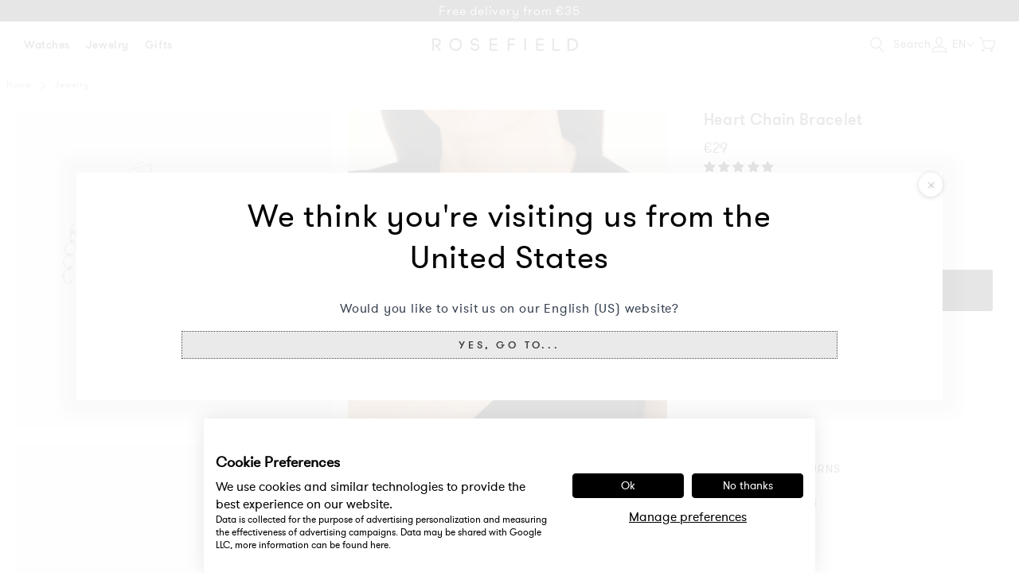

--- FILE ---
content_type: text/html; charset=utf-8
request_url: https://eu.rosefieldwatches.com/collections/jewelry/products/heart-chain-bracelet?variant=40010351738957
body_size: 66038
content:
<!doctype html>
<html class="no-js no-touch" lang="en-EU">
<head>
  <meta charset="utf-8">
  <meta http-equiv="X-UA-Compatible" content="IE=edge">
  <meta name="viewport" content="width=device-width,initial-scale=1"><link rel="apple-touch-icon" sizes="180x180" href="//eu.rosefieldwatches.com/cdn/shop/t/217/assets/apple-touch-icon.png?v=70110636708823024541767861703">
<link rel="icon" type="image/png" sizes="32x32" href="//eu.rosefieldwatches.com/cdn/shop/t/217/assets/favicon-32x32.png?v=68216712098023625411767861798">
<link rel="icon" type="image/png" sizes="16x16" href="//eu.rosefieldwatches.com/cdn/shop/t/217/assets/favicon-16x16.png?v=86046688045585221841767861797">
<link rel="mask-icon" href="//eu.rosefieldwatches.com/cdn/shop/t/217/assets/safari-pinned-tab.svg?v=70601101114021782171767861855" color="#fff">
<link rel="shortcut icon" href="//eu.rosefieldwatches.com/cdn/shop/t/217/assets/favicon.ico?v=9590009426758294371767861799">
<meta name="msapplication-TileColor" content="#fff">
<meta name="msapplication-config" content="//eu.rosefieldwatches.com/cdn/shop/t/217/assets/browserconfig.xml?v=178663447865862813651768258802">
<meta name="theme-color" content="#fff">

  <link rel="canonical" href="https://eu.rosefieldwatches.com/products/heart-chain-bracelet">
<link rel="preconnect" href="https://cdn.shopify.com" crossorigin><link rel="preconnect" href="https://fonts.shopifycdn.com" crossorigin>
<title>Heart Chain Bracelet | Rosefield Official</title>
<meta name="description" content="Order Heart Chain Bracelet at Rosefield today. ✓ Free shipping from €35 ✓ Worldwide delivery ✓ 60 days return right">

<meta property="og:site_name" content="Rosefield Women&#39;s Watches &amp; Jewelry | Official Website">
<meta property="og:url" content="https://eu.rosefieldwatches.com/products/heart-chain-bracelet">
<meta property="og:title" content="Heart Chain Bracelet | Rosefield Official">
<meta property="og:type" content="product">
<meta property="og:description" content="Order Heart Chain Bracelet at Rosefield today. ✓ Free shipping from €35 ✓ Worldwide delivery ✓ 60 days return right"><meta property="og:image" content="http://eu.rosefieldwatches.com/cdn/shop/files/0011542.jpg?v=1718704243">
  <meta property="og:image:secure_url" content="https://eu.rosefieldwatches.com/cdn/shop/files/0011542.jpg?v=1718704243">
  <meta property="og:image:width" content="1600">
  <meta property="og:image:height" content="1600"><meta property="og:price:amount" content="29.00">
  <meta property="og:price:currency" content="EUR"><meta name="twitter:card" content="summary_large_image">
<meta name="twitter:title" content="Heart Chain Bracelet | Rosefield Official">
<meta name="twitter:description" content="Order Heart Chain Bracelet at Rosefield today. ✓ Free shipping from €35 ✓ Worldwide delivery ✓ 60 days return right">

<style data-shopify>
  @font-face {
    font-family: "PublicoRoman";
    src: url(//eu.rosefieldwatches.com/cdn/shop/t/217/assets/publico_roman.woff2?v=39644311804829016241767861847) format('woff2'),
         url(//eu.rosefieldwatches.com/cdn/shop/t/217/assets/publico_roman.woff?v=18735326817632200231767861846) format('woff');
    font-weight: normal;
    font-style: normal;
    font-display: swap;
  }

  @font-face {
    font-family: 'PublicoRoman';
    src: url(//eu.rosefieldwatches.com/cdn/shop/t/217/assets/publico_roman_italic.woff2?v=153710899634742360291767861848) format('woff2'),
         url(//eu.rosefieldwatches.com/cdn/shop/t/217/assets/publico_roman_italic.woff?v=113029049946402186631767861847) format('woff');
    font-weight: normal;
    font-style: italic;
    font-display: swap;
  }

  @font-face {
    font-family: "GTWalsheimLight";
    src: url(//eu.rosefieldwatches.com/cdn/shop/t/217/assets/gt_walsheim-light.woff2?v=35472897450859403711767861813) format('woff2'),
         url(//eu.rosefieldwatches.com/cdn/shop/t/217/assets/gt_walsheim-light.woff?v=35382832182469554071767861812) format('woff');
    font-weight: normal;
    font-style: normal;
    font-display: swap;
  }

  @font-face {
    font-family: "GTWalsheimRegular";
    src: url(//eu.rosefieldwatches.com/cdn/shop/t/217/assets/gt_walsheim-regular.woff2?v=9164023282076335961767861816) format('woff2'),
         url(//eu.rosefieldwatches.com/cdn/shop/t/217/assets/gt_walsheim-regular.woff?v=95188349657221657181767861816) format('woff');
    font-weight: normal;
    font-style: normal;
    font-display: swap;
  }

  @font-face {
    font-family: "GTWalsheimMedium";
    src: url(//eu.rosefieldwatches.com/cdn/shop/t/217/assets/gt_walsheim-medium.woff2?v=56024027648702219821767861815) format('woff2'),
         url(//eu.rosefieldwatches.com/cdn/shop/t/217/assets/gt_walsheim-medium.woff?v=40857175564891400371767861814) format('woff');
    font-weight: normal;
    font-style: normal;
    font-display: swap;
  }

  @font-face {
    font-family: 'Rosefield-Signs';
    src: url(//eu.rosefieldwatches.com/cdn/shop/t/217/assets/rosefield-zodiac-webfont.woff2?v=73027763702115369831767861854) format('woff2'),
         url(//eu.rosefieldwatches.com/cdn/shop/t/217/assets/rosefield-zodiac-webfont.woff?v=101834504332099626461767861853) format('woff');
    font-weight: normal;
    font-style: normal;
    font-display: swap;
  }
  :root {
    
    --site-center: 1440px;
    --site-center-small: 1045px;
    --site-center-compact: 880px;
    --site-center-narrow: 656px;

    --site-side-spacing: 1rem;
    --site-side-spacing-md: 2.75rem;

    --element-spacing: 1.4rem;

    --container-spacing: 1.5rem;
    --container-spacing-md: 3rem;

    --container-row-spacing: 1.5rem;
    --container-row-spacing-md: 2.75rem;

    
    --row-gap: 10.5px;
    --row-gap-md: 30px;

    --col-gap: 10.5px;
    --col-gap-md: 30px;

    
    --font-light-family: GTWalsheimLight, Arial, sans-serif;
    --font-light-style: normal;
    --font-light-weight: 300;

    --font-regular-family: GTWalsheimRegular, Arial, sans-serif;
    --font-regular-style: normal;
    --font-regular-weight: 400;

    --font-medium-family: GTWalsheimMedium, Arial, sans-serif;
    --font-medium-style: normal;
    --font-medium-weight: 500;

    --font-heading-family: GTWalsheimRegular, Arial, sans-serif;
    --font-heading-style: normal;
    --font-heading-weight: 400;

    
    --color-brand-background: #FFFFFF;
    --color-brand-text: #252832;
    --color-brand-text-medium: #878E91;
    --color-brand-text-50: #8f9095;
    --color-brand-text-25: #c9c9cc;
    --color-brand-text-15: #dedfe0;
    --color-brand-text-5: #f4f4f5;

    --color-brand-link: var(--color-brand-primary);
    --color-brand-link-hover: var(--color-brand-primary-dark);

    --color-brand-primary: #252832;
    --color-brand-text-on-primary: #FFFFFF;
    --color-brand-primary-dark: #0f1115;
    --color-brand-primary-50: #929499;
    --color-brand-primary-25: #c9c9cc;
    --color-brand-primary-15: #dedfe0;
    --color-brand-primary-5: #f4f4f5;

    --color-brand-secondary: #FFFFFF;
    --color-brand-text-on-secondary: #252832;
    --color-brand-secondary-dark: #e6e6e6;
    --color-brand-secondary-50: #808080;
    --color-brand-secondary-25: #404040;
    --color-brand-secondary-15: #262626;
    --color-brand-secondary-5: #0d0d0d;

    --color-brand-tertiary: #D08C69;
    --color-brand-text-on-tertiary: #FFFFFF;

    --color-brand-quaternary: #E4B78B;
    --color-brand-text-on-quaternary: #FFFFFF;

    --color-brand-quinary: #F8F5F1;
    --color-brand-text-on-quinary: #252832;

    --color-brand-senary: #C4BFBA;
    --color-brand-text-on-senary: #252832;

    --color-brand-funnel: #000000;
    --color-brand-text-on-funnel: #FFFFFF;
    --color-brand-funnel-dark: #000000;
    --color-brand-funnel-90: #191919;
    --color-brand-funnel-50: #808080;
    --color-brand-funnel-25: #bfbfbf;
    --color-brand-funnel-15: #d9d9d9;
    --color-brand-funnel-5: #f2f2f2;

    --color-brand-accent: #F8F5F0;
    --color-brand-text-on-accent: #252832;
    --color-brand-accent-dark: #E3D5CA;
    --color-brand-accent-gray: #e5e5e5;

    --color-gold: #CB9E61;
    --color-gold-50: #e5cfb0;

    --color-blue: #2E4870;
    --color-blue-50: #97a4b8;

    --color-red: #b45c59;

    --color-purple-light: #886068;
    --color-purple-light-50: #c4b0b4;

    --color-sale: #E83030;

    --color-black: #000000;
    --color-black-75: #404040;
    --color-black-56: #707070;
    --color-black-50: #7c7c7c;
    --color-black-30: #b3b3b3;
    --color-black-25: #bfbfbf;
    --color-black-15: #d9d9d9;
    --color-black-5: #f2f2f2;
    --color-black-alpha-50: rgba(0, 0, 0, 0.5);
    --color-black-alpha-15: rgba(0, 0, 0, 0.15);

    --color-white: #FFFFFF;

    --color-gray-medium: #808080;

    --color-disabled: #999999;
    --color-disabled-background: #DDDDDD;

    --color-border: #DEDEDE;
    --color-border-dark: #707070;
    --color-border-50: #efefef;
    --color-border-gray-1: #B2B2B2;
    --color-border-gray-2: #D9D9D9;
    --color-border-gray-3: #EAEAEA;

    --color-line: #EEE;

    --color-brand-positive: #71b16b;
    --color-brand-negative: #ff0000;

    
    --border-radius: 2px;
    --button-background: var(--color-white);
    --button-text: var(--color-black);
    --button-hover-background: transparent;
    --button-hover-text: var(--color-black);
    --button-border: 1px;
    --button-border-color: var(--color-brand-primary);
    --button-hover-border-color: var(--color-brand-primary-dark);

    --button-hover-background-primary: #EAEAEA;
    --button-hover-text-primary: #3C3C3C;

    --button-background--disabled

    
    --z-index-dropdown: 1000;
    --z-index-sticky: 1020;
    --z-index-fixed: 1030;
    --z-index-offcanvas-backdrop: 1040;
    --z-index-offcanvas: 1045;
    --z-index-modal-backdrop: 1050;
    --z-index-modal: 1055;
    --z-index-popover: 1070;
    --z-index-tooltip: 1080;

    
    --duration-short: 100ms;
    --duration-default: 200ms;
    --duration-long: 500ms;
 }
</style>
<style data-shopify>@charset "UTF-8";.is-grid,.is-grid-inline{grid-column-gap:var(--col-gap);grid-row-gap:var(--row-gap);direction:ltr;display:grid;grid-template-columns:repeat(12,minmax(0,1fr));grid-template-rows:auto}@media screen and (min-width:768px){.is-grid,.is-grid-inline{grid-column-gap:var(--col-gap-md);grid-row-gap:var(--row-gap-md)}}.is-grid-inline>*,.is-grid>*{grid-column-end:span 1}.is-grid--collection,.is-grid-inline--collection{grid-row-gap:1.5625rem}@media screen and (min-width:768px){.is-grid--collection,.is-grid-inline--collection{grid-row-gap:var(--row-gap-md)}}.is-grid-inline.is-dense,.is-grid.is-dense{grid-auto-flow:dense}.is-grid-inline.has-wrapped-row,.is-grid.has-wrapped-row{grid-auto-flow:row}.is-grid-inline.has-wrapped-row.is-dense,.is-grid.has-wrapped-row.is-dense{grid-auto-flow:row dense}.is-grid-inline.has-wrapped-col,.is-grid.has-wrapped-col{grid-auto-flow:column}.is-grid-inline.has-wrapped-col.is-dense,.is-grid.has-wrapped-col.is-dense{grid-auto-flow:column dense}.is-grid-inline{display:inline-grid!important}@media screen and (min-width:360px){.is-grid-xs{grid-column-gap:var(--col-gap);grid-row-gap:var(--row-gap);direction:ltr;display:grid;grid-template-columns:repeat(12,minmax(0,1fr));grid-template-rows:auto}}@media screen and (min-width:410px){.is-grid-sm{grid-column-gap:var(--col-gap);grid-row-gap:var(--row-gap);direction:ltr;display:grid;grid-template-columns:repeat(12,minmax(0,1fr));grid-template-rows:auto}}@media screen and (min-width:768px){.is-grid-md{grid-column-gap:var(--col-gap-md);grid-row-gap:var(--row-gap-md);grid-column-gap:var(--col-gap);grid-row-gap:var(--row-gap);direction:ltr;display:grid;grid-template-columns:repeat(12,minmax(0,1fr));grid-template-rows:auto}}@media screen and (min-width:1024px){.is-grid-lg{grid-column-gap:var(--col-gap-md);grid-row-gap:var(--row-gap-md);direction:ltr;display:grid;grid-template-columns:repeat(12,minmax(0,1fr));grid-template-rows:auto}}@media screen and (min-width:1300px){.is-grid-xl{grid-column-gap:var(--col-gap);grid-row-gap:var(--row-gap);direction:ltr;display:grid;grid-template-columns:repeat(12,minmax(0,1fr));grid-template-rows:auto}}@media screen and (min-width:1600px){.is-grid-xxl{grid-column-gap:var(--col-gap);grid-row-gap:var(--row-gap);direction:ltr;display:grid;grid-template-columns:repeat(12,minmax(0,1fr));grid-template-rows:auto}}.grid-row-start-1{grid-row-start:1}@media screen and (min-width:360px){.grid-row-start-1-xs{grid-row-start:1}}@media screen and (min-width:410px){.grid-row-start-1-sm{grid-row-start:1}}@media screen and (min-width:768px){.grid-row-start-1-md{grid-row-start:1}}@media screen and (min-width:1024px){.grid-row-start-1-lg{grid-row-start:1}}@media screen and (min-width:1300px){.grid-row-start-1-xl{grid-row-start:1}}@media screen and (min-width:1600px){.grid-row-start-1-xxl{grid-row-start:1}}.grid-row-start-2{grid-row-start:2}@media screen and (min-width:360px){.grid-row-start-2-xs{grid-row-start:2}}@media screen and (min-width:410px){.grid-row-start-2-sm{grid-row-start:2}}@media screen and (min-width:768px){.grid-row-start-2-md{grid-row-start:2}}@media screen and (min-width:1024px){.grid-row-start-2-lg{grid-row-start:2}}@media screen and (min-width:1300px){.grid-row-start-2-xl{grid-row-start:2}}@media screen and (min-width:1600px){.grid-row-start-2-xxl{grid-row-start:2}}.grid-row-start-3{grid-row-start:3}@media screen and (min-width:360px){.grid-row-start-3-xs{grid-row-start:3}}@media screen and (min-width:410px){.grid-row-start-3-sm{grid-row-start:3}}@media screen and (min-width:768px){.grid-row-start-3-md{grid-row-start:3}}@media screen and (min-width:1024px){.grid-row-start-3-lg{grid-row-start:3}}@media screen and (min-width:1300px){.grid-row-start-3-xl{grid-row-start:3}}@media screen and (min-width:1600px){.grid-row-start-3-xxl{grid-row-start:3}}.grid-row-start-4{grid-row-start:4}@media screen and (min-width:360px){.grid-row-start-4-xs{grid-row-start:4}}@media screen and (min-width:410px){.grid-row-start-4-sm{grid-row-start:4}}@media screen and (min-width:768px){.grid-row-start-4-md{grid-row-start:4}}@media screen and (min-width:1024px){.grid-row-start-4-lg{grid-row-start:4}}@media screen and (min-width:1300px){.grid-row-start-4-xl{grid-row-start:4}}@media screen and (min-width:1600px){.grid-row-start-4-xxl{grid-row-start:4}}.grid-row-start-5{grid-row-start:5}@media screen and (min-width:360px){.grid-row-start-5-xs{grid-row-start:5}}@media screen and (min-width:410px){.grid-row-start-5-sm{grid-row-start:5}}@media screen and (min-width:768px){.grid-row-start-5-md{grid-row-start:5}}@media screen and (min-width:1024px){.grid-row-start-5-lg{grid-row-start:5}}@media screen and (min-width:1300px){.grid-row-start-5-xl{grid-row-start:5}}@media screen and (min-width:1600px){.grid-row-start-5-xxl{grid-row-start:5}}.grid-row-start-6{grid-row-start:6}@media screen and (min-width:360px){.grid-row-start-6-xs{grid-row-start:6}}@media screen and (min-width:410px){.grid-row-start-6-sm{grid-row-start:6}}@media screen and (min-width:768px){.grid-row-start-6-md{grid-row-start:6}}@media screen and (min-width:1024px){.grid-row-start-6-lg{grid-row-start:6}}@media screen and (min-width:1300px){.grid-row-start-6-xl{grid-row-start:6}}@media screen and (min-width:1600px){.grid-row-start-6-xxl{grid-row-start:6}}.grid-row-start-7{grid-row-start:7}@media screen and (min-width:360px){.grid-row-start-7-xs{grid-row-start:7}}@media screen and (min-width:410px){.grid-row-start-7-sm{grid-row-start:7}}@media screen and (min-width:768px){.grid-row-start-7-md{grid-row-start:7}}@media screen and (min-width:1024px){.grid-row-start-7-lg{grid-row-start:7}}@media screen and (min-width:1300px){.grid-row-start-7-xl{grid-row-start:7}}@media screen and (min-width:1600px){.grid-row-start-7-xxl{grid-row-start:7}}.grid-row-start-8{grid-row-start:8}@media screen and (min-width:360px){.grid-row-start-8-xs{grid-row-start:8}}@media screen and (min-width:410px){.grid-row-start-8-sm{grid-row-start:8}}@media screen and (min-width:768px){.grid-row-start-8-md{grid-row-start:8}}@media screen and (min-width:1024px){.grid-row-start-8-lg{grid-row-start:8}}@media screen and (min-width:1300px){.grid-row-start-8-xl{grid-row-start:8}}@media screen and (min-width:1600px){.grid-row-start-8-xxl{grid-row-start:8}}.grid-row-start-9{grid-row-start:9}@media screen and (min-width:360px){.grid-row-start-9-xs{grid-row-start:9}}@media screen and (min-width:410px){.grid-row-start-9-sm{grid-row-start:9}}@media screen and (min-width:768px){.grid-row-start-9-md{grid-row-start:9}}@media screen and (min-width:1024px){.grid-row-start-9-lg{grid-row-start:9}}@media screen and (min-width:1300px){.grid-row-start-9-xl{grid-row-start:9}}@media screen and (min-width:1600px){.grid-row-start-9-xxl{grid-row-start:9}}.grid-row-start-10{grid-row-start:10}@media screen and (min-width:360px){.grid-row-start-10-xs{grid-row-start:10}}@media screen and (min-width:410px){.grid-row-start-10-sm{grid-row-start:10}}@media screen and (min-width:768px){.grid-row-start-10-md{grid-row-start:10}}@media screen and (min-width:1024px){.grid-row-start-10-lg{grid-row-start:10}}@media screen and (min-width:1300px){.grid-row-start-10-xl{grid-row-start:10}}@media screen and (min-width:1600px){.grid-row-start-10-xxl{grid-row-start:10}}.grid-row-start-11{grid-row-start:11}@media screen and (min-width:360px){.grid-row-start-11-xs{grid-row-start:11}}@media screen and (min-width:410px){.grid-row-start-11-sm{grid-row-start:11}}@media screen and (min-width:768px){.grid-row-start-11-md{grid-row-start:11}}@media screen and (min-width:1024px){.grid-row-start-11-lg{grid-row-start:11}}@media screen and (min-width:1300px){.grid-row-start-11-xl{grid-row-start:11}}@media screen and (min-width:1600px){.grid-row-start-11-xxl{grid-row-start:11}}.grid-row-start-12{grid-row-start:12}@media screen and (min-width:360px){.grid-row-start-12-xs{grid-row-start:12}}@media screen and (min-width:410px){.grid-row-start-12-sm{grid-row-start:12}}@media screen and (min-width:768px){.grid-row-start-12-md{grid-row-start:12}}@media screen and (min-width:1024px){.grid-row-start-12-lg{grid-row-start:12}}@media screen and (min-width:1300px){.grid-row-start-12-xl{grid-row-start:12}}@media screen and (min-width:1600px){.grid-row-start-12-xxl{grid-row-start:12}}.grid-col-start-1{grid-column-start:1}@media screen and (min-width:360px){.grid-col-start-1-xs{grid-column-start:1}}@media screen and (min-width:410px){.grid-col-start-1-sm{grid-column-start:1}}@media screen and (min-width:768px){.grid-col-start-1-md{grid-column-start:1}}@media screen and (min-width:1024px){.grid-col-start-1-lg{grid-column-start:1}}@media screen and (min-width:1300px){.grid-col-start-1-xl{grid-column-start:1}}@media screen and (min-width:1600px){.grid-col-start-1-xxl{grid-column-start:1}}.grid-col-start-2{grid-column-start:2}@media screen and (min-width:360px){.grid-col-start-2-xs{grid-column-start:2}}@media screen and (min-width:410px){.grid-col-start-2-sm{grid-column-start:2}}@media screen and (min-width:768px){.grid-col-start-2-md{grid-column-start:2}}@media screen and (min-width:1024px){.grid-col-start-2-lg{grid-column-start:2}}@media screen and (min-width:1300px){.grid-col-start-2-xl{grid-column-start:2}}@media screen and (min-width:1600px){.grid-col-start-2-xxl{grid-column-start:2}}.grid-col-start-3{grid-column-start:3}@media screen and (min-width:360px){.grid-col-start-3-xs{grid-column-start:3}}@media screen and (min-width:410px){.grid-col-start-3-sm{grid-column-start:3}}@media screen and (min-width:768px){.grid-col-start-3-md{grid-column-start:3}}@media screen and (min-width:1024px){.grid-col-start-3-lg{grid-column-start:3}}@media screen and (min-width:1300px){.grid-col-start-3-xl{grid-column-start:3}}@media screen and (min-width:1600px){.grid-col-start-3-xxl{grid-column-start:3}}.grid-col-start-4{grid-column-start:4}@media screen and (min-width:360px){.grid-col-start-4-xs{grid-column-start:4}}@media screen and (min-width:410px){.grid-col-start-4-sm{grid-column-start:4}}@media screen and (min-width:768px){.grid-col-start-4-md{grid-column-start:4}}@media screen and (min-width:1024px){.grid-col-start-4-lg{grid-column-start:4}}@media screen and (min-width:1300px){.grid-col-start-4-xl{grid-column-start:4}}@media screen and (min-width:1600px){.grid-col-start-4-xxl{grid-column-start:4}}.grid-col-start-5{grid-column-start:5}@media screen and (min-width:360px){.grid-col-start-5-xs{grid-column-start:5}}@media screen and (min-width:410px){.grid-col-start-5-sm{grid-column-start:5}}@media screen and (min-width:768px){.grid-col-start-5-md{grid-column-start:5}}@media screen and (min-width:1024px){.grid-col-start-5-lg{grid-column-start:5}}@media screen and (min-width:1300px){.grid-col-start-5-xl{grid-column-start:5}}@media screen and (min-width:1600px){.grid-col-start-5-xxl{grid-column-start:5}}.grid-col-start-6{grid-column-start:6}@media screen and (min-width:360px){.grid-col-start-6-xs{grid-column-start:6}}@media screen and (min-width:410px){.grid-col-start-6-sm{grid-column-start:6}}@media screen and (min-width:768px){.grid-col-start-6-md{grid-column-start:6}}@media screen and (min-width:1024px){.grid-col-start-6-lg{grid-column-start:6}}@media screen and (min-width:1300px){.grid-col-start-6-xl{grid-column-start:6}}@media screen and (min-width:1600px){.grid-col-start-6-xxl{grid-column-start:6}}.grid-col-start-7{grid-column-start:7}@media screen and (min-width:360px){.grid-col-start-7-xs{grid-column-start:7}}@media screen and (min-width:410px){.grid-col-start-7-sm{grid-column-start:7}}@media screen and (min-width:768px){.grid-col-start-7-md{grid-column-start:7}}@media screen and (min-width:1024px){.grid-col-start-7-lg{grid-column-start:7}}@media screen and (min-width:1300px){.grid-col-start-7-xl{grid-column-start:7}}@media screen and (min-width:1600px){.grid-col-start-7-xxl{grid-column-start:7}}.grid-col-start-8{grid-column-start:8}@media screen and (min-width:360px){.grid-col-start-8-xs{grid-column-start:8}}@media screen and (min-width:410px){.grid-col-start-8-sm{grid-column-start:8}}@media screen and (min-width:768px){.grid-col-start-8-md{grid-column-start:8}}@media screen and (min-width:1024px){.grid-col-start-8-lg{grid-column-start:8}}@media screen and (min-width:1300px){.grid-col-start-8-xl{grid-column-start:8}}@media screen and (min-width:1600px){.grid-col-start-8-xxl{grid-column-start:8}}.grid-col-start-9{grid-column-start:9}@media screen and (min-width:360px){.grid-col-start-9-xs{grid-column-start:9}}@media screen and (min-width:410px){.grid-col-start-9-sm{grid-column-start:9}}@media screen and (min-width:768px){.grid-col-start-9-md{grid-column-start:9}}@media screen and (min-width:1024px){.grid-col-start-9-lg{grid-column-start:9}}@media screen and (min-width:1300px){.grid-col-start-9-xl{grid-column-start:9}}@media screen and (min-width:1600px){.grid-col-start-9-xxl{grid-column-start:9}}.grid-col-start-10{grid-column-start:10}@media screen and (min-width:360px){.grid-col-start-10-xs{grid-column-start:10}}@media screen and (min-width:410px){.grid-col-start-10-sm{grid-column-start:10}}@media screen and (min-width:768px){.grid-col-start-10-md{grid-column-start:10}}@media screen and (min-width:1024px){.grid-col-start-10-lg{grid-column-start:10}}@media screen and (min-width:1300px){.grid-col-start-10-xl{grid-column-start:10}}@media screen and (min-width:1600px){.grid-col-start-10-xxl{grid-column-start:10}}.grid-col-start-11{grid-column-start:11}@media screen and (min-width:360px){.grid-col-start-11-xs{grid-column-start:11}}@media screen and (min-width:410px){.grid-col-start-11-sm{grid-column-start:11}}@media screen and (min-width:768px){.grid-col-start-11-md{grid-column-start:11}}@media screen and (min-width:1024px){.grid-col-start-11-lg{grid-column-start:11}}@media screen and (min-width:1300px){.grid-col-start-11-xl{grid-column-start:11}}@media screen and (min-width:1600px){.grid-col-start-11-xxl{grid-column-start:11}}.grid-col-start-12{grid-column-start:12}@media screen and (min-width:360px){.grid-col-start-12-xs{grid-column-start:12}}@media screen and (min-width:410px){.grid-col-start-12-sm{grid-column-start:12}}@media screen and (min-width:768px){.grid-col-start-12-md{grid-column-start:12}}@media screen and (min-width:1024px){.grid-col-start-12-lg{grid-column-start:12}}@media screen and (min-width:1300px){.grid-col-start-12-xl{grid-column-start:12}}@media screen and (min-width:1600px){.grid-col-start-12-xxl{grid-column-start:12}}.has-row-1{grid-template-rows:repeat(1,minmax(0,1fr))}@media screen and (min-width:360px){.has-row-1-xs{grid-template-rows:repeat(1,minmax(0,1fr))!important}}@media screen and (min-width:410px){.has-row-1-sm{grid-template-rows:repeat(1,minmax(0,1fr))!important}}@media screen and (min-width:768px){.has-row-1-md{grid-template-rows:repeat(1,minmax(0,1fr))!important}}@media screen and (min-width:1024px){.has-row-1-lg{grid-template-rows:repeat(1,minmax(0,1fr))!important}}@media screen and (min-width:1300px){.has-row-1-xl{grid-template-rows:repeat(1,minmax(0,1fr))!important}}@media screen and (min-width:1600px){.has-row-1-xxl{grid-template-rows:repeat(1,minmax(0,1fr))!important}}.has-row-2{grid-template-rows:repeat(2,minmax(0,1fr))}@media screen and (min-width:360px){.has-row-2-xs{grid-template-rows:repeat(2,minmax(0,1fr))!important}}@media screen and (min-width:410px){.has-row-2-sm{grid-template-rows:repeat(2,minmax(0,1fr))!important}}@media screen and (min-width:768px){.has-row-2-md{grid-template-rows:repeat(2,minmax(0,1fr))!important}}@media screen and (min-width:1024px){.has-row-2-lg{grid-template-rows:repeat(2,minmax(0,1fr))!important}}@media screen and (min-width:1300px){.has-row-2-xl{grid-template-rows:repeat(2,minmax(0,1fr))!important}}@media screen and (min-width:1600px){.has-row-2-xxl{grid-template-rows:repeat(2,minmax(0,1fr))!important}}.has-row-3{grid-template-rows:repeat(3,minmax(0,1fr))}@media screen and (min-width:360px){.has-row-3-xs{grid-template-rows:repeat(3,minmax(0,1fr))!important}}@media screen and (min-width:410px){.has-row-3-sm{grid-template-rows:repeat(3,minmax(0,1fr))!important}}@media screen and (min-width:768px){.has-row-3-md{grid-template-rows:repeat(3,minmax(0,1fr))!important}}@media screen and (min-width:1024px){.has-row-3-lg{grid-template-rows:repeat(3,minmax(0,1fr))!important}}@media screen and (min-width:1300px){.has-row-3-xl{grid-template-rows:repeat(3,minmax(0,1fr))!important}}@media screen and (min-width:1600px){.has-row-3-xxl{grid-template-rows:repeat(3,minmax(0,1fr))!important}}.has-row-4{grid-template-rows:repeat(4,minmax(0,1fr))}@media screen and (min-width:360px){.has-row-4-xs{grid-template-rows:repeat(4,minmax(0,1fr))!important}}@media screen and (min-width:410px){.has-row-4-sm{grid-template-rows:repeat(4,minmax(0,1fr))!important}}@media screen and (min-width:768px){.has-row-4-md{grid-template-rows:repeat(4,minmax(0,1fr))!important}}@media screen and (min-width:1024px){.has-row-4-lg{grid-template-rows:repeat(4,minmax(0,1fr))!important}}@media screen and (min-width:1300px){.has-row-4-xl{grid-template-rows:repeat(4,minmax(0,1fr))!important}}@media screen and (min-width:1600px){.has-row-4-xxl{grid-template-rows:repeat(4,minmax(0,1fr))!important}}.has-row-5{grid-template-rows:repeat(5,minmax(0,1fr))}@media screen and (min-width:360px){.has-row-5-xs{grid-template-rows:repeat(5,minmax(0,1fr))!important}}@media screen and (min-width:410px){.has-row-5-sm{grid-template-rows:repeat(5,minmax(0,1fr))!important}}@media screen and (min-width:768px){.has-row-5-md{grid-template-rows:repeat(5,minmax(0,1fr))!important}}@media screen and (min-width:1024px){.has-row-5-lg{grid-template-rows:repeat(5,minmax(0,1fr))!important}}@media screen and (min-width:1300px){.has-row-5-xl{grid-template-rows:repeat(5,minmax(0,1fr))!important}}@media screen and (min-width:1600px){.has-row-5-xxl{grid-template-rows:repeat(5,minmax(0,1fr))!important}}.has-row-6{grid-template-rows:repeat(6,minmax(0,1fr))}@media screen and (min-width:360px){.has-row-6-xs{grid-template-rows:repeat(6,minmax(0,1fr))!important}}@media screen and (min-width:410px){.has-row-6-sm{grid-template-rows:repeat(6,minmax(0,1fr))!important}}@media screen and (min-width:768px){.has-row-6-md{grid-template-rows:repeat(6,minmax(0,1fr))!important}}@media screen and (min-width:1024px){.has-row-6-lg{grid-template-rows:repeat(6,minmax(0,1fr))!important}}@media screen and (min-width:1300px){.has-row-6-xl{grid-template-rows:repeat(6,minmax(0,1fr))!important}}@media screen and (min-width:1600px){.has-row-6-xxl{grid-template-rows:repeat(6,minmax(0,1fr))!important}}.has-row-7{grid-template-rows:repeat(7,minmax(0,1fr))}@media screen and (min-width:360px){.has-row-7-xs{grid-template-rows:repeat(7,minmax(0,1fr))!important}}@media screen and (min-width:410px){.has-row-7-sm{grid-template-rows:repeat(7,minmax(0,1fr))!important}}@media screen and (min-width:768px){.has-row-7-md{grid-template-rows:repeat(7,minmax(0,1fr))!important}}@media screen and (min-width:1024px){.has-row-7-lg{grid-template-rows:repeat(7,minmax(0,1fr))!important}}@media screen and (min-width:1300px){.has-row-7-xl{grid-template-rows:repeat(7,minmax(0,1fr))!important}}@media screen and (min-width:1600px){.has-row-7-xxl{grid-template-rows:repeat(7,minmax(0,1fr))!important}}.has-row-8{grid-template-rows:repeat(8,minmax(0,1fr))}@media screen and (min-width:360px){.has-row-8-xs{grid-template-rows:repeat(8,minmax(0,1fr))!important}}@media screen and (min-width:410px){.has-row-8-sm{grid-template-rows:repeat(8,minmax(0,1fr))!important}}@media screen and (min-width:768px){.has-row-8-md{grid-template-rows:repeat(8,minmax(0,1fr))!important}}@media screen and (min-width:1024px){.has-row-8-lg{grid-template-rows:repeat(8,minmax(0,1fr))!important}}@media screen and (min-width:1300px){.has-row-8-xl{grid-template-rows:repeat(8,minmax(0,1fr))!important}}@media screen and (min-width:1600px){.has-row-8-xxl{grid-template-rows:repeat(8,minmax(0,1fr))!important}}.has-row-9{grid-template-rows:repeat(9,minmax(0,1fr))}@media screen and (min-width:360px){.has-row-9-xs{grid-template-rows:repeat(9,minmax(0,1fr))!important}}@media screen and (min-width:410px){.has-row-9-sm{grid-template-rows:repeat(9,minmax(0,1fr))!important}}@media screen and (min-width:768px){.has-row-9-md{grid-template-rows:repeat(9,minmax(0,1fr))!important}}@media screen and (min-width:1024px){.has-row-9-lg{grid-template-rows:repeat(9,minmax(0,1fr))!important}}@media screen and (min-width:1300px){.has-row-9-xl{grid-template-rows:repeat(9,minmax(0,1fr))!important}}@media screen and (min-width:1600px){.has-row-9-xxl{grid-template-rows:repeat(9,minmax(0,1fr))!important}}.has-row-10{grid-template-rows:repeat(10,minmax(0,1fr))}@media screen and (min-width:360px){.has-row-10-xs{grid-template-rows:repeat(10,minmax(0,1fr))!important}}@media screen and (min-width:410px){.has-row-10-sm{grid-template-rows:repeat(10,minmax(0,1fr))!important}}@media screen and (min-width:768px){.has-row-10-md{grid-template-rows:repeat(10,minmax(0,1fr))!important}}@media screen and (min-width:1024px){.has-row-10-lg{grid-template-rows:repeat(10,minmax(0,1fr))!important}}@media screen and (min-width:1300px){.has-row-10-xl{grid-template-rows:repeat(10,minmax(0,1fr))!important}}@media screen and (min-width:1600px){.has-row-10-xxl{grid-template-rows:repeat(10,minmax(0,1fr))!important}}.has-row-11{grid-template-rows:repeat(11,minmax(0,1fr))}@media screen and (min-width:360px){.has-row-11-xs{grid-template-rows:repeat(11,minmax(0,1fr))!important}}@media screen and (min-width:410px){.has-row-11-sm{grid-template-rows:repeat(11,minmax(0,1fr))!important}}@media screen and (min-width:768px){.has-row-11-md{grid-template-rows:repeat(11,minmax(0,1fr))!important}}@media screen and (min-width:1024px){.has-row-11-lg{grid-template-rows:repeat(11,minmax(0,1fr))!important}}@media screen and (min-width:1300px){.has-row-11-xl{grid-template-rows:repeat(11,minmax(0,1fr))!important}}@media screen and (min-width:1600px){.has-row-11-xxl{grid-template-rows:repeat(11,minmax(0,1fr))!important}}.has-row-12{grid-template-rows:repeat(12,minmax(0,1fr))}@media screen and (min-width:360px){.has-row-12-xs{grid-template-rows:repeat(12,minmax(0,1fr))!important}}@media screen and (min-width:410px){.has-row-12-sm{grid-template-rows:repeat(12,minmax(0,1fr))!important}}@media screen and (min-width:768px){.has-row-12-md{grid-template-rows:repeat(12,minmax(0,1fr))!important}}@media screen and (min-width:1024px){.has-row-12-lg{grid-template-rows:repeat(12,minmax(0,1fr))!important}}@media screen and (min-width:1300px){.has-row-12-xl{grid-template-rows:repeat(12,minmax(0,1fr))!important}}@media screen and (min-width:1600px){.has-row-12-xxl{grid-template-rows:repeat(12,minmax(0,1fr))!important}}.has-col-1{grid-template-columns:repeat(1,minmax(0,1fr))}@media screen and (min-width:360px){.has-col-1-xs{grid-template-columns:repeat(1,minmax(0,1fr))!important}}@media screen and (min-width:410px){.has-col-1-sm{grid-template-columns:repeat(1,minmax(0,1fr))!important}}@media screen and (min-width:768px){.has-col-1-md{grid-template-columns:repeat(1,minmax(0,1fr))!important}}@media screen and (min-width:1024px){.has-col-1-lg{grid-template-columns:repeat(1,minmax(0,1fr))!important}}@media screen and (min-width:1300px){.has-col-1-xl{grid-template-columns:repeat(1,minmax(0,1fr))!important}}@media screen and (min-width:1600px){.has-col-1-xxl{grid-template-columns:repeat(1,minmax(0,1fr))!important}}.has-col-2{grid-template-columns:repeat(2,minmax(0,1fr))}@media screen and (min-width:360px){.has-col-2-xs{grid-template-columns:repeat(2,minmax(0,1fr))!important}}@media screen and (min-width:410px){.has-col-2-sm{grid-template-columns:repeat(2,minmax(0,1fr))!important}}@media screen and (min-width:768px){.has-col-2-md{grid-template-columns:repeat(2,minmax(0,1fr))!important}}@media screen and (min-width:1024px){.has-col-2-lg{grid-template-columns:repeat(2,minmax(0,1fr))!important}}@media screen and (min-width:1300px){.has-col-2-xl{grid-template-columns:repeat(2,minmax(0,1fr))!important}}@media screen and (min-width:1600px){.has-col-2-xxl{grid-template-columns:repeat(2,minmax(0,1fr))!important}}.has-col-3{grid-template-columns:repeat(3,minmax(0,1fr))}@media screen and (min-width:360px){.has-col-3-xs{grid-template-columns:repeat(3,minmax(0,1fr))!important}}@media screen and (min-width:410px){.has-col-3-sm{grid-template-columns:repeat(3,minmax(0,1fr))!important}}@media screen and (min-width:768px){.has-col-3-md{grid-template-columns:repeat(3,minmax(0,1fr))!important}}@media screen and (min-width:1024px){.has-col-3-lg{grid-template-columns:repeat(3,minmax(0,1fr))!important}}@media screen and (min-width:1300px){.has-col-3-xl{grid-template-columns:repeat(3,minmax(0,1fr))!important}}@media screen and (min-width:1600px){.has-col-3-xxl{grid-template-columns:repeat(3,minmax(0,1fr))!important}}.has-col-4{grid-template-columns:repeat(4,minmax(0,1fr))}@media screen and (min-width:360px){.has-col-4-xs{grid-template-columns:repeat(4,minmax(0,1fr))!important}}@media screen and (min-width:410px){.has-col-4-sm{grid-template-columns:repeat(4,minmax(0,1fr))!important}}@media screen and (min-width:768px){.has-col-4-md{grid-template-columns:repeat(4,minmax(0,1fr))!important}}@media screen and (min-width:1024px){.has-col-4-lg{grid-template-columns:repeat(4,minmax(0,1fr))!important}}@media screen and (min-width:1300px){.has-col-4-xl{grid-template-columns:repeat(4,minmax(0,1fr))!important}}@media screen and (min-width:1600px){.has-col-4-xxl{grid-template-columns:repeat(4,minmax(0,1fr))!important}}.has-col-5{grid-template-columns:repeat(5,minmax(0,1fr))}@media screen and (min-width:360px){.has-col-5-xs{grid-template-columns:repeat(5,minmax(0,1fr))!important}}@media screen and (min-width:410px){.has-col-5-sm{grid-template-columns:repeat(5,minmax(0,1fr))!important}}@media screen and (min-width:768px){.has-col-5-md{grid-template-columns:repeat(5,minmax(0,1fr))!important}}@media screen and (min-width:1024px){.has-col-5-lg{grid-template-columns:repeat(5,minmax(0,1fr))!important}}@media screen and (min-width:1300px){.has-col-5-xl{grid-template-columns:repeat(5,minmax(0,1fr))!important}}@media screen and (min-width:1600px){.has-col-5-xxl{grid-template-columns:repeat(5,minmax(0,1fr))!important}}.has-col-6{grid-template-columns:repeat(6,minmax(0,1fr))}@media screen and (min-width:360px){.has-col-6-xs{grid-template-columns:repeat(6,minmax(0,1fr))!important}}@media screen and (min-width:410px){.has-col-6-sm{grid-template-columns:repeat(6,minmax(0,1fr))!important}}@media screen and (min-width:768px){.has-col-6-md{grid-template-columns:repeat(6,minmax(0,1fr))!important}}@media screen and (min-width:1024px){.has-col-6-lg{grid-template-columns:repeat(6,minmax(0,1fr))!important}}@media screen and (min-width:1300px){.has-col-6-xl{grid-template-columns:repeat(6,minmax(0,1fr))!important}}@media screen and (min-width:1600px){.has-col-6-xxl{grid-template-columns:repeat(6,minmax(0,1fr))!important}}.has-col-7{grid-template-columns:repeat(7,minmax(0,1fr))}@media screen and (min-width:360px){.has-col-7-xs{grid-template-columns:repeat(7,minmax(0,1fr))!important}}@media screen and (min-width:410px){.has-col-7-sm{grid-template-columns:repeat(7,minmax(0,1fr))!important}}@media screen and (min-width:768px){.has-col-7-md{grid-template-columns:repeat(7,minmax(0,1fr))!important}}@media screen and (min-width:1024px){.has-col-7-lg{grid-template-columns:repeat(7,minmax(0,1fr))!important}}@media screen and (min-width:1300px){.has-col-7-xl{grid-template-columns:repeat(7,minmax(0,1fr))!important}}@media screen and (min-width:1600px){.has-col-7-xxl{grid-template-columns:repeat(7,minmax(0,1fr))!important}}.has-col-8{grid-template-columns:repeat(8,minmax(0,1fr))}@media screen and (min-width:360px){.has-col-8-xs{grid-template-columns:repeat(8,minmax(0,1fr))!important}}@media screen and (min-width:410px){.has-col-8-sm{grid-template-columns:repeat(8,minmax(0,1fr))!important}}@media screen and (min-width:768px){.has-col-8-md{grid-template-columns:repeat(8,minmax(0,1fr))!important}}@media screen and (min-width:1024px){.has-col-8-lg{grid-template-columns:repeat(8,minmax(0,1fr))!important}}@media screen and (min-width:1300px){.has-col-8-xl{grid-template-columns:repeat(8,minmax(0,1fr))!important}}@media screen and (min-width:1600px){.has-col-8-xxl{grid-template-columns:repeat(8,minmax(0,1fr))!important}}.has-col-9{grid-template-columns:repeat(9,minmax(0,1fr))}@media screen and (min-width:360px){.has-col-9-xs{grid-template-columns:repeat(9,minmax(0,1fr))!important}}@media screen and (min-width:410px){.has-col-9-sm{grid-template-columns:repeat(9,minmax(0,1fr))!important}}@media screen and (min-width:768px){.has-col-9-md{grid-template-columns:repeat(9,minmax(0,1fr))!important}}@media screen and (min-width:1024px){.has-col-9-lg{grid-template-columns:repeat(9,minmax(0,1fr))!important}}@media screen and (min-width:1300px){.has-col-9-xl{grid-template-columns:repeat(9,minmax(0,1fr))!important}}@media screen and (min-width:1600px){.has-col-9-xxl{grid-template-columns:repeat(9,minmax(0,1fr))!important}}.has-col-10{grid-template-columns:repeat(10,minmax(0,1fr))}@media screen and (min-width:360px){.has-col-10-xs{grid-template-columns:repeat(10,minmax(0,1fr))!important}}@media screen and (min-width:410px){.has-col-10-sm{grid-template-columns:repeat(10,minmax(0,1fr))!important}}@media screen and (min-width:768px){.has-col-10-md{grid-template-columns:repeat(10,minmax(0,1fr))!important}}@media screen and (min-width:1024px){.has-col-10-lg{grid-template-columns:repeat(10,minmax(0,1fr))!important}}@media screen and (min-width:1300px){.has-col-10-xl{grid-template-columns:repeat(10,minmax(0,1fr))!important}}@media screen and (min-width:1600px){.has-col-10-xxl{grid-template-columns:repeat(10,minmax(0,1fr))!important}}.has-col-11{grid-template-columns:repeat(11,minmax(0,1fr))}@media screen and (min-width:360px){.has-col-11-xs{grid-template-columns:repeat(11,minmax(0,1fr))!important}}@media screen and (min-width:410px){.has-col-11-sm{grid-template-columns:repeat(11,minmax(0,1fr))!important}}@media screen and (min-width:768px){.has-col-11-md{grid-template-columns:repeat(11,minmax(0,1fr))!important}}@media screen and (min-width:1024px){.has-col-11-lg{grid-template-columns:repeat(11,minmax(0,1fr))!important}}@media screen and (min-width:1300px){.has-col-11-xl{grid-template-columns:repeat(11,minmax(0,1fr))!important}}@media screen and (min-width:1600px){.has-col-11-xxl{grid-template-columns:repeat(11,minmax(0,1fr))!important}}.has-col-12{grid-template-columns:repeat(12,minmax(0,1fr))}@media screen and (min-width:360px){.has-col-12-xs{grid-template-columns:repeat(12,minmax(0,1fr))!important}}@media screen and (min-width:410px){.has-col-12-sm{grid-template-columns:repeat(12,minmax(0,1fr))!important}}@media screen and (min-width:768px){.has-col-12-md{grid-template-columns:repeat(12,minmax(0,1fr))!important}}@media screen and (min-width:1024px){.has-col-12-lg{grid-template-columns:repeat(12,minmax(0,1fr))!important}}@media screen and (min-width:1300px){.has-col-12-xl{grid-template-columns:repeat(12,minmax(0,1fr))!important}}@media screen and (min-width:1600px){.has-col-12-xxl{grid-template-columns:repeat(12,minmax(0,1fr))!important}}@media screen and (min-width:360px){.is-row-1-xs{grid-row-end:span 1!important}.is-row-2-xs{grid-row-end:span 2!important}.is-row-3-xs{grid-row-end:span 3!important}.is-row-4-xs{grid-row-end:span 4!important}.is-row-5-xs{grid-row-end:span 5!important}.is-row-6-xs{grid-row-end:span 6!important}.is-row-7-xs{grid-row-end:span 7!important}.is-row-8-xs{grid-row-end:span 8!important}.is-row-9-xs{grid-row-end:span 9!important}.is-row-10-xs{grid-row-end:span 10!important}.is-row-11-xs{grid-row-end:span 11!important}.is-row-12-xs{grid-row-end:span 12!important}}@media screen and (min-width:410px){.is-row-1-sm{grid-row-end:span 1!important}.is-row-2-sm{grid-row-end:span 2!important}.is-row-3-sm{grid-row-end:span 3!important}.is-row-4-sm{grid-row-end:span 4!important}.is-row-5-sm{grid-row-end:span 5!important}.is-row-6-sm{grid-row-end:span 6!important}.is-row-7-sm{grid-row-end:span 7!important}.is-row-8-sm{grid-row-end:span 8!important}.is-row-9-sm{grid-row-end:span 9!important}.is-row-10-sm{grid-row-end:span 10!important}.is-row-11-sm{grid-row-end:span 11!important}.is-row-12-sm{grid-row-end:span 12!important}}@media screen and (min-width:768px){.is-row-1-md{grid-row-end:span 1!important}.is-row-2-md{grid-row-end:span 2!important}.is-row-3-md{grid-row-end:span 3!important}.is-row-4-md{grid-row-end:span 4!important}.is-row-5-md{grid-row-end:span 5!important}.is-row-6-md{grid-row-end:span 6!important}.is-row-7-md{grid-row-end:span 7!important}.is-row-8-md{grid-row-end:span 8!important}.is-row-9-md{grid-row-end:span 9!important}.is-row-10-md{grid-row-end:span 10!important}.is-row-11-md{grid-row-end:span 11!important}.is-row-12-md{grid-row-end:span 12!important}}@media screen and (min-width:1024px){.is-row-1-lg{grid-row-end:span 1!important}.is-row-2-lg{grid-row-end:span 2!important}.is-row-3-lg{grid-row-end:span 3!important}.is-row-4-lg{grid-row-end:span 4!important}.is-row-5-lg{grid-row-end:span 5!important}.is-row-6-lg{grid-row-end:span 6!important}.is-row-7-lg{grid-row-end:span 7!important}.is-row-8-lg{grid-row-end:span 8!important}.is-row-9-lg{grid-row-end:span 9!important}.is-row-10-lg{grid-row-end:span 10!important}.is-row-11-lg{grid-row-end:span 11!important}.is-row-12-lg{grid-row-end:span 12!important}}@media screen and (min-width:1300px){.is-row-1-xl{grid-row-end:span 1!important}.is-row-2-xl{grid-row-end:span 2!important}.is-row-3-xl{grid-row-end:span 3!important}.is-row-4-xl{grid-row-end:span 4!important}.is-row-5-xl{grid-row-end:span 5!important}.is-row-6-xl{grid-row-end:span 6!important}.is-row-7-xl{grid-row-end:span 7!important}.is-row-8-xl{grid-row-end:span 8!important}.is-row-9-xl{grid-row-end:span 9!important}.is-row-10-xl{grid-row-end:span 10!important}.is-row-11-xl{grid-row-end:span 11!important}.is-row-12-xl{grid-row-end:span 12!important}}.is-row-1{grid-row-end:span 1}@media screen and (min-width:1600px){.is-row-1-xxl{grid-row-end:span 1!important}}.is-row-2{grid-row-end:span 2}@media screen and (min-width:1600px){.is-row-2-xxl{grid-row-end:span 2!important}}.is-row-3{grid-row-end:span 3}@media screen and (min-width:1600px){.is-row-3-xxl{grid-row-end:span 3!important}}.is-row-4{grid-row-end:span 4}@media screen and (min-width:1600px){.is-row-4-xxl{grid-row-end:span 4!important}}.is-row-5{grid-row-end:span 5}@media screen and (min-width:1600px){.is-row-5-xxl{grid-row-end:span 5!important}}.is-row-6{grid-row-end:span 6}@media screen and (min-width:1600px){.is-row-6-xxl{grid-row-end:span 6!important}}.is-row-7{grid-row-end:span 7}@media screen and (min-width:1600px){.is-row-7-xxl{grid-row-end:span 7!important}}.is-row-8{grid-row-end:span 8}@media screen and (min-width:1600px){.is-row-8-xxl{grid-row-end:span 8!important}}.is-row-9{grid-row-end:span 9}@media screen and (min-width:1600px){.is-row-9-xxl{grid-row-end:span 9!important}}.is-row-10{grid-row-end:span 10}@media screen and (min-width:1600px){.is-row-10-xxl{grid-row-end:span 10!important}}.is-row-11{grid-row-end:span 11}@media screen and (min-width:1600px){.is-row-11-xxl{grid-row-end:span 11!important}}.is-row-12{grid-row-end:span 12}@media screen and (min-width:1600px){.is-row-12-xxl{grid-row-end:span 12!important}}@media screen and (min-width:360px){.is-col-1-xs{grid-column-end:span 1!important}.is-col-2-xs{grid-column-end:span 2!important}.is-col-3-xs{grid-column-end:span 3!important}.is-col-4-xs{grid-column-end:span 4!important}.is-col-5-xs{grid-column-end:span 5!important}.is-col-6-xs{grid-column-end:span 6!important}.is-col-7-xs{grid-column-end:span 7!important}.is-col-8-xs{grid-column-end:span 8!important}.is-col-9-xs{grid-column-end:span 9!important}.is-col-10-xs{grid-column-end:span 10!important}.is-col-11-xs{grid-column-end:span 11!important}.is-col-12-xs{grid-column-end:span 12!important}}@media screen and (min-width:410px){.is-col-1-sm{grid-column-end:span 1!important}.is-col-2-sm{grid-column-end:span 2!important}.is-col-3-sm{grid-column-end:span 3!important}.is-col-4-sm{grid-column-end:span 4!important}.is-col-5-sm{grid-column-end:span 5!important}.is-col-6-sm{grid-column-end:span 6!important}.is-col-7-sm{grid-column-end:span 7!important}.is-col-8-sm{grid-column-end:span 8!important}.is-col-9-sm{grid-column-end:span 9!important}.is-col-10-sm{grid-column-end:span 10!important}.is-col-11-sm{grid-column-end:span 11!important}.is-col-12-sm{grid-column-end:span 12!important}}@media screen and (min-width:768px){.is-col-1-md{grid-column-end:span 1!important}.is-col-2-md{grid-column-end:span 2!important}.is-col-3-md{grid-column-end:span 3!important}.is-col-4-md{grid-column-end:span 4!important}.is-col-5-md{grid-column-end:span 5!important}.is-col-6-md{grid-column-end:span 6!important}.is-col-7-md{grid-column-end:span 7!important}.is-col-8-md{grid-column-end:span 8!important}.is-col-9-md{grid-column-end:span 9!important}.is-col-10-md{grid-column-end:span 10!important}.is-col-11-md{grid-column-end:span 11!important}.is-col-12-md{grid-column-end:span 12!important}}@media screen and (min-width:1024px){.is-col-1-lg{grid-column-end:span 1!important}.is-col-2-lg{grid-column-end:span 2!important}.is-col-3-lg{grid-column-end:span 3!important}.is-col-4-lg{grid-column-end:span 4!important}.is-col-5-lg{grid-column-end:span 5!important}.is-col-6-lg{grid-column-end:span 6!important}.is-col-7-lg{grid-column-end:span 7!important}.is-col-8-lg{grid-column-end:span 8!important}.is-col-9-lg{grid-column-end:span 9!important}.is-col-10-lg{grid-column-end:span 10!important}.is-col-11-lg{grid-column-end:span 11!important}.is-col-12-lg{grid-column-end:span 12!important}}@media screen and (min-width:1300px){.is-col-1-xl{grid-column-end:span 1!important}.is-col-2-xl{grid-column-end:span 2!important}.is-col-3-xl{grid-column-end:span 3!important}.is-col-4-xl{grid-column-end:span 4!important}.is-col-5-xl{grid-column-end:span 5!important}.is-col-6-xl{grid-column-end:span 6!important}.is-col-7-xl{grid-column-end:span 7!important}.is-col-8-xl{grid-column-end:span 8!important}.is-col-9-xl{grid-column-end:span 9!important}.is-col-10-xl{grid-column-end:span 10!important}.is-col-11-xl{grid-column-end:span 11!important}.is-col-12-xl{grid-column-end:span 12!important}}.is-col-1{grid-column-end:span 1}@media screen and (min-width:1600px){.is-col-1-xxl{grid-column-end:span 1!important}}.is-col-2{grid-column-end:span 2}@media screen and (min-width:1600px){.is-col-2-xxl{grid-column-end:span 2!important}}.is-col-3{grid-column-end:span 3}@media screen and (min-width:1600px){.is-col-3-xxl{grid-column-end:span 3!important}}.is-col-4{grid-column-end:span 4}@media screen and (min-width:1600px){.is-col-4-xxl{grid-column-end:span 4!important}}.is-col-5{grid-column-end:span 5}@media screen and (min-width:1600px){.is-col-5-xxl{grid-column-end:span 5!important}}.is-col-6{grid-column-end:span 6}@media screen and (min-width:1600px){.is-col-6-xxl{grid-column-end:span 6!important}}.is-col-7{grid-column-end:span 7}@media screen and (min-width:1600px){.is-col-7-xxl{grid-column-end:span 7!important}}.is-col-8{grid-column-end:span 8}@media screen and (min-width:1600px){.is-col-8-xxl{grid-column-end:span 8!important}}.is-col-9{grid-column-end:span 9}@media screen and (min-width:1600px){.is-col-9-xxl{grid-column-end:span 9!important}}.is-col-10{grid-column-end:span 10}@media screen and (min-width:1600px){.is-col-10-xxl{grid-column-end:span 10!important}}.is-col-11{grid-column-end:span 11}@media screen and (min-width:1600px){.is-col-11-xxl{grid-column-end:span 11!important}}.is-col-12{grid-column-end:span 12}@media screen and (min-width:1600px){.is-col-12-xxl{grid-column-end:span 12!important}}.has-no-row-gap,.has-no-row-gap-lg,.has-no-row-gap-md{grid-row-gap:0}.has-no-col-gap,.has-no-col-gap-lg,.has-no-col-gap-md{grid-column-gap:0}@media screen and (min-width:360px){.is-ltr-xs{direction:ltr}}@media screen and (min-width:410px){.is-ltr-sm{direction:ltr}}@media screen and (min-width:768px){.is-ltr-md{direction:ltr}}@media screen and (min-width:1024px){.is-ltr-lg{direction:ltr}}@media screen and (min-width:1300px){.is-ltr-xl{direction:ltr}}.is-ltr{direction:ltr}@media screen and (min-width:1600px){.is-ltr-xxl{direction:ltr}}@media screen and (min-width:360px){.is-rtl-xs{direction:rtl}}@media screen and (min-width:410px){.is-rtl-sm{direction:rtl}}@media screen and (min-width:768px){.is-rtl-md{direction:rtl}}@media screen and (min-width:1024px){.is-rtl-lg{direction:rtl}}@media screen and (min-width:1300px){.is-rtl-xl{direction:rtl}}.is-rtl{direction:rtl}@media screen and (min-width:1600px){.is-rtl-xxl{direction:rtl}}.is-order-1{-webkit-box-ordinal-group:2;-ms-flex-order:1;order:1}@media screen and (min-width:360px){.is-order-1-xs{-webkit-box-ordinal-group:2;-ms-flex-order:1;order:1}}@media screen and (min-width:410px){.is-order-1-sm{-webkit-box-ordinal-group:2;-ms-flex-order:1;order:1}}@media screen and (min-width:768px){.is-order-1-md{-webkit-box-ordinal-group:2;-ms-flex-order:1;order:1}}@media screen and (min-width:1024px){.is-order-1-lg{-webkit-box-ordinal-group:2;-ms-flex-order:1;order:1}}@media screen and (min-width:1300px){.is-order-1-xl{-webkit-box-ordinal-group:2;-ms-flex-order:1;order:1}}@media screen and (min-width:1600px){.is-order-1-xxl{-webkit-box-ordinal-group:2;-ms-flex-order:1;order:1}}.is-order-2{-webkit-box-ordinal-group:3;-ms-flex-order:2;order:2}@media screen and (min-width:360px){.is-order-2-xs{-webkit-box-ordinal-group:3;-ms-flex-order:2;order:2}}@media screen and (min-width:410px){.is-order-2-sm{-webkit-box-ordinal-group:3;-ms-flex-order:2;order:2}}@media screen and (min-width:768px){.is-order-2-md{-webkit-box-ordinal-group:3;-ms-flex-order:2;order:2}}@media screen and (min-width:1024px){.is-order-2-lg{-webkit-box-ordinal-group:3;-ms-flex-order:2;order:2}}@media screen and (min-width:1300px){.is-order-2-xl{-webkit-box-ordinal-group:3;-ms-flex-order:2;order:2}}@media screen and (min-width:1600px){.is-order-2-xxl{-webkit-box-ordinal-group:3;-ms-flex-order:2;order:2}}.is-order-3{-webkit-box-ordinal-group:4;-ms-flex-order:3;order:3}@media screen and (min-width:360px){.is-order-3-xs{-webkit-box-ordinal-group:4;-ms-flex-order:3;order:3}}@media screen and (min-width:410px){.is-order-3-sm{-webkit-box-ordinal-group:4;-ms-flex-order:3;order:3}}@media screen and (min-width:768px){.is-order-3-md{-webkit-box-ordinal-group:4;-ms-flex-order:3;order:3}}@media screen and (min-width:1024px){.is-order-3-lg{-webkit-box-ordinal-group:4;-ms-flex-order:3;order:3}}@media screen and (min-width:1300px){.is-order-3-xl{-webkit-box-ordinal-group:4;-ms-flex-order:3;order:3}}@media screen and (min-width:1600px){.is-order-3-xxl{-webkit-box-ordinal-group:4;-ms-flex-order:3;order:3}}.is-order-4{-webkit-box-ordinal-group:5;-ms-flex-order:4;order:4}@media screen and (min-width:360px){.is-order-4-xs{-webkit-box-ordinal-group:5;-ms-flex-order:4;order:4}}@media screen and (min-width:410px){.is-order-4-sm{-webkit-box-ordinal-group:5;-ms-flex-order:4;order:4}}@media screen and (min-width:768px){.is-order-4-md{-webkit-box-ordinal-group:5;-ms-flex-order:4;order:4}}@media screen and (min-width:1024px){.is-order-4-lg{-webkit-box-ordinal-group:5;-ms-flex-order:4;order:4}}@media screen and (min-width:1300px){.is-order-4-xl{-webkit-box-ordinal-group:5;-ms-flex-order:4;order:4}}@media screen and (min-width:1600px){.is-order-4-xxl{-webkit-box-ordinal-group:5;-ms-flex-order:4;order:4}}.is-order-5{-webkit-box-ordinal-group:6;-ms-flex-order:5;order:5}@media screen and (min-width:360px){.is-order-5-xs{-webkit-box-ordinal-group:6;-ms-flex-order:5;order:5}}@media screen and (min-width:410px){.is-order-5-sm{-webkit-box-ordinal-group:6;-ms-flex-order:5;order:5}}@media screen and (min-width:768px){.is-order-5-md{-webkit-box-ordinal-group:6;-ms-flex-order:5;order:5}}@media screen and (min-width:1024px){.is-order-5-lg{-webkit-box-ordinal-group:6;-ms-flex-order:5;order:5}}@media screen and (min-width:1300px){.is-order-5-xl{-webkit-box-ordinal-group:6;-ms-flex-order:5;order:5}}@media screen and (min-width:1600px){.is-order-5-xxl{-webkit-box-ordinal-group:6;-ms-flex-order:5;order:5}}.is-order-6{-webkit-box-ordinal-group:7;-ms-flex-order:6;order:6}@media screen and (min-width:360px){.is-order-6-xs{-webkit-box-ordinal-group:7;-ms-flex-order:6;order:6}}@media screen and (min-width:410px){.is-order-6-sm{-webkit-box-ordinal-group:7;-ms-flex-order:6;order:6}}@media screen and (min-width:768px){.is-order-6-md{-webkit-box-ordinal-group:7;-ms-flex-order:6;order:6}}@media screen and (min-width:1024px){.is-order-6-lg{-webkit-box-ordinal-group:7;-ms-flex-order:6;order:6}}@media screen and (min-width:1300px){.is-order-6-xl{-webkit-box-ordinal-group:7;-ms-flex-order:6;order:6}}@media screen and (min-width:1600px){.is-order-6-xxl{-webkit-box-ordinal-group:7;-ms-flex-order:6;order:6}}.is-order-7{-webkit-box-ordinal-group:8;-ms-flex-order:7;order:7}@media screen and (min-width:360px){.is-order-7-xs{-webkit-box-ordinal-group:8;-ms-flex-order:7;order:7}}@media screen and (min-width:410px){.is-order-7-sm{-webkit-box-ordinal-group:8;-ms-flex-order:7;order:7}}@media screen and (min-width:768px){.is-order-7-md{-webkit-box-ordinal-group:8;-ms-flex-order:7;order:7}}@media screen and (min-width:1024px){.is-order-7-lg{-webkit-box-ordinal-group:8;-ms-flex-order:7;order:7}}@media screen and (min-width:1300px){.is-order-7-xl{-webkit-box-ordinal-group:8;-ms-flex-order:7;order:7}}@media screen and (min-width:1600px){.is-order-7-xxl{-webkit-box-ordinal-group:8;-ms-flex-order:7;order:7}}.is-order-8{-webkit-box-ordinal-group:9;-ms-flex-order:8;order:8}@media screen and (min-width:360px){.is-order-8-xs{-webkit-box-ordinal-group:9;-ms-flex-order:8;order:8}}@media screen and (min-width:410px){.is-order-8-sm{-webkit-box-ordinal-group:9;-ms-flex-order:8;order:8}}@media screen and (min-width:768px){.is-order-8-md{-webkit-box-ordinal-group:9;-ms-flex-order:8;order:8}}@media screen and (min-width:1024px){.is-order-8-lg{-webkit-box-ordinal-group:9;-ms-flex-order:8;order:8}}@media screen and (min-width:1300px){.is-order-8-xl{-webkit-box-ordinal-group:9;-ms-flex-order:8;order:8}}@media screen and (min-width:1600px){.is-order-8-xxl{-webkit-box-ordinal-group:9;-ms-flex-order:8;order:8}}.is-order-9{-webkit-box-ordinal-group:10;-ms-flex-order:9;order:9}@media screen and (min-width:360px){.is-order-9-xs{-webkit-box-ordinal-group:10;-ms-flex-order:9;order:9}}@media screen and (min-width:410px){.is-order-9-sm{-webkit-box-ordinal-group:10;-ms-flex-order:9;order:9}}@media screen and (min-width:768px){.is-order-9-md{-webkit-box-ordinal-group:10;-ms-flex-order:9;order:9}}@media screen and (min-width:1024px){.is-order-9-lg{-webkit-box-ordinal-group:10;-ms-flex-order:9;order:9}}@media screen and (min-width:1300px){.is-order-9-xl{-webkit-box-ordinal-group:10;-ms-flex-order:9;order:9}}@media screen and (min-width:1600px){.is-order-9-xxl{-webkit-box-ordinal-group:10;-ms-flex-order:9;order:9}}.is-order-10{-webkit-box-ordinal-group:11;-ms-flex-order:10;order:10}@media screen and (min-width:360px){.is-order-10-xs{-webkit-box-ordinal-group:11;-ms-flex-order:10;order:10}}@media screen and (min-width:410px){.is-order-10-sm{-webkit-box-ordinal-group:11;-ms-flex-order:10;order:10}}@media screen and (min-width:768px){.is-order-10-md{-webkit-box-ordinal-group:11;-ms-flex-order:10;order:10}}@media screen and (min-width:1024px){.is-order-10-lg{-webkit-box-ordinal-group:11;-ms-flex-order:10;order:10}}@media screen and (min-width:1300px){.is-order-10-xl{-webkit-box-ordinal-group:11;-ms-flex-order:10;order:10}}@media screen and (min-width:1600px){.is-order-10-xxl{-webkit-box-ordinal-group:11;-ms-flex-order:10;order:10}}.is-order-11{-webkit-box-ordinal-group:12;-ms-flex-order:11;order:11}@media screen and (min-width:360px){.is-order-11-xs{-webkit-box-ordinal-group:12;-ms-flex-order:11;order:11}}@media screen and (min-width:410px){.is-order-11-sm{-webkit-box-ordinal-group:12;-ms-flex-order:11;order:11}}@media screen and (min-width:768px){.is-order-11-md{-webkit-box-ordinal-group:12;-ms-flex-order:11;order:11}}@media screen and (min-width:1024px){.is-order-11-lg{-webkit-box-ordinal-group:12;-ms-flex-order:11;order:11}}@media screen and (min-width:1300px){.is-order-11-xl{-webkit-box-ordinal-group:12;-ms-flex-order:11;order:11}}@media screen and (min-width:1600px){.is-order-11-xxl{-webkit-box-ordinal-group:12;-ms-flex-order:11;order:11}}.is-order-12{-webkit-box-ordinal-group:13;-ms-flex-order:12;order:12}@media screen and (min-width:360px){.is-order-12-xs{-webkit-box-ordinal-group:13;-ms-flex-order:12;order:12}}@media screen and (min-width:410px){.is-order-12-sm{-webkit-box-ordinal-group:13;-ms-flex-order:12;order:12}}@media screen and (min-width:768px){.is-order-12-md{-webkit-box-ordinal-group:13;-ms-flex-order:12;order:12}}@media screen and (min-width:1024px){.is-order-12-lg{-webkit-box-ordinal-group:13;-ms-flex-order:12;order:12}}@media screen and (min-width:1300px){.is-order-12-xl{-webkit-box-ordinal-group:13;-ms-flex-order:12;order:12}}@media screen and (min-width:1600px){.is-order-12-xxl{-webkit-box-ordinal-group:13;-ms-flex-order:12;order:12}}.is-flex{display:-webkit-box;display:-ms-flexbox;display:flex}.is-flex-wrap{-ms-flex-wrap:wrap;flex-wrap:wrap}.is-flex-inline{display:-webkit-inline-box;display:-ms-inline-flexbox;display:inline-flex}@media screen and (min-width:360px){.is-flex-xs{display:-webkit-box;display:-ms-flexbox;display:flex}.is-flex-inline-xs{display:-webkit-inline-box;display:-ms-inline-flexbox;display:inline-flex}}@media screen and (min-width:410px){.is-flex-sm{display:-webkit-box;display:-ms-flexbox;display:flex}.is-flex-inline-sm{display:-webkit-inline-box;display:-ms-inline-flexbox;display:inline-flex}}@media screen and (min-width:768px){.is-flex-md{display:-webkit-box;display:-ms-flexbox;display:flex}.is-flex-inline-md{display:-webkit-inline-box;display:-ms-inline-flexbox;display:inline-flex}}@media screen and (min-width:1024px){.is-flex-lg{display:-webkit-box;display:-ms-flexbox;display:flex}.is-flex-inline-lg{display:-webkit-inline-box;display:-ms-inline-flexbox;display:inline-flex}}@media screen and (min-width:1300px){.is-flex-xl{display:-webkit-box;display:-ms-flexbox;display:flex}.is-flex-inline-xl{display:-webkit-inline-box;display:-ms-inline-flexbox;display:inline-flex}}@media screen and (min-width:1600px){.is-flex-xxl{display:-webkit-box;display:-ms-flexbox;display:flex}.is-flex-inline-xxl{display:-webkit-inline-box;display:-ms-inline-flexbox;display:inline-flex}}.is-justified-start{-webkit-box-pack:start;-ms-flex-pack:start;justify-content:start}@media screen and (min-width:360px){.is-justified-start-xs{-webkit-box-pack:start;-ms-flex-pack:start;justify-content:start}}@media screen and (min-width:410px){.is-justified-start-sm{-webkit-box-pack:start;-ms-flex-pack:start;justify-content:start}}@media screen and (min-width:768px){.is-justified-start-md{-webkit-box-pack:start;-ms-flex-pack:start;justify-content:start}}@media screen and (min-width:1024px){.is-justified-start-lg{-webkit-box-pack:start;-ms-flex-pack:start;justify-content:start}}@media screen and (min-width:1300px){.is-justified-start-xl{-webkit-box-pack:start;-ms-flex-pack:start;justify-content:start}}@media screen and (min-width:1600px){.is-justified-start-xxl{-webkit-box-pack:start;-ms-flex-pack:start;justify-content:start}}.is-justified-end{-webkit-box-pack:end;-ms-flex-pack:end;justify-content:end}@media screen and (min-width:360px){.is-justified-end-xs{-webkit-box-pack:end;-ms-flex-pack:end;justify-content:end}}@media screen and (min-width:410px){.is-justified-end-sm{-webkit-box-pack:end;-ms-flex-pack:end;justify-content:end}}@media screen and (min-width:768px){.is-justified-end-md{-webkit-box-pack:end;-ms-flex-pack:end;justify-content:end}}@media screen and (min-width:1024px){.is-justified-end-lg{-webkit-box-pack:end;-ms-flex-pack:end;justify-content:end}}@media screen and (min-width:1300px){.is-justified-end-xl{-webkit-box-pack:end;-ms-flex-pack:end;justify-content:end}}@media screen and (min-width:1600px){.is-justified-end-xxl{-webkit-box-pack:end;-ms-flex-pack:end;justify-content:end}}.is-justified-center{-webkit-box-pack:center;-ms-flex-pack:center;justify-content:center}@media screen and (min-width:360px){.is-justified-center-xs{-webkit-box-pack:center;-ms-flex-pack:center;justify-content:center}}@media screen and (min-width:410px){.is-justified-center-sm{-webkit-box-pack:center;-ms-flex-pack:center;justify-content:center}}@media screen and (min-width:768px){.is-justified-center-md{-webkit-box-pack:center;-ms-flex-pack:center;justify-content:center}}@media screen and (min-width:1024px){.is-justified-center-lg{-webkit-box-pack:center;-ms-flex-pack:center;justify-content:center}}@media screen and (min-width:1300px){.is-justified-center-xl{-webkit-box-pack:center;-ms-flex-pack:center;justify-content:center}}@media screen and (min-width:1600px){.is-justified-center-xxl{-webkit-box-pack:center;-ms-flex-pack:center;justify-content:center}}.is-justified-space-between{-webkit-box-pack:justify;-ms-flex-pack:justify;justify-content:space-between}@media screen and (min-width:360px){.is-justified-space-between-xs{-webkit-box-pack:justify;-ms-flex-pack:justify;justify-content:space-between}}@media screen and (min-width:410px){.is-justified-space-between-sm{-webkit-box-pack:justify;-ms-flex-pack:justify;justify-content:space-between}}@media screen and (min-width:768px){.is-justified-space-between-md{-webkit-box-pack:justify;-ms-flex-pack:justify;justify-content:space-between}}@media screen and (min-width:1024px){.is-justified-space-between-lg{-webkit-box-pack:justify;-ms-flex-pack:justify;justify-content:space-between}}@media screen and (min-width:1300px){.is-justified-space-between-xl{-webkit-box-pack:justify;-ms-flex-pack:justify;justify-content:space-between}}@media screen and (min-width:1600px){.is-justified-space-between-xxl{-webkit-box-pack:justify;-ms-flex-pack:justify;justify-content:space-between}}.is-justified-space-around{-ms-flex-pack:distribute;justify-content:space-around}@media screen and (min-width:360px){.is-justified-space-around-xs{-ms-flex-pack:distribute;justify-content:space-around}}@media screen and (min-width:410px){.is-justified-space-around-sm{-ms-flex-pack:distribute;justify-content:space-around}}@media screen and (min-width:768px){.is-justified-space-around-md{-ms-flex-pack:distribute;justify-content:space-around}}@media screen and (min-width:1024px){.is-justified-space-around-lg{-ms-flex-pack:distribute;justify-content:space-around}}@media screen and (min-width:1300px){.is-justified-space-around-xl{-ms-flex-pack:distribute;justify-content:space-around}}@media screen and (min-width:1600px){.is-justified-space-around-xxl{-ms-flex-pack:distribute;justify-content:space-around}}.is-justified-space-evenly{-webkit-box-pack:space-evenly;-ms-flex-pack:space-evenly;justify-content:space-evenly}@media screen and (min-width:360px){.is-justified-space-evenly-xs{-webkit-box-pack:space-evenly;-ms-flex-pack:space-evenly;justify-content:space-evenly}}@media screen and (min-width:410px){.is-justified-space-evenly-sm{-webkit-box-pack:space-evenly;-ms-flex-pack:space-evenly;justify-content:space-evenly}}@media screen and (min-width:768px){.is-justified-space-evenly-md{-webkit-box-pack:space-evenly;-ms-flex-pack:space-evenly;justify-content:space-evenly}}@media screen and (min-width:1024px){.is-justified-space-evenly-lg{-webkit-box-pack:space-evenly;-ms-flex-pack:space-evenly;justify-content:space-evenly}}@media screen and (min-width:1300px){.is-justified-space-evenly-xl{-webkit-box-pack:space-evenly;-ms-flex-pack:space-evenly;justify-content:space-evenly}}@media screen and (min-width:1600px){.is-justified-space-evenly-xxl{-webkit-box-pack:space-evenly;-ms-flex-pack:space-evenly;justify-content:space-evenly}}.is-justified-flex-end{-webkit-box-pack:end;-ms-flex-pack:end;justify-content:flex-end}@media screen and (min-width:360px){.is-justified-flex-end-xs{-webkit-box-pack:end;-ms-flex-pack:end;justify-content:flex-end}}@media screen and (min-width:410px){.is-justified-flex-end-sm{-webkit-box-pack:end;-ms-flex-pack:end;justify-content:flex-end}}@media screen and (min-width:768px){.is-justified-flex-end-md{-webkit-box-pack:end;-ms-flex-pack:end;justify-content:flex-end}}@media screen and (min-width:1024px){.is-justified-flex-end-lg{-webkit-box-pack:end;-ms-flex-pack:end;justify-content:flex-end}}@media screen and (min-width:1300px){.is-justified-flex-end-xl{-webkit-box-pack:end;-ms-flex-pack:end;justify-content:flex-end}}@media screen and (min-width:1600px){.is-justified-flex-end-xxl{-webkit-box-pack:end;-ms-flex-pack:end;justify-content:flex-end}}.is-justified-flex-start{-webkit-box-pack:start;-ms-flex-pack:start;justify-content:flex-start}@media screen and (min-width:360px){.is-justified-flex-start-xs{-webkit-box-pack:start;-ms-flex-pack:start;justify-content:flex-start}}@media screen and (min-width:410px){.is-justified-flex-start-sm{-webkit-box-pack:start;-ms-flex-pack:start;justify-content:flex-start}}@media screen and (min-width:768px){.is-justified-flex-start-md{-webkit-box-pack:start;-ms-flex-pack:start;justify-content:flex-start}}@media screen and (min-width:1024px){.is-justified-flex-start-lg{-webkit-box-pack:start;-ms-flex-pack:start;justify-content:flex-start}}@media screen and (min-width:1300px){.is-justified-flex-start-xl{-webkit-box-pack:start;-ms-flex-pack:start;justify-content:flex-start}}@media screen and (min-width:1600px){.is-justified-flex-start-xxl{-webkit-box-pack:start;-ms-flex-pack:start;justify-content:flex-start}}.is-aligned-baseline{-webkit-box-align:baseline;-ms-flex-align:baseline;align-items:baseline}@media screen and (min-width:360px){.is-aligned-baseline-xs{-webkit-box-align:baseline;-ms-flex-align:baseline;align-items:baseline}}@media screen and (min-width:410px){.is-aligned-baseline-sm{-webkit-box-align:baseline;-ms-flex-align:baseline;align-items:baseline}}@media screen and (min-width:768px){.is-aligned-baseline-md{-webkit-box-align:baseline;-ms-flex-align:baseline;align-items:baseline}}@media screen and (min-width:1024px){.is-aligned-baseline-lg{-webkit-box-align:baseline;-ms-flex-align:baseline;align-items:baseline}}@media screen and (min-width:1300px){.is-aligned-baseline-xl{-webkit-box-align:baseline;-ms-flex-align:baseline;align-items:baseline}}@media screen and (min-width:1600px){.is-aligned-baseline-xxl{-webkit-box-align:baseline;-ms-flex-align:baseline;align-items:baseline}}.is-aligned-stretch{-webkit-box-align:stretch;-ms-flex-align:stretch;align-items:stretch}@media screen and (min-width:360px){.is-aligned-stretch-xs{-webkit-box-align:stretch;-ms-flex-align:stretch;align-items:stretch}}@media screen and (min-width:410px){.is-aligned-stretch-sm{-webkit-box-align:stretch;-ms-flex-align:stretch;align-items:stretch}}@media screen and (min-width:768px){.is-aligned-stretch-md{-webkit-box-align:stretch;-ms-flex-align:stretch;align-items:stretch}}@media screen and (min-width:1024px){.is-aligned-stretch-lg{-webkit-box-align:stretch;-ms-flex-align:stretch;align-items:stretch}}@media screen and (min-width:1300px){.is-aligned-stretch-xl{-webkit-box-align:stretch;-ms-flex-align:stretch;align-items:stretch}}@media screen and (min-width:1600px){.is-aligned-stretch-xxl{-webkit-box-align:stretch;-ms-flex-align:stretch;align-items:stretch}}.is-aligned-start{-webkit-box-align:start;-ms-flex-align:start;align-items:start}@media screen and (min-width:360px){.is-aligned-start-xs{-webkit-box-align:start;-ms-flex-align:start;align-items:start}}@media screen and (min-width:410px){.is-aligned-start-sm{-webkit-box-align:start;-ms-flex-align:start;align-items:start}}@media screen and (min-width:768px){.is-aligned-start-md{-webkit-box-align:start;-ms-flex-align:start;align-items:start}}@media screen and (min-width:1024px){.is-aligned-start-lg{-webkit-box-align:start;-ms-flex-align:start;align-items:start}}@media screen and (min-width:1300px){.is-aligned-start-xl{-webkit-box-align:start;-ms-flex-align:start;align-items:start}}@media screen and (min-width:1600px){.is-aligned-start-xxl{-webkit-box-align:start;-ms-flex-align:start;align-items:start}}.is-aligned-end{-webkit-box-align:end;-ms-flex-align:end;align-items:end}@media screen and (min-width:360px){.is-aligned-end-xs{-webkit-box-align:end;-ms-flex-align:end;align-items:end}}@media screen and (min-width:410px){.is-aligned-end-sm{-webkit-box-align:end;-ms-flex-align:end;align-items:end}}@media screen and (min-width:768px){.is-aligned-end-md{-webkit-box-align:end;-ms-flex-align:end;align-items:end}}@media screen and (min-width:1024px){.is-aligned-end-lg{-webkit-box-align:end;-ms-flex-align:end;align-items:end}}@media screen and (min-width:1300px){.is-aligned-end-xl{-webkit-box-align:end;-ms-flex-align:end;align-items:end}}@media screen and (min-width:1600px){.is-aligned-end-xxl{-webkit-box-align:end;-ms-flex-align:end;align-items:end}}.is-aligned-center{-webkit-box-align:center;-ms-flex-align:center;align-items:center}@media screen and (min-width:360px){.is-aligned-center-xs{-webkit-box-align:center;-ms-flex-align:center;align-items:center}}@media screen and (min-width:410px){.is-aligned-center-sm{-webkit-box-align:center;-ms-flex-align:center;align-items:center}}@media screen and (min-width:768px){.is-aligned-center-md{-webkit-box-align:center;-ms-flex-align:center;align-items:center}}@media screen and (min-width:1024px){.is-aligned-center-lg{-webkit-box-align:center;-ms-flex-align:center;align-items:center}}@media screen and (min-width:1300px){.is-aligned-center-xl{-webkit-box-align:center;-ms-flex-align:center;align-items:center}}@media screen and (min-width:1600px){.is-aligned-center-xxl{-webkit-box-align:center;-ms-flex-align:center;align-items:center}}.is-aligned-flex-end{-webkit-box-align:end;-ms-flex-align:end;align-items:flex-end}@media screen and (min-width:360px){.is-aligned-flex-end-xs{-webkit-box-align:end;-ms-flex-align:end;align-items:flex-end}}@media screen and (min-width:410px){.is-aligned-flex-end-sm{-webkit-box-align:end;-ms-flex-align:end;align-items:flex-end}}@media screen and (min-width:768px){.is-aligned-flex-end-md{-webkit-box-align:end;-ms-flex-align:end;align-items:flex-end}}@media screen and (min-width:1024px){.is-aligned-flex-end-lg{-webkit-box-align:end;-ms-flex-align:end;align-items:flex-end}}@media screen and (min-width:1300px){.is-aligned-flex-end-xl{-webkit-box-align:end;-ms-flex-align:end;align-items:flex-end}}@media screen and (min-width:1600px){.is-aligned-flex-end-xxl{-webkit-box-align:end;-ms-flex-align:end;align-items:flex-end}}.is-aligned-flex-start{-webkit-box-align:start;-ms-flex-align:start;align-items:flex-start}@media screen and (min-width:360px){.is-aligned-flex-start-xs{-webkit-box-align:start;-ms-flex-align:start;align-items:flex-start}}@media screen and (min-width:410px){.is-aligned-flex-start-sm{-webkit-box-align:start;-ms-flex-align:start;align-items:flex-start}}@media screen and (min-width:768px){.is-aligned-flex-start-md{-webkit-box-align:start;-ms-flex-align:start;align-items:flex-start}}@media screen and (min-width:1024px){.is-aligned-flex-start-lg{-webkit-box-align:start;-ms-flex-align:start;align-items:flex-start}}@media screen and (min-width:1300px){.is-aligned-flex-start-xl{-webkit-box-align:start;-ms-flex-align:start;align-items:flex-start}}@media screen and (min-width:1600px){.is-aligned-flex-start-xxl{-webkit-box-align:start;-ms-flex-align:start;align-items:flex-start}}.is-directioned-row{-webkit-box-orient:horizontal;-webkit-box-direction:normal;-ms-flex-direction:row;flex-direction:row}@media screen and (min-width:360px){.is-directioned-row-xs{-webkit-box-orient:horizontal!important;-webkit-box-direction:normal!important;-ms-flex-direction:row!important;flex-direction:row!important}}@media screen and (min-width:410px){.is-directioned-row-sm{-webkit-box-orient:horizontal!important;-webkit-box-direction:normal!important;-ms-flex-direction:row!important;flex-direction:row!important}}@media screen and (min-width:768px){.is-directioned-row-md{-webkit-box-orient:horizontal!important;-webkit-box-direction:normal!important;-ms-flex-direction:row!important;flex-direction:row!important}}@media screen and (min-width:1024px){.is-directioned-row-lg{-webkit-box-orient:horizontal!important;-webkit-box-direction:normal!important;-ms-flex-direction:row!important;flex-direction:row!important}}@media screen and (min-width:1300px){.is-directioned-row-xl{-webkit-box-orient:horizontal!important;-webkit-box-direction:normal!important;-ms-flex-direction:row!important;flex-direction:row!important}}@media screen and (min-width:1600px){.is-directioned-row-xxl{-webkit-box-orient:horizontal!important;-webkit-box-direction:normal!important;-ms-flex-direction:row!important;flex-direction:row!important}}.is-directioned-row-reverse{-webkit-box-orient:horizontal;-webkit-box-direction:reverse;-ms-flex-direction:row-reverse;flex-direction:row-reverse}@media screen and (min-width:360px){.is-directioned-row-reverse-xs{-webkit-box-orient:horizontal!important;-webkit-box-direction:reverse!important;-ms-flex-direction:row-reverse!important;flex-direction:row-reverse!important}}@media screen and (min-width:410px){.is-directioned-row-reverse-sm{-webkit-box-orient:horizontal!important;-webkit-box-direction:reverse!important;-ms-flex-direction:row-reverse!important;flex-direction:row-reverse!important}}@media screen and (min-width:768px){.is-directioned-row-reverse-md{-webkit-box-orient:horizontal!important;-webkit-box-direction:reverse!important;-ms-flex-direction:row-reverse!important;flex-direction:row-reverse!important}}@media screen and (min-width:1024px){.is-directioned-row-reverse-lg{-webkit-box-orient:horizontal!important;-webkit-box-direction:reverse!important;-ms-flex-direction:row-reverse!important;flex-direction:row-reverse!important}}@media screen and (min-width:1300px){.is-directioned-row-reverse-xl{-webkit-box-orient:horizontal!important;-webkit-box-direction:reverse!important;-ms-flex-direction:row-reverse!important;flex-direction:row-reverse!important}}@media screen and (min-width:1600px){.is-directioned-row-reverse-xxl{-webkit-box-orient:horizontal!important;-webkit-box-direction:reverse!important;-ms-flex-direction:row-reverse!important;flex-direction:row-reverse!important}}.is-directioned-column{-webkit-box-orient:vertical;-webkit-box-direction:normal;-ms-flex-direction:column;flex-direction:column}@media screen and (min-width:360px){.is-directioned-column-xs{-webkit-box-orient:vertical!important;-webkit-box-direction:normal!important;-ms-flex-direction:column!important;flex-direction:column!important}}@media screen and (min-width:410px){.is-directioned-column-sm{-webkit-box-orient:vertical!important;-webkit-box-direction:normal!important;-ms-flex-direction:column!important;flex-direction:column!important}}@media screen and (min-width:768px){.is-directioned-column-md{-webkit-box-orient:vertical!important;-webkit-box-direction:normal!important;-ms-flex-direction:column!important;flex-direction:column!important}}@media screen and (min-width:1024px){.is-directioned-column-lg{-webkit-box-orient:vertical!important;-webkit-box-direction:normal!important;-ms-flex-direction:column!important;flex-direction:column!important}}@media screen and (min-width:1300px){.is-directioned-column-xl{-webkit-box-orient:vertical!important;-webkit-box-direction:normal!important;-ms-flex-direction:column!important;flex-direction:column!important}}@media screen and (min-width:1600px){.is-directioned-column-xxl{-webkit-box-orient:vertical!important;-webkit-box-direction:normal!important;-ms-flex-direction:column!important;flex-direction:column!important}}.is-directioned-column-reverse{-webkit-box-orient:vertical;-webkit-box-direction:reverse;-ms-flex-direction:column-reverse;flex-direction:column-reverse}@media screen and (min-width:360px){.is-directioned-column-reverse-xs{-webkit-box-orient:vertical!important;-webkit-box-direction:reverse!important;-ms-flex-direction:column-reverse!important;flex-direction:column-reverse!important}}@media screen and (min-width:410px){.is-directioned-column-reverse-sm{-webkit-box-orient:vertical!important;-webkit-box-direction:reverse!important;-ms-flex-direction:column-reverse!important;flex-direction:column-reverse!important}}@media screen and (min-width:768px){.is-directioned-column-reverse-md{-webkit-box-orient:vertical!important;-webkit-box-direction:reverse!important;-ms-flex-direction:column-reverse!important;flex-direction:column-reverse!important}}@media screen and (min-width:1024px){.is-directioned-column-reverse-lg{-webkit-box-orient:vertical!important;-webkit-box-direction:reverse!important;-ms-flex-direction:column-reverse!important;flex-direction:column-reverse!important}}@media screen and (min-width:1300px){.is-directioned-column-reverse-xl{-webkit-box-orient:vertical!important;-webkit-box-direction:reverse!important;-ms-flex-direction:column-reverse!important;flex-direction:column-reverse!important}}@media screen and (min-width:1600px){.is-directioned-column-reverse-xxl{-webkit-box-orient:vertical!important;-webkit-box-direction:reverse!important;-ms-flex-direction:column-reverse!important;flex-direction:column-reverse!important}}.menu-drawer__inner{bottom:0;display:none;left:0;opacity:0;position:fixed;top:0;-webkit-transform:translateX(-100%);-ms-transform:translateX(-100%);transform:translateX(-100%)}@media screen and (min-width:1024px){.menu-drawer__toggle-wrapper{display:none}}.menu-drawer__toggle-button{display:block;padding:0;position:relative}.menu-drawer__toggle-button .icon{height:auto;width:1.5625rem}.menu-drawer__toggle-button .icon-close-x{left:2px;opacity:0;position:absolute;top:2px;visibility:hidden;width:1rem;z-index:1001}.cart-drawer{bottom:0;position:fixed;right:0;top:0;-webkit-transform:translateX(100%);-ms-transform:translateX(100%);transform:translateX(100%);visibility:hidden}.search-modal.modal__content{border-top:1px solid var(--color-black-15);-webkit-box-sizing:border-box;box-sizing:border-box;display:none;height:calc(100vh - 134px);opacity:0;overflow-y:auto;top:100%;z-index:8889}@media screen and (min-width:1024px){.search-modal.modal__content{height:calc(100vh - 58px)}}.collapsible [data-collapsible-target]{display:none}#shopify-section-cart-drawer{position:absolute}.swiper-container{overflow:hidden}.swiper-container--2-slides .swiper-slide{margin-right:var(--col-gap);width:calc(50% - var(--col-gap)*1/2)}.swiper-container--3-slides .swiper-slide{margin-right:var(--col-gap);width:calc(33.33333% - var(--col-gap)*2/3)}.swiper-container--4-slides .swiper-slide{margin-right:var(--col-gap);width:calc(25% - var(--col-gap)*3/4)}@media screen and (min-width:768px){.swiper-container--md-3-slides .swiper-slide{margin-right:var(--col-gap);width:calc(33.33333% - var(--col-gap)*2/3)}.swiper-container--md-4-slides .swiper-slide{margin-right:var(--col-gap);width:calc(25% - var(--col-gap)*3/4)}.swiper-container--md-5-slides .swiper-slide{margin-right:var(--col-gap);width:calc(20% - var(--col-gap)*4/5)}.swiper-container--md-6-slides .swiper-slide{margin-right:var(--col-gap);width:calc(16.66667% - var(--col-gap)*5/6)}}.swiper-wrapper{display:-webkit-box;display:-ms-flexbox;display:flex;position:relative;width:100%}.swiper-slide{-ms-flex-negative:0;flex-shrink:0;width:100%}.card__image--secondary{left:0;position:absolute;top:0}.product-card__image--secondary{left:0;opacity:0;position:absolute;top:0}.product-card dd{margin-left:0}.hero-slider{min-height:560px}@media screen and (min-width:768px){.hero-slider{min-height:700px}}.hero-slider__slide{min-height:560px;width:100%}@media screen and (min-width:768px){.hero-slider__slide{min-height:700px}}html{height:100%}body{-moz-osx-font-smoothing:grayscale;-webkit-font-smoothing:antialiased;background-color:var(--color-brand-background);color:var(--color-brand-text);display:grid;font-family:var(--font-regular-family);font-size:100%;font-style:var(--font-regular-style);font-weight:var(--font-regular-weight);grid-template-columns:100%;grid-template-rows:auto auto auto 1fr auto auto auto auto;letter-spacing:.05rem;line-height:1.5rem;margin:0;min-height:100%}@media screen and (min-width:768px){body{font-size:1rem}}@media screen and (max-width:1023px){body.cart-drawer-is-open,body.collection-filter-is-open,body.header--is-open,body.menu-drawer--is-active{overflow:hidden;position:relative}}.no-js:not(html){display:none!important}html.no-js .no-js:not(html){display:block!important}.no-js-inline{display:none!important}html.no-js .no-js-inline{display:inline-block!important}html.no-js .no-js-hidden{display:none!important}figure{margin:0;padding:0}.element-spacing,blockquote,dl,figure,form,ol,p,q,table,ul{margin:0 0 calc(var(--element-spacing)*1)}.element-spacing:last-child,blockquote:last-child,dl:last-child,figure:last-child,form:last-child,li ol,li ul,ol:last-child,p:last-child,q:last-child,table table,table:last-child,ul:last-child{margin-bottom:0}a{color:var(--color-brand-link);text-decoration:none}a:active,a:focus,a:hover{text-decoration:underline}.shopify-challenge__container{margin:7rem auto}.list-unstyled{list-style:none;margin:0;padding:0}.hidden{display:none!important}.visually-hidden{word-wrap:normal!important;clip:rect(0 0 0 0);border:0;height:1px;margin:-1px;overflow:hidden;padding:0;position:absolute!important;width:1px}.visually-hidden--inline{height:1em;margin:0}.overflow-hidden{overflow:hidden}.button.skip-to-content-link,.shopify-payment-button button.skip-to-content-link{display:block}.button.skip-to-content-link:focus,.shopify-payment-button button.skip-to-content-link:focus{clip:auto;height:auto;overflow:auto;position:inherit;width:auto;z-index:9999}.cover-element{bottom:0;display:block;left:0;right:0;top:0;z-index:2}.absolute,.cover-element{position:absolute}.h1,.h2,.h3,.h5,.h6,.heading,h1,h2,h3,h4,h5,h6{font-family:var(--font-heading-family);font-style:var(--font-heading-style);font-weight:var(--font-heading-weight);margin:0 0 calc(var(--element-spacing)*1)}.h1:last-child,.h2:last-child,.h3:last-child,.h5:last-child,.h6:last-child,.heading:last-child,h1:last-child,h2:last-child,h3:last-child,h4:last-child,h5:last-child,h6:last-child{margin-bottom:0}.h1,h1{font-size:1.15rem}.h2,h2{font-size:1.8rem;line-height:1.3}@media screen and (min-width:1024px){.h2,h2{font-size:2.5rem}}.h2-secondary,.h2-secondary h2,h2-secondary,h2-secondary h2{font-size:1.5rem;padding-top:.625rem}@media screen and (min-width:768px){.h2-secondary,.h2-secondary h2,h2-secondary,h2-secondary h2{font-size:1.125rem;padding-top:0}}@media screen and (min-width:2040px){.h2-secondary,.h2-secondary h2,h2-secondary,h2-secondary h2{font-size:1.5rem}}.h3,h3{font-size:1.8rem}.h4,h4{font-family:var(--font-regular-family);font-size:.9rem;font-style:var(--font-regular-style);font-weight:var(--font-regular-weight)}@media screen and (min-width:1024px){.h4,h4{font-size:.8rem}}.h5,.h6,h5,h6{font-size:.8rem}b,strong{font-family:var(--font-medium-family);font-style:var(--font-medium-style);font-weight:var(--font-medium-weight)}.text-gray{color:var(--color-brand-text-50)}.text-primary{color:var(--color-brand-primary)}.text-secondary{color:var(--color-brand-secondary)}@media screen and (max-width:767px){.text-small-mobile{font-size:.75rem;line-height:1.25rem}.text-small-mobile p{line-height:inherit}}.text-small{font-size:.75rem;line-height:1.25rem}.text-medium{font-size:.875rem;line-height:1.375rem}.text-large{font-size:1rem;line-height:1.75rem}.font-regular{font-family:var(--font-regular-family);font-style:var(--font-regular-style);font-weight:var(--font-regular-weight)}.font-medium{font-family:var(--font-medium-family);font-style:var(--font-medium-style);font-weight:var(--font-medium-weight)}.font-heading{font-family:var(--font-heading-family);font-style:var(--font-heading-style);font-weight:var(--font-heading-weight)}.text-uppercase{text-transform:uppercase}.label-small{font-size:.75rem;line-height:1rem}.label-medium{font-size:.875rem;line-height:1.25rem}.label-large{font-size:1.125rem;line-height:1.5rem}.label-extra-large{font-size:1.25rem;line-height:1.75rem}.caption{font-size:1rem;line-height:1.75rem}.field__input,.form-fields .field input,.form-fields select,.form__label,.select__select{line-height:1.5}.full-width{width:100%}table:not([class]){border-collapse:collapse;border-style:hidden;-webkit-box-shadow:0 0 0 1px var(--color-brand-secondary-15);box-shadow:0 0 0 1px var(--color-brand-secondary-15);font-size:1rem;table-layout:fixed}table:not([class]) :not([class]) td,table:not([class]) :not([class]) th{border:1px solid var(--color-brand-secondary-15);padding:1em}.left{text-align:left}.center{text-align:center}.right{text-align:right}.uppercase{text-transform:uppercase}.light{opacity:.7}.link{-webkit-box-sizing:border-box;box-sizing:border-box;color:var(--color-brand-link);cursor:pointer;display:inline-block;text-decoration:none}.link:active,.link:focus,.link:hover{color:var(--color-brand-link-hover);text-decoration:none}.link.link--text{--color-brand-link:var(--color-brand-text);--color-brand-link-hover:var(--color-brand-text)}.link.underlined-link{border-style:solid;border-width:0 0 1px;bottom:1px;padding-bottom:.5rem;position:relative}.link.underlined-hover-link:hover span{border-bottom:1px solid var(--color-brand-primary);padding-bottom:2px}.unique-link{border-style:solid;border-width:0 0 1px;bottom:1px;padding-bottom:.5rem;position:relative}.unique-link:hover{border-bottom:1px solid var(--color-black-56);color:var(--color-black-56)}.unique-link:active,.unique-link:focus,.unique-link:hover{text-decoration:none}.unique-link--no-padding{padding-bottom:0}.link-with-icon{display:-webkit-inline-box;display:-ms-inline-flexbox;display:inline-flex;font-size:1rem;letter-spacing:.1rem;margin-bottom:4.5rem;text-decoration:none;white-space:nowrap}.link-with-icon .icon{margin-left:1rem;width:1.5rem}.link-with-icon-underline{-webkit-box-align:center;-ms-flex-align:center;align-items:center;display:-webkit-inline-box;display:-ms-inline-flexbox;display:inline-flex;font-size:.875rem;gap:.625rem;line-height:1.375rem;padding-left:1.375rem;padding-right:1.375rem;position:relative;text-decoration:underline}.link-with-icon-underline:active,.link-with-icon-underline:focus,.link-with-icon-underline:hover{text-decoration:none}.link-with-icon-underline svg{left:0;position:absolute}.pipe-divider:before{content:"|";margin:0 1rem}.pipe-divider:first-of-type:before{display:none}.circle-divider:after{content:"•";margin:0 1rem}.circle-divider:last-of-type:after{display:none}hr{background-color:var(--color-line);border:none;display:block;height:1px;margin:var(--element-spacing) 0}.full-unstyled-link{color:currentColor;display:block;text-decoration:none}.placeholder{fill:var(--color-brand-secondary-50);background-color:var(--color-brand-secondary-5);color:var(--color-brand-secondary-50)}details>*{-webkit-box-sizing:border-box;box-sizing:border-box}.break{word-wrap:break-word}svg .fill{fill:var(--color-brand-text)}svg .stroke{stroke:var(--color-brand-text)}.back-to-top{-webkit-box-pack:center;-ms-flex-pack:center;color:inherit;justify-content:center;padding:2.5rem 0 1.5rem;text-decoration:none;-webkit-transition:color var(--duration-short) linear;transition:color var(--duration-short) linear}.back-to-top:hover{color:var(--color-brand-primary)}.back-to-top:hover .icon path{fill:var(--color-brand-primary)}.back-to-top__icon{margin-left:12px;-webkit-transform:rotate(-90deg);-ms-transform:rotate(-90deg);transform:rotate(-90deg);-webkit-transition:fill var(--duration-short) linear;transition:fill var(--duration-short) linear}@media (prefers-reduced-motion){.motion-reduce{-webkit-transition:none!important;transition:none!important}}.underlined-link{color:var(--color-brand-link)}.underlined-link:hover{color:var(--color-brand-link-hover)}.animate-arrow .icon-arrow path{-webkit-transform:translateX(-.25rem);-ms-transform:translateX(-.25rem);transform:translateX(-.25rem);-webkit-transition:-webkit-transform var(--duration-short) ease;transition:-webkit-transform var(--duration-short) ease;transition:transform var(--duration-short) ease;transition:transform var(--duration-short) ease,-webkit-transform var(--duration-short) ease}.animate-arrow:hover .icon-arrow path{-webkit-transform:translateX(-.05rem);-ms-transform:translateX(-.05rem);transform:translateX(-.05rem)}.summary{cursor:pointer;list-style:none;position:relative}.summary .icon-caret{height:.6rem;right:1.5rem;top:calc(50% - .35rem)}.summary::-webkit-details-marker{display:none}.disclosure-has-popup{position:relative;-webkit-transition:all .2s linear;transition:all .2s linear}.disclosure-has-popup .summary{display:block}.disclosure-has-popup.collapsible-is-open>.summary:before{background:transparent;bottom:0;content:" ";cursor:default;display:block;left:0;position:fixed;right:0;top:0;z-index:2}.disclosure-has-popup>.summary:before{display:none}.disclosure-has-popup.collapsible-is-open>.summary+*{z-index:100}.focus-visible{outline:.0625rem solid var(--color-brand-secondary-25);outline-offset:0}:focus-visible{outline:.0625rem solid var(--color-brand-secondary-25);outline-offset:0}:focus{outline:.0625rem solid var(--color-brand-secondary-25);outline-offset:0}:focus:not(.focus-visible){-webkit-box-shadow:none;box-shadow:none;outline:0}:focus:not(:focus-visible){-webkit-box-shadow:none;box-shadow:none;outline:0}.focus-none{-webkit-box-shadow:none!important;box-shadow:none!important;outline:0!important}.grecaptcha-badge{display:none!important}.site-center{-webkit-box-sizing:border-box;box-sizing:border-box;margin-left:auto;margin-right:auto;max-width:var(--site-center)}.site-center--small{--site-center:var(--site-center-small)}.site-center--wide{--site-center:100%}.site-padding-left{padding-left:var(--site-side-spacing)}@media screen and (min-width:768px){.site-padding-left{padding-left:var(--site-side-spacing-md)}}.site-padding-right{padding-right:var(--site-side-spacing)}@media screen and (min-width:768px){.site-padding-right{padding-right:var(--site-side-spacing-md)}}.site-side-spacing{padding-right:var(--site-side-spacing)}@media screen and (min-width:768px){.site-side-spacing{padding-right:var(--site-side-spacing-md)}}.site-side-spacing{padding-left:var(--site-side-spacing)}@media screen and (min-width:768px){.site-side-spacing{padding-left:var(--site-side-spacing-md)}}.site-side-spacing.container--full{padding-left:0;padding-right:0}.site-side-spacing--sm{padding-left:var(--site-side-spacing);padding-right:var(--site-side-spacing)}.container{display:block;margin-bottom:var(--container-spacing);margin-top:var(--container-spacing)}@media screen and (min-width:768px){.container{margin-bottom:var(--container-spacing-md);margin-top:var(--container-spacing-md)}}@media screen and (max-width:767px){.content-for-layout>section:first-child .container:first-of-type{margin-top:0}}.container.container--narrow{--site-center:var(--site-center-narrow)}.container.container--compact{--site-center:var(--site-center-compact)}.container.container--small{--site-center:var(--site-center-small)}.container.container--wide{--site-center:100%}.container.container--full{--site-center:100%;padding-left:0;padding-right:0}.container.container--background{padding-bottom:var(--container-spacing);padding-top:var(--container-spacing)}@media screen and (min-width:768px){.container.container--background{padding-bottom:var(--container-spacing-md);padding-top:var(--container-spacing-md)}}.container.container--block{margin-bottom:0;margin-top:0}.container.container--accent{background-color:var(--color-brand-accent)}.container-content,.container-footer,.container-header{margin-left:auto;margin-right:auto;max-width:var(--site-center);padding-left:var(--site-side-spacing)}@media screen and (min-width:768px){.container-content,.container-footer,.container-header{padding-left:var(--site-side-spacing-md)}}.container-content,.container-footer,.container-header{padding-right:var(--site-side-spacing)}@media screen and (min-width:768px){.container-content,.container-footer,.container-header{padding-right:var(--site-side-spacing-md)}}.container--wide>.container-content,.container--wide>.container-footer,.container--wide>.container-header,.container-content.container--wide,.container-footer.container--wide,.container-header.container--wide{--site-center:100%}.container--full>.container-content,.container--full>.container-footer,.container--full>.container-header,.container-content.container--full,.container-footer.container--full,.container-header.container--full{--site-center:100%;padding-left:0;padding-right:0}.site-center--compact{--site-center:var(--site-center-compact)}.site-center--narrow{--site-center:var(--site-center-narrow)}.container-header{-webkit-box-align:center;-ms-flex-align:center;align-items:center}.container-header h1{margin-top:1.5rem}@media screen and (min-width:768px){.container-header h1{margin:0}}.container-header .icon{margin-right:1rem;-webkit-transform:rotate(180deg);-ms-transform:rotate(180deg);transform:rotate(180deg)}.container-heading{margin:0}.container-content{margin-top:var(--container-row-spacing)}@media screen and (min-width:768px){.container-content{margin-top:var(--container-row-spacing-md)}}.container-content:first-child{margin-top:0}.container-footer{margin-bottom:var(--container-spacing);margin-top:var(--container-spacing)}@media screen and (min-width:768px){.container-footer{margin-bottom:var(--container-spacing-md);margin-top:var(--container-spacing-md)}}.container.container--accent:last-child,.container.container--block:last-child,.shopify-section:last-child .container.container--accent,.shopify-section:last-child .container.container--block{margin-bottom:0}button{cursor:pointer}.button,.button-label,.shopify-challenge__button,.shopify-payment-button button{-webkit-box-pack:center;-ms-flex-pack:center;-webkit-box-align:center;-ms-flex-align:center;align-items:center;-webkit-appearance:none;-moz-appearance:none;appearance:none;background-color:var(--button-background);border:var(--button-border) solid var(--button-border-color);border-radius:var(--border-radius);-webkit-box-sizing:border-box;box-sizing:border-box;color:var(--button-text);cursor:pointer;display:-webkit-inline-box;display:-ms-inline-flexbox;display:inline-flex;font:inherit;font-family:var(--font-medium-family);font-size:.8rem;font-style:var(--font-medium-style);font-weight:var(--font-medium-weight);justify-content:center;letter-spacing:.16rem;line-height:.96rem;padding:.576rem .96rem .48rem;text-decoration:none;text-transform:uppercase;-webkit-transition:var(--duration-default) all ease;transition:var(--duration-default) all ease}@media screen and (min-width:1024px){.button,.button-label,.shopify-challenge__button,.shopify-payment-button button{letter-spacing:.24rem}}.button-label:active,.button-label:focus,.button-label:hover,.button:active,.button:focus,.button:hover,.shopify-challenge__button:active,.shopify-challenge__button:focus,.shopify-challenge__button:hover,.shopify-payment-button button:active,.shopify-payment-button button:focus,.shopify-payment-button button:hover{--button-background:var(--button-hover-background);--button-border-color:var(--button-hover-background);--button-text:var(--button-hover-text);text-decoration:none}.button .icon,.button-label .icon,.shopify-challenge__button .icon,.shopify-payment-button button .icon{margin-left:.25rem;margin-right:.25rem}.button .icon:not(.no-fill),.button-label .icon:not(.no-fill),.shopify-challenge__button .icon:not(.no-fill),.shopify-payment-button button .icon:not(.no-fill){fill:currentColor}.button--primary{--button-background:var(--color-black);--button-border-color:var(--color-black);--button-text:var(--color-brand-text-on-primary);--button-hover-background:var(--button-hover-background-primary);--button-hover-border-color:var(--button-hover-background-primary);--button-hover-text:var(--button-hover-text-primary);--button-loading-border-color:var(--color-black)}.button--secondary,.shopify-payment-button button{--button-background:var(--color-brand-secondary);--button-border-color:var(--color-brand-secondary);--button-text:var(--color-brand-text-on-secondary);--button-loading-border-color:var(--color-white)}.button--secondary:active,.button--secondary:focus,.button--secondary:hover,.shopify-payment-button button:active,.shopify-payment-button button:focus,.shopify-payment-button button:hover{opacity:.9}.button--tertiary{--button-background:var(--color-white);--button-border-color:var(--color-black);--button-text:var(--color-brand-primary);--button-hover-background:var(--color-brand-primary);--button-hover-border-color:var(--color-brand-primary);--button-hover-text:var(--color-brand-text-on-primary);--button-loading-border-color:var(--color-white)}.button--quaternary{--button-background:var(--color-brand-tertiary);--button-border-color:var(--color-brand-tertiary);--button-text:var(--color-brand-text-on-tertiary);--button-hover-background:var(--color-brand-quaternary);--button-hover-border-color:var(--color-brand-quaternary);--button-hover-text:var(--color-brand-text-on-quaternary);--button-loading-border-color:var(--color-white)}.button--quaternary,.button--quinary{text-transform:none!important}.button--quinary{--button-background:var(--color-brand-senary);--button-border-color:var(--color-brand-senary);--button-text:var(--color-brand-text-on-senary);--button-hover-background:var(--color-brand-quinary);--button-hover-border-color:var(--color-brand-quinary);--button-hover-text:var(--color-brand-text-on-quinary);--button-loading-border-color:var(--color-white)}.button--senary{--button-background:var(--color-blue);--button-border-color:var(--color-blue);--button-text:var(--color-white);--button-hover-background:var(--color-blue-50);--button-hover-border-color:var(--color-blue-50);--button-hover-text:var(--color-white);--button-loading-border-color:var(--color-white)}.button--senary,.button--septenary{border-radius:1.4375rem;font-family:var(--font-regular-family);font-size:1.375rem;font-style:var(--font-regular-style);font-weight:var(--font-regular-weight);letter-spacing:normal;line-height:1.65rem;padding:.6875rem 1.375rem .4375rem}.button--septenary{--button-background:var(--color-gold);--button-border-color:var(--color-gold);--button-text:var(--color-white);--button-hover-background:var(--color-gold-50);--button-hover-border-color:var(--color-gold-50);--button-hover-text:var(--color-white);--button-loading-border-color:var(--color-white)}.button--octonary{--button-background:var(--color-purple-light);--button-border-color:var(--color-purple-light);--button-text:var(--color-white);--button-hover-background:var(--color-purple-light-50);--button-hover-border-color:var(--color-purple-light-50);--button-hover-text:var(--color-white);--button-loading-border-color:var(--color-white);border-radius:1.4375rem;font-size:1.375rem;letter-spacing:normal;line-height:1.65rem;padding:.6875rem 1.375rem .4375rem}.button--funnel,.button--octonary{font-family:var(--font-regular-family);font-style:var(--font-regular-style);font-weight:var(--font-regular-weight)}.button--funnel{--button-background:var(--color-brand-funnel);--button-border-color:var(--color-brand-funnel);--button-text:var(--color-brand-text-on-primary);--button-hover-background:var(--color-brand-funnel-90);--button-hover-border-color:var(--color-brand-funnel-90);--button-hover-text:var(--color-brand-text-on-primary);--button-loading-border-color:var(--color-white);font-size:.875rem;letter-spacing:.56px;line-height:1.125rem;padding:1rem .5rem}.button--outline{--button-background:transparent;--button-border-color:var(--color-brand-text);--button-text:var(--color-brand-text);--button-hover-background:var(--color-brand-text);--button-hover-border-color:var(--color-brand-text);--button-hover-text:var(--color-white)}.button--link{--button-background:transparent;--button-border-color:transparent;--button-text:var(--color-brand-text);--button-hover-background:transparent;--button-hover-border-color:transparent;--button-hover-text:var(--color-brand-primary)}.button--link-underline{--border-radius:0;--button-background:transparent;--button-border-color:transparent;--button-text:var(--color-brand-text);--button-hover-background:transparent;--button-hover-border-color:transparent;--button-hover-text:var(--color-brand-tertiary);border-bottom:1px solid;letter-spacing:inherit;padding-left:0!important;padding-right:0!important}.button--xs{font-size:.5rem;line-height:.6rem;padding:.36rem .6rem .3rem}.button--sm{font-size:.75rem;line-height:.9rem;padding:.54rem .9rem .45rem}.button--md{font-size:1.25rem;line-height:1.5rem;padding:.9rem 1.5rem .75rem}.button--lg,.shopify-payment-button button{font-size:1.5rem;line-height:1.8rem;padding:1.08rem 1.8rem .9rem}.button--xl{font-size:1.75rem;line-height:2.1rem;padding:1.26rem 2.1rem 1.05rem}.button--wider{max-width:20.9375rem;width:100%}.button--full-width{width:100%}.button--flex-gap,.button--full-width{display:-webkit-box;display:-ms-flexbox;display:flex}.button--flex-gap{-webkit-column-gap:.75rem;-moz-column-gap:.75rem;column-gap:.75rem}.button--flex-gap .icon{margin-left:0;margin-right:0}.button--disabled,.button.disabled,.button:disabled,.button[aria-disabled=true],.form-fields button:disabled,.shopify-payment-button button.disabled,.shopify-payment-button button:disabled,.shopify-payment-button button[aria-disabled=true]{--button-text:var(--color-disabled);--button-background:var(--color-disabled-background);--button-border-color:var(--color-disabled-background);--button-hover-text:var(--color-disabled);--button-hover-background:var(--color-disabled-background) --button-hover-border-color:var(--color-disabled-background);pointer-events:none}.button.loading,.shopify-payment-button button.loading{color:transparent}.button-up{-webkit-box-pack:center;-ms-flex-pack:center;-webkit-box-align:center;-ms-flex-align:center;align-items:center;background-color:hsla(0,0%,100%,.6);border:none;border-radius:50%;bottom:-60px;-webkit-box-shadow:0 0 2px rgba(0,0,0,.2);box-shadow:0 0 2px rgba(0,0,0,.2);display:none;height:48px;justify-content:center;padding:0;position:fixed;right:22px;-webkit-transform:rotate(270deg);-ms-transform:rotate(270deg);transform:rotate(270deg);-webkit-transition:bottom .5s;transition:bottom .5s;width:48px;z-index:3}@media screen and (min-width:768px){.button-up{display:-webkit-box;display:-ms-flexbox;display:flex}.show-scroll-to-top .button-up{bottom:70px}}.button-up svg{width:22px}.button.loading:after,.shopify-payment-button button.loading:after{-webkit-animation:loading var(--duration-long) infinite linear;animation:loading var(--duration-long) infinite linear;border:5px solid transparent;border-left:5px solid var(--button-loading-border-color);border-radius:100%;-webkit-box-sizing:content-box;box-sizing:content-box;content:"";display:block;height:2rem;position:absolute;width:2rem}@-webkit-keyframes loading{0%{-webkit-transform:rotate(0deg);transform:rotate(0deg)}to{-webkit-transform:rotate(1turn);transform:rotate(1turn)}}@keyframes loading{0%{-webkit-transform:rotate(0deg);transform:rotate(0deg)}to{-webkit-transform:rotate(1turn);transform:rotate(1turn)}}.shopify-payment-button button{border-radius:inherit;display:block;margin:1rem 0;padding:.6875rem 2rem;text-align:center;width:100%}.shopify-payment-button button+button{margin-top:1rem}.shopify-payment-button button:hover:not([disabled]){background-color:var(--color-brand-secondary-50)}.shopify-payment-button button.shopify-payment-button__button--hidden,.shopify-payment-button button[disabled]{display:none}.shopify-payment-button__button--unbranded,.shopify-payment-button__more-options{all:unset}.icon{display:block}.icon--xs{height:.75rem;width:.75rem}.icon--sm{height:1rem;width:1rem}.icon--md{height:1.5rem;width:1.5rem}.icon--lg{height:2rem;width:2rem}.icon--xl{height:3rem;width:3rem}.icon--xxl{height:3.75rem;width:3.75rem}.icon--payment{height:1.8125rem;width:1.8125rem}@media screen and (min-width:410px){.icon--payment{height:2rem;width:2rem}}@media screen and (min-width:768px){.icon--payment{height:2.5rem;width:2.5rem}}.img--wrapper{overflow:hidden;width:100%}.img--wrapper img,.img--wrapper svg{display:block;height:100%;max-height:100%;max-width:100%;width:100%}.img--16x10,.img--16x6,.img--16x7,.img--16x9,.img--3x1,.img--3x4,.img--3x5,.img--4x3,.img--4x5,.img--adapt,.img--landscape,.img--portrait,.img--responsive,.img--square{position:relative}.img--16x10 img,.img--16x10 svg,.img--16x6 img,.img--16x6 svg,.img--16x7 img,.img--16x7 svg,.img--16x9 img,.img--16x9 svg,.img--3x1 img,.img--3x1 svg,.img--3x4 img,.img--3x4 svg,.img--3x5 img,.img--3x5 svg,.img--4x3 img,.img--4x3 svg,.img--4x5 img,.img--4x5 svg,.img--adapt img,.img--adapt svg,.img--landscape img,.img--landscape svg,.img--portrait img,.img--portrait svg,.img--responsive img,.img--responsive svg,.img--square img,.img--square svg{height:100%;left:0;max-width:100%;position:absolute;top:0;width:100%}.img--responsive{height:100%}.img--square{height:0;padding-bottom:100%}.img--fill img,.img--fill svg{height:auto;left:50%;max-height:100%;max-width:100%;min-height:100%;position:absolute;top:50%;-webkit-transform:translate(-50%,-50%);-ms-transform:translate(-50%,-50%);transform:translate(-50%,-50%);width:auto}.img--portrait{height:0;padding-bottom:130%}.img--landscape{height:0;padding-bottom:75%}.img--3x1{height:0;padding-bottom:33.3333%}.img--4x3{padding-bottom:75%}.img--3x4{padding-bottom:133.3333%}.img--3x5{padding-bottom:166.6666%}.img--4x5{height:0;padding-bottom:125%}.img--16x6{height:0;padding-bottom:50%}.img--16x7{height:0;padding-bottom:43.75%}.img--16x9{height:0;padding-bottom:56.25%}.img--16x10{height:0;padding-bottom:62.5%}.img--desktop{margin-bottom:0}@media screen and (max-width:767px){.img--desktop{display:none}}@media screen and (min-width:768px){.img--mobile{display:none}}.img--cover img,.img--cover svg{-o-object-fit:cover;object-fit:cover;-o-object-position:center;object-position:center}.img--contain img,.img--contain svg{-o-object-fit:contain;object-fit:contain;-o-object-position:center;object-position:center}.color-scheme{background:var(--color-brand-background);color:var(--color-brand-text)}.color-scheme--primary{--color-brand-background:var(--color-brand-primary);--color-brand-text:var(--color-brand-text-on-primary);--color-brand-dark:var(--color-brand-primary-dark);--color-brand-link:var(--color-brand-tertiary);--color-brand-link-hover:var(--color-brand-text-on-primary)}.color-scheme--secondary{--color-brand-background:var(--color-brand-secondary);--color-brand-text:var(--color-brand-text-on-secondary);--color-brand-dark:var(--color-brand-secondary-dark);--color-brand-link:var(--color-brand-text-on-secondary);--color-brand-link-hover:var(--color-brand-text-on-secondary)}.color-scheme--accent{--color-brand-background:var(--color-brand-accent);--color-brand-text:var(--color-brand-text-on-accent);--color-brand-dark:var(--color-brand-accent-dark)}.color-scheme--accent-dark{--color-brand-background:var(--color-brand-accent-dark);--color-brand-dark:var(--color-brand-accent-gray)}.icon.icon--primary [fill=currentColor],.link .icon.icon--primary [fill=currentColor]{fill:var(--color-brand-primary)}.icon.icon--secondary [fill=currentColor],.link .icon.icon--secondary [fill=currentColor]{fill:var(--color-brand-secondary)}.icon.icon--accent [fill=currentColor],.link .icon.icon--accent [fill=currentColor]{fill:var(--color-brand-accent)}.icon.icon--text [fill=currentColor],.link .icon.icon--text [fill=currentColor]{fill:var(--color-brand-text)}.icon.icon--text-on-secondary [fill=currentColor],.link .icon.icon--text-on-secondary [fill=currentColor]{fill:var(--color-brand-text-on-secondary)}.visibility-hidden{display:none}@media screen and (min-width:360px){.visibility-xs--hidden{display:none}.visibility-xs--visible{display:block}.visibility-xs--visible-inline{display:inline}.visibility-xs--visible-flex{display:-webkit-box;display:-ms-flexbox;display:flex}}@media screen and (min-width:410px){.visibility-sm--hidden{display:none}.visibility-sm--visible{display:block}.visibility-sm--visible-inline{display:inline}.visibility-sm--visible-flex{display:-webkit-box;display:-ms-flexbox;display:flex}}@media screen and (min-width:768px){.visibility-md--hidden{display:none}.visibility-md--visible{display:block}.visibility-md--visible-inline{display:inline}.visibility-md--visible-flex{display:-webkit-box;display:-ms-flexbox;display:flex}}@media screen and (min-width:1024px){.visibility-lg--hidden{display:none}.visibility-lg--visible{display:block}.visibility-lg--visible-inline{display:inline}.visibility-lg--visible-flex{display:-webkit-box;display:-ms-flexbox;display:flex}}@media screen and (min-width:1300px){.visibility-xl--hidden{display:none}.visibility-xl--visible{display:block}.visibility-xl--visible-inline{display:inline}.visibility-xl--visible-flex{display:-webkit-box;display:-ms-flexbox;display:flex}}@media screen and (min-width:1600px){.visibility-xxl--hidden{display:none}.visibility-xxl--visible{display:block}.visibility-xxl--visible-inline{display:inline}.visibility-xxl--visible-flex{display:-webkit-box;display:-ms-flexbox;display:flex}}.announcement-bar{display:block}.announcement-bar a{text-decoration:underline}.announcement-bar__announcement{-webkit-box-sizing:border-box;box-sizing:border-box;font-family:var(--font-light-family);font-size:.875rem;font-style:var(--font-light-style);font-weight:var(--font-light-weight);gap:.625rem;line-height:.9625rem;padding:.375rem var(--site-side-spacing)}.announcement-bar__announcement:active,.announcement-bar__announcement:focus,.announcement-bar__announcement:hover{text-decoration:none}.announcement-bar .announcement__message{overflow:hidden;position:relative;text-align:center;text-overflow:ellipsis;white-space:nowrap}.menu-drawer--is-active .announcement-bar{display:none}.shopify-section-header{position:-webkit-sticky;position:sticky;top:0;-webkit-transition:all var(--duration-default);transition:all var(--duration-default);z-index:var(--z-index-fixed)}.shopify-section-header.shopify-section-header-sticky{-webkit-transform:translateY(0);-ms-transform:translateY(0);transform:translateY(0)}.shopify-section-header.shopify-section-header-hidden{-webkit-transform:translateY(-100%);-ms-transform:translateY(-100%);transform:translateY(-100%)}.menu-drawer--is-active .shopify-section-header.shopify-section-header-hidden{-webkit-transform:translateY(0)!important;-ms-transform:translateY(0)!important;transform:translateY(0)!important}.header{background-color:var(--color-brand-background);color:var(--color-brand-text);display:block;position:relative}@media screen and (min-width:1024px){.template-search:not(.shopify-section-header-hidden) .header:after{background-color:var(--color-border-gray-2);bottom:-1px;content:"";display:block;height:1px;left:0;position:absolute;right:0;width:100%}}.header--border-bottom{border-bottom:1px solid var(--color-border-gray-3)}.header__inner-container{background-color:var(--color-brand-background);border-top:1px solid var(--color-border-gray-2);-webkit-box-shadow:0 4px 6px rgba(0,0,0,.025);box-shadow:0 4px 6px rgba(0,0,0,.025);display:none;left:0;position:absolute;right:0;top:100%}.header__menu-item--is-open .header__inner-container{display:block}.header__navigation-container{gap:1.25rem;margin:0 auto;max-width:120rem;padding:1.125rem 1.25rem 1.875rem}.header [tabindex="-1"]:focus{outline:none}.menu-drawer--is-active .header{z-index:var(--z-index-fixed)}.header-nav{-webkit-box-align:center;-ms-flex-align:center;align-items:center;display:grid;font-size:.875rem;grid-template-areas:"menu heading icons";grid-template-columns:1fr 184px 1fr;padding:1.3125rem 1.25rem}@media screen and (min-width:1024px){.header-nav{padding:0 1.875rem 0 1.25rem}}.header__heading{height:100%;margin:0;text-align:center}.header__heading-link{-webkit-box-pack:center;-ms-flex-pack:center;-webkit-box-align:center;-ms-flex-align:center;word-wrap:break-word;align-items:center;display:-webkit-box;display:-ms-flexbox;display:flex;grid-area:heading;height:100%;justify-content:center;line-height:0;margin:0;max-width:11.5rem;text-decoration:none}.header__heading-link .logo{height:auto;width:100%}.header>.header__heading{line-height:0}.header__icons{gap:20px;grid-area:icons;justify-self:end;min-height:1.75rem}.header__icons,.header__icons .header__icon{-webkit-box-align:center;-ms-flex-align:center;align-items:center;display:-webkit-box;display:-ms-flexbox;display:flex}.header__icons .header__icon{-webkit-box-pack:center;-ms-flex-pack:center;-webkit-appearance:none;-moz-appearance:none;appearance:none;background-color:transparent;border:0;-webkit-box-sizing:content-box;box-sizing:content-box;color:inherit;cursor:pointer;justify-content:center;margin:0;min-height:1.5625rem;padding:0;position:relative;width:1.5625rem}@media screen and (min-width:1024px){.header__icons .header__icon{min-height:3.625rem;width:1.25rem}}.cart-drawer-is-open .header__icons .header__icon{opacity:.3}.cart-drawer-is-open .header__icons .header__icon--cart{opacity:1}@media screen and (min-width:1024px){.header__icons .header__icon:hover{color:var(--color-black-56)}.header__icons .header__icon:hover svg [fill=currentColor]{fill:var(--color-black-56)}.header__icons .header__icon:hover svg [stroke=currentColor]{stroke:var(--color-black-56)}.header__icons .header__icon:hover .copper-fill-hover{fill:var(--color-black-56);stroke:none}.header__icons .header__icon:hover .copper-nostroke-hover{stroke:none;stroke-width:0}}.header__icons .header__icon .icon{height:1.5625rem;max-width:1.5625rem}@media screen and (min-width:1024px){.header__icons .header__icon .icon{height:1.25rem;max-width:1.25rem}}.header__icons .header__icon:first-child{padding-left:0}@media screen and (max-width:1023px){.header__icons .header__icon--desktop-only{display:none}}.header__icons .header__icon--search{width:inherit}.header__icons .header__icon--search .icon-search{margin-right:.625rem}.header__icons .header__icon--search .icon-close-x{display:none}.header__icons .header__icon--country-language{width:2.5rem}.header__icons .header__icon--country-language:hover{color:inherit}.header__icons .header__icon--country-language.header-nav-link-wrapper{cursor:pointer;padding-right:0}.header__icons .header__icon--country-language [data-collapsible-trigger]{-webkit-box-align:center;-ms-flex-align:center;align-items:center;-webkit-column-gap:.625rem;-moz-column-gap:.625rem;column-gap:.625rem;display:-webkit-box;display:-ms-flexbox;display:flex;height:3.625rem}.header__icons .header__icon--country-language [data-collapsible-trigger] svg.icon-angle-down-solid{height:auto;width:.625rem}.header__icons .header__icon--country-language [data-collapsible-trigger] svg.icon-angle-down-solid>[stroke=currentColor]{stroke:var(--color-black)}.header__icons .header__icon--country-language .collapsible-is-open [data-collapsible-trigger]{color:var(--color-black-56)}.header__icons .header__icon--country-language .collapsible-is-open [data-collapsible-trigger] svg.icon-angle-down-solid{-webkit-transform:rotateX(180deg);transform:rotateX(180deg)}.header__icons .header__icon--country-language .collapsible-is-open [data-collapsible-trigger] svg.icon-angle-down-solid>[stroke=currentColor]{stroke:var(--color-black-56)}.header__menu{display:none;grid-area:menu}@media screen and (min-width:1024px){.header__menu{display:block;text-align:left}}.cart-drawer-is-open .header__menu{opacity:.3}.header__menu-list--level-1{width:100%}.header__menu-list--level-1:after{clear:both;content:"";display:table}.header__menu-list--level-2{-webkit-column-gap:3.125rem;-moz-column-gap:3.125rem;column-gap:3.125rem;display:-webkit-box;display:-ms-flexbox;display:flex}@media screen and (min-width:1300px){.header__menu-list--level-2{-webkit-column-gap:6.25rem;-moz-column-gap:6.25rem;column-gap:6.25rem}}.header__menu-list--level-2>li[\:has\(\%3E\%20a\:not\(\.header__menu-item--has-submenu\)\)]{margin-top:1.875rem}.header__menu-list--level-2>li:has(>a:not(.header__menu-item--has-submenu)){margin-top:1.875rem}.header__menu-list-item--with-left-border{border-left:1px solid var(--color-border-gray-2);padding-left:3.125rem}.header__menu-link{background:none;border:none;color:inherit;display:block;font-family:var(--font-medium-family);font-size:1.125rem;font-style:var(--font-medium-style);font-weight:var(--font-medium-weight);line-height:1.3125rem;outline:none;padding:.5rem .625rem;position:relative;text-align:left;text-decoration:none;white-space:nowrap}.header__menu-link:hover{color:var(--color-black-56);text-decoration:none}.header__menu-link:hover .icon path{fill:var(--color-black-56)}.header__menu-link--level-1{font-size:.875rem;line-height:1.5rem;padding-bottom:1.0625rem;padding-top:1.0625rem}.header__menu-link.header__menu-item--has-submenu{color:var(--color-gray-medium);font-family:var(--font-medium-family);font-size:.8125rem;font-style:var(--font-medium-style);font-weight:var(--font-medium-weight);letter-spacing:.04em;padding-bottom:0;text-transform:uppercase}a.header__menu-link.header__menu-item--has-submenu:hover{color:var(--color-black-75)}.header__submenu{-webkit-box-flex:0;-webkit-box-sizing:border-box;box-sizing:border-box;-ms-flex:0 0 25%;flex:0 0 25%;padding:60px 10px 10px;-webkit-transition:opacity var(--duration-default) ease,-webkit-transform var(--duration-default) ease;transition:opacity var(--duration-default) ease,-webkit-transform var(--duration-default) ease;transition:opacity var(--duration-default) ease,transform var(--duration-default) ease;transition:opacity var(--duration-default) ease,transform var(--duration-default) ease,-webkit-transform var(--duration-default) ease}@media screen and (min-width:1300px){.header__submenu{padding:3.75rem 3.75% .625rem}}.header__submenu .submenu__title{margin-bottom:2.1875rem;text-transform:capitalize}.header__submenu .submenu__menu-list{-webkit-column-count:2;-moz-column-count:2;column-count:2}.header__submenu .submenu__menu-list>li{-webkit-column-break-inside:avoid;-moz-column-break-inside:avoid;break-inside:avoid-column}.header__submenu .submenu__menu-link{padding:.625rem 0;white-space:normal}.navigation-block{-webkit-box-flex:0;-ms-flex:0 1 25%;flex:0 1 25%;padding:.625rem 0 1.25rem}.navigation-block:hover span{border-bottom:1px solid var(--color-brand-text);padding-bottom:5px}.navigation-block__link:hover{text-decoration:none}.navigation-block__title{font-family:var(--font-light-family);font-size:1.3em;font-style:var(--font-light-style);font-weight:var(--font-light-weight);margin-top:.9375rem}.header-shadow{background:#000;left:0;opacity:0;position:fixed;right:0;top:0;-webkit-transition:opacity var(--duration-default) ease-in-out;transition:opacity var(--duration-default) ease-in-out;z-index:-1}.header--is-open .header-shadow{bottom:0;height:100vh;opacity:.3}.header-secondary-nav{-webkit-box-align:center;-ms-flex-align:center;align-items:center;background-color:var(--color-brand-background);border-top:1px solid var(--color-border-gray-3);display:block;padding:0 var(--site-side-spacing)}@media screen and (min-width:1024px){.header-secondary-nav{display:none}}.header-secondary-nav--border-bottom{border-bottom:.0625rem solid var(--color-border-gray-3)}.header-secondary-nav .header-secondary__menu-list{-webkit-box-pack:center;-ms-flex-pack:center;-webkit-column-gap:32px;-moz-column-gap:32px;column-gap:32px;display:-webkit-box;display:-ms-flexbox;display:flex;justify-content:center;text-transform:none;width:100%}.header-secondary-nav .header-secondary__menu-list:after{display:none}.header-secondary-nav .header-secondary__menu-link{background:none;border:none;color:var(--color-black);display:block;font-family:var(--font-medium-family);font-size:.875rem;font-style:var(--font-medium-style);font-weight:var(--font-medium-weight);font-weight:500;line-height:1.5rem;outline:none;padding:.6875rem .5625rem;position:relative;text-align:left;text-decoration:none;white-space:nowrap}.header-secondary-nav .header-secondary__menu-link:hover{text-decoration:none}.header-image-banner{display:block;position:relative}@media screen and (min-width:1024px){.header-image-banner{margin-top:.625rem}}a.header-image-banner:hover h2{text-decoration:underline}.header-image-banner__wrapper{margin-left:auto;margin-right:0}.header-image-banner figure{margin:0}@media screen and (min-width:1024px){.header-image-banner figure{aspect-ratio:14/9}}.header-image-banner__content{background:-webkit-gradient(linear,left top,left bottom,from(rgba(0,0,0,0)),to(rgba(0,0,0,.3)));background:linear-gradient(180deg,rgba(0,0,0,0),rgba(0,0,0,.3));bottom:0;-webkit-box-sizing:border-box;box-sizing:border-box;left:0;padding:1.25rem;position:absolute;width:100%}.header-image-banner__content h2{color:var(--color-white);font-family:var(--font-medium-family);font-size:.9375rem;font-style:var(--font-medium-style);font-weight:var(--font-medium-weight);letter-spacing:.04em;text-shadow:0 1px 1px rgba(0,0,0,.25);text-transform:uppercase}@media screen and (-webkit-min-device-pixel-ratio:0){input,select,textarea{font-size:1rem}}.field__input,.form-fields .field input:not([type=checkbox]),.form-fields select,.select__select{-webkit-appearance:none;-moz-appearance:none;appearance:none;background-color:transparent;border:1px solid var(--color-black);border-radius:.125rem;-webkit-box-sizing:border-box;box-sizing:border-box;color:var(--color-brand-text);line-height:1.25rem;padding:.625rem 1rem;-webkit-transition:background-color var(--duration-short) linear;transition:background-color var(--duration-short) linear;width:100%}.field__input.focus-visible,.field__input:focus,.form-fields .field input:not([type=checkbox]).focus-visible,.form-fields .field input:not([type=checkbox]):focus,.form-fields select.focus-visible,.form-fields select:focus,.select__select.focus-visible,.select__select:focus{color:var(--color-brand-text);outline:none}.field__input:focus,.field__input:focus-visible,.form-fields .field input:not([type=checkbox]):focus,.form-fields .field input:not([type=checkbox]):focus-visible,.form-fields select:focus,.form-fields select:focus-visible,.select__select:focus,.select__select:focus-visible{color:var(--color-brand-text);outline:none}.field__input::-webkit-input-placeholder,.form-fields .field input:not([type=checkbox])::-webkit-input-placeholder,.form-fields select::-webkit-input-placeholder,.select__select::-webkit-input-placeholder{color:var(--color-brand-text-50)}.field__input::-moz-placeholder,.form-fields .field input:not([type=checkbox])::-moz-placeholder,.form-fields select::-moz-placeholder,.select__select::-moz-placeholder{color:var(--color-brand-text-50)}.field__input:-ms-input-placeholder,.form-fields .field input:not([type=checkbox]):-ms-input-placeholder,.form-fields select:-ms-input-placeholder,.select__select:-ms-input-placeholder{color:var(--color-brand-text-50)}.field__input::-ms-input-placeholder,.form-fields .field input:not([type=checkbox])::-ms-input-placeholder,.form-fields select::-ms-input-placeholder,.select__select::-ms-input-placeholder{color:var(--color-brand-text-50)}.field__input::placeholder,.form-fields .field input:not([type=checkbox])::placeholder,.form-fields select::placeholder,.select__select::placeholder{color:var(--color-brand-text-50)}.field__input.field__input--error,.form-fields .field input:not([type=checkbox]).field__input--error,.form-fields select.field__input--error,.select__select.field__input--error{border-color:var(--color-brand-negative)}.select,.text-area{display:inline-block;position:relative;width:100%}.form-fields select,.select__select{cursor:pointer;padding:.6875rem}.form-fields select~.icon,.select__select~.icon{display:block;pointer-events:none;position:absolute;right:.9375rem;top:50%;-webkit-transform:translateY(-50%);-ms-transform:translateY(-50%);transform:translateY(-50%);width:.625rem}.field{-webkit-box-sizing:border-box;box-sizing:border-box;position:relative;width:100%}.field__input,.form-fields .field input{-webkit-box-flex:1;-ms-flex-positive:1;flex-grow:1;text-align:left}.field__label,.form-fields .field label{color:var(--color-brand-text);font-size:1rem}.field__label[aria-hidden=true],.form-fields .field label[aria-hidden=true]{display:none}.field__input::-webkit-search-cancel-button,.form-fields .field input::-webkit-search-cancel-button{display:none}.text-area{font-family:var(--font-regular-family);font-style:var(--font-regular-style);font-weight:var(--font-regular-weight);min-height:10rem;padding:1.2rem;resize:none}.text-area--resize-vertical{resize:vertical}input[type=checkbox]{display:inline-block;margin-right:.5rem;width:auto}.form__message{-webkit-box-flex:0;display:block;-ms-flex:none;flex:none;font-size:.875rem;line-height:1.375rem;margin-top:.5rem;width:100%}.form__message--error{color:var(--color-brand-negative)}.errors ul{border:1px solid var(--color-brand-negative);list-style:none;margin:0;padding:10px}.form-fields .field{margin-top:.75rem}.form-fields .field:first-child{margin-top:0}.form-fields form{outline:none}.form-fields form .field__label{display:block;font-family:var(--font-regular-family);font-size:.75rem;font-style:var(--font-regular-style);font-weight:var(--font-regular-weight)}.form-fields form .field__input:-webkit-autofill,.form-fields form select:-webkit-autofill{-webkit-box-shadow:0 0 0 1000px var(--color-brand-primary-15) inset;box-shadow:0 0 0 1000px var(--color-brand-primary-15) inset}.form-fields form .field__input~.icon,.form-fields form select~.icon{display:none;height:.625rem;position:absolute;right:1.625rem;top:50%;-webkit-transform:translateY(-50%);-ms-transform:translateY(-50%);transform:translateY(-50%)}.form-fields form .buttons{margin-top:2rem;width:100%}.form-fields form .buttons button{margin-right:1rem}.form-fields form .buttons .link{color:var(--color-brand-text)}.form-fields form .buttons .link:hover{color:var(--color-brand-primary)}.form-fields form .buttons .link:hover .icon [fill=currentColor]{fill:var(--color-brand-primary)}.form-fields form .buttons .link .icon{margin-left:.5rem}.form-fields form .buttons .link .icon [fill=currentColor]{fill:var(--color-brand-text)}.form-fields:not(.address):not(.contact) form .field__label{left:1rem;pointer-events:none;position:absolute;top:.75rem;-webkit-transition:all var(--duration-short) linear;transition:all var(--duration-short) linear;z-index:1}.form-fields:not(.address):not(.contact) form .field__input:invalid:not(:-moz-placeholder){box-shadow:inset 2px 2px 0 var(--color-brand-negative),inset -2px -2px 0 var(--color-brand-negative)}.form-fields:not(.address):not(.contact) form .field__input:invalid:not(:-ms-input-placeholder){box-shadow:inset 2px 2px 0 var(--color-brand-negative),inset -2px -2px 0 var(--color-brand-negative)}.form-fields:not(.address):not(.contact) form .field__input:invalid:not(:placeholder-shown),.form-fields:not(.address):not(.contact) form .field__input[aria-invalid=true]:not(:valid){-webkit-box-shadow:inset 2px 2px 0 var(--color-brand-negative),inset -2px -2px 0 var(--color-brand-negative);box-shadow:inset 2px 2px 0 var(--color-brand-negative),inset -2px -2px 0 var(--color-brand-negative)}.form-fields:not(.address):not(.contact) form .field__input:invalid:not(:-moz-placeholder)~.icon-cross{display:block}.form-fields:not(.address):not(.contact) form .field__input:invalid:not(:-ms-input-placeholder)~.icon-cross{display:block}.form-fields:not(.address):not(.contact) form .field__input:invalid:not(:placeholder-shown)~.icon-cross,.form-fields:not(.address):not(.contact) form .field__input[aria-invalid=true]:not(:valid)~.icon-cross{display:block}.form-fields:not(.address):not(.contact) form .field__input:invalid:not(:-moz-placeholder)~.icon-cross [fill=currentColor]{fill:var(--color-brand-negative)}.form-fields:not(.address):not(.contact) form .field__input:invalid:not(:-ms-input-placeholder)~.icon-cross [fill=currentColor]{fill:var(--color-brand-negative)}.form-fields:not(.address):not(.contact) form .field__input:invalid:not(:placeholder-shown)~.icon-cross [fill=currentColor],.form-fields:not(.address):not(.contact) form .field__input[aria-invalid=true]:not(:valid)~.icon-cross [fill=currentColor]{fill:var(--color-brand-negative)}.form-fields:not(.address):not(.contact) form .field__input:invalid:not(:-moz-placeholder)~.form__message~.icon-cross{top:calc(50% - 1rem + 1px)}.form-fields:not(.address):not(.contact) form .field__input:invalid:not(:-ms-input-placeholder)~.form__message~.icon-cross{top:calc(50% - 1rem + 1px)}.form-fields:not(.address):not(.contact) form .field__input:invalid:not(:placeholder-shown)~.form__message~.icon-cross,.form-fields:not(.address):not(.contact) form .field__input[aria-invalid=true]:not(:valid)~.form__message~.icon-cross{top:calc(50% - 1rem + 1px)}.form-fields:not(.address):not(.contact) form .field__input.focus-visible,.form-fields:not(.address):not(.contact) form .field__input:active,.form-fields:not(.address):not(.contact) form .field__input:focus{background-color:var(--color-brand-primary-50);outline:none}.form-fields:not(.address):not(.contact) form .field__input:active,.form-fields:not(.address):not(.contact) form .field__input:focus,.form-fields:not(.address):not(.contact) form .field__input:focus-visible{background-color:var(--color-brand-primary-50);outline:none}.form-fields:not(.address):not(.contact) form .field__input:valid[required]{margin-bottom:1rem}.form-fields:not(.address):not(.contact) form .field__input:valid[required]~.icon-checkmark{display:block;top:calc(50% - .5rem)}.form-fields:not(.address):not(.contact) form .field__input:valid[required]~.form__message{display:none}.form-fields:not(.address):not(.contact) form .field__input.focus-visible~.field__label,.form-fields:not(.address):not(.contact) form .field__input:active~.field__label,.form-fields:not(.address):not(.contact) form .field__input:focus~.field__label,.form-fields:not(.address):not(.contact) form .field__input:invalid:not(:placeholder-shown)~.field__label,.form-fields:not(.address):not(.contact) form .field__input:not([required]):not(:placeholder-shown)~.field__label,.form-fields:not(.address):not(.contact) form .field__input:valid[required]~.field__label{font-family:var(--font-medium-family);font-size:.875rem;font-style:var(--font-medium-style);font-weight:var(--font-medium-weight);left:0;line-height:1.25rem;top:-1.5rem}.form-fields:not(.address):not(.contact) form .field__input:invalid:not(:-moz-placeholder)~.field__label,.form-fields:not(.address):not(.contact) form .field__input:not([required]):not(:-moz-placeholder)~.field__label{font-family:var(--font-medium-family);font-size:.875rem;font-style:var(--font-medium-style);font-weight:var(--font-medium-weight);left:0;line-height:1.25rem;top:-1.5rem}.form-fields:not(.address):not(.contact) form .field__input:invalid:not(:-ms-input-placeholder)~.field__label,.form-fields:not(.address):not(.contact) form .field__input:not([required]):not(:-ms-input-placeholder)~.field__label{font-family:var(--font-medium-family);font-size:.875rem;font-style:var(--font-medium-style);font-weight:var(--font-medium-weight);left:0;line-height:1.25rem;top:-1.5rem}.form-fields:not(.address):not(.contact) form .field__input:active~.field__label,.form-fields:not(.address):not(.contact) form .field__input:focus-visible~.field__label,.form-fields:not(.address):not(.contact) form .field__input:focus~.field__label,.form-fields:not(.address):not(.contact) form .field__input:invalid:not(:placeholder-shown)~.field__label,.form-fields:not(.address):not(.contact) form .field__input:not([required]):not(:placeholder-shown)~.field__label,.form-fields:not(.address):not(.contact) form .field__input:valid[required]~.field__label{font-family:var(--font-medium-family);font-size:.875rem;font-style:var(--font-medium-style);font-weight:var(--font-medium-weight);left:0;line-height:1.25rem;top:-1.5rem}.form-fields.address form,.form-fields.contact form{margin:0 auto;max-width:var(--site-center-narrow)}.form-fields.address form .field__label,.form-fields.contact form .field__label{font-family:var(--font-medium-family);font-size:.875rem;font-style:var(--font-medium-style);font-weight:var(--font-medium-weight);line-height:1.25rem}.form-fields.contact form .field__input~.icon-cross{top:calc(50% - .5rem)}.cart-count-bubble{-webkit-box-pack:center;-ms-flex-pack:center;-webkit-box-align:center;-ms-flex-align:center;align-items:center;background-color:var(--color-black);border-radius:100%;-webkit-box-sizing:border-box;box-sizing:border-box;color:var(--color-white);display:-webkit-box;display:-ms-flexbox;display:flex;font-size:.625rem;height:1rem;justify-content:center;line-height:1rem;min-width:1rem;padding:0 .125rem;position:absolute;right:-.5rem;top:-.75rem}.cart-count-bubble:empty{display:none}@media screen and (min-width:1024px){.cart-count-bubble{top:.3125rem}}.list-menu{list-style:none;margin:0;padding:0}.list-menu--inline{display:-webkit-inline-box;display:-ms-inline-flexbox;display:inline-flex;-ms-flex-wrap:wrap;flex-wrap:wrap}.list-menu__item{letter-spacing:.04em}.list-menu__item--link{padding-bottom:var(--element-spacing);padding-top:var(--element-spacing);text-decoration:none}@media screen and (min-width:768px){.list-menu__item--link{padding-bottom:.5rem;padding-top:.5rem}}.list-menu__item--sale,.list-menu__item--sale:active,.list-menu__item--sale:focus,.list-menu__item--sale:hover{color:var(--color-brand-negative)}.list-menu__item--sale .icon.icon-angle-down-solid{color:var(--color-brand-primary)}</style><script src="//eu.rosefieldwatches.com/cdn/shop/t/217/assets/global.js?v=10328818594639547851767861810" defer="defer"></script>
<script src="//eu.rosefieldwatches.com/cdn/shop/t/217/assets/collapsible.js?v=57217216061889876911767861730" defer="defer"></script>
<script src="//eu.rosefieldwatches.com/cdn/shop/t/217/assets/toggle-element-class.js?v=146952640375755117441767861902" defer="defer"></script>
<script>document.documentElement.className = document.documentElement.className.replace('no-js', 'js');if (!!("ontouchstart" in document)) {
    document.documentElement.className = document.documentElement.className.replace("no-touch", "touch");
  }
</script><script>
    var product = {"id":6839288037453,"title":"Heart Chain Bracelet","handle":"heart-chain-bracelet","description":"\u003cp\u003e[[COLLAPSIBLE]]\u003c\/p\u003e\n \u003ch3\u003e\u003cstrong\u003eDescription\u003c\/strong\u003e\u003c\/h3\u003e\n \u003cp\u003e[[COLLAPSIBLE-OPEN]]\u003c\/p\u003e\n \u003cp\u003eA jewelry piece that simply cannot miss in your collection. Its subtle design is easily mixed \u0026amp; matched for everyday wear, creating a completely styled look without effort.\u003c\/p\u003e\n \u003ch3\u003e\u003cstrong\u003eDelivery \u0026amp; returns\u003c\/strong\u003e\u003c\/h3\u003e\n \u003cul\u003e\n \u003cli\u003eFree standard delivery (2-7 business days) on all orders above € 35\u003c\/li\u003e\n \u003cli\u003eExpress delivery (1-3 business days) possible\u003c\/li\u003e\n \u003cli\u003eEasy 60-day return policy\u003c\/li\u003e\n \u003cli\u003ePrices include all taxes and duties\u003c\/li\u003e\n \u003cli\u003eFull delivery \u0026amp; return information \u003cspan style=\"text-decoration: underline;\"\u003e\u003ca href=\"https:\/\/help.rosefieldwatches.com\/\" target=\"_blank\"\u003ehere\u003c\/a\u003e \u003c\/span\u003e\n \u003c\/li\u003e\n \u003c\/ul\u003e\u003ch3\u003e\u003cstrong\u003eSpecifications\u003c\/strong\u003e\u003c\/h3\u003e\n \u003cul\u003e\n \u003cli\u003eColor||Gold \/ Silver\u003c\/li\u003e\n \u003cli\u003eMaterial||Plated stainless steel\u003c\/li\u003e\n \u003cli\u003eChain type||Chunky link 5mm\u003c\/li\u003e\n \u003cli\u003eAdjustable length||16.5-19.5 cm\u003c\/li\u003e\n \u003cli\u003eClosure||Rectangular lobster clasp with pendant\u003c\/li\u003e\n \u003cli\u003eSKU||JBHCG-J682,JBHCS-J683\u003c\/li\u003e\n \u003c\/ul\u003e\n \u003cp\u003e[[COLLAPSIBLE-END]]\u003c\/p\u003e","published_at":"2023-01-30T08:00:53+01:00","created_at":"2023-01-03T12:42:35+01:00","vendor":"Rosefield Women's Watches \u0026 Jewelry | Official Website","type":"","tags":["active","all gifts","bestseller","Category:Bracelets","Collection:Essentials","collection:Love","Color:Gold","Color:Silver","damlak","damlak1","discountinued","Duomix","employee50","Material:Stainless steel","occasion:Birthday","occasion:Holiday","price:Under €45","ProductType:Jewelry","sale-archieve","style:Chain","uniqueLineitem"],"price":2900,"price_min":2900,"price_max":2900,"available":true,"price_varies":false,"compare_at_price":null,"compare_at_price_min":0,"compare_at_price_max":0,"compare_at_price_varies":false,"variants":[{"id":40010351706189,"title":"Gold","option1":"Gold","option2":null,"option3":null,"sku":"JBHCG-J682","requires_shipping":true,"taxable":true,"featured_image":{"id":54410941989187,"product_id":6839288037453,"position":1,"created_at":"2024-06-05T13:00:14+02:00","updated_at":"2024-06-18T11:50:43+02:00","alt":"JBHCG-J682,leftcolumn,main-1","width":1600,"height":1600,"src":"\/\/eu.rosefieldwatches.com\/cdn\/shop\/files\/0011542.jpg?v=1718704243","variant_ids":[40010351706189]},"available":true,"name":"Heart Chain Bracelet - Gold","public_title":"Gold","options":["Gold"],"price":2900,"weight":60,"compare_at_price":null,"inventory_management":"shopify","barcode":"8720791521332","featured_media":{"alt":"JBHCG-J682,leftcolumn,main-1","id":47094504259907,"position":1,"preview_image":{"aspect_ratio":1.0,"height":1600,"width":1600,"src":"\/\/eu.rosefieldwatches.com\/cdn\/shop\/files\/0011542.jpg?v=1718704243"}},"requires_selling_plan":false,"selling_plan_allocations":[],"quantity_rule":{"min":1,"max":null,"increment":1}},{"id":40010351738957,"title":"Silver","option1":"Silver","option2":null,"option3":null,"sku":"JBHCS-J683","requires_shipping":true,"taxable":true,"featured_image":{"id":54410007609667,"product_id":6839288037453,"position":2,"created_at":"2024-06-05T11:52:04+02:00","updated_at":"2024-06-18T11:50:43+02:00","alt":"JBHCS-J683,leftcolumn","width":3200,"height":3200,"src":"\/\/eu.rosefieldwatches.com\/cdn\/shop\/files\/0011241.jpg?v=1718704243","variant_ids":[40010351738957]},"available":true,"name":"Heart Chain Bracelet - Silver","public_title":"Silver","options":["Silver"],"price":2900,"weight":60,"compare_at_price":null,"inventory_management":"shopify","barcode":"8720791521349","featured_media":{"alt":"JBHCS-J683,leftcolumn","id":47093528068419,"position":2,"preview_image":{"aspect_ratio":1.0,"height":3200,"width":3200,"src":"\/\/eu.rosefieldwatches.com\/cdn\/shop\/files\/0011241.jpg?v=1718704243"}},"requires_selling_plan":false,"selling_plan_allocations":[],"quantity_rule":{"min":1,"max":null,"increment":1}}],"images":["\/\/eu.rosefieldwatches.com\/cdn\/shop\/files\/0011542.jpg?v=1718704243","\/\/eu.rosefieldwatches.com\/cdn\/shop\/files\/0011241.jpg?v=1718704243","\/\/eu.rosefieldwatches.com\/cdn\/shop\/files\/0013503.jpg?v=1722948420","\/\/eu.rosefieldwatches.com\/cdn\/shop\/files\/0013407.jpg?v=1722948420","\/\/eu.rosefieldwatches.com\/cdn\/shop\/files\/0013561.jpg?v=1722948420","\/\/eu.rosefieldwatches.com\/cdn\/shop\/files\/0012924_49eb3a1d-7782-4d22-8c37-458c605666d7.jpg?v=1722948420","\/\/eu.rosefieldwatches.com\/cdn\/shop\/files\/0012247_a62da4a3-0ffc-40b5-ae98-8da2fbacd45c.jpg?v=1722948420","\/\/eu.rosefieldwatches.com\/cdn\/shop\/files\/0012355_25f9e5dd-b6f5-4761-bce3-54f84817dad6.jpg?v=1722948420","\/\/eu.rosefieldwatches.com\/cdn\/shop\/files\/0012505_4c492043-5cd8-4b95-8977-c343cc824b38.jpg?v=1722948420","\/\/eu.rosefieldwatches.com\/cdn\/shop\/files\/0011962_f7de27ec-6804-4d09-98d7-2b204c2d9406.jpg?v=1722948420"],"featured_image":"\/\/eu.rosefieldwatches.com\/cdn\/shop\/files\/0011542.jpg?v=1718704243","options":["Color"],"media":[{"alt":"JBHCG-J682,leftcolumn,main-1","id":47094504259907,"position":1,"preview_image":{"aspect_ratio":1.0,"height":1600,"width":1600,"src":"\/\/eu.rosefieldwatches.com\/cdn\/shop\/files\/0011542.jpg?v=1718704243"},"aspect_ratio":1.0,"height":1600,"media_type":"image","src":"\/\/eu.rosefieldwatches.com\/cdn\/shop\/files\/0011542.jpg?v=1718704243","width":1600},{"alt":"JBHCS-J683,leftcolumn","id":47093528068419,"position":2,"preview_image":{"aspect_ratio":1.0,"height":3200,"width":3200,"src":"\/\/eu.rosefieldwatches.com\/cdn\/shop\/files\/0011241.jpg?v=1718704243"},"aspect_ratio":1.0,"height":3200,"media_type":"image","src":"\/\/eu.rosefieldwatches.com\/cdn\/shop\/files\/0011241.jpg?v=1718704243","width":3200},{"alt":"rightcolumn,main-2","id":47097443156291,"position":3,"preview_image":{"aspect_ratio":1.0,"height":3200,"width":3200,"src":"\/\/eu.rosefieldwatches.com\/cdn\/shop\/files\/0013503.jpg?v=1722948420"},"aspect_ratio":1.0,"height":3200,"media_type":"image","src":"\/\/eu.rosefieldwatches.com\/cdn\/shop\/files\/0013503.jpg?v=1722948420","width":3200},{"alt":"JBHCG-J682,leftcolumn","id":47097443877187,"position":4,"preview_image":{"aspect_ratio":1.0,"height":1600,"width":1600,"src":"\/\/eu.rosefieldwatches.com\/cdn\/shop\/files\/0013407.jpg?v=1722948420"},"aspect_ratio":1.0,"height":1600,"media_type":"image","src":"\/\/eu.rosefieldwatches.com\/cdn\/shop\/files\/0013407.jpg?v=1722948420","width":1600},{"alt":"JBHCG-J682,rightcolumn","id":47097444729155,"position":5,"preview_image":{"aspect_ratio":1.0,"height":1600,"width":1600,"src":"\/\/eu.rosefieldwatches.com\/cdn\/shop\/files\/0013561.jpg?v=1722948420"},"aspect_ratio":1.0,"height":1600,"media_type":"image","src":"\/\/eu.rosefieldwatches.com\/cdn\/shop\/files\/0013561.jpg?v=1722948420","width":1600},{"alt":"JBHCG-J682,leftcolumn","id":47097445286211,"position":6,"preview_image":{"aspect_ratio":1.0,"height":1600,"width":1600,"src":"\/\/eu.rosefieldwatches.com\/cdn\/shop\/files\/0012924_49eb3a1d-7782-4d22-8c37-458c605666d7.jpg?v=1722948420"},"aspect_ratio":1.0,"height":1600,"media_type":"image","src":"\/\/eu.rosefieldwatches.com\/cdn\/shop\/files\/0012924_49eb3a1d-7782-4d22-8c37-458c605666d7.jpg?v=1722948420","width":1600},{"alt":"JBHCS-J683,leftcolumn","id":47097446138179,"position":7,"preview_image":{"aspect_ratio":1.0,"height":3200,"width":3200,"src":"\/\/eu.rosefieldwatches.com\/cdn\/shop\/files\/0012247_a62da4a3-0ffc-40b5-ae98-8da2fbacd45c.jpg?v=1722948420"},"aspect_ratio":1.0,"height":3200,"media_type":"image","src":"\/\/eu.rosefieldwatches.com\/cdn\/shop\/files\/0012247_a62da4a3-0ffc-40b5-ae98-8da2fbacd45c.jpg?v=1722948420","width":3200},{"alt":"JBHCS-J683,rightcolumn","id":47097447088451,"position":8,"preview_image":{"aspect_ratio":1.0,"height":3200,"width":3200,"src":"\/\/eu.rosefieldwatches.com\/cdn\/shop\/files\/0012355_25f9e5dd-b6f5-4761-bce3-54f84817dad6.jpg?v=1722948420"},"aspect_ratio":1.0,"height":3200,"media_type":"image","src":"\/\/eu.rosefieldwatches.com\/cdn\/shop\/files\/0012355_25f9e5dd-b6f5-4761-bce3-54f84817dad6.jpg?v=1722948420","width":3200},{"alt":"JBHCS-J683,leftcolumn","id":47097447612739,"position":9,"preview_image":{"aspect_ratio":1.0,"height":3200,"width":3200,"src":"\/\/eu.rosefieldwatches.com\/cdn\/shop\/files\/0012505_4c492043-5cd8-4b95-8977-c343cc824b38.jpg?v=1722948420"},"aspect_ratio":1.0,"height":3200,"media_type":"image","src":"\/\/eu.rosefieldwatches.com\/cdn\/shop\/files\/0012505_4c492043-5cd8-4b95-8977-c343cc824b38.jpg?v=1722948420","width":3200},{"alt":"rightcolumn","id":47097449251139,"position":10,"preview_image":{"aspect_ratio":1.0,"height":1600,"width":1600,"src":"\/\/eu.rosefieldwatches.com\/cdn\/shop\/files\/0011962_f7de27ec-6804-4d09-98d7-2b204c2d9406.jpg?v=1722948420"},"aspect_ratio":1.0,"height":1600,"media_type":"image","src":"\/\/eu.rosefieldwatches.com\/cdn\/shop\/files\/0011962_f7de27ec-6804-4d09-98d7-2b204c2d9406.jpg?v=1722948420","width":1600}],"requires_selling_plan":false,"selling_plan_groups":[],"content":"\u003cp\u003e[[COLLAPSIBLE]]\u003c\/p\u003e\n \u003ch3\u003e\u003cstrong\u003eDescription\u003c\/strong\u003e\u003c\/h3\u003e\n \u003cp\u003e[[COLLAPSIBLE-OPEN]]\u003c\/p\u003e\n \u003cp\u003eA jewelry piece that simply cannot miss in your collection. Its subtle design is easily mixed \u0026amp; matched for everyday wear, creating a completely styled look without effort.\u003c\/p\u003e\n \u003ch3\u003e\u003cstrong\u003eDelivery \u0026amp; returns\u003c\/strong\u003e\u003c\/h3\u003e\n \u003cul\u003e\n \u003cli\u003eFree standard delivery (2-7 business days) on all orders above € 35\u003c\/li\u003e\n \u003cli\u003eExpress delivery (1-3 business days) possible\u003c\/li\u003e\n \u003cli\u003eEasy 60-day return policy\u003c\/li\u003e\n \u003cli\u003ePrices include all taxes and duties\u003c\/li\u003e\n \u003cli\u003eFull delivery \u0026amp; return information \u003cspan style=\"text-decoration: underline;\"\u003e\u003ca href=\"https:\/\/help.rosefieldwatches.com\/\" target=\"_blank\"\u003ehere\u003c\/a\u003e \u003c\/span\u003e\n \u003c\/li\u003e\n \u003c\/ul\u003e\u003ch3\u003e\u003cstrong\u003eSpecifications\u003c\/strong\u003e\u003c\/h3\u003e\n \u003cul\u003e\n \u003cli\u003eColor||Gold \/ Silver\u003c\/li\u003e\n \u003cli\u003eMaterial||Plated stainless steel\u003c\/li\u003e\n \u003cli\u003eChain type||Chunky link 5mm\u003c\/li\u003e\n \u003cli\u003eAdjustable length||16.5-19.5 cm\u003c\/li\u003e\n \u003cli\u003eClosure||Rectangular lobster clasp with pendant\u003c\/li\u003e\n \u003cli\u003eSKU||JBHCG-J682,JBHCS-J683\u003c\/li\u003e\n \u003c\/ul\u003e\n \u003cp\u003e[[COLLAPSIBLE-END]]\u003c\/p\u003e"};
  </script>
<link rel="alternate" hreflang="de" href="https://de.rosefieldwatches.com/products/heart-chain-bracelet" />
<link rel="alternate" hreflang="en-AU" href="https://aus.rosefieldwatches.com/products/heart-chain-bracelet" />
<link rel="alternate" hreflang="en-CA" href="https://ca.rosefieldwatches.com/products/heart-chain-bracelet" />
<link rel="alternate" hreflang="en-gb" href="https://uk.rosefieldwatches.com/products/heart-chain-bracelet" />
<link rel="alternate" hreflang="en-US" href="https://rosefield.com/products/heart-chain-bracelet" />
<link rel="alternate" hreflang="en" href="https://eu.rosefieldwatches.com/products/heart-chain-bracelet" />
<link rel="alternate" hreflang="es" href="https://es.rosefield.com/products/heart-chain-bracelet" />
<link rel="alternate" hreflang="fr" href="https://fr.rosefieldwatches.com/products/heart-chain-bracelet" />
<link rel="alternate" hreflang="it" href="https://it.rosefieldwatches.com/products/heart-chain-bracelet" />
<link rel="alternate" hreflang="nl" href="https://nl.rosefieldwatches.com/products/heart-chain-bracelet" />
<link rel="alternate" hreflang="x-default" href="https://www.rosefieldwatches.com/products/heart-chain-bracelet" />

  <script>window.performance && window.performance.mark && window.performance.mark('shopify.content_for_header.start');</script><meta id="shopify-digital-wallet" name="shopify-digital-wallet" content="/23207051341/digital_wallets/dialog">
<meta name="shopify-checkout-api-token" content="9c5e345669df650ab4fdf34effadbdcd">
<meta id="in-context-paypal-metadata" data-shop-id="23207051341" data-venmo-supported="false" data-environment="production" data-locale="en_US" data-paypal-v4="true" data-currency="EUR">
<link rel="alternate" hreflang="x-default" href="https://eu.rosefieldwatches.com/products/heart-chain-bracelet">
<link rel="alternate" hreflang="en-SE" href="https://eu.rosefieldwatches.com/en-se/products/heart-chain-bracelet">
<link rel="alternate" hreflang="en-CH" href="https://eu.rosefieldwatches.com/en-ch/products/heart-chain-bracelet">
<link rel="alternate" hreflang="en-IE" href="https://eu.rosefieldwatches.com/en-ie/products/heart-chain-bracelet">
<link rel="alternate" hreflang="en-PL" href="https://eu.rosefieldwatches.com/en-pl/products/heart-chain-bracelet">
<link rel="alternate" hreflang="en-NL" href="https://eu.rosefieldwatches.com/products/heart-chain-bracelet">
<link rel="alternate" type="application/json+oembed" href="https://eu.rosefieldwatches.com/products/heart-chain-bracelet.oembed">
<script async="async" src="/checkouts/internal/preloads.js?locale=en-NL"></script>
<script id="shopify-features" type="application/json">{"accessToken":"9c5e345669df650ab4fdf34effadbdcd","betas":["rich-media-storefront-analytics"],"domain":"eu.rosefieldwatches.com","predictiveSearch":true,"shopId":23207051341,"locale":"en"}</script>
<script>var Shopify = Shopify || {};
Shopify.shop = "rosefield-eu.myshopify.com";
Shopify.locale = "en-EU";
Shopify.currency = {"active":"EUR","rate":"1.0"};
Shopify.country = "NL";
Shopify.theme = {"name":"Rosefield 2.0 | 1.3 | CODE - After winter SS","id":181802664259,"schema_name":"Rosefield 2.0","schema_version":"1.28.3","theme_store_id":null,"role":"main"};
Shopify.theme.handle = "null";
Shopify.theme.style = {"id":null,"handle":null};
Shopify.cdnHost = "eu.rosefieldwatches.com/cdn";
Shopify.routes = Shopify.routes || {};
Shopify.routes.root = "/";</script>
<script type="module">!function(o){(o.Shopify=o.Shopify||{}).modules=!0}(window);</script>
<script>!function(o){function n(){var o=[];function n(){o.push(Array.prototype.slice.apply(arguments))}return n.q=o,n}var t=o.Shopify=o.Shopify||{};t.loadFeatures=n(),t.autoloadFeatures=n()}(window);</script>
<script id="shop-js-analytics" type="application/json">{"pageType":"product"}</script>
<script defer="defer" async type="module" src="//eu.rosefieldwatches.com/cdn/shopifycloud/shop-js/modules/v2/client.init-shop-cart-sync_BT-GjEfc.en.esm.js"></script>
<script defer="defer" async type="module" src="//eu.rosefieldwatches.com/cdn/shopifycloud/shop-js/modules/v2/chunk.common_D58fp_Oc.esm.js"></script>
<script defer="defer" async type="module" src="//eu.rosefieldwatches.com/cdn/shopifycloud/shop-js/modules/v2/chunk.modal_xMitdFEc.esm.js"></script>
<script type="module">
  await import("//eu.rosefieldwatches.com/cdn/shopifycloud/shop-js/modules/v2/client.init-shop-cart-sync_BT-GjEfc.en.esm.js");
await import("//eu.rosefieldwatches.com/cdn/shopifycloud/shop-js/modules/v2/chunk.common_D58fp_Oc.esm.js");
await import("//eu.rosefieldwatches.com/cdn/shopifycloud/shop-js/modules/v2/chunk.modal_xMitdFEc.esm.js");

  window.Shopify.SignInWithShop?.initShopCartSync?.({"fedCMEnabled":true,"windoidEnabled":true});

</script>
<script id="__st">var __st={"a":23207051341,"offset":3600,"reqid":"a658ad37-26e8-48a3-b6be-bb504ec8d7b4-1769431463","pageurl":"eu.rosefieldwatches.com\/collections\/jewelry\/products\/heart-chain-bracelet?variant=40010351738957","u":"f49e30c79443","p":"product","rtyp":"product","rid":6839288037453};</script>
<script>window.ShopifyPaypalV4VisibilityTracking = true;</script>
<script id="captcha-bootstrap">!function(){'use strict';const t='contact',e='account',n='new_comment',o=[[t,t],['blogs',n],['comments',n],[t,'customer']],c=[[e,'customer_login'],[e,'guest_login'],[e,'recover_customer_password'],[e,'create_customer']],r=t=>t.map((([t,e])=>`form[action*='/${t}']:not([data-nocaptcha='true']) input[name='form_type'][value='${e}']`)).join(','),a=t=>()=>t?[...document.querySelectorAll(t)].map((t=>t.form)):[];function s(){const t=[...o],e=r(t);return a(e)}const i='password',u='form_key',d=['recaptcha-v3-token','g-recaptcha-response','h-captcha-response',i],f=()=>{try{return window.sessionStorage}catch{return}},m='__shopify_v',_=t=>t.elements[u];function p(t,e,n=!1){try{const o=window.sessionStorage,c=JSON.parse(o.getItem(e)),{data:r}=function(t){const{data:e,action:n}=t;return t[m]||n?{data:e,action:n}:{data:t,action:n}}(c);for(const[e,n]of Object.entries(r))t.elements[e]&&(t.elements[e].value=n);n&&o.removeItem(e)}catch(o){console.error('form repopulation failed',{error:o})}}const l='form_type',E='cptcha';function T(t){t.dataset[E]=!0}const w=window,h=w.document,L='Shopify',v='ce_forms',y='captcha';let A=!1;((t,e)=>{const n=(g='f06e6c50-85a8-45c8-87d0-21a2b65856fe',I='https://cdn.shopify.com/shopifycloud/storefront-forms-hcaptcha/ce_storefront_forms_captcha_hcaptcha.v1.5.2.iife.js',D={infoText:'Protected by hCaptcha',privacyText:'Privacy',termsText:'Terms'},(t,e,n)=>{const o=w[L][v],c=o.bindForm;if(c)return c(t,g,e,D).then(n);var r;o.q.push([[t,g,e,D],n]),r=I,A||(h.body.append(Object.assign(h.createElement('script'),{id:'captcha-provider',async:!0,src:r})),A=!0)});var g,I,D;w[L]=w[L]||{},w[L][v]=w[L][v]||{},w[L][v].q=[],w[L][y]=w[L][y]||{},w[L][y].protect=function(t,e){n(t,void 0,e),T(t)},Object.freeze(w[L][y]),function(t,e,n,w,h,L){const[v,y,A,g]=function(t,e,n){const i=e?o:[],u=t?c:[],d=[...i,...u],f=r(d),m=r(i),_=r(d.filter((([t,e])=>n.includes(e))));return[a(f),a(m),a(_),s()]}(w,h,L),I=t=>{const e=t.target;return e instanceof HTMLFormElement?e:e&&e.form},D=t=>v().includes(t);t.addEventListener('submit',(t=>{const e=I(t);if(!e)return;const n=D(e)&&!e.dataset.hcaptchaBound&&!e.dataset.recaptchaBound,o=_(e),c=g().includes(e)&&(!o||!o.value);(n||c)&&t.preventDefault(),c&&!n&&(function(t){try{if(!f())return;!function(t){const e=f();if(!e)return;const n=_(t);if(!n)return;const o=n.value;o&&e.removeItem(o)}(t);const e=Array.from(Array(32),(()=>Math.random().toString(36)[2])).join('');!function(t,e){_(t)||t.append(Object.assign(document.createElement('input'),{type:'hidden',name:u})),t.elements[u].value=e}(t,e),function(t,e){const n=f();if(!n)return;const o=[...t.querySelectorAll(`input[type='${i}']`)].map((({name:t})=>t)),c=[...d,...o],r={};for(const[a,s]of new FormData(t).entries())c.includes(a)||(r[a]=s);n.setItem(e,JSON.stringify({[m]:1,action:t.action,data:r}))}(t,e)}catch(e){console.error('failed to persist form',e)}}(e),e.submit())}));const S=(t,e)=>{t&&!t.dataset[E]&&(n(t,e.some((e=>e===t))),T(t))};for(const o of['focusin','change'])t.addEventListener(o,(t=>{const e=I(t);D(e)&&S(e,y())}));const B=e.get('form_key'),M=e.get(l),P=B&&M;t.addEventListener('DOMContentLoaded',(()=>{const t=y();if(P)for(const e of t)e.elements[l].value===M&&p(e,B);[...new Set([...A(),...v().filter((t=>'true'===t.dataset.shopifyCaptcha))])].forEach((e=>S(e,t)))}))}(h,new URLSearchParams(w.location.search),n,t,e,['guest_login'])})(!0,!0)}();</script>
<script integrity="sha256-4kQ18oKyAcykRKYeNunJcIwy7WH5gtpwJnB7kiuLZ1E=" data-source-attribution="shopify.loadfeatures" defer="defer" src="//eu.rosefieldwatches.com/cdn/shopifycloud/storefront/assets/storefront/load_feature-a0a9edcb.js" crossorigin="anonymous"></script>
<script data-source-attribution="shopify.dynamic_checkout.dynamic.init">var Shopify=Shopify||{};Shopify.PaymentButton=Shopify.PaymentButton||{isStorefrontPortableWallets:!0,init:function(){window.Shopify.PaymentButton.init=function(){};var t=document.createElement("script");t.src="https://eu.rosefieldwatches.com/cdn/shopifycloud/portable-wallets/latest/portable-wallets.en.js",t.type="module",document.head.appendChild(t)}};
</script>
<script data-source-attribution="shopify.dynamic_checkout.buyer_consent">
  function portableWalletsHideBuyerConsent(e){var t=document.getElementById("shopify-buyer-consent"),n=document.getElementById("shopify-subscription-policy-button");t&&n&&(t.classList.add("hidden"),t.setAttribute("aria-hidden","true"),n.removeEventListener("click",e))}function portableWalletsShowBuyerConsent(e){var t=document.getElementById("shopify-buyer-consent"),n=document.getElementById("shopify-subscription-policy-button");t&&n&&(t.classList.remove("hidden"),t.removeAttribute("aria-hidden"),n.addEventListener("click",e))}window.Shopify?.PaymentButton&&(window.Shopify.PaymentButton.hideBuyerConsent=portableWalletsHideBuyerConsent,window.Shopify.PaymentButton.showBuyerConsent=portableWalletsShowBuyerConsent);
</script>
<script data-source-attribution="shopify.dynamic_checkout.cart.bootstrap">document.addEventListener("DOMContentLoaded",(function(){function t(){return document.querySelector("shopify-accelerated-checkout-cart, shopify-accelerated-checkout")}if(t())Shopify.PaymentButton.init();else{new MutationObserver((function(e,n){t()&&(Shopify.PaymentButton.init(),n.disconnect())})).observe(document.body,{childList:!0,subtree:!0})}}));
</script>
<link id="shopify-accelerated-checkout-styles" rel="stylesheet" media="screen" href="https://eu.rosefieldwatches.com/cdn/shopifycloud/portable-wallets/latest/accelerated-checkout-backwards-compat.css" crossorigin="anonymous">
<style id="shopify-accelerated-checkout-cart">
        #shopify-buyer-consent {
  margin-top: 1em;
  display: inline-block;
  width: 100%;
}

#shopify-buyer-consent.hidden {
  display: none;
}

#shopify-subscription-policy-button {
  background: none;
  border: none;
  padding: 0;
  text-decoration: underline;
  font-size: inherit;
  cursor: pointer;
}

#shopify-subscription-policy-button::before {
  box-shadow: none;
}

      </style>
<script id="sections-script" data-sections="cart-drawer" defer="defer" src="//eu.rosefieldwatches.com/cdn/shop/t/217/compiled_assets/scripts.js?v=18090"></script>
<script>window.performance && window.performance.mark && window.performance.mark('shopify.content_for_header.end');</script>

<!-- Start of Judge.me Core -->
<link rel="dns-prefetch" href="https://cdn.judge.me/">
<script data-cfasync='false' class='jdgm-settings-script'>window.jdgmSettings={"pagination":5,"disable_web_reviews":false,"badge_no_review_text":"No reviews","badge_n_reviews_text":"{{ n }} review/reviews","badge_star_color":"#000000","hide_badge_preview_if_no_reviews":true,"badge_hide_text":false,"enforce_center_preview_badge":false,"widget_title":"Reviews","widget_open_form_text":"Write a review","widget_close_form_text":"Cancel review","widget_refresh_page_text":"Refresh page","widget_summary_text":"{{ number_of_reviews }} review/reviews","widget_no_review_text":"Be the first to write a review","widget_name_field_text":"Display name","widget_verified_name_field_text":"Verified Name (public)","widget_name_placeholder_text":"Display name","widget_required_field_error_text":"This field is required.","widget_email_field_text":"Email address","widget_verified_email_field_text":"Verified Email (private, can not be edited)","widget_email_placeholder_text":"Your email address","widget_email_field_error_text":"Please enter a valid email address.","widget_rating_field_text":"Rating","widget_review_title_field_text":"Review Title","widget_review_title_placeholder_text":"Give your review a title","widget_review_body_field_text":"Review content","widget_review_body_placeholder_text":"Start writing here...","widget_pictures_field_text":"Picture/Video (optional)","widget_submit_review_text":"Submit Review","widget_submit_verified_review_text":"Submit Verified Review","widget_submit_success_msg_with_auto_publish":"Thank you! Please refresh the page in a few moments to see your review. You can remove or edit your review by logging into \u003ca href='https://judge.me/login' target='_blank' rel='nofollow noopener'\u003eJudge.me\u003c/a\u003e","widget_submit_success_msg_no_auto_publish":"Thank you! Your review will be published as soon as it is approved by the shop admin. You can remove or edit your review by logging into \u003ca href='https://judge.me/login' target='_blank' rel='nofollow noopener'\u003eJudge.me\u003c/a\u003e","widget_show_default_reviews_out_of_total_text":"Showing {{ n_reviews_shown }} out of {{ n_reviews }} reviews.","widget_show_all_link_text":"Show all","widget_show_less_link_text":"Show less","widget_author_said_text":"{{ reviewer_name }} said:","widget_days_text":"{{ n }} days ago","widget_weeks_text":"{{ n }} week/weeks ago","widget_months_text":"{{ n }} month/months ago","widget_years_text":"{{ n }} year/years ago","widget_yesterday_text":"Yesterday","widget_today_text":"Today","widget_replied_text":"\u003e\u003e {{ shop_name }} replied:","widget_read_more_text":"Read more","widget_reviewer_name_as_initial":"","widget_rating_filter_color":"#000000","widget_rating_filter_see_all_text":"See all reviews","widget_sorting_most_recent_text":"Most Recent","widget_sorting_highest_rating_text":"Highest Rating","widget_sorting_lowest_rating_text":"Lowest Rating","widget_sorting_with_pictures_text":"Only Pictures","widget_sorting_most_helpful_text":"Most Helpful","widget_open_question_form_text":"Ask a question","widget_reviews_subtab_text":"Reviews","widget_questions_subtab_text":"Questions","widget_question_label_text":"Question","widget_answer_label_text":"Answer","widget_question_placeholder_text":"Write your question here","widget_submit_question_text":"Submit Question","widget_question_submit_success_text":"Thank you for your question! We will notify you once it gets answered.","widget_star_color":"#000000","verified_badge_text":"Verified","verified_badge_bg_color":"","verified_badge_text_color":"","verified_badge_placement":"top-right-of-review","widget_review_max_height":2,"widget_hide_border":true,"widget_social_share":false,"widget_thumb":false,"widget_review_location_show":false,"widget_location_format":"country_iso_code","all_reviews_include_out_of_store_products":true,"all_reviews_out_of_store_text":"(out of store)","all_reviews_pagination":100,"all_reviews_product_name_prefix_text":"about","enable_review_pictures":true,"enable_question_anwser":false,"widget_theme":"","review_date_format":"dd/mm/yyyy","default_sort_method":"most-recent","widget_product_reviews_subtab_text":"Product Reviews","widget_shop_reviews_subtab_text":"Shop Reviews","widget_other_products_reviews_text":"Reviews for other products","widget_store_reviews_subtab_text":"Store reviews","widget_no_store_reviews_text":"This store hasn't received any reviews yet","widget_web_restriction_product_reviews_text":"This product hasn't received any reviews yet","widget_no_items_text":"No items found","widget_show_more_text":"Show more","widget_write_a_store_review_text":"Write a Store Review","widget_other_languages_heading":"Reviews in Other Languages","widget_translate_review_text":"Translate review to {{ language }}","widget_translating_review_text":"Translating...","widget_show_original_translation_text":"Show original ({{ language }})","widget_translate_review_failed_text":"Review couldn't be translated.","widget_translate_review_retry_text":"Retry","widget_translate_review_try_again_later_text":"Try again later","show_product_url_for_grouped_product":false,"widget_sorting_pictures_first_text":"Pictures First","show_pictures_on_all_rev_page_mobile":false,"show_pictures_on_all_rev_page_desktop":false,"floating_tab_hide_mobile_install_preference":false,"floating_tab_button_name":"★ Reviews","floating_tab_title":"Let customers speak for us","floating_tab_button_color":"","floating_tab_button_background_color":"","floating_tab_url":"","floating_tab_url_enabled":false,"floating_tab_tab_style":"text","all_reviews_text_badge_text":"Customers rate us {{ shop.metafields.judgeme.all_reviews_rating | round: 1 }}/5 based on {{ shop.metafields.judgeme.all_reviews_count }} reviews.","all_reviews_text_badge_text_branded_style":"{{ shop.metafields.judgeme.all_reviews_rating | round: 1 }} out of 5 stars based on {{ shop.metafields.judgeme.all_reviews_count }} reviews","is_all_reviews_text_badge_a_link":false,"show_stars_for_all_reviews_text_badge":false,"all_reviews_text_badge_url":"","all_reviews_text_style":"text","all_reviews_text_color_style":"monochromatic_version","all_reviews_text_color":"#333333","all_reviews_text_show_jm_brand":true,"featured_carousel_show_header":true,"featured_carousel_title":"Let customers speak for us","testimonials_carousel_title":"Customers are saying","videos_carousel_title":"Real customer stories","cards_carousel_title":"Customers are saying","featured_carousel_count_text":"from {{ n }} reviews","featured_carousel_add_link_to_all_reviews_page":false,"featured_carousel_url":"","featured_carousel_show_images":true,"featured_carousel_autoslide_interval":5,"featured_carousel_arrows_on_the_sides":false,"featured_carousel_height":250,"featured_carousel_width":80,"featured_carousel_image_size":0,"featured_carousel_image_height":250,"featured_carousel_arrow_color":"#eeeeee","verified_count_badge_style":"vintage","verified_count_badge_orientation":"horizontal","verified_count_badge_color_style":"judgeme_brand_color","verified_count_badge_color":"#108474","is_verified_count_badge_a_link":false,"verified_count_badge_url":"","verified_count_badge_show_jm_brand":true,"widget_rating_preset_default":5,"widget_first_sub_tab":"product-reviews","widget_show_histogram":false,"widget_histogram_use_custom_color":true,"widget_pagination_use_custom_color":true,"widget_star_use_custom_color":true,"widget_verified_badge_use_custom_color":false,"widget_write_review_use_custom_color":false,"picture_reminder_submit_button":"Upload Pictures","enable_review_videos":false,"mute_video_by_default":false,"widget_sorting_videos_first_text":"Videos First","widget_review_pending_text":"Pending","featured_carousel_items_for_large_screen":3,"social_share_options_order":"Facebook,Twitter","remove_microdata_snippet":true,"disable_json_ld":false,"enable_json_ld_products":false,"preview_badge_show_question_text":false,"preview_badge_no_question_text":"No questions","preview_badge_n_question_text":"{{ number_of_questions }} question/questions","qa_badge_show_icon":false,"qa_badge_position":"same-row","remove_judgeme_branding":true,"widget_add_search_bar":false,"widget_search_bar_placeholder":"Search","widget_sorting_verified_only_text":"Verified only","featured_carousel_theme":"default","featured_carousel_show_rating":true,"featured_carousel_show_title":true,"featured_carousel_show_body":true,"featured_carousel_show_date":false,"featured_carousel_show_reviewer":true,"featured_carousel_show_product":false,"featured_carousel_header_background_color":"#108474","featured_carousel_header_text_color":"#ffffff","featured_carousel_name_product_separator":"reviewed","featured_carousel_full_star_background":"#108474","featured_carousel_empty_star_background":"#dadada","featured_carousel_vertical_theme_background":"#f9fafb","featured_carousel_verified_badge_enable":false,"featured_carousel_verified_badge_color":"#108474","featured_carousel_border_style":"round","featured_carousel_review_line_length_limit":3,"featured_carousel_more_reviews_button_text":"Read more reviews","featured_carousel_view_product_button_text":"View product","all_reviews_page_load_reviews_on":"scroll","all_reviews_page_load_more_text":"Load More Reviews","disable_fb_tab_reviews":false,"enable_ajax_cdn_cache":false,"widget_public_name_text":"displayed publicly like","default_reviewer_name":"John Smith","default_reviewer_name_has_non_latin":true,"widget_reviewer_anonymous":"Anonymous","medals_widget_title":"Judge.me Review Medals","medals_widget_background_color":"#f9fafb","medals_widget_position":"footer_all_pages","medals_widget_border_color":"#f9fafb","medals_widget_verified_text_position":"left","medals_widget_use_monochromatic_version":false,"medals_widget_elements_color":"#108474","show_reviewer_avatar":false,"widget_invalid_yt_video_url_error_text":"Not a YouTube video URL","widget_max_length_field_error_text":"Please enter no more than {0} characters.","widget_show_country_flag":false,"widget_show_collected_via_shop_app":true,"widget_verified_by_shop_badge_style":"light","widget_verified_by_shop_text":"Verified by Shop","widget_show_photo_gallery":false,"widget_load_with_code_splitting":true,"widget_ugc_install_preference":false,"widget_ugc_title":"Made by us, Shared by you","widget_ugc_subtitle":"Tag us to see your picture featured in our page","widget_ugc_arrows_color":"#ffffff","widget_ugc_primary_button_text":"Buy Now","widget_ugc_primary_button_background_color":"#108474","widget_ugc_primary_button_text_color":"#ffffff","widget_ugc_primary_button_border_width":"0","widget_ugc_primary_button_border_style":"none","widget_ugc_primary_button_border_color":"#108474","widget_ugc_primary_button_border_radius":"25","widget_ugc_secondary_button_text":"Load More","widget_ugc_secondary_button_background_color":"#ffffff","widget_ugc_secondary_button_text_color":"#108474","widget_ugc_secondary_button_border_width":"2","widget_ugc_secondary_button_border_style":"solid","widget_ugc_secondary_button_border_color":"#108474","widget_ugc_secondary_button_border_radius":"25","widget_ugc_reviews_button_text":"View Reviews","widget_ugc_reviews_button_background_color":"#ffffff","widget_ugc_reviews_button_text_color":"#108474","widget_ugc_reviews_button_border_width":"2","widget_ugc_reviews_button_border_style":"solid","widget_ugc_reviews_button_border_color":"#108474","widget_ugc_reviews_button_border_radius":"25","widget_ugc_reviews_button_link_to":"judgeme-reviews-page","widget_ugc_show_post_date":true,"widget_ugc_max_width":"800","widget_rating_metafield_value_type":true,"widget_primary_color":"#000000","widget_enable_secondary_color":false,"widget_secondary_color":"#edf5f5","widget_summary_average_rating_text":"{{ average_rating }} out of 5","widget_media_grid_title":"Customer photos \u0026 videos","widget_media_grid_see_more_text":"See more","widget_round_style":false,"widget_show_product_medals":false,"widget_verified_by_judgeme_text":"Verified by Judge.me","widget_show_store_medals":true,"widget_verified_by_judgeme_text_in_store_medals":"Verified by Judge.me","widget_media_field_exceed_quantity_message":"Sorry, we can only accept {{ max_media }} for one review.","widget_media_field_exceed_limit_message":"{{ file_name }} is too large, please select a {{ media_type }} less than {{ size_limit }}MB.","widget_review_submitted_text":"Review Submitted!","widget_question_submitted_text":"Question Submitted!","widget_close_form_text_question":"Cancel","widget_write_your_answer_here_text":"Write your answer here","widget_enabled_branded_link":true,"widget_show_collected_by_judgeme":true,"widget_reviewer_name_color":"","widget_write_review_text_color":"","widget_write_review_bg_color":"","widget_collected_by_judgeme_text":"collected by Judge.me","widget_pagination_type":"standard","widget_load_more_text":"Load More","widget_load_more_color":"#000000","widget_full_review_text":"Full Review","widget_read_more_reviews_text":"Read More Reviews","widget_read_questions_text":"Read Questions","widget_questions_and_answers_text":"Questions \u0026 Answers","widget_verified_by_text":"Verified by","widget_verified_text":"Verified","widget_number_of_reviews_text":"{{ number_of_reviews }} reviews","widget_back_button_text":"Back","widget_next_button_text":"Next","widget_custom_forms_filter_button":"Filters","custom_forms_style":"vertical","widget_show_review_information":false,"how_reviews_are_collected":"How reviews are collected?","widget_show_review_keywords":false,"widget_gdpr_statement":"How we use your data: We'll only contact you about the review you left, and only if necessary. By submitting your review, you agree to Judge.me's \u003ca href='https://judge.me/terms' target='_blank' rel='nofollow noopener'\u003eterms\u003c/a\u003e, \u003ca href='https://judge.me/privacy' target='_blank' rel='nofollow noopener'\u003eprivacy\u003c/a\u003e and \u003ca href='https://judge.me/content-policy' target='_blank' rel='nofollow noopener'\u003econtent\u003c/a\u003e policies.","widget_multilingual_sorting_enabled":false,"widget_translate_review_content_enabled":false,"widget_translate_review_content_method":"manual","popup_widget_review_selection":"automatically_with_pictures","popup_widget_round_border_style":true,"popup_widget_show_title":true,"popup_widget_show_body":true,"popup_widget_show_reviewer":false,"popup_widget_show_product":true,"popup_widget_show_pictures":true,"popup_widget_use_review_picture":true,"popup_widget_show_on_home_page":true,"popup_widget_show_on_product_page":true,"popup_widget_show_on_collection_page":true,"popup_widget_show_on_cart_page":true,"popup_widget_position":"bottom_left","popup_widget_first_review_delay":5,"popup_widget_duration":5,"popup_widget_interval":5,"popup_widget_review_count":5,"popup_widget_hide_on_mobile":true,"review_snippet_widget_round_border_style":true,"review_snippet_widget_card_color":"#FFFFFF","review_snippet_widget_slider_arrows_background_color":"#FFFFFF","review_snippet_widget_slider_arrows_color":"#000000","review_snippet_widget_star_color":"#108474","show_product_variant":false,"all_reviews_product_variant_label_text":"Variant: ","widget_show_verified_branding":false,"widget_ai_summary_title":"Customers say","widget_ai_summary_disclaimer":"AI-powered review summary based on recent customer reviews","widget_show_ai_summary":false,"widget_show_ai_summary_bg":false,"widget_show_review_title_input":true,"redirect_reviewers_invited_via_email":"review_widget","request_store_review_after_product_review":false,"request_review_other_products_in_order":false,"review_form_color_scheme":"default","review_form_corner_style":"square","review_form_star_color":{},"review_form_text_color":"#333333","review_form_background_color":"#ffffff","review_form_field_background_color":"#fafafa","review_form_button_color":{},"review_form_button_text_color":"#ffffff","review_form_modal_overlay_color":"#000000","review_content_screen_title_text":"How would you rate this product?","review_content_introduction_text":"We would love it if you would share a bit about your experience.","store_review_form_title_text":"How would you rate this store?","store_review_form_introduction_text":"We would love it if you would share a bit about your experience.","show_review_guidance_text":true,"one_star_review_guidance_text":"Poor","five_star_review_guidance_text":"Great","customer_information_screen_title_text":"About you","customer_information_introduction_text":"Please tell us more about you.","custom_questions_screen_title_text":"Your experience in more detail","custom_questions_introduction_text":"Here are a few questions to help us understand more about your experience.","review_submitted_screen_title_text":"Thanks for your review!","review_submitted_screen_thank_you_text":"We are processing it and it will appear on the store soon.","review_submitted_screen_email_verification_text":"Please confirm your email by clicking the link we just sent you. This helps us keep reviews authentic.","review_submitted_request_store_review_text":"Would you like to share your experience of shopping with us?","review_submitted_review_other_products_text":"Would you like to review these products?","store_review_screen_title_text":"Would you like to share your experience of shopping with us?","store_review_introduction_text":"We value your feedback and use it to improve. Please share any thoughts or suggestions you have.","reviewer_media_screen_title_picture_text":"Share a picture","reviewer_media_introduction_picture_text":"Upload a photo to support your review.","reviewer_media_screen_title_video_text":"Share a video","reviewer_media_introduction_video_text":"Upload a video to support your review.","reviewer_media_screen_title_picture_or_video_text":"Share a picture or video","reviewer_media_introduction_picture_or_video_text":"Upload a photo or video to support your review.","reviewer_media_youtube_url_text":"Paste your Youtube URL here","advanced_settings_next_step_button_text":"Next","advanced_settings_close_review_button_text":"Close","modal_write_review_flow":false,"write_review_flow_required_text":"Required","write_review_flow_privacy_message_text":"We respect your privacy.","write_review_flow_anonymous_text":"Post review as anonymous","write_review_flow_visibility_text":"This won't be visible to other customers.","write_review_flow_multiple_selection_help_text":"Select as many as you like","write_review_flow_single_selection_help_text":"Select one option","write_review_flow_required_field_error_text":"This field is required","write_review_flow_invalid_email_error_text":"Please enter a valid email address","write_review_flow_max_length_error_text":"Max. {{ max_length }} characters.","write_review_flow_media_upload_text":"\u003cb\u003eClick to upload\u003c/b\u003e or drag and drop","write_review_flow_gdpr_statement":"We'll only contact you about your review if necessary. By submitting your review, you agree to our \u003ca href='https://judge.me/terms' target='_blank' rel='nofollow noopener'\u003eterms and conditions\u003c/a\u003e and \u003ca href='https://judge.me/privacy' target='_blank' rel='nofollow noopener'\u003eprivacy policy\u003c/a\u003e.","rating_only_reviews_enabled":false,"show_negative_reviews_help_screen":false,"new_review_flow_help_screen_rating_threshold":3,"negative_review_resolution_screen_title_text":"Tell us more","negative_review_resolution_text":"Your experience matters to us. If there were issues with your purchase, we're here to help. Feel free to reach out to us, we'd love the opportunity to make things right.","negative_review_resolution_button_text":"Contact us","negative_review_resolution_proceed_with_review_text":"Leave a review","negative_review_resolution_subject":"Issue with purchase from {{ shop_name }}.{{ order_name }}","preview_badge_collection_page_install_status":false,"widget_review_custom_css":".jdgm-rev__pics:empty {\n  display: none !important; }\n\n.jdgm-rev__pics {\n  width: 20% !important;\n  height: auto !important;\n  margin-left: 16px !important;\n  margin-right: auto !important;\n  aspect-ratio: 1 / 1;\n  object-fit: cover;\n  float: left; }\n\n.jdgm-rev .jdgm-rev__header {\n  margin: 0;\n  padding: 0 16px 0 16px; }\n","preview_badge_custom_css":"","preview_badge_stars_count":"5-stars","featured_carousel_custom_css":"","floating_tab_custom_css":"","all_reviews_widget_custom_css":"","medals_widget_custom_css":"","verified_badge_custom_css":"","all_reviews_text_custom_css":"","transparency_badges_collected_via_store_invite":false,"transparency_badges_from_another_provider":false,"transparency_badges_collected_from_store_visitor":false,"transparency_badges_collected_by_verified_review_provider":false,"transparency_badges_earned_reward":false,"transparency_badges_collected_via_store_invite_text":"Review collected via store invitation","transparency_badges_from_another_provider_text":"Review collected from another provider","transparency_badges_collected_from_store_visitor_text":"Review collected from a store visitor","transparency_badges_written_in_google_text":"Review written in Google","transparency_badges_written_in_etsy_text":"Review written in Etsy","transparency_badges_written_in_shop_app_text":"Review written in Shop App","transparency_badges_earned_reward_text":"Review earned a reward for future purchase","product_review_widget_per_page":3,"widget_store_review_label_text":"Review about the store","checkout_comment_extension_title_on_product_page":"Customer Comments","checkout_comment_extension_num_latest_comment_show":5,"checkout_comment_extension_format":"name_and_timestamp","checkout_comment_customer_name":"last_initial","checkout_comment_comment_notification":true,"preview_badge_collection_page_install_preference":false,"preview_badge_home_page_install_preference":false,"preview_badge_product_page_install_preference":false,"review_widget_install_preference":"","review_carousel_install_preference":false,"floating_reviews_tab_install_preference":"none","verified_reviews_count_badge_install_preference":false,"all_reviews_text_install_preference":false,"review_widget_best_location":false,"judgeme_medals_install_preference":false,"review_widget_revamp_enabled":false,"review_widget_qna_enabled":false,"review_widget_header_theme":"minimal","review_widget_widget_title_enabled":true,"review_widget_header_text_size":"medium","review_widget_header_text_weight":"regular","review_widget_average_rating_style":"compact","review_widget_bar_chart_enabled":true,"review_widget_bar_chart_type":"numbers","review_widget_bar_chart_style":"standard","review_widget_expanded_media_gallery_enabled":false,"review_widget_reviews_section_theme":"standard","review_widget_image_style":"thumbnails","review_widget_review_image_ratio":"square","review_widget_stars_size":"medium","review_widget_verified_badge":"standard_text","review_widget_review_title_text_size":"medium","review_widget_review_text_size":"medium","review_widget_review_text_length":"medium","review_widget_number_of_columns_desktop":3,"review_widget_carousel_transition_speed":5,"review_widget_custom_questions_answers_display":"always","review_widget_button_text_color":"#FFFFFF","review_widget_text_color":"#000000","review_widget_lighter_text_color":"#7B7B7B","review_widget_corner_styling":"soft","review_widget_review_word_singular":"review","review_widget_review_word_plural":"reviews","review_widget_voting_label":"Helpful?","review_widget_shop_reply_label":"Reply from {{ shop_name }}:","review_widget_filters_title":"Filters","qna_widget_question_word_singular":"Question","qna_widget_question_word_plural":"Questions","qna_widget_answer_reply_label":"Answer from {{ answerer_name }}:","qna_content_screen_title_text":"Ask a question about this product","qna_widget_question_required_field_error_text":"Please enter your question.","qna_widget_flow_gdpr_statement":"We'll only contact you about your question if necessary. By submitting your question, you agree to our \u003ca href='https://judge.me/terms' target='_blank' rel='nofollow noopener'\u003eterms and conditions\u003c/a\u003e and \u003ca href='https://judge.me/privacy' target='_blank' rel='nofollow noopener'\u003eprivacy policy\u003c/a\u003e.","qna_widget_question_submitted_text":"Thanks for your question!","qna_widget_close_form_text_question":"Close","qna_widget_question_submit_success_text":"We’ll notify you by email when your question is answered.","all_reviews_widget_v2025_enabled":false,"all_reviews_widget_v2025_header_theme":"default","all_reviews_widget_v2025_widget_title_enabled":true,"all_reviews_widget_v2025_header_text_size":"medium","all_reviews_widget_v2025_header_text_weight":"regular","all_reviews_widget_v2025_average_rating_style":"compact","all_reviews_widget_v2025_bar_chart_enabled":true,"all_reviews_widget_v2025_bar_chart_type":"numbers","all_reviews_widget_v2025_bar_chart_style":"standard","all_reviews_widget_v2025_expanded_media_gallery_enabled":false,"all_reviews_widget_v2025_show_store_medals":true,"all_reviews_widget_v2025_show_photo_gallery":true,"all_reviews_widget_v2025_show_review_keywords":false,"all_reviews_widget_v2025_show_ai_summary":false,"all_reviews_widget_v2025_show_ai_summary_bg":false,"all_reviews_widget_v2025_add_search_bar":false,"all_reviews_widget_v2025_default_sort_method":"most-recent","all_reviews_widget_v2025_reviews_per_page":10,"all_reviews_widget_v2025_reviews_section_theme":"default","all_reviews_widget_v2025_image_style":"thumbnails","all_reviews_widget_v2025_review_image_ratio":"square","all_reviews_widget_v2025_stars_size":"medium","all_reviews_widget_v2025_verified_badge":"bold_badge","all_reviews_widget_v2025_review_title_text_size":"medium","all_reviews_widget_v2025_review_text_size":"medium","all_reviews_widget_v2025_review_text_length":"medium","all_reviews_widget_v2025_number_of_columns_desktop":3,"all_reviews_widget_v2025_carousel_transition_speed":5,"all_reviews_widget_v2025_custom_questions_answers_display":"always","all_reviews_widget_v2025_show_product_variant":false,"all_reviews_widget_v2025_show_reviewer_avatar":true,"all_reviews_widget_v2025_reviewer_name_as_initial":"","all_reviews_widget_v2025_review_location_show":false,"all_reviews_widget_v2025_location_format":"","all_reviews_widget_v2025_show_country_flag":false,"all_reviews_widget_v2025_verified_by_shop_badge_style":"light","all_reviews_widget_v2025_social_share":false,"all_reviews_widget_v2025_social_share_options_order":"Facebook,Twitter,LinkedIn,Pinterest","all_reviews_widget_v2025_pagination_type":"standard","all_reviews_widget_v2025_button_text_color":"#FFFFFF","all_reviews_widget_v2025_text_color":"#000000","all_reviews_widget_v2025_lighter_text_color":"#7B7B7B","all_reviews_widget_v2025_corner_styling":"soft","all_reviews_widget_v2025_title":"Customer reviews","all_reviews_widget_v2025_ai_summary_title":"Customers say about this store","all_reviews_widget_v2025_no_review_text":"Be the first to write a review","platform":"shopify","branding_url":"https://app.judge.me/reviews/stores/eu.rosefieldwatches.com","branding_text":"Powered by Judge.me","locale":"en","reply_name":"Rosefield Women's Watches \u0026 Jewelry | Official Website","widget_version":"3.0","footer":true,"autopublish":true,"review_dates":true,"enable_custom_form":false,"shop_use_review_site":true,"shop_locale":"en","enable_multi_locales_translations":false,"show_review_title_input":true,"review_verification_email_status":"never","can_be_branded":true,"reply_name_text":"Rosefield Women's Watches \u0026 Jewelry | Official Website"};</script> <style class='jdgm-settings-style'>.jdgm-xx{left:0}:root{--jdgm-primary-color: #000;--jdgm-secondary-color: rgba(0,0,0,0.1);--jdgm-star-color: #000;--jdgm-write-review-text-color: white;--jdgm-write-review-bg-color: #000000;--jdgm-paginate-color: #000000;--jdgm-border-radius: 0;--jdgm-reviewer-name-color: #000000}.jdgm-histogram__bar-content{background-color:#000000}.jdgm-rev[data-verified-buyer=true] .jdgm-rev__icon.jdgm-rev__icon:after,.jdgm-rev__buyer-badge.jdgm-rev__buyer-badge{color:white;background-color:#000}.jdgm-review-widget--small .jdgm-gallery.jdgm-gallery .jdgm-gallery__thumbnail-link:nth-child(8) .jdgm-gallery__thumbnail-wrapper.jdgm-gallery__thumbnail-wrapper:before{content:"See more"}@media only screen and (min-width: 768px){.jdgm-gallery.jdgm-gallery .jdgm-gallery__thumbnail-link:nth-child(8) .jdgm-gallery__thumbnail-wrapper.jdgm-gallery__thumbnail-wrapper:before{content:"See more"}}.jdgm-preview-badge .jdgm-star.jdgm-star{color:#000000}.jdgm-prev-badge[data-average-rating='0.00']{display:none !important}.jdgm-rev .jdgm-rev__icon{display:none !important}.jdgm-widget.jdgm-all-reviews-widget,.jdgm-widget .jdgm-rev-widg{border:none;padding:0}.jdgm-author-all-initials{display:none !important}.jdgm-author-last-initial{display:none !important}.jdgm-rev-widg__title{visibility:hidden}.jdgm-rev-widg__summary-text{visibility:hidden}.jdgm-prev-badge__text{visibility:hidden}.jdgm-rev__prod-link-prefix:before{content:'about'}.jdgm-rev__variant-label:before{content:'Variant: '}.jdgm-rev__out-of-store-text:before{content:'(out of store)'}@media only screen and (min-width: 768px){.jdgm-rev__pics .jdgm-rev_all-rev-page-picture-separator,.jdgm-rev__pics .jdgm-rev__product-picture{display:none}}@media only screen and (max-width: 768px){.jdgm-rev__pics .jdgm-rev_all-rev-page-picture-separator,.jdgm-rev__pics .jdgm-rev__product-picture{display:none}}.jdgm-preview-badge[data-template="product"]{display:none !important}.jdgm-preview-badge[data-template="collection"]{display:none !important}.jdgm-preview-badge[data-template="index"]{display:none !important}.jdgm-review-widget[data-from-snippet="true"]{display:none !important}.jdgm-verified-count-badget[data-from-snippet="true"]{display:none !important}.jdgm-carousel-wrapper[data-from-snippet="true"]{display:none !important}.jdgm-all-reviews-text[data-from-snippet="true"]{display:none !important}.jdgm-medals-section[data-from-snippet="true"]{display:none !important}.jdgm-ugc-media-wrapper[data-from-snippet="true"]{display:none !important}.jdgm-histogram{display:none !important}.jdgm-widget .jdgm-sort-dropdown-wrapper{margin-top:12px}.jdgm-rev__transparency-badge[data-badge-type="review_collected_via_store_invitation"]{display:none !important}.jdgm-rev__transparency-badge[data-badge-type="review_collected_from_another_provider"]{display:none !important}.jdgm-rev__transparency-badge[data-badge-type="review_collected_from_store_visitor"]{display:none !important}.jdgm-rev__transparency-badge[data-badge-type="review_written_in_etsy"]{display:none !important}.jdgm-rev__transparency-badge[data-badge-type="review_written_in_google_business"]{display:none !important}.jdgm-rev__transparency-badge[data-badge-type="review_written_in_shop_app"]{display:none !important}.jdgm-rev__transparency-badge[data-badge-type="review_earned_for_future_purchase"]{display:none !important}.jdgm-review-snippet-widget .jdgm-rev-snippet-widget__cards-container .jdgm-rev-snippet-card{border-radius:8px;background:#fff}.jdgm-review-snippet-widget .jdgm-rev-snippet-widget__cards-container .jdgm-rev-snippet-card__rev-rating .jdgm-star{color:#108474}.jdgm-review-snippet-widget .jdgm-rev-snippet-widget__prev-btn,.jdgm-review-snippet-widget .jdgm-rev-snippet-widget__next-btn{border-radius:50%;background:#fff}.jdgm-review-snippet-widget .jdgm-rev-snippet-widget__prev-btn>svg,.jdgm-review-snippet-widget .jdgm-rev-snippet-widget__next-btn>svg{fill:#000}.jdgm-full-rev-modal.rev-snippet-widget .jm-mfp-container .jm-mfp-content,.jdgm-full-rev-modal.rev-snippet-widget .jm-mfp-container .jdgm-full-rev__icon,.jdgm-full-rev-modal.rev-snippet-widget .jm-mfp-container .jdgm-full-rev__pic-img,.jdgm-full-rev-modal.rev-snippet-widget .jm-mfp-container .jdgm-full-rev__reply{border-radius:8px}.jdgm-full-rev-modal.rev-snippet-widget .jm-mfp-container .jdgm-full-rev[data-verified-buyer="true"] .jdgm-full-rev__icon::after{border-radius:8px}.jdgm-full-rev-modal.rev-snippet-widget .jm-mfp-container .jdgm-full-rev .jdgm-rev__buyer-badge{border-radius:calc( 8px / 2 )}.jdgm-full-rev-modal.rev-snippet-widget .jm-mfp-container .jdgm-full-rev .jdgm-full-rev__replier::before{content:'Rosefield Women&#39;s Watches &amp; Jewelry | Official Website'}.jdgm-full-rev-modal.rev-snippet-widget .jm-mfp-container .jdgm-full-rev .jdgm-full-rev__product-button{border-radius:calc( 8px * 6 )}
</style> <style class='jdgm-settings-style'>.jdgm-review-widget .jdgm-rev__pics:empty{display:none !important}.jdgm-review-widget .jdgm-rev__pics{width:20% !important;height:auto !important;margin-left:16px !important;margin-right:auto !important;aspect-ratio:1 / 1;object-fit:cover;float:left}.jdgm-review-widget .jdgm-rev .jdgm-rev__header{margin:0;padding:0 16px 0 16px}
</style>

  
  
  
  <style class='jdgm-miracle-styles'>
  @-webkit-keyframes jdgm-spin{0%{-webkit-transform:rotate(0deg);-ms-transform:rotate(0deg);transform:rotate(0deg)}100%{-webkit-transform:rotate(359deg);-ms-transform:rotate(359deg);transform:rotate(359deg)}}@keyframes jdgm-spin{0%{-webkit-transform:rotate(0deg);-ms-transform:rotate(0deg);transform:rotate(0deg)}100%{-webkit-transform:rotate(359deg);-ms-transform:rotate(359deg);transform:rotate(359deg)}}@font-face{font-family:'JudgemeStar';src:url("[data-uri]") format("woff");font-weight:normal;font-style:normal}.jdgm-star{font-family:'JudgemeStar';display:inline !important;text-decoration:none !important;padding:0 4px 0 0 !important;margin:0 !important;font-weight:bold;opacity:1;-webkit-font-smoothing:antialiased;-moz-osx-font-smoothing:grayscale}.jdgm-star:hover{opacity:1}.jdgm-star:last-of-type{padding:0 !important}.jdgm-star.jdgm--on:before{content:"\e000"}.jdgm-star.jdgm--off:before{content:"\e001"}.jdgm-star.jdgm--half:before{content:"\e002"}.jdgm-widget *{margin:0;line-height:1.4;-webkit-box-sizing:border-box;-moz-box-sizing:border-box;box-sizing:border-box;-webkit-overflow-scrolling:touch}.jdgm-hidden{display:none !important;visibility:hidden !important}.jdgm-temp-hidden{display:none}.jdgm-spinner{width:40px;height:40px;margin:auto;border-radius:50%;border-top:2px solid #eee;border-right:2px solid #eee;border-bottom:2px solid #eee;border-left:2px solid #ccc;-webkit-animation:jdgm-spin 0.8s infinite linear;animation:jdgm-spin 0.8s infinite linear}.jdgm-prev-badge{display:block !important}

</style>


  
  
   


<script data-cfasync='false' class='jdgm-script'>
!function(e){window.jdgm=window.jdgm||{},jdgm.CDN_HOST="https://cdn.judge.me/",
jdgm.docReady=function(d){(e.attachEvent?"complete"===e.readyState:"loading"!==e.readyState)?
setTimeout(d,0):e.addEventListener("DOMContentLoaded",d)},jdgm.loadCSS=function(d,t,o,s){
!o&&jdgm.loadCSS.requestedUrls.indexOf(d)>=0||(jdgm.loadCSS.requestedUrls.push(d),
(s=e.createElement("link")).rel="stylesheet",s.class="jdgm-stylesheet",s.media="nope!",
s.href=d,s.onload=function(){this.media="all",t&&setTimeout(t)},e.body.appendChild(s))},
jdgm.loadCSS.requestedUrls=[],jdgm.loadJS=function(e,d){var t=new XMLHttpRequest;
t.onreadystatechange=function(){4===t.readyState&&(Function(t.response)(),d&&d(t.response))},
t.open("GET",e),t.send()},jdgm.docReady((function(){(window.jdgmLoadCSS||e.querySelectorAll(
".jdgm-widget, .jdgm-all-reviews-page").length>0)&&(jdgmSettings.widget_load_with_code_splitting?
parseFloat(jdgmSettings.widget_version)>=3?jdgm.loadCSS(jdgm.CDN_HOST+"widget_v3/base.css"):
jdgm.loadCSS(jdgm.CDN_HOST+"widget/base.css"):jdgm.loadCSS(jdgm.CDN_HOST+"shopify_v2.css"),
jdgm.loadJS(jdgm.CDN_HOST+"loader.js"))}))}(document);
</script>

<noscript><link rel="stylesheet" type="text/css" media="all" href="https://cdn.judge.me/shopify_v2.css"></noscript>
<!-- End of Judge.me Core -->

<!-- Google Tag Manager -->
<script>
  (function(w,d,s,l,i){w[l]=w[l]||[];w[l].push({"gtm.start":
  new Date().getTime(),event:"gtm.js"});var f=d.getElementsByTagName(s)[0],
  j=d.createElement(s),dl=l!="dataLayer"?"&l="+l:"";j.async=true;j.src=
  "https://www.googletagmanager.com/gtm.js?id="+i+dl;f.parentNode.insertBefore(j,f);
  })(window,document,"script","dataLayer","GTM-T22HWBK");
</script>
<!-- End Google Tag Manager -->

<script>
  window.dataLayer = window.dataLayer || [];
</script>



<link rel="stylesheet" href="//eu.rosefieldwatches.com/cdn/shop/t/217/assets/component-modal.css?v=38753643788663277021767861767" media="print" onload="this.media='all'">
    <noscript><link href="//eu.rosefieldwatches.com/cdn/shop/t/217/assets/component-modal.css?v=38753643788663277021767861767" rel="stylesheet" type="text/css" media="all" /></noscript>
  

<!-- BEGIN app block: shopify://apps/klaviyo-email-marketing-sms/blocks/klaviyo-onsite-embed/2632fe16-c075-4321-a88b-50b567f42507 -->












  <script async src="https://static.klaviyo.com/onsite/js/QEX4JQ/klaviyo.js?company_id=QEX4JQ"></script>
  <script>!function(){if(!window.klaviyo){window._klOnsite=window._klOnsite||[];try{window.klaviyo=new Proxy({},{get:function(n,i){return"push"===i?function(){var n;(n=window._klOnsite).push.apply(n,arguments)}:function(){for(var n=arguments.length,o=new Array(n),w=0;w<n;w++)o[w]=arguments[w];var t="function"==typeof o[o.length-1]?o.pop():void 0,e=new Promise((function(n){window._klOnsite.push([i].concat(o,[function(i){t&&t(i),n(i)}]))}));return e}}})}catch(n){window.klaviyo=window.klaviyo||[],window.klaviyo.push=function(){var n;(n=window._klOnsite).push.apply(n,arguments)}}}}();</script>

  
    <script id="viewed_product">
      if (item == null) {
        var _learnq = _learnq || [];

        var MetafieldReviews = null
        var MetafieldYotpoRating = null
        var MetafieldYotpoCount = null
        var MetafieldLooxRating = null
        var MetafieldLooxCount = null
        var okendoProduct = null
        var okendoProductReviewCount = null
        var okendoProductReviewAverageValue = null
        try {
          // The following fields are used for Customer Hub recently viewed in order to add reviews.
          // This information is not part of __kla_viewed. Instead, it is part of __kla_viewed_reviewed_items
          MetafieldReviews = {"rating":{"scale_min":"1.0","scale_max":"5.0","value":"5.0"},"rating_count":1};
          MetafieldYotpoRating = null
          MetafieldYotpoCount = null
          MetafieldLooxRating = null
          MetafieldLooxCount = null

          okendoProduct = null
          // If the okendo metafield is not legacy, it will error, which then requires the new json formatted data
          if (okendoProduct && 'error' in okendoProduct) {
            okendoProduct = null
          }
          okendoProductReviewCount = okendoProduct ? okendoProduct.reviewCount : null
          okendoProductReviewAverageValue = okendoProduct ? okendoProduct.reviewAverageValue : null
        } catch (error) {
          console.error('Error in Klaviyo onsite reviews tracking:', error);
        }

        var item = {
          Name: "Heart Chain Bracelet",
          ProductID: 6839288037453,
          Categories: ["Active","Activee","Bestsellers","Birthday Gifts","Bracelets","Chain Bracelets","Delicate Silver Bracelet","DUO","Essentials","Gifts under €45","Gold Chain for ladies","Gold jewelry","Holiday gifts","Jewelry","Ladies Bracelets in Gold","Rosefield Gifts","Silver jewelry","Silver Jewelry for Women","Winter Sale","Women’s Jewelry Gold"],
          ImageURL: "https://eu.rosefieldwatches.com/cdn/shop/files/0011542_grande.jpg?v=1718704243",
          URL: "https://eu.rosefieldwatches.com/products/heart-chain-bracelet",
          Brand: "Rosefield Women's Watches \u0026 Jewelry | Official Website",
          Price: "€29.00",
          Value: "29.00",
          CompareAtPrice: "€0.00"
        };
        _learnq.push(['track', 'Viewed Product', item]);
        _learnq.push(['trackViewedItem', {
          Title: item.Name,
          ItemId: item.ProductID,
          Categories: item.Categories,
          ImageUrl: item.ImageURL,
          Url: item.URL,
          Metadata: {
            Brand: item.Brand,
            Price: item.Price,
            Value: item.Value,
            CompareAtPrice: item.CompareAtPrice
          },
          metafields:{
            reviews: MetafieldReviews,
            yotpo:{
              rating: MetafieldYotpoRating,
              count: MetafieldYotpoCount,
            },
            loox:{
              rating: MetafieldLooxRating,
              count: MetafieldLooxCount,
            },
            okendo: {
              rating: okendoProductReviewAverageValue,
              count: okendoProductReviewCount,
            }
          }
        }]);
      }
    </script>
  




  <script>
    window.klaviyoReviewsProductDesignMode = false
  </script>







<!-- END app block --><script src="https://cdn.shopify.com/extensions/019beb2a-7cf9-7238-9765-11a892117c03/judgeme-extensions-316/assets/loader.js" type="text/javascript" defer="defer"></script>
<link href="https://monorail-edge.shopifysvc.com" rel="dns-prefetch">
<script>(function(){if ("sendBeacon" in navigator && "performance" in window) {try {var session_token_from_headers = performance.getEntriesByType('navigation')[0].serverTiming.find(x => x.name == '_s').description;} catch {var session_token_from_headers = undefined;}var session_cookie_matches = document.cookie.match(/_shopify_s=([^;]*)/);var session_token_from_cookie = session_cookie_matches && session_cookie_matches.length === 2 ? session_cookie_matches[1] : "";var session_token = session_token_from_headers || session_token_from_cookie || "";function handle_abandonment_event(e) {var entries = performance.getEntries().filter(function(entry) {return /monorail-edge.shopifysvc.com/.test(entry.name);});if (!window.abandonment_tracked && entries.length === 0) {window.abandonment_tracked = true;var currentMs = Date.now();var navigation_start = performance.timing.navigationStart;var payload = {shop_id: 23207051341,url: window.location.href,navigation_start,duration: currentMs - navigation_start,session_token,page_type: "product"};window.navigator.sendBeacon("https://monorail-edge.shopifysvc.com/v1/produce", JSON.stringify({schema_id: "online_store_buyer_site_abandonment/1.1",payload: payload,metadata: {event_created_at_ms: currentMs,event_sent_at_ms: currentMs}}));}}window.addEventListener('pagehide', handle_abandonment_event);}}());</script>
<script id="web-pixels-manager-setup">(function e(e,d,r,n,o){if(void 0===o&&(o={}),!Boolean(null===(a=null===(i=window.Shopify)||void 0===i?void 0:i.analytics)||void 0===a?void 0:a.replayQueue)){var i,a;window.Shopify=window.Shopify||{};var t=window.Shopify;t.analytics=t.analytics||{};var s=t.analytics;s.replayQueue=[],s.publish=function(e,d,r){return s.replayQueue.push([e,d,r]),!0};try{self.performance.mark("wpm:start")}catch(e){}var l=function(){var e={modern:/Edge?\/(1{2}[4-9]|1[2-9]\d|[2-9]\d{2}|\d{4,})\.\d+(\.\d+|)|Firefox\/(1{2}[4-9]|1[2-9]\d|[2-9]\d{2}|\d{4,})\.\d+(\.\d+|)|Chrom(ium|e)\/(9{2}|\d{3,})\.\d+(\.\d+|)|(Maci|X1{2}).+ Version\/(15\.\d+|(1[6-9]|[2-9]\d|\d{3,})\.\d+)([,.]\d+|)( \(\w+\)|)( Mobile\/\w+|) Safari\/|Chrome.+OPR\/(9{2}|\d{3,})\.\d+\.\d+|(CPU[ +]OS|iPhone[ +]OS|CPU[ +]iPhone|CPU IPhone OS|CPU iPad OS)[ +]+(15[._]\d+|(1[6-9]|[2-9]\d|\d{3,})[._]\d+)([._]\d+|)|Android:?[ /-](13[3-9]|1[4-9]\d|[2-9]\d{2}|\d{4,})(\.\d+|)(\.\d+|)|Android.+Firefox\/(13[5-9]|1[4-9]\d|[2-9]\d{2}|\d{4,})\.\d+(\.\d+|)|Android.+Chrom(ium|e)\/(13[3-9]|1[4-9]\d|[2-9]\d{2}|\d{4,})\.\d+(\.\d+|)|SamsungBrowser\/([2-9]\d|\d{3,})\.\d+/,legacy:/Edge?\/(1[6-9]|[2-9]\d|\d{3,})\.\d+(\.\d+|)|Firefox\/(5[4-9]|[6-9]\d|\d{3,})\.\d+(\.\d+|)|Chrom(ium|e)\/(5[1-9]|[6-9]\d|\d{3,})\.\d+(\.\d+|)([\d.]+$|.*Safari\/(?![\d.]+ Edge\/[\d.]+$))|(Maci|X1{2}).+ Version\/(10\.\d+|(1[1-9]|[2-9]\d|\d{3,})\.\d+)([,.]\d+|)( \(\w+\)|)( Mobile\/\w+|) Safari\/|Chrome.+OPR\/(3[89]|[4-9]\d|\d{3,})\.\d+\.\d+|(CPU[ +]OS|iPhone[ +]OS|CPU[ +]iPhone|CPU IPhone OS|CPU iPad OS)[ +]+(10[._]\d+|(1[1-9]|[2-9]\d|\d{3,})[._]\d+)([._]\d+|)|Android:?[ /-](13[3-9]|1[4-9]\d|[2-9]\d{2}|\d{4,})(\.\d+|)(\.\d+|)|Mobile Safari.+OPR\/([89]\d|\d{3,})\.\d+\.\d+|Android.+Firefox\/(13[5-9]|1[4-9]\d|[2-9]\d{2}|\d{4,})\.\d+(\.\d+|)|Android.+Chrom(ium|e)\/(13[3-9]|1[4-9]\d|[2-9]\d{2}|\d{4,})\.\d+(\.\d+|)|Android.+(UC? ?Browser|UCWEB|U3)[ /]?(15\.([5-9]|\d{2,})|(1[6-9]|[2-9]\d|\d{3,})\.\d+)\.\d+|SamsungBrowser\/(5\.\d+|([6-9]|\d{2,})\.\d+)|Android.+MQ{2}Browser\/(14(\.(9|\d{2,})|)|(1[5-9]|[2-9]\d|\d{3,})(\.\d+|))(\.\d+|)|K[Aa][Ii]OS\/(3\.\d+|([4-9]|\d{2,})\.\d+)(\.\d+|)/},d=e.modern,r=e.legacy,n=navigator.userAgent;return n.match(d)?"modern":n.match(r)?"legacy":"unknown"}(),u="modern"===l?"modern":"legacy",c=(null!=n?n:{modern:"",legacy:""})[u],f=function(e){return[e.baseUrl,"/wpm","/b",e.hashVersion,"modern"===e.buildTarget?"m":"l",".js"].join("")}({baseUrl:d,hashVersion:r,buildTarget:u}),m=function(e){var d=e.version,r=e.bundleTarget,n=e.surface,o=e.pageUrl,i=e.monorailEndpoint;return{emit:function(e){var a=e.status,t=e.errorMsg,s=(new Date).getTime(),l=JSON.stringify({metadata:{event_sent_at_ms:s},events:[{schema_id:"web_pixels_manager_load/3.1",payload:{version:d,bundle_target:r,page_url:o,status:a,surface:n,error_msg:t},metadata:{event_created_at_ms:s}}]});if(!i)return console&&console.warn&&console.warn("[Web Pixels Manager] No Monorail endpoint provided, skipping logging."),!1;try{return self.navigator.sendBeacon.bind(self.navigator)(i,l)}catch(e){}var u=new XMLHttpRequest;try{return u.open("POST",i,!0),u.setRequestHeader("Content-Type","text/plain"),u.send(l),!0}catch(e){return console&&console.warn&&console.warn("[Web Pixels Manager] Got an unhandled error while logging to Monorail."),!1}}}}({version:r,bundleTarget:l,surface:e.surface,pageUrl:self.location.href,monorailEndpoint:e.monorailEndpoint});try{o.browserTarget=l,function(e){var d=e.src,r=e.async,n=void 0===r||r,o=e.onload,i=e.onerror,a=e.sri,t=e.scriptDataAttributes,s=void 0===t?{}:t,l=document.createElement("script"),u=document.querySelector("head"),c=document.querySelector("body");if(l.async=n,l.src=d,a&&(l.integrity=a,l.crossOrigin="anonymous"),s)for(var f in s)if(Object.prototype.hasOwnProperty.call(s,f))try{l.dataset[f]=s[f]}catch(e){}if(o&&l.addEventListener("load",o),i&&l.addEventListener("error",i),u)u.appendChild(l);else{if(!c)throw new Error("Did not find a head or body element to append the script");c.appendChild(l)}}({src:f,async:!0,onload:function(){if(!function(){var e,d;return Boolean(null===(d=null===(e=window.Shopify)||void 0===e?void 0:e.analytics)||void 0===d?void 0:d.initialized)}()){var d=window.webPixelsManager.init(e)||void 0;if(d){var r=window.Shopify.analytics;r.replayQueue.forEach((function(e){var r=e[0],n=e[1],o=e[2];d.publishCustomEvent(r,n,o)})),r.replayQueue=[],r.publish=d.publishCustomEvent,r.visitor=d.visitor,r.initialized=!0}}},onerror:function(){return m.emit({status:"failed",errorMsg:"".concat(f," has failed to load")})},sri:function(e){var d=/^sha384-[A-Za-z0-9+/=]+$/;return"string"==typeof e&&d.test(e)}(c)?c:"",scriptDataAttributes:o}),m.emit({status:"loading"})}catch(e){m.emit({status:"failed",errorMsg:(null==e?void 0:e.message)||"Unknown error"})}}})({shopId: 23207051341,storefrontBaseUrl: "https://eu.rosefieldwatches.com",extensionsBaseUrl: "https://extensions.shopifycdn.com/cdn/shopifycloud/web-pixels-manager",monorailEndpoint: "https://monorail-edge.shopifysvc.com/unstable/produce_batch",surface: "storefront-renderer",enabledBetaFlags: ["2dca8a86"],webPixelsConfigList: [{"id":"2614722883","configuration":"{\"accountID\":\"QEX4JQ\",\"webPixelConfig\":\"eyJlbmFibGVBZGRlZFRvQ2FydEV2ZW50cyI6IHRydWV9\"}","eventPayloadVersion":"v1","runtimeContext":"STRICT","scriptVersion":"524f6c1ee37bacdca7657a665bdca589","type":"APP","apiClientId":123074,"privacyPurposes":["ANALYTICS","MARKETING"],"dataSharingAdjustments":{"protectedCustomerApprovalScopes":["read_customer_address","read_customer_email","read_customer_name","read_customer_personal_data","read_customer_phone"]}},{"id":"2142830915","configuration":"{\"webPixelName\":\"Judge.me\"}","eventPayloadVersion":"v1","runtimeContext":"STRICT","scriptVersion":"34ad157958823915625854214640f0bf","type":"APP","apiClientId":683015,"privacyPurposes":["ANALYTICS"],"dataSharingAdjustments":{"protectedCustomerApprovalScopes":["read_customer_email","read_customer_name","read_customer_personal_data","read_customer_phone"]}},{"id":"153682243","configuration":"{\"tagID\":\"2619615179218\"}","eventPayloadVersion":"v1","runtimeContext":"STRICT","scriptVersion":"18031546ee651571ed29edbe71a3550b","type":"APP","apiClientId":3009811,"privacyPurposes":["ANALYTICS","MARKETING","SALE_OF_DATA"],"dataSharingAdjustments":{"protectedCustomerApprovalScopes":["read_customer_address","read_customer_email","read_customer_name","read_customer_personal_data","read_customer_phone"]}},{"id":"154042691","eventPayloadVersion":"1","runtimeContext":"LAX","scriptVersion":"7","type":"CUSTOM","privacyPurposes":["SALE_OF_DATA"],"name":"Checkout GA4"},{"id":"shopify-app-pixel","configuration":"{}","eventPayloadVersion":"v1","runtimeContext":"STRICT","scriptVersion":"0450","apiClientId":"shopify-pixel","type":"APP","privacyPurposes":["ANALYTICS","MARKETING"]},{"id":"shopify-custom-pixel","eventPayloadVersion":"v1","runtimeContext":"LAX","scriptVersion":"0450","apiClientId":"shopify-pixel","type":"CUSTOM","privacyPurposes":["ANALYTICS","MARKETING"]}],isMerchantRequest: false,initData: {"shop":{"name":"Rosefield Women's Watches \u0026 Jewelry | Official Website","paymentSettings":{"currencyCode":"EUR"},"myshopifyDomain":"rosefield-eu.myshopify.com","countryCode":"NL","storefrontUrl":"https:\/\/eu.rosefieldwatches.com"},"customer":null,"cart":null,"checkout":null,"productVariants":[{"price":{"amount":29.0,"currencyCode":"EUR"},"product":{"title":"Heart Chain Bracelet","vendor":"Rosefield Women's Watches \u0026 Jewelry | Official Website","id":"6839288037453","untranslatedTitle":"Heart Chain Bracelet","url":"\/products\/heart-chain-bracelet","type":""},"id":"40010351706189","image":{"src":"\/\/eu.rosefieldwatches.com\/cdn\/shop\/files\/0011542.jpg?v=1718704243"},"sku":"JBHCG-J682","title":"Gold","untranslatedTitle":"Gold"},{"price":{"amount":29.0,"currencyCode":"EUR"},"product":{"title":"Heart Chain Bracelet","vendor":"Rosefield Women's Watches \u0026 Jewelry | Official Website","id":"6839288037453","untranslatedTitle":"Heart Chain Bracelet","url":"\/products\/heart-chain-bracelet","type":""},"id":"40010351738957","image":{"src":"\/\/eu.rosefieldwatches.com\/cdn\/shop\/files\/0011241.jpg?v=1718704243"},"sku":"JBHCS-J683","title":"Silver","untranslatedTitle":"Silver"}],"purchasingCompany":null},},"https://eu.rosefieldwatches.com/cdn","fcfee988w5aeb613cpc8e4bc33m6693e112",{"modern":"","legacy":""},{"shopId":"23207051341","storefrontBaseUrl":"https:\/\/eu.rosefieldwatches.com","extensionBaseUrl":"https:\/\/extensions.shopifycdn.com\/cdn\/shopifycloud\/web-pixels-manager","surface":"storefront-renderer","enabledBetaFlags":"[\"2dca8a86\"]","isMerchantRequest":"false","hashVersion":"fcfee988w5aeb613cpc8e4bc33m6693e112","publish":"custom","events":"[[\"page_viewed\",{}],[\"product_viewed\",{\"productVariant\":{\"price\":{\"amount\":29.0,\"currencyCode\":\"EUR\"},\"product\":{\"title\":\"Heart Chain Bracelet\",\"vendor\":\"Rosefield Women's Watches \u0026 Jewelry | Official Website\",\"id\":\"6839288037453\",\"untranslatedTitle\":\"Heart Chain Bracelet\",\"url\":\"\/products\/heart-chain-bracelet\",\"type\":\"\"},\"id\":\"40010351738957\",\"image\":{\"src\":\"\/\/eu.rosefieldwatches.com\/cdn\/shop\/files\/0011241.jpg?v=1718704243\"},\"sku\":\"JBHCS-J683\",\"title\":\"Silver\",\"untranslatedTitle\":\"Silver\"}}]]"});</script><script>
  window.ShopifyAnalytics = window.ShopifyAnalytics || {};
  window.ShopifyAnalytics.meta = window.ShopifyAnalytics.meta || {};
  window.ShopifyAnalytics.meta.currency = 'EUR';
  var meta = {"product":{"id":6839288037453,"gid":"gid:\/\/shopify\/Product\/6839288037453","vendor":"Rosefield Women's Watches \u0026 Jewelry | Official Website","type":"","handle":"heart-chain-bracelet","variants":[{"id":40010351706189,"price":2900,"name":"Heart Chain Bracelet - Gold","public_title":"Gold","sku":"JBHCG-J682"},{"id":40010351738957,"price":2900,"name":"Heart Chain Bracelet - Silver","public_title":"Silver","sku":"JBHCS-J683"}],"remote":false},"page":{"pageType":"product","resourceType":"product","resourceId":6839288037453,"requestId":"a658ad37-26e8-48a3-b6be-bb504ec8d7b4-1769431463"}};
  for (var attr in meta) {
    window.ShopifyAnalytics.meta[attr] = meta[attr];
  }
</script>
<script class="analytics">
  (function () {
    var customDocumentWrite = function(content) {
      var jquery = null;

      if (window.jQuery) {
        jquery = window.jQuery;
      } else if (window.Checkout && window.Checkout.$) {
        jquery = window.Checkout.$;
      }

      if (jquery) {
        jquery('body').append(content);
      }
    };

    var hasLoggedConversion = function(token) {
      if (token) {
        return document.cookie.indexOf('loggedConversion=' + token) !== -1;
      }
      return false;
    }

    var setCookieIfConversion = function(token) {
      if (token) {
        var twoMonthsFromNow = new Date(Date.now());
        twoMonthsFromNow.setMonth(twoMonthsFromNow.getMonth() + 2);

        document.cookie = 'loggedConversion=' + token + '; expires=' + twoMonthsFromNow;
      }
    }

    var trekkie = window.ShopifyAnalytics.lib = window.trekkie = window.trekkie || [];
    if (trekkie.integrations) {
      return;
    }
    trekkie.methods = [
      'identify',
      'page',
      'ready',
      'track',
      'trackForm',
      'trackLink'
    ];
    trekkie.factory = function(method) {
      return function() {
        var args = Array.prototype.slice.call(arguments);
        args.unshift(method);
        trekkie.push(args);
        return trekkie;
      };
    };
    for (var i = 0; i < trekkie.methods.length; i++) {
      var key = trekkie.methods[i];
      trekkie[key] = trekkie.factory(key);
    }
    trekkie.load = function(config) {
      trekkie.config = config || {};
      trekkie.config.initialDocumentCookie = document.cookie;
      var first = document.getElementsByTagName('script')[0];
      var script = document.createElement('script');
      script.type = 'text/javascript';
      script.onerror = function(e) {
        var scriptFallback = document.createElement('script');
        scriptFallback.type = 'text/javascript';
        scriptFallback.onerror = function(error) {
                var Monorail = {
      produce: function produce(monorailDomain, schemaId, payload) {
        var currentMs = new Date().getTime();
        var event = {
          schema_id: schemaId,
          payload: payload,
          metadata: {
            event_created_at_ms: currentMs,
            event_sent_at_ms: currentMs
          }
        };
        return Monorail.sendRequest("https://" + monorailDomain + "/v1/produce", JSON.stringify(event));
      },
      sendRequest: function sendRequest(endpointUrl, payload) {
        // Try the sendBeacon API
        if (window && window.navigator && typeof window.navigator.sendBeacon === 'function' && typeof window.Blob === 'function' && !Monorail.isIos12()) {
          var blobData = new window.Blob([payload], {
            type: 'text/plain'
          });

          if (window.navigator.sendBeacon(endpointUrl, blobData)) {
            return true;
          } // sendBeacon was not successful

        } // XHR beacon

        var xhr = new XMLHttpRequest();

        try {
          xhr.open('POST', endpointUrl);
          xhr.setRequestHeader('Content-Type', 'text/plain');
          xhr.send(payload);
        } catch (e) {
          console.log(e);
        }

        return false;
      },
      isIos12: function isIos12() {
        return window.navigator.userAgent.lastIndexOf('iPhone; CPU iPhone OS 12_') !== -1 || window.navigator.userAgent.lastIndexOf('iPad; CPU OS 12_') !== -1;
      }
    };
    Monorail.produce('monorail-edge.shopifysvc.com',
      'trekkie_storefront_load_errors/1.1',
      {shop_id: 23207051341,
      theme_id: 181802664259,
      app_name: "storefront",
      context_url: window.location.href,
      source_url: "//eu.rosefieldwatches.com/cdn/s/trekkie.storefront.8d95595f799fbf7e1d32231b9a28fd43b70c67d3.min.js"});

        };
        scriptFallback.async = true;
        scriptFallback.src = '//eu.rosefieldwatches.com/cdn/s/trekkie.storefront.8d95595f799fbf7e1d32231b9a28fd43b70c67d3.min.js';
        first.parentNode.insertBefore(scriptFallback, first);
      };
      script.async = true;
      script.src = '//eu.rosefieldwatches.com/cdn/s/trekkie.storefront.8d95595f799fbf7e1d32231b9a28fd43b70c67d3.min.js';
      first.parentNode.insertBefore(script, first);
    };
    trekkie.load(
      {"Trekkie":{"appName":"storefront","development":false,"defaultAttributes":{"shopId":23207051341,"isMerchantRequest":null,"themeId":181802664259,"themeCityHash":"6314716079434759570","contentLanguage":"en-EU","currency":"EUR"},"isServerSideCookieWritingEnabled":true,"monorailRegion":"shop_domain","enabledBetaFlags":["65f19447"]},"Session Attribution":{},"S2S":{"facebookCapiEnabled":false,"source":"trekkie-storefront-renderer","apiClientId":580111}}
    );

    var loaded = false;
    trekkie.ready(function() {
      if (loaded) return;
      loaded = true;

      window.ShopifyAnalytics.lib = window.trekkie;

      var originalDocumentWrite = document.write;
      document.write = customDocumentWrite;
      try { window.ShopifyAnalytics.merchantGoogleAnalytics.call(this); } catch(error) {};
      document.write = originalDocumentWrite;

      window.ShopifyAnalytics.lib.page(null,{"pageType":"product","resourceType":"product","resourceId":6839288037453,"requestId":"a658ad37-26e8-48a3-b6be-bb504ec8d7b4-1769431463","shopifyEmitted":true});

      var match = window.location.pathname.match(/checkouts\/(.+)\/(thank_you|post_purchase)/)
      var token = match? match[1]: undefined;
      if (!hasLoggedConversion(token)) {
        setCookieIfConversion(token);
        window.ShopifyAnalytics.lib.track("Viewed Product",{"currency":"EUR","variantId":40010351738957,"productId":6839288037453,"productGid":"gid:\/\/shopify\/Product\/6839288037453","name":"Heart Chain Bracelet - Silver","price":"29.00","sku":"JBHCS-J683","brand":"Rosefield Women's Watches \u0026 Jewelry | Official Website","variant":"Silver","category":"","nonInteraction":true,"remote":false},undefined,undefined,{"shopifyEmitted":true});
      window.ShopifyAnalytics.lib.track("monorail:\/\/trekkie_storefront_viewed_product\/1.1",{"currency":"EUR","variantId":40010351738957,"productId":6839288037453,"productGid":"gid:\/\/shopify\/Product\/6839288037453","name":"Heart Chain Bracelet - Silver","price":"29.00","sku":"JBHCS-J683","brand":"Rosefield Women's Watches \u0026 Jewelry | Official Website","variant":"Silver","category":"","nonInteraction":true,"remote":false,"referer":"https:\/\/eu.rosefieldwatches.com\/collections\/jewelry\/products\/heart-chain-bracelet?variant=40010351738957"});
      }
    });


        var eventsListenerScript = document.createElement('script');
        eventsListenerScript.async = true;
        eventsListenerScript.src = "//eu.rosefieldwatches.com/cdn/shopifycloud/storefront/assets/shop_events_listener-3da45d37.js";
        document.getElementsByTagName('head')[0].appendChild(eventsListenerScript);

})();</script>
<script
  defer
  src="https://eu.rosefieldwatches.com/cdn/shopifycloud/perf-kit/shopify-perf-kit-3.0.4.min.js"
  data-application="storefront-renderer"
  data-shop-id="23207051341"
  data-render-region="gcp-us-east1"
  data-page-type="product"
  data-theme-instance-id="181802664259"
  data-theme-name="Rosefield 2.0"
  data-theme-version="1.28.3"
  data-monorail-region="shop_domain"
  data-resource-timing-sampling-rate="10"
  data-shs="true"
  data-shs-beacon="true"
  data-shs-export-with-fetch="true"
  data-shs-logs-sample-rate="1"
  data-shs-beacon-endpoint="https://eu.rosefieldwatches.com/api/collect"
></script>
</head>

  <body class="template-product">

    <a class="skip-to-content-link button visually-hidden" href="#MainContent">
      Skip to content</a><!-- BEGIN sections: header-group -->
<div id="shopify-section-sections--25368843321667__announcement-bar" class="shopify-section shopify-section-group-header-group announcement-bar"><style data-shopify>
  .announcement-bar {
    background-color: #000000;
    color: #ffffff;
  }
  .announcement-bar a {
    color: #ffffff;
  }
  .announcement-bar__announcement {
    font-size: 16px
  }
  .countdown__time.invisible {
    opacity: 0;
  }
</style>

<div class="container container--block center">
<div class="container-content">
      <announcement-bar class="announcement-bar" role="region" aria-label="Announcement" ><div  class="announcement-bar__announcement announcement  is-flex is-flex-wrap is-justified-center is-aligned-center"><span>Free delivery from €35</span></div></announcement-bar>
    </div></div>

</div><div id="shopify-section-sections--25368843321667__header" class="shopify-section shopify-section-group-header-group shopify-section-header"><div id="menu-drawer" class="menu-drawer motion-reduce" data-menu-drawer tabindex="-1">
  <div class="menu-drawer__inner">
    <div class="menu-drawer__wrapper"><div class="menu-drawer__search"><predictive-search>
  <form action="/search" method="get" role="search" class="search search-modal__form">
    <div class="search-modal__input is-flex is-aligned-center is-directioned-row-reverse is-directioned-row-lg">
      <button
        class="search-modal__search-button focus-inset is-col-1"
        aria-label="Search"
      >
<svg  aria-hidden="true" class="icon icon-search
 icon--sm" focusable="false" role="presentation" viewBox="0 0 19 19" fill="none" xmlns="http://www.w3.org/2000/svg">
        <path d="M11.939 12.6436L16.5116 18.3905" stroke="currentColor" stroke-linecap="round"/>
        <circle cx="7.82343" cy="7.471" r="6.25105" transform="rotate(6.49144 7.82343 7.471)" stroke="currentColor"/>
      </svg></button>
      <div class="field">
        <label class="field__label hidden" for="search-form-header-Search-In-Modal">Search</label>
        <input
          type="search"
          name="q"
          value=""
          placeholder="Search"
          class="search__input field__input "
          id="search-form-header-Search-In-Modal"
          
            autocomplete="off"
          
          
        >
        <input type="hidden" name="type" value="product">
        <input type="hidden" name="options[prefix]" value="last">
      </div>
      <button
        type="button"
        class="search-modal__close-button modal__close-button focus-inset"
        aria-label="Close"
        
      >
<svg class="icon icon-close-x
" height="18px" version="1.1" role="presentation" viewbox="0 0 20 18" width="20px" xmlns:xlink="http://www.w3.org/1999/xlink" xmlns="http://www.w3.org/2000/svg">
        <g fill-rule="evenodd" fill="none" id="Symbols" stroke-linecap="square" stroke-width="1" stroke="none">
          <g id="Icons-/-Close" stroke="currentColor" transform="translate(-2.000000, -3.000000)">
            <path d="M3,3 L21,21 M3,21 L21,3" id="Combined-Shape"></path>
          </g>
        </g>
      </svg></button>
    </div><div
        class="predictive-search"
        tabindex="-1"
        
      ></div></form>
</predictive-search>
<link rel="stylesheet" href="//eu.rosefieldwatches.com/cdn/shop/t/217/assets/component-predictive-search.css?v=52489418908130664441767861770" media="print" onload="this.media='all'">
    <noscript><link href="//eu.rosefieldwatches.com/cdn/shop/t/217/assets/component-predictive-search.css?v=52489418908130664441767861770" rel="stylesheet" type="text/css" media="all" /></noscript>
  


<link rel="stylesheet" href="//eu.rosefieldwatches.com/cdn/shop/t/217/assets/component-product-card.css?v=59826229352004584621767861772" media="print" onload="this.media='all'">
    <noscript><link href="//eu.rosefieldwatches.com/cdn/shop/t/217/assets/component-product-card.css?v=59826229352004584621767861772" rel="stylesheet" type="text/css" media="all" /></noscript>
  


<link rel="stylesheet" href="//eu.rosefieldwatches.com/cdn/shop/t/217/assets/component-product-badge.css?v=62290267319463264851767861771" media="print" onload="this.media='all'">
    <noscript><link href="//eu.rosefieldwatches.com/cdn/shop/t/217/assets/component-product-badge.css?v=62290267319463264851767861771" rel="stylesheet" type="text/css" media="all" /></noscript>
  


<link rel="stylesheet" href="//eu.rosefieldwatches.com/cdn/shop/t/217/assets/component-price.css?v=165293312522823756561767861771" media="print" onload="this.media='all'">
    <noscript><link href="//eu.rosefieldwatches.com/cdn/shop/t/217/assets/component-price.css?v=165293312522823756561767861771" rel="stylesheet" type="text/css" media="all" /></noscript>
  

<script src="//eu.rosefieldwatches.com/cdn/shop/t/217/assets/predictive-search.js?v=28747620293886608721767861838" type="module"></script>
  <script src="//eu.rosefieldwatches.com/cdn/shop/t/217/assets/product-card.js?v=162112619128243622761767861840" type="module"></script></div><nav class="menu-drawer__navigation" data-collapsible-level="1">

        <collapsible-element class="menu-drawer__navigation-container" data-menu-drawer-collapsible><ul class="menu-drawer__menu menu-drawer__menu--level-1 collapsible">
              
<li class="menu-drawer__menu-item menu-drawer__menu-item--level-1">
                  <a href="/collections/bestselling" class="menu-drawer__menu-link menu-drawer__menu-link--level-1 focus-inset false ">Bestsellers</a>
                </li>
              
<li class="menu-drawer__menu-item menu-drawer__menu-item--level-1">
                  <a href="/collections/new-arrival" class="menu-drawer__menu-link menu-drawer__menu-link--level-1 focus-inset false ">New Arrivals</a>
                </li>
              
<li class="menu-drawer__menu-item menu-drawer__menu-item--level-1" data-collapsible-group="1"><button class="menu-drawer__menu-link menu-drawer__menu-link--level-1 focus-inset false " data-collapsible-trigger>
                    <span>Watches</span>
                    
<svg class="icon icon-angle-right-solid
 icon--sm" xmlns="http://www.w3.org/2000/svg" viewBox="0 0 32 32" role="presentation">
        <path d="M 12.96875 4.28125 L 11.53125 5.71875 L 21.8125 16 L 11.53125 26.28125 L 12.96875 27.71875 L 23.96875 16.71875 L 24.65625 16 L 23.96875 15.28125 Z"/>
      </svg>
                  </button>

                  <div id="link-Watches" class="menu-drawer__submenu menu-drawer__submenu--level-1" tabindex="-1" data-collapsible-target data-collapsible-level="2"><button class="menu-drawer__back-button" aria-expanded="true" data-collapsible-trigger>
<svg class="icon icon-angle-left-solid
 icon--xs" xmlns="http://www.w3.org/2000/svg" viewBox="0 0 32 32" role="presentation">
        <path d="M 19.03125 4.28125 L 8.03125 15.28125 L 7.34375 16 L 8.03125 16.71875 L 19.03125 27.71875 L 20.46875 26.28125 L 10.1875 16 L 20.46875 5.71875 Z"/>
      </svg>Watches</button><ul class="menu-drawer__menu menu-drawer__menu--level-2" tabindex="-1"><li class="menu-drawer__menu-item menu-drawer__menu-item--level-2">
                            <a href="/collections/watches" class="menu-drawer__menu-link menu-drawer__menu-link--level-2 focus-inset">
                              All Watches
                            </a>
                          </li><li class="menu-drawer__menu-item menu-drawer__menu-item--level-2">
                            <a href="/collections/bestselling-watch" class="menu-drawer__menu-link menu-drawer__menu-link--level-2 focus-inset">
                              Bestsellers
                            </a>
                          </li><li class="menu-drawer__menu-item menu-drawer__menu-item--level-2">
                            <a href="https://eu.rosefieldwatches.com/collections/new-watches" class="menu-drawer__menu-link menu-drawer__menu-link--level-2 focus-inset">
                              New Arrivals
                            </a>
                          </li><li class="menu-drawer__menu-item menu-drawer__menu-item--level-2" data-collapsible-group>
                            <button class="menu-drawer__menu-link menu-drawer__menu-link--level-2 focus-inset is-flex is-aligned-center" data-collapsible-trigger>
                              <span>Watch Colors</span>
                              
<svg class="icon icon-angle-right-solid
 icon--sm" xmlns="http://www.w3.org/2000/svg" viewBox="0 0 32 32" role="presentation">
        <path d="M 12.96875 4.28125 L 11.53125 5.71875 L 21.8125 16 L 11.53125 26.28125 L 12.96875 27.71875 L 23.96875 16.71875 L 24.65625 16 L 23.96875 15.28125 Z"/>
      </svg>
                            </button>

                            <div id="childlink-Watch Colors" class="menu-drawer__submenu  menu-drawer__submenu--level-2" data-collapsible-target data-collapsible-level="3"><button class="menu-drawer__back-button" aria-expanded="true" data-collapsible-trigger>
<svg class="icon icon-angle-left-solid
 icon--xs" xmlns="http://www.w3.org/2000/svg" viewBox="0 0 32 32" role="presentation">
        <path d="M 19.03125 4.28125 L 8.03125 15.28125 L 7.34375 16 L 8.03125 16.71875 L 19.03125 27.71875 L 20.46875 26.28125 L 10.1875 16 L 20.46875 5.71875 Z"/>
      </svg>Watch Colors</button><ul class="menu-drawer__menu menu-drawer__menu--level-3" tabindex="-1"><li class="menu-drawer__menu-item menu-drawer__menu-item--level-3">
                                            <a href="/collections/gold-watches" class="menu-drawer__menu-link menu-drawer__menu-link--color menu-drawer__menu-link--level-3 focus-inset is-flex is-aligned-center">
                                              <span class="swatches__swatch-label" style="background-color: #e0c4a2;"></span>
                                              <span class="menu-drawer__menu-label--level-3">Gold</span>
                                            </a>
                                          </li><li class="menu-drawer__menu-item menu-drawer__menu-item--level-3">
                                            <a href="/collections/rose-gold-watches" class="menu-drawer__menu-link menu-drawer__menu-link--color menu-drawer__menu-link--level-3 focus-inset is-flex is-aligned-center">
                                              <span class="swatches__swatch-label" style="background-color: #ECC5C0;"></span>
                                              <span class="menu-drawer__menu-label--level-3">Rose gold</span>
                                            </a>
                                          </li><li class="menu-drawer__menu-item menu-drawer__menu-item--level-3">
                                            <a href="/collections/silver-watches" class="menu-drawer__menu-link menu-drawer__menu-link--color menu-drawer__menu-link--level-3 focus-inset is-flex is-aligned-center">
                                              <span class="swatches__swatch-label" style="background-color: #DADADA;"></span>
                                              <span class="menu-drawer__menu-label--level-3">Silver</span>
                                            </a>
                                          </li></ul></div>
                          </li><li class="menu-drawer__menu-item menu-drawer__menu-item--level-2" data-collapsible-group>
                            <button class="menu-drawer__menu-link menu-drawer__menu-link--level-2 focus-inset is-flex is-aligned-center" data-collapsible-trigger>
                              <span>Watch Shapes</span>
                              
<svg class="icon icon-angle-right-solid
 icon--sm" xmlns="http://www.w3.org/2000/svg" viewBox="0 0 32 32" role="presentation">
        <path d="M 12.96875 4.28125 L 11.53125 5.71875 L 21.8125 16 L 11.53125 26.28125 L 12.96875 27.71875 L 23.96875 16.71875 L 24.65625 16 L 23.96875 15.28125 Z"/>
      </svg>
                            </button>

                            <div id="childlink-Watch Shapes" class="menu-drawer__submenu  menu-drawer__submenu--level-2" data-collapsible-target data-collapsible-level="3"><button class="menu-drawer__back-button" aria-expanded="true" data-collapsible-trigger>
<svg class="icon icon-angle-left-solid
 icon--xs" xmlns="http://www.w3.org/2000/svg" viewBox="0 0 32 32" role="presentation">
        <path d="M 19.03125 4.28125 L 8.03125 15.28125 L 7.34375 16 L 8.03125 16.71875 L 19.03125 27.71875 L 20.46875 26.28125 L 10.1875 16 L 20.46875 5.71875 Z"/>
      </svg>Watch Shapes</button><ul class="menu-drawer__menu menu-drawer__menu--level-3" tabindex="-1"><li class="menu-drawer__menu-item menu-drawer__menu-item--level-3">
                                        <a href="https://eu.rosefieldwatches.com/collections/watches/shape-octagon?sort_by=manual" class="menu-drawer__menu-link menu-drawer__menu-link--shape menu-drawer__menu-link--level-3 focus-inset is-flex is-aligned-center">
<svg class="icon icon-shape-octagon
 icon--lg" xmlns="http://www.w3.org/2000/svg" viewBox="0 0 28 40" fill="none" >
        <g clip-path="url(#clip0_314_10560)">
          <path d="M3.36113 6.35059L1.89014 7.95858V31.9393L3.467 33.5446H22.1872L23.509 31.9393V7.95858L22.064 6.35064L3.36113 6.35059ZM22.5677 31.6982L21.7966 32.6297H3.69995L2.83134 31.6982L2.83139 8.25227L3.75328 7.21297H21.6999L22.5677 8.25227V31.6982Z" fill="black"/>
          <path d="M12.7073 28.3882C12.4639 28.3882 12.2666 28.5855 12.2666 28.8289V31.4349C12.2666 31.6783 12.4639 31.8756 12.7073 31.8756C12.9508 31.8756 13.1481 31.6783 13.1481 31.4349V28.8289C13.1481 28.5855 12.9508 28.3882 12.7073 28.3882Z" fill="black"/>
          <path d="M6.51735 19.5835H3.91142C3.66796 19.5835 3.4707 19.7808 3.4707 20.0242C3.4707 20.2677 3.66796 20.465 3.91142 20.465H6.51735C6.76081 20.465 6.95809 20.2677 6.95809 20.0242C6.95809 19.7808 6.76081 19.5835 6.51735 19.5835Z" fill="black"/>
          <path d="M18.8367 19.6323C18.5933 19.6323 18.396 19.8296 18.396 20.073C18.396 20.3165 18.5933 20.5138 18.8367 20.5138H21.4426C21.6861 20.5138 21.8834 20.3165 21.8834 20.073C21.8834 19.8296 21.6861 19.6323 21.4426 19.6323H18.8367Z" fill="black"/>
          <path d="M26.5928 18.3036C26.4629 18.0378 26.2085 17.8568 25.9165 17.8568L25.399 17.8568V7.20023L22.7984 4.40192H20.5027L20.3674 0H19.5695L19.7048 4.40192H5.58907L5.72452 0H4.92658L4.79119 4.40192L2.51952 4.40262L0 7.10713L0.0525594 32.7762L2.44296 35.4345H4.75149L4.88377 40H5.6817L5.54939 35.4345H19.66L19.5276 40H20.3255L20.4579 35.4345H22.956L25.399 32.7577V21.8567L25.9165 21.872C26.2085 21.872 26.4629 21.6911 26.5928 21.4253C27.1223 21.299 27.714 20.8414 27.714 19.8644C27.714 18.8874 27.1223 18.4298 26.5928 18.3036ZM24.4437 32.5134L22.7149 34.481H2.86341L0.955274 32.5134V7.29242L2.75829 5.35789L22.5572 5.35719L24.4437 7.39753V32.5134ZM26.286 20.5824C26.259 20.5824 26.2328 20.5855 26.2073 20.5912C26.1985 20.5931 26.1905 20.5969 26.1818 20.5995C26.1656 20.6044 26.1493 20.6089 26.134 20.6159C26.1244 20.6203 26.1158 20.6263 26.1066 20.6315C26.0933 20.6389 26.0798 20.646 26.0674 20.655C26.0584 20.6616 26.0504 20.6695 26.0419 20.6768C26.0307 20.6865 26.0193 20.6958 26.0092 20.7067C26.0012 20.7152 25.9945 20.7247 25.9872 20.7339C25.978 20.7455 25.9687 20.7569 25.9606 20.7696C25.9542 20.7796 25.949 20.7904 25.9433 20.801C25.9362 20.8144 25.9291 20.8276 25.9233 20.8418C25.9186 20.8531 25.9152 20.865 25.9114 20.8769C25.9067 20.8916 25.9021 20.9063 25.8988 20.9216C25.8961 20.9341 25.8946 20.947 25.8929 20.9599C25.8916 20.9702 25.8889 20.98 25.8882 20.9906L25.399 20.9905V18.7382L25.8882 18.7383C25.9028 18.9597 26.0658 19.1341 26.2675 19.1445C26.2725 19.1448 26.2772 19.1463 26.2823 19.1465C26.4729 19.1505 26.9164 19.2287 26.9164 19.8644C26.9164 20.5002 26.4729 20.5784 26.286 20.5824Z" fill="black"/>
          <path d="M12.7073 11.5728C12.9508 11.5728 13.1481 11.3756 13.1481 11.1321V8.52619C13.1481 8.28273 12.9508 8.08545 12.7073 8.08545C12.4639 8.08545 12.2666 8.28273 12.2666 8.52619V11.1321C12.2666 11.3756 12.4639 11.5728 12.7073 11.5728Z" fill="black"/>
          <path d="M20.6321 23.5385L13.6182 20.3015C13.6316 20.2307 13.6391 20.1579 13.6401 20.0836L20.9013 16.0992C21.1563 15.9593 21.2496 15.6392 21.1097 15.3842C20.9698 15.1292 20.6496 15.036 20.3947 15.1759L13.2084 19.1191C12.9881 18.9276 12.7006 18.8114 12.3859 18.8114C12.1223 18.8114 11.8778 18.8929 11.6759 19.0318L6.76364 16.1102C6.51364 15.9615 6.19051 16.0436 6.04185 16.2936C5.89319 16.5435 5.9753 16.8667 6.22529 17.0154L11.1378 19.9371C11.1334 19.9795 11.1312 20.0226 11.1312 20.0661C11.1312 20.759 11.6929 21.3208 12.3859 21.3208C12.7262 21.3208 13.0347 21.1851 13.2607 20.9651L20.3169 24.2215C20.3679 24.2451 20.4215 24.2562 20.4742 24.2562C20.6164 24.2562 20.7525 24.1752 20.816 24.0376C20.9031 23.849 20.8207 23.6256 20.6321 23.5385Z" fill="black"/>
        </g>
        <defs>
          <clipPath id="clip0_314_10560">
            <rect width="27.714" height="40" fill="white"/>
          </clipPath>
        </defs>
      </svg><span class="menu-drawer__menu-label--level-3">Octagon</span>
                                        </a>
                                      </li><li class="menu-drawer__menu-item menu-drawer__menu-item--level-3">
                                        <a href="https://eu.rosefieldwatches.com/collections/watches/shape-circular?sort_by=manual" class="menu-drawer__menu-link menu-drawer__menu-link--shape menu-drawer__menu-link--level-3 focus-inset is-flex is-aligned-center">
<svg id="Layer_1" class="icon icon-shape-circular
 icon--lg" data-name="Layer 1" xmlns="http://www.w3.org/2000/svg" viewbox="0 0 685.8 749.1">
        <g data-name="Layer 1" id="Layer_1-2">
          <path d="M169.9,0l-3,98.3a314.6,314.6,0,0,1,296.5.1L460.4,0Z" style="fill:none"/>
          <path d="M315,116.9c-143,0-259.3,116.4-259.3,259.3S172,635.5,315,635.5,574.3,519.2,574.3,376.2,457.9,116.9,315,116.9Zm33.1,156.5v6.5H325.9v23.6h-6.4V249.8h31.4v6.5h-25v17.1ZM306.3,144.2a8.4,8.4,0,0,1,16.8-.5v50.1a8.4,8.4,0,1,1-16.8.6V144.2ZM277,249.8h19.4c11.8,0,17.2,8.7,17.2,16.8s-5.3,14.7-13.6,16.2l-1.3.2,17.2,20.6h-8.3l-.2-.3-19.1-22.9V277h7.5c7.4,0,11.4-5.3,11.4-10.4s-3.7-10.3-10.8-10.3h-13v47.3H277ZM130.9,385.9H81.4a8.4,8.4,0,1,1-.6-16.7h50.1a8.2,8.2,0,0,1,8.1,8.6A8.3,8.3,0,0,1,130.9,385.9Zm192.2,225a8.5,8.5,0,0,1-8.7,8.1,8.4,8.4,0,0,1-8.1-8.1V561.3a8.4,8.4,0,0,1,16.8,0Zm180.7-181a5.7,5.7,0,0,1-5.4,4.1l-1.5-.2L327.9,388a16.9,16.9,0,0,1-23.1,4.5l-138,100.7a5.6,5.6,0,0,1-6.6-9L298.1,383.6a16.4,16.4,0,0,1-.1-9.8l-88.3-63.6a5.6,5.6,0,0,1-1.2-7.8,5.5,5.5,0,0,1,7.8-1.2h0l88.2,63.4a16.8,16.8,0,0,1,23.4,4.1,16.2,16.2,0,0,1,3,8.5l169,45.8a5.6,5.6,0,0,1,3.9,6.9Zm44.2-44H498.4a8.4,8.4,0,0,1,0-16.8H548a8.4,8.4,0,0,1,.6,16.8Z" style="fill:none"/>
          <path d="M459.5,749.1l2.9-94.6a314.6,314.6,0,0,1-296.4-.8l3,95.4Z" style="fill:none"/>
          <path d="M647.4,399.4c0-.2.1-.4.1-.6s.1-.5.2-.7a2.9,2.9,0,0,1,.2-.9l.3-.6a2,2,0,0,1,.4-.8,2.1,2.1,0,0,1,.4-.6,1.8,1.8,0,0,1,.5-.7l.5-.5.7-.6.5-.4.8-.4c.3-.2.4-.3.6-.3a1.9,1.9,0,0,1,1-.3l.5-.2,1.7-.2c3.9,0,13.3-1.5,13.3-13.6s-9.4-13.6-13.4-13.7h-.3a8.4,8.4,0,0,1-8-7.7H629.3c.5,6.5.7,13.1.7,19.7s-.3,15.5-.9,23.1Z" style="fill:none"/>
          <path d="M613.2,376.2C613.2,211.8,479.4,78,315,78S16.8,211.8,16.8,376.2,150.6,674.4,315,674.4,613.2,540.7,613.2,376.2ZM315,652.2c-152.2,0-276.1-123.8-276.1-276s123.9-276,276.1-276S591,224.1,591,376.3s-123.8,276-276,276Z" style="fill:none"/>
          <path d="M314.7,552.9a8.4,8.4,0,0,0-8.4,8.4h0v49.6a8.4,8.4,0,0,0,16.8,0V561.3a8.5,8.5,0,0,0-8.4-8.4Z" style="fill:#000000"/>
          <path d="M314.7,202.2a8.5,8.5,0,0,0,8.4-8.4h0V144.2a8.4,8.4,0,0,0-16.8-.5v50.1A8.4,8.4,0,0,0,314.7,202.2Z" style="fill:#000000"/>
          <path d="M315,100.2c-152.2,0-276.1,123.8-276.1,276s123.9,276,276.1,276,276-123.8,276-276S467.2,100.2,315,100.2Zm0,535.3c-143,0-259.3-116.3-259.3-259.3S172,116.9,315,116.9,574.3,233.3,574.3,376.2,457.9,635.5,315,635.5Z" style="fill:#000000"/>
          <path d="M130.9,369.2H81.4a8.4,8.4,0,1,0-.6,16.7h50.1a8.4,8.4,0,0,0,0-16.7Z" style="fill:#000000"/>
          <path d="M548,369.2H498.4a8.4,8.4,0,0,0,0,16.7H548a8.4,8.4,0,1,0,.6-16.7Z" style="fill:#000000"/>
          <path d="M627.5,416.2H648a16.4,16.4,0,0,0,14.3-8.5c11.1-2.4,23.5-11.1,23.5-29.7s-12.4-27.3-23.5-29.7a16.2,16.2,0,0,0-14.3-8.5H627.9c-11.3-97.8-67.6-182-147.5-231.5L477.1,0H460.3l3,98.4a314.4,314.4,0,0,0-296.4-.1l3-98.3H153.1l-3.3,108.1C60,163.7,0,263.1,0,376.2S59.6,588.1,148.9,643.8l3.3,105.3H169l-3-95.4a314.6,314.6,0,0,0,296.4.8l-2.9,94.6h16.8l3.2-104.3C558.9,595.9,615.2,512.8,627.5,416.2Zm1.8-59.7h18.1a8.5,8.5,0,0,0,8,7.8h.4c4,0,13.3,1.5,13.3,13.6s-9.3,13.6-13.3,13.7h-1.6l-.6.2-1,.3-.5.3-.9.5-.5.4-.7.5a2.1,2.1,0,0,0-.4.6l-.6.6-.4.6-.4.8a1.9,1.9,0,0,0-.2.7l-.3.8a2.2,2.2,0,0,0-.1.8.9.9,0,0,0-.1.5H629.1q.9-11.4.9-23.1C630,369.6,629.8,363,629.3,356.5ZM315,674.4c-164.4,0-298.2-133.7-298.2-298.2S150.6,78,315,78,613.2,211.8,613.2,376.2,479.4,674.4,315,674.4Z" style="fill:#000000"/>
          <polygon points="350.9 256.3 350.9 249.8 319.5 249.8 319.5 303.5 325.9 303.5 325.9 279.9 348.1 279.9 348.1 273.4 325.9 273.4 325.9 256.3 350.9 256.3" style="fill:#000000"/>
          <path d="M283.4,256.3h13c7.1,0,10.8,5.2,10.8,10.3s-4,10.4-11.3,10.4h-7.6v3.4l19.1,22.9.2.3h8.3L298.7,283l1.3-.2c8.3-1.5,13.6-7.8,13.6-16.2s-5.3-16.8-17.2-16.8H277v53.8h6.4Z" style="fill:#000000"/>
          <path d="M499.9,423l-169-45.8A16.8,16.8,0,0,0,313,361.6a17.1,17.1,0,0,0-8.5,3l-88.2-63.5a5.6,5.6,0,0,0-6.6,9.1L298,373.7a16.7,16.7,0,0,0,.1,9.9L160.2,484.2a5.5,5.5,0,0,0-.7,7.8,5.7,5.7,0,0,0,7.3,1.2L304.9,392.5A16.9,16.9,0,0,0,328,388l169,45.8,1.5.2a5.4,5.4,0,0,0,5.6-5.5,5.6,5.6,0,0,0-4.2-5.5Z" style="fill:#000000"/>
        </g>
      </svg><span class="menu-drawer__menu-label--level-3">Circular</span>
                                        </a>
                                      </li><li class="menu-drawer__menu-item menu-drawer__menu-item--level-3">
                                        <a href="https://eu.rosefieldwatches.com/collections/watches/shape-square?sort_by=manual" class="menu-drawer__menu-link menu-drawer__menu-link--shape menu-drawer__menu-link--level-3 focus-inset is-flex is-aligned-center">
<svg id="Layer_1" class="icon icon-shape-square
 icon--lg" data-name="Layer 1" xmlns="http://www.w3.org/2000/svg" viewbox="0 0 581.6 749.1">
        <g data-name="Layer 1" id="Layer_1-2">
          <path d="M543.4,398.8a1.7,1.7,0,0,1,.1-.7,2.9,2.9,0,0,1,.2-.9l.3-.6.4-.8.4-.6.5-.7.5-.5.7-.6.5-.4.8-.4.6-.3,1-.3.5-.2h1.7c3.9-.1,13.2-1.6,13.2-13.7s-9.3-13.6-13.3-13.6h-.3a8.4,8.4,0,0,1-8-7.8H529.6v42.9h13.6A6.4,6.4,0,0,1,543.4,398.8Z" style="fill:none"/>
          <polygon points="413.2 87.2 410.4 0 119.3 0 116.5 87.2 413.2 87.2" style="fill:none"/>
          <path d="M62.8,603.5h404a7.5,7.5,0,0,0,7.5-7.5V153.4a7.5,7.5,0,0,0-7.5-7.5H62.8a7.6,7.6,0,0,0-7.5,7.5V596A7.6,7.6,0,0,0,62.8,603.5Zm204.8-21.6a8.4,8.4,0,0,1-16.8,0V532.3a8.5,8.5,0,0,1,8.7-8.1,8.3,8.3,0,0,1,8.1,8.1ZM404.2,366.3h49.6a8.4,8.4,0,0,1,.6,16.8H404.2a8.4,8.4,0,0,1,0-16.8Zm-110.9-93v6.6H271.2v23.6h-6.5V249.8h31.5v6.5h-25v17.1ZM264.2,169a8.5,8.5,0,0,1,8.1-8.7,8.4,8.4,0,0,1,8.7,8.1v50.2a8.4,8.4,0,0,1-16.8.6V169Zm-26.7,0a8.4,8.4,0,1,1,16.7-.6v50.2a8.4,8.4,0,1,1-16.7.6V169Zm-15.2,80.8h19.4c11.8,0,17.2,8.7,17.2,16.8s-5.4,14.7-13.7,16.2l-1.3.2,17.3,20.6h-8.4l-.2-.3-19-22.9V277h7.6c7.3,0,11.3-5.3,11.3-10.4s-3.7-10.3-10.8-10.3h-13v47.2h-6.4Zm-68.6,52.6a5.6,5.6,0,0,1,7.8-1.3l88.3,63.5a16.8,16.8,0,0,1,23.4,4.2,17.1,17.1,0,0,1,3,8.4l169,45.8a5.5,5.5,0,0,1,4,6.8,5.7,5.7,0,0,1-5.5,4.2l-1.5-.2L273.2,388a16.9,16.9,0,0,1-23.1,4.5l-138,100.7a5.8,5.8,0,0,1-7.8-1.7,5.6,5.6,0,0,1,1.2-7.3L243.4,383.6a16.4,16.4,0,0,1-.1-9.8L155,310.2a5.6,5.6,0,0,1-1.3-7.8Zm-77,63.9h49.6a8.4,8.4,0,1,1,.6,16.8H76.7a8.4,8.4,0,0,1-.5-16.8Z" style="fill:none"/>
          <polygon points="412.3 662.2 115.6 662.2 118.4 749.1 409.5 749.1 412.3 662.2" style="fill:none"/>
          <path d="M16.8,140.8V608.6a36.8,36.8,0,0,0,36.8,36.8H476.1a36.8,36.8,0,0,0,36.8-36.8V140.8A36.8,36.8,0,0,0,476.1,104H53.6A36.8,36.8,0,0,0,16.8,140.8Zm450-11.6a24.2,24.2,0,0,1,24.3,24.2V596a24.2,24.2,0,0,1-24.3,24.2H62.8A24.2,24.2,0,0,1,38.6,596V153.4a24.2,24.2,0,0,1,24.2-24.2Z" style="fill:none"/>
          <path d="M38.6,153.4V596a24.2,24.2,0,0,0,24.2,24.2h404A24.2,24.2,0,0,0,491.1,596V153.4a24.2,24.2,0,0,0-24.3-24.2H62.8A24.2,24.2,0,0,0,38.6,153.4Zm16.7,0a7.6,7.6,0,0,1,7.5-7.5h404a7.5,7.5,0,0,1,7.5,7.5V596a7.5,7.5,0,0,1-7.5,7.5H62.8a7.6,7.6,0,0,1-7.5-7.5Z" style="fill:#000000"/>
          <path d="M245.8,227a8.4,8.4,0,0,0,8.4-8.4h0V169a8.4,8.4,0,0,0-16.8-.6v50.2A8.5,8.5,0,0,0,245.8,227Z" style="fill:#000000"/>
          <path d="M272.6,227a8.4,8.4,0,0,0,8.4-8.4h0V169a8.4,8.4,0,0,0-16.8-.6v50.2A8.5,8.5,0,0,0,272.6,227Z" style="fill:#000000"/>
          <path d="M259.2,523.9a8.5,8.5,0,0,0-8.4,8.4h0v49.6a8.5,8.5,0,0,0,8.7,8.1,8.4,8.4,0,0,0,8.1-8.1V532.3a8.4,8.4,0,0,0-8.4-8.4Z" style="fill:#000000"/>
          <path d="M76.7,383.1h49.6a8.4,8.4,0,1,0,.6-16.8H76.7a8.4,8.4,0,0,0-.5,16.8Z" style="fill:#000000"/>
          <path d="M404.2,383.1h49.6a8.4,8.4,0,1,0,.6-16.8H404.2a8.4,8.4,0,0,0,0,16.8Z" style="fill:#000000"/>
          <path d="M413.2,87.2H116.5L119.3,0H102.5L99.7,87.2H53.6A53.6,53.6,0,0,0,0,140.8V608.6a53.6,53.6,0,0,0,53.6,53.6H98.8l2.8,86.9h16.8l-2.8-86.9H412.3l-2.8,86.9h16.8l2.8-86.9h47a53.7,53.7,0,0,0,53.6-53.6V416.2h14.1a16.1,16.1,0,0,0,14.2-8.5c11.2-2.4,23.6-11.1,23.6-29.7s-12.4-27.3-23.6-29.7a15.9,15.9,0,0,0-14.2-8.5H529.6v-199A53.6,53.6,0,0,0,476,87.2H430L427.2,0H410.4ZM529.7,356.5h13.5a8.5,8.5,0,0,0,8,7.8h.4c4,0,13.3,1.5,13.3,13.6s-9.4,13.7-13.3,13.7l-1.6.2h-.6l-1,.3-.6.3-.8.5-.5.4-.7.6-.5.5c-.1.2-.4.4-.5.7l-.4.6-.4.7-.3.7c-.1.3-.1.6-.2.9s-.1.4-.1.7a1.3,1.3,0,0,0-.1.6H529.7ZM476.1,103.9a36.9,36.9,0,0,1,36.8,36.8V608.6a36.8,36.8,0,0,1-36.8,36.8H53.6a36.8,36.8,0,0,1-36.8-36.8V140.8A36.8,36.8,0,0,1,53.6,104Z" style="fill:#000000"/>
          <polygon points="296.2 256.3 296.2 249.8 264.8 249.8 264.8 303.5 271.2 303.5 271.2 279.9 293.3 279.9 293.3 273.4 271.2 273.4 271.2 256.3 296.2 256.3" style="fill:#000000"/>
          <path d="M228.7,256.3h13c7.1,0,10.8,5.2,10.8,10.3s-4,10.4-11.4,10.4h-7.5v3.4l19,22.9.2.3h8.4L243.9,283l1.3-.2c8.3-1.5,13.7-7.8,13.7-16.2s-5.4-16.8-17.2-16.8H222.3v53.7h6.4Z" style="fill:#000000"/>
          <path d="M155,310.2l88.3,63.5a16.7,16.7,0,0,0,.1,9.9L105.5,484.1a5.6,5.6,0,0,0,6.6,9l138-100.7a16.7,16.7,0,0,0,23.1-4.5l169,45.9,1.5.2a5.7,5.7,0,0,0,5.7-5.5,5.6,5.6,0,0,0-4.2-5.5l-169-45.9a16.9,16.9,0,0,0-18-15.5,18.1,18.1,0,0,0-8.4,3l-88.2-63.5a5.7,5.7,0,0,0-7.9,1.3A5.6,5.6,0,0,0,155,310.2Z" style="fill:#000000"/>
        </g>
      </svg><span class="menu-drawer__menu-label--level-3">Square</span>
                                        </a>
                                      </li></ul></div>
                          </li><li class="menu-drawer__menu-item menu-drawer__menu-item--level-2" data-collapsible-group>
                            <button class="menu-drawer__menu-link menu-drawer__menu-link--level-2 focus-inset is-flex is-aligned-center" data-collapsible-trigger>
                              <span>Watch Straps</span>
                              
<svg class="icon icon-angle-right-solid
 icon--sm" xmlns="http://www.w3.org/2000/svg" viewBox="0 0 32 32" role="presentation">
        <path d="M 12.96875 4.28125 L 11.53125 5.71875 L 21.8125 16 L 11.53125 26.28125 L 12.96875 27.71875 L 23.96875 16.71875 L 24.65625 16 L 23.96875 15.28125 Z"/>
      </svg>
                            </button>

                            <div id="childlink-Watch Straps" class="menu-drawer__submenu  menu-drawer__submenu--level-2" data-collapsible-target data-collapsible-level="3"><button class="menu-drawer__back-button" aria-expanded="true" data-collapsible-trigger>
<svg class="icon icon-angle-left-solid
 icon--xs" xmlns="http://www.w3.org/2000/svg" viewBox="0 0 32 32" role="presentation">
        <path d="M 19.03125 4.28125 L 8.03125 15.28125 L 7.34375 16 L 8.03125 16.71875 L 19.03125 27.71875 L 20.46875 26.28125 L 10.1875 16 L 20.46875 5.71875 Z"/>
      </svg>Watch Straps</button><ul class="menu-drawer__menu menu-drawer__menu--level-3" tabindex="-1"><li class="menu-drawer__menu-item menu-drawer__menu-item--level-3" >
                                        <a href="/collections/leather-watch-straps" class="menu-drawer__menu-link menu-drawer__menu-link--level-3 focus-inset">Leather</a>
                                      </li><li class="menu-drawer__menu-item menu-drawer__menu-item--level-3" >
                                        <a href="/collections/stainless-steel-watch-straps" class="menu-drawer__menu-link menu-drawer__menu-link--level-3 focus-inset">Stainless Steel</a>
                                      </li><li class="menu-drawer__menu-item menu-drawer__menu-item--level-3" >
                                        <a href="/collections/mesh-watches" class="menu-drawer__menu-link menu-drawer__menu-link--level-3 focus-inset">Mesh</a>
                                      </li><li class="menu-drawer__menu-item menu-drawer__menu-item--level-3" >
                                        <a href="https://eu.rosefieldwatches.com/collections/watch-straps" class="menu-drawer__menu-link menu-drawer__menu-link--level-3 focus-inset">All straps</a>
                                      </li></ul></div>
                          </li></ul></div>
                </li>
              
<li class="menu-drawer__menu-item menu-drawer__menu-item--level-1" data-collapsible-group="1"><button class="menu-drawer__menu-link menu-drawer__menu-link--level-1 focus-inset false  menu-drawer__menu-link--active" data-collapsible-trigger>
                    <span>Jewelry</span>
                    
<svg class="icon icon-angle-right-solid
 icon--sm" xmlns="http://www.w3.org/2000/svg" viewBox="0 0 32 32" role="presentation">
        <path d="M 12.96875 4.28125 L 11.53125 5.71875 L 21.8125 16 L 11.53125 26.28125 L 12.96875 27.71875 L 23.96875 16.71875 L 24.65625 16 L 23.96875 15.28125 Z"/>
      </svg>
                  </button>

                  <div id="link-Jewelry" class="menu-drawer__submenu menu-drawer__submenu--level-1" tabindex="-1" data-collapsible-target data-collapsible-level="2"><button class="menu-drawer__back-button" aria-expanded="true" data-collapsible-trigger>
<svg class="icon icon-angle-left-solid
 icon--xs" xmlns="http://www.w3.org/2000/svg" viewBox="0 0 32 32" role="presentation">
        <path d="M 19.03125 4.28125 L 8.03125 15.28125 L 7.34375 16 L 8.03125 16.71875 L 19.03125 27.71875 L 20.46875 26.28125 L 10.1875 16 L 20.46875 5.71875 Z"/>
      </svg>Jewelry</button><ul class="menu-drawer__menu menu-drawer__menu--level-2" tabindex="-1"><li class="menu-drawer__menu-item menu-drawer__menu-item--level-2">
                            <a href="/collections/jewelry" class="menu-drawer__menu-link menu-drawer__menu-link--level-2 focus-inset">
                              All Jewelry
                            </a>
                          </li><li class="menu-drawer__menu-item menu-drawer__menu-item--level-2">
                            <a href="/collections/new-jewelry" class="menu-drawer__menu-link menu-drawer__menu-link--level-2 focus-inset">
                              New Arrivals
                            </a>
                          </li><li class="menu-drawer__menu-item menu-drawer__menu-item--level-2">
                            <a href="/collections/bestselling-jewelry" class="menu-drawer__menu-link menu-drawer__menu-link--level-2 focus-inset">
                              Bestsellers
                            </a>
                          </li><li class="menu-drawer__menu-item menu-drawer__menu-item--level-2">
                            <a href="/collections/14k-gold-jewelry" class="menu-drawer__menu-link menu-drawer__menu-link--level-2 focus-inset">
                              14 Karat Gold Jewelry
                            </a>
                          </li><li class="menu-drawer__menu-item menu-drawer__menu-item--level-2">
                            <a href="/collections/personalized-jewelry" class="menu-drawer__menu-link menu-drawer__menu-link--level-2 focus-inset">
                              Personalized Jewelry
                            </a>
                          </li><li class="menu-drawer__menu-item menu-drawer__menu-item--level-2" data-collapsible-group>
                            <button class="menu-drawer__menu-link menu-drawer__menu-link--level-2 focus-inset is-flex is-aligned-center" data-collapsible-trigger>
                              <span>Bracelets</span>
                              
<svg class="icon icon-angle-right-solid
 icon--sm" xmlns="http://www.w3.org/2000/svg" viewBox="0 0 32 32" role="presentation">
        <path d="M 12.96875 4.28125 L 11.53125 5.71875 L 21.8125 16 L 11.53125 26.28125 L 12.96875 27.71875 L 23.96875 16.71875 L 24.65625 16 L 23.96875 15.28125 Z"/>
      </svg>
                            </button>

                            <div id="childlink-Bracelets" class="menu-drawer__submenu  menu-drawer__submenu--level-2" data-collapsible-target data-collapsible-level="3"><button class="menu-drawer__back-button" aria-expanded="true" data-collapsible-trigger>
<svg class="icon icon-angle-left-solid
 icon--xs" xmlns="http://www.w3.org/2000/svg" viewBox="0 0 32 32" role="presentation">
        <path d="M 19.03125 4.28125 L 8.03125 15.28125 L 7.34375 16 L 8.03125 16.71875 L 19.03125 27.71875 L 20.46875 26.28125 L 10.1875 16 L 20.46875 5.71875 Z"/>
      </svg>Bracelets</button><ul class="menu-drawer__menu menu-drawer__menu--level-3" tabindex="-1"><li class="menu-drawer__menu-item menu-drawer__menu-item--level-3" >
                                        <a href="/collections/bracelets" class="menu-drawer__menu-link menu-drawer__menu-link--level-3 focus-inset">All Bracelets</a>
                                      </li><li class="menu-drawer__menu-item menu-drawer__menu-item--level-3" >
                                        <a href="/collections/personalized-bracelets" class="menu-drawer__menu-link menu-drawer__menu-link--level-3 focus-inset">Personalized</a>
                                      </li><li class="menu-drawer__menu-item menu-drawer__menu-item--level-3" >
                                        <a href="/collections/bangles" class="menu-drawer__menu-link menu-drawer__menu-link--level-3 focus-inset">Bangles</a>
                                      </li><li class="menu-drawer__menu-item menu-drawer__menu-item--level-3" >
                                        <a href="/collections/chain-bracelets" class="menu-drawer__menu-link menu-drawer__menu-link--level-3 focus-inset">Chains</a>
                                      </li><li class="menu-drawer__menu-item menu-drawer__menu-item--level-3" >
                                        <a href="/collections/charm-bracelets" class="menu-drawer__menu-link menu-drawer__menu-link--level-3 focus-inset">Charms</a>
                                      </li></ul></div>
                          </li><li class="menu-drawer__menu-item menu-drawer__menu-item--level-2" data-collapsible-group>
                            <button class="menu-drawer__menu-link menu-drawer__menu-link--level-2 focus-inset is-flex is-aligned-center" data-collapsible-trigger>
                              <span>Necklaces</span>
                              
<svg class="icon icon-angle-right-solid
 icon--sm" xmlns="http://www.w3.org/2000/svg" viewBox="0 0 32 32" role="presentation">
        <path d="M 12.96875 4.28125 L 11.53125 5.71875 L 21.8125 16 L 11.53125 26.28125 L 12.96875 27.71875 L 23.96875 16.71875 L 24.65625 16 L 23.96875 15.28125 Z"/>
      </svg>
                            </button>

                            <div id="childlink-Necklaces" class="menu-drawer__submenu  menu-drawer__submenu--level-2" data-collapsible-target data-collapsible-level="3"><button class="menu-drawer__back-button" aria-expanded="true" data-collapsible-trigger>
<svg class="icon icon-angle-left-solid
 icon--xs" xmlns="http://www.w3.org/2000/svg" viewBox="0 0 32 32" role="presentation">
        <path d="M 19.03125 4.28125 L 8.03125 15.28125 L 7.34375 16 L 8.03125 16.71875 L 19.03125 27.71875 L 20.46875 26.28125 L 10.1875 16 L 20.46875 5.71875 Z"/>
      </svg>Necklaces</button><ul class="menu-drawer__menu menu-drawer__menu--level-3" tabindex="-1"><li class="menu-drawer__menu-item menu-drawer__menu-item--level-3" >
                                        <a href="/collections/necklaces" class="menu-drawer__menu-link menu-drawer__menu-link--level-3 focus-inset">All Necklaces</a>
                                      </li><li class="menu-drawer__menu-item menu-drawer__menu-item--level-3" >
                                        <a href="/collections/personalized-necklaces" class="menu-drawer__menu-link menu-drawer__menu-link--level-3 focus-inset">Personalized</a>
                                      </li><li class="menu-drawer__menu-item menu-drawer__menu-item--level-3" >
                                        <a href="/collections/chain-necklaces" class="menu-drawer__menu-link menu-drawer__menu-link--level-3 focus-inset">Chains</a>
                                      </li><li class="menu-drawer__menu-item menu-drawer__menu-item--level-3" >
                                        <a href="/collections/pendant-necklaces" class="menu-drawer__menu-link menu-drawer__menu-link--level-3 focus-inset">Pendants</a>
                                      </li><li class="menu-drawer__menu-item menu-drawer__menu-item--level-3" >
                                        <a href="/collections/initial-necklaces" class="menu-drawer__menu-link menu-drawer__menu-link--level-3 focus-inset">Initials</a>
                                      </li></ul></div>
                          </li><li class="menu-drawer__menu-item menu-drawer__menu-item--level-2" data-collapsible-group>
                            <button class="menu-drawer__menu-link menu-drawer__menu-link--level-2 focus-inset is-flex is-aligned-center" data-collapsible-trigger>
                              <span>Earrings</span>
                              
<svg class="icon icon-angle-right-solid
 icon--sm" xmlns="http://www.w3.org/2000/svg" viewBox="0 0 32 32" role="presentation">
        <path d="M 12.96875 4.28125 L 11.53125 5.71875 L 21.8125 16 L 11.53125 26.28125 L 12.96875 27.71875 L 23.96875 16.71875 L 24.65625 16 L 23.96875 15.28125 Z"/>
      </svg>
                            </button>

                            <div id="childlink-Earrings" class="menu-drawer__submenu  menu-drawer__submenu--level-2" data-collapsible-target data-collapsible-level="3"><button class="menu-drawer__back-button" aria-expanded="true" data-collapsible-trigger>
<svg class="icon icon-angle-left-solid
 icon--xs" xmlns="http://www.w3.org/2000/svg" viewBox="0 0 32 32" role="presentation">
        <path d="M 19.03125 4.28125 L 8.03125 15.28125 L 7.34375 16 L 8.03125 16.71875 L 19.03125 27.71875 L 20.46875 26.28125 L 10.1875 16 L 20.46875 5.71875 Z"/>
      </svg>Earrings</button><ul class="menu-drawer__menu menu-drawer__menu--level-3" tabindex="-1"><li class="menu-drawer__menu-item menu-drawer__menu-item--level-3" >
                                        <a href="/collections/earrings" class="menu-drawer__menu-link menu-drawer__menu-link--level-3 focus-inset">All Earrings</a>
                                      </li><li class="menu-drawer__menu-item menu-drawer__menu-item--level-3" >
                                        <a href="/collections/hoops" class="menu-drawer__menu-link menu-drawer__menu-link--level-3 focus-inset">Hoops</a>
                                      </li><li class="menu-drawer__menu-item menu-drawer__menu-item--level-3" >
                                        <a href="/collections/studs" class="menu-drawer__menu-link menu-drawer__menu-link--level-3 focus-inset">Studs</a>
                                      </li></ul></div>
                          </li><li class="menu-drawer__menu-item menu-drawer__menu-item--level-2" data-collapsible-group>
                            <button class="menu-drawer__menu-link menu-drawer__menu-link--level-2 focus-inset is-flex is-aligned-center" data-collapsible-trigger>
                              <span>Rings</span>
                              
<svg class="icon icon-angle-right-solid
 icon--sm" xmlns="http://www.w3.org/2000/svg" viewBox="0 0 32 32" role="presentation">
        <path d="M 12.96875 4.28125 L 11.53125 5.71875 L 21.8125 16 L 11.53125 26.28125 L 12.96875 27.71875 L 23.96875 16.71875 L 24.65625 16 L 23.96875 15.28125 Z"/>
      </svg>
                            </button>

                            <div id="childlink-Rings" class="menu-drawer__submenu  menu-drawer__submenu--level-2" data-collapsible-target data-collapsible-level="3"><button class="menu-drawer__back-button" aria-expanded="true" data-collapsible-trigger>
<svg class="icon icon-angle-left-solid
 icon--xs" xmlns="http://www.w3.org/2000/svg" viewBox="0 0 32 32" role="presentation">
        <path d="M 19.03125 4.28125 L 8.03125 15.28125 L 7.34375 16 L 8.03125 16.71875 L 19.03125 27.71875 L 20.46875 26.28125 L 10.1875 16 L 20.46875 5.71875 Z"/>
      </svg>Rings</button><ul class="menu-drawer__menu menu-drawer__menu--level-3" tabindex="-1"><li class="menu-drawer__menu-item menu-drawer__menu-item--level-3" >
                                        <a href="/collections/rings" class="menu-drawer__menu-link menu-drawer__menu-link--level-3 focus-inset">All rings</a>
                                      </li><li class="menu-drawer__menu-item menu-drawer__menu-item--level-3" >
                                        <a href="/collections/personalized-rings" class="menu-drawer__menu-link menu-drawer__menu-link--level-3 focus-inset">Personalized</a>
                                      </li><li class="menu-drawer__menu-item menu-drawer__menu-item--level-3" >
                                        <a href="/collections/essential-rings" class="menu-drawer__menu-link menu-drawer__menu-link--level-3 focus-inset">Essentials</a>
                                      </li></ul></div>
                          </li></ul></div>
                </li>
              
<li class="menu-drawer__menu-item menu-drawer__menu-item--level-1" data-collapsible-group="1"><button class="menu-drawer__menu-link menu-drawer__menu-link--level-1 focus-inset false " data-collapsible-trigger>
                    <span>14K Gold Jewelry</span>
                    
<svg class="icon icon-angle-right-solid
 icon--sm" xmlns="http://www.w3.org/2000/svg" viewBox="0 0 32 32" role="presentation">
        <path d="M 12.96875 4.28125 L 11.53125 5.71875 L 21.8125 16 L 11.53125 26.28125 L 12.96875 27.71875 L 23.96875 16.71875 L 24.65625 16 L 23.96875 15.28125 Z"/>
      </svg>
                  </button>

                  <div id="link-14K Gold Jewelry" class="menu-drawer__submenu menu-drawer__submenu--level-1" tabindex="-1" data-collapsible-target data-collapsible-level="2"><button class="menu-drawer__back-button" aria-expanded="true" data-collapsible-trigger>
<svg class="icon icon-angle-left-solid
 icon--xs" xmlns="http://www.w3.org/2000/svg" viewBox="0 0 32 32" role="presentation">
        <path d="M 19.03125 4.28125 L 8.03125 15.28125 L 7.34375 16 L 8.03125 16.71875 L 19.03125 27.71875 L 20.46875 26.28125 L 10.1875 16 L 20.46875 5.71875 Z"/>
      </svg>14K Gold Jewelry</button><ul class="menu-drawer__menu menu-drawer__menu--level-2" tabindex="-1"><li class="menu-drawer__menu-item menu-drawer__menu-item--level-2">
                            <a href="/collections/14k-gold-jewelry" class="menu-drawer__menu-link menu-drawer__menu-link--level-2 focus-inset">
                              All 14K Gold Jewelry
                            </a>
                          </li><li class="menu-drawer__menu-item menu-drawer__menu-item--level-2">
                            <a href="/collections/14k-gold-bracelets" class="menu-drawer__menu-link menu-drawer__menu-link--level-2 focus-inset">
                              Bracelets
                            </a>
                          </li><li class="menu-drawer__menu-item menu-drawer__menu-item--level-2">
                            <a href="/collections/14k-gold-necklaces" class="menu-drawer__menu-link menu-drawer__menu-link--level-2 focus-inset">
                              Necklaces
                            </a>
                          </li><li class="menu-drawer__menu-item menu-drawer__menu-item--level-2">
                            <a href="/collections/14k-gold-earrings" class="menu-drawer__menu-link menu-drawer__menu-link--level-2 focus-inset">
                              Earrings
                            </a>
                          </li><li class="menu-drawer__menu-item menu-drawer__menu-item--level-2">
                            <a href="/collections/14k-gold-rings" class="menu-drawer__menu-link menu-drawer__menu-link--level-2 focus-inset">
                              Rings
                            </a>
                          </li></ul></div>
                </li>
              
<li class="menu-drawer__menu-item menu-drawer__menu-item--level-1" data-collapsible-group="1"><button class="menu-drawer__menu-link menu-drawer__menu-link--level-1 focus-inset false " data-collapsible-trigger>
                    <span>Gifts</span>
                    
<svg class="icon icon-angle-right-solid
 icon--sm" xmlns="http://www.w3.org/2000/svg" viewBox="0 0 32 32" role="presentation">
        <path d="M 12.96875 4.28125 L 11.53125 5.71875 L 21.8125 16 L 11.53125 26.28125 L 12.96875 27.71875 L 23.96875 16.71875 L 24.65625 16 L 23.96875 15.28125 Z"/>
      </svg>
                  </button>

                  <div id="link-Gifts" class="menu-drawer__submenu menu-drawer__submenu--level-1" tabindex="-1" data-collapsible-target data-collapsible-level="2"><button class="menu-drawer__back-button" aria-expanded="true" data-collapsible-trigger>
<svg class="icon icon-angle-left-solid
 icon--xs" xmlns="http://www.w3.org/2000/svg" viewBox="0 0 32 32" role="presentation">
        <path d="M 19.03125 4.28125 L 8.03125 15.28125 L 7.34375 16 L 8.03125 16.71875 L 19.03125 27.71875 L 20.46875 26.28125 L 10.1875 16 L 20.46875 5.71875 Z"/>
      </svg>Gifts</button><ul class="menu-drawer__menu menu-drawer__menu--level-2" tabindex="-1"><li class="menu-drawer__menu-item menu-drawer__menu-item--level-2">
                            <a href="/collections/gifts" class="menu-drawer__menu-link menu-drawer__menu-link--level-2 focus-inset">
                              All Gifts
                            </a>
                          </li><li class="menu-drawer__menu-item menu-drawer__menu-item--level-2">
                            <a href="/collections/bestselling-gift" class="menu-drawer__menu-link menu-drawer__menu-link--level-2 focus-inset">
                              Most Gifted
                            </a>
                          </li><li class="menu-drawer__menu-item menu-drawer__menu-item--level-2">
                            <a href="/collections/personalized-gifts" class="menu-drawer__menu-link menu-drawer__menu-link--level-2 focus-inset">
                              Personalized Gifts
                            </a>
                          </li><li class="menu-drawer__menu-item menu-drawer__menu-item--level-2">
                            <a href="/collections/giftsets" class="menu-drawer__menu-link menu-drawer__menu-link--level-2 focus-inset">
                              Giftsets
                            </a>
                          </li><li class="menu-drawer__menu-item menu-drawer__menu-item--level-2" data-collapsible-group>
                            <button class="menu-drawer__menu-link menu-drawer__menu-link--level-2 focus-inset is-flex is-aligned-center" data-collapsible-trigger>
                              <span>Gifts Per Occasions</span>
                              
<svg class="icon icon-angle-right-solid
 icon--sm" xmlns="http://www.w3.org/2000/svg" viewBox="0 0 32 32" role="presentation">
        <path d="M 12.96875 4.28125 L 11.53125 5.71875 L 21.8125 16 L 11.53125 26.28125 L 12.96875 27.71875 L 23.96875 16.71875 L 24.65625 16 L 23.96875 15.28125 Z"/>
      </svg>
                            </button>

                            <div id="childlink-Gifts Per Occasions" class="menu-drawer__submenu  menu-drawer__submenu--level-2" data-collapsible-target data-collapsible-level="3"><button class="menu-drawer__back-button" aria-expanded="true" data-collapsible-trigger>
<svg class="icon icon-angle-left-solid
 icon--xs" xmlns="http://www.w3.org/2000/svg" viewBox="0 0 32 32" role="presentation">
        <path d="M 19.03125 4.28125 L 8.03125 15.28125 L 7.34375 16 L 8.03125 16.71875 L 19.03125 27.71875 L 20.46875 26.28125 L 10.1875 16 L 20.46875 5.71875 Z"/>
      </svg>Gifts Per Occasions</button><ul class="menu-drawer__menu menu-drawer__menu--level-3" tabindex="-1"><li class="menu-drawer__menu-item menu-drawer__menu-item--level-3" >
                                        <a href="/collections/birthday-gifts" class="menu-drawer__menu-link menu-drawer__menu-link--level-3 focus-inset">Birthday</a>
                                      </li><li class="menu-drawer__menu-item menu-drawer__menu-item--level-3" >
                                        <a href="/collections/wedding-gifts" class="menu-drawer__menu-link menu-drawer__menu-link--level-3 focus-inset">Wedding &amp; Bridemaids</a>
                                      </li><li class="menu-drawer__menu-item menu-drawer__menu-item--level-3" >
                                        <a href="/collections/gifts-for-graduation" class="menu-drawer__menu-link menu-drawer__menu-link--level-3 focus-inset">Graduation</a>
                                      </li><li class="menu-drawer__menu-item menu-drawer__menu-item--level-3" >
                                        <a href="/collections/gifts-for-mom-mom-to-be" class="menu-drawer__menu-link menu-drawer__menu-link--level-3 focus-inset">Mom (&amp; mom to be)</a>
                                      </li></ul></div>
                          </li><li class="menu-drawer__menu-item menu-drawer__menu-item--level-2" data-collapsible-group>
                            <button class="menu-drawer__menu-link menu-drawer__menu-link--level-2 focus-inset is-flex is-aligned-center" data-collapsible-trigger>
                              <span>Gifts Per Price </span>
                              
<svg class="icon icon-angle-right-solid
 icon--sm" xmlns="http://www.w3.org/2000/svg" viewBox="0 0 32 32" role="presentation">
        <path d="M 12.96875 4.28125 L 11.53125 5.71875 L 21.8125 16 L 11.53125 26.28125 L 12.96875 27.71875 L 23.96875 16.71875 L 24.65625 16 L 23.96875 15.28125 Z"/>
      </svg>
                            </button>

                            <div id="childlink-Gifts Per Price " class="menu-drawer__submenu  menu-drawer__submenu--level-2" data-collapsible-target data-collapsible-level="3"><button class="menu-drawer__back-button" aria-expanded="true" data-collapsible-trigger>
<svg class="icon icon-angle-left-solid
 icon--xs" xmlns="http://www.w3.org/2000/svg" viewBox="0 0 32 32" role="presentation">
        <path d="M 19.03125 4.28125 L 8.03125 15.28125 L 7.34375 16 L 8.03125 16.71875 L 19.03125 27.71875 L 20.46875 26.28125 L 10.1875 16 L 20.46875 5.71875 Z"/>
      </svg>Gifts Per Price </button><ul class="menu-drawer__menu menu-drawer__menu--level-3" tabindex="-1"><li class="menu-drawer__menu-item menu-drawer__menu-item--level-3" >
                                        <a href="/collections/under-45" class="menu-drawer__menu-link menu-drawer__menu-link--level-3 focus-inset">Under €45</a>
                                      </li><li class="menu-drawer__menu-item menu-drawer__menu-item--level-3" >
                                        <a href="/collections/between-45-and-100" class="menu-drawer__menu-link menu-drawer__menu-link--level-3 focus-inset">Between €45 and €100</a>
                                      </li><li class="menu-drawer__menu-item menu-drawer__menu-item--level-3" >
                                        <a href="/collections/from-100" class="menu-drawer__menu-link menu-drawer__menu-link--level-3 focus-inset">From €100</a>
                                      </li></ul></div>
                          </li></ul></div>
                </li></ul>
        </collapsible-element></nav><div class="menu-drawer__bottom"><div class="menu-drawer__bottom__link is-grid">
      <div>
<svg aria-hidden="true" class="icon icon-user
" focusable="false" role="presentation" viewBox="0 0 19 19" fill="none" xmlns="http://www.w3.org/2000/svg">
        <path d="M18 18H1C0.999963 15.6552 2.15495 12.1379 9.18944 12.1379C16.2239 12.1379 18 15.069 18 18Z" stroke="currentColor" stroke-linejoin="round"/>
        <path d="M5.72442 5.41379C5.33322 2.35519 7.20625 1 9.18205 1C11.1579 1 13.0944 2.36617 12.6397 5.41379C12.1458 8.72414 10.6639 10.3793 9.18205 10.3793C7.70021 10.3793 6.21839 9.27586 5.72442 5.41379Z" stroke="currentColor" stroke-linejoin="round"/>
      </svg></div>
      <a href="https://shopify.com/23207051341/account?locale=en-EU&region_country=NL">Account</a>
    </div><div class="menu-drawer__bottom__link">
      <div>
<svg aria-hidden="true" class="icon icon-support
" focusable="false" role="presentation" viewBox="0 0 20 19" fill="none" xmlns="http://www.w3.org/2000/svg">
        <path d="M19.5 9C19.5 13.6462 15.2976 17.5 10 17.5C8.25903 17.5 6.63053 17.0811 5.23089 16.3525C5.00276 16.2337 4.747 16.2441 4.56439 16.2684C4.36391 16.2951 4.14495 16.3548 3.92796 16.4262C3.52273 16.5596 3.05161 16.759 2.60439 16.9484C2.57297 16.9617 2.54167 16.9749 2.51052 16.9881C2.0214 17.195 1.5687 17.3832 1.20553 17.4917C1.10727 17.5211 1.02339 17.5421 0.953206 17.5561C0.96422 17.5158 0.978017 17.4703 0.995046 17.4193C1.10194 17.0992 1.29023 16.6927 1.49971 16.2479C1.51196 16.2219 1.52428 16.1957 1.53665 16.1695C1.72818 15.7631 1.93209 15.3304 2.06606 14.9624C2.13713 14.7672 2.19855 14.5639 2.22358 14.3757C2.2455 14.2109 2.25781 13.9338 2.08514 13.7016C1.08114 12.3517 0.5 10.7353 0.5 9C0.5 4.35383 4.70244 0.5 10 0.5C15.2976 0.5 19.5 4.35383 19.5 9ZM0.7434 17.5759C0.743468 17.5758 0.744928 17.576 0.747585 17.5767C0.744658 17.5763 0.743331 17.576 0.7434 17.5759ZM0.915807 17.7667C0.916393 17.7709 0.916444 17.7733 0.916322 17.7734C0.9162 17.7735 0.915911 17.7714 0.915807 17.7667Z" stroke="currentColor"/>
        <path d="M9.02066 11.368H10.2527C10.2527 10.136 10.4907 9.884 11.3867 9.212C11.9467 8.806 12.9127 8.106 12.9127 6.734C12.9127 5.068 11.6247 4.032 9.88866 4.032C8.18066 4.032 6.79466 5.18 6.79466 7.098H8.06866C8.06866 5.852 8.85266 5.18 9.88866 5.18C10.9527 5.18 11.6387 5.712 11.6387 6.734C11.6387 7.756 10.7987 8.316 10.2527 8.708C9.32866 9.338 9.03466 10.038 9.02066 11.368ZM8.62866 13.16C8.62866 13.72 9.06266 14.196 9.63666 14.196C10.2107 14.196 10.6727 13.72 10.6727 13.16C10.6727 12.6 10.2107 12.152 9.63666 12.152C9.06266 12.152 8.62866 12.6 8.62866 13.16Z" fill="currentColor"/>
      </svg></div>
      <a href="https://help.rosefieldwatches.com/lang/en_us/">Support</a>
    </div><div class="menu-drawer__bottom__link">
      <div>
<svg aria-hidden="true" class="icon icon-location
" focusable="false" role="presentation" viewBox="0 0 19 19" fill="none" xmlns="http://www.w3.org/2000/svg">
        <path fill-rule="evenodd" clip-rule="evenodd" d="M9.5 18.05C14.222 18.05 18.05 14.222 18.05 9.5C18.05 4.77797 14.222 0.95 9.5 0.95C4.77797 0.95 0.95 4.77797 0.95 9.5C0.95 14.222 4.77797 18.05 9.5 18.05ZM9.5 19C14.7467 19 19 14.7467 19 9.5C19 4.25329 14.7467 0 9.5 0C4.25329 0 0 4.25329 0 9.5C0 14.7467 4.25329 19 9.5 19Z" fill="currentColor"/>
        <path fill-rule="evenodd" clip-rule="evenodd" d="M13.1219 9.49184C13.1803 6.10668 12.3581 2.80228 10.57 0.7906L11.28 0.159454C13.2919 2.42278 14.1322 6.00588 14.0718 9.50821C14.0114 13.0139 13.0467 16.5708 11.2999 18.8166L10.5501 18.2334C12.1283 16.2043 13.0636 12.8736 13.1219 9.49184ZM5.04929 7.67096C5.3921 4.28324 6.60324 1.44795 7.71605 0.163935L8.43396 0.786119C7.48844 1.87711 6.32458 4.50432 5.99446 7.7666C5.66637 11.0089 6.16982 14.8109 8.47022 18.2615L7.67977 18.7885C5.23018 15.1141 4.70446 11.0786 5.04929 7.67096Z" fill="currentColor"/>
        <path fill-rule="evenodd" clip-rule="evenodd" d="M17.1 5.225H1.9V4.275H17.1V5.225Z" fill="currentColor"/>
        <path fill-rule="evenodd" clip-rule="evenodd" d="M17.1 14.725H1.9V13.775H17.1V14.725Z" fill="currentColor"/>
        <path fill-rule="evenodd" clip-rule="evenodd" d="M18.525 9.975H0.475V9.025H18.525V9.975Z" fill="currentColor"/>
      </svg></div>
      <div>Language</div>
      <div>
    <div class="menu-drawer__bottom__language country-select">
      <div class="country-select__wrapper">
        <select name="mobile-country-select" id="mobile-country-select" aria-label="Country">
<svg aria-hidden="true" class="icon icon-support
" focusable="false" role="presentation" viewBox="0 0 20 19" fill="none" xmlns="http://www.w3.org/2000/svg">
        <path d="M19.5 9C19.5 13.6462 15.2976 17.5 10 17.5C8.25903 17.5 6.63053 17.0811 5.23089 16.3525C5.00276 16.2337 4.747 16.2441 4.56439 16.2684C4.36391 16.2951 4.14495 16.3548 3.92796 16.4262C3.52273 16.5596 3.05161 16.759 2.60439 16.9484C2.57297 16.9617 2.54167 16.9749 2.51052 16.9881C2.0214 17.195 1.5687 17.3832 1.20553 17.4917C1.10727 17.5211 1.02339 17.5421 0.953206 17.5561C0.96422 17.5158 0.978017 17.4703 0.995046 17.4193C1.10194 17.0992 1.29023 16.6927 1.49971 16.2479C1.51196 16.2219 1.52428 16.1957 1.53665 16.1695C1.72818 15.7631 1.93209 15.3304 2.06606 14.9624C2.13713 14.7672 2.19855 14.5639 2.22358 14.3757C2.2455 14.2109 2.25781 13.9338 2.08514 13.7016C1.08114 12.3517 0.5 10.7353 0.5 9C0.5 4.35383 4.70244 0.5 10 0.5C15.2976 0.5 19.5 4.35383 19.5 9ZM0.7434 17.5759C0.743468 17.5758 0.744928 17.576 0.747585 17.5767C0.744658 17.5763 0.743331 17.576 0.7434 17.5759ZM0.915807 17.7667C0.916393 17.7709 0.916444 17.7733 0.916322 17.7734C0.9162 17.7735 0.915911 17.7714 0.915807 17.7667Z" stroke="currentColor"/>
        <path d="M9.02066 11.368H10.2527C10.2527 10.136 10.4907 9.884 11.3867 9.212C11.9467 8.806 12.9127 8.106 12.9127 6.734C12.9127 5.068 11.6247 4.032 9.88866 4.032C8.18066 4.032 6.79466 5.18 6.79466 7.098H8.06866C8.06866 5.852 8.85266 5.18 9.88866 5.18C10.9527 5.18 11.6387 5.712 11.6387 6.734C11.6387 7.756 10.7987 8.316 10.2527 8.708C9.32866 9.338 9.03466 10.038 9.02066 11.368ZM8.62866 13.16C8.62866 13.72 9.06266 14.196 9.63666 14.196C10.2107 14.196 10.6727 13.72 10.6727 13.16C10.6727 12.6 10.2107 12.152 9.63666 12.152C9.06266 12.152 8.62866 12.6 8.62866 13.16Z" fill="currentColor"/>
      </svg><option value="/">EN</option><option value="https://nl.rosefieldwatches.com">Dutch</option>
          <option value="https://fr.rosefieldwatches.com">
French</option>
          <option value="https://de.rosefieldwatches.com">
German</option>
          <option value="https://it.rosefieldwatches.com">
Italian</option>
          <option value="https://es.rosefieldwatches.com">
Spanish</option>
          
        </select>
      </div>
    </div>
  
</div>
    </div></div></div>
  </div>
</div>
<sticky-header class="header " data-header>
  <header class="header-nav site-center site-center--wide site-side-spacing is-grid"><div class="menu-drawer__toggle-wrapper">
  <toggle-mobile-navigation
    role="button"
    class="menu-drawer__toggle-button focus-inset"
    aria-label="Menu"
    data-options='{
      "toggleClass": "menu-drawer--is-active",
      "toggleTriggerClass": "menu-drawer__toggle-button--is-active",
      "target": "body"
    }'
  >
    <span class="visually-hidden">Menu</span>
<svg class="icon icon-menu-bars
 icon--md" width="23" height="16" role="presentation" viewBox="0 0 23 16" fill="none" xmlns="http://www.w3.org/2000/svg">
        <path d="M1 1.00006H16" stroke="black" stroke-linecap="round"/>
        <path d="M1.00049 8.08148H8.00049" stroke="black" stroke-linecap="round"/>
        <path d="M1.00049 15.0815H16.0005" stroke="black" stroke-linecap="round"/>
        <path d="M17.2488 11.3444L19.2633 15.163" stroke="black" stroke-linecap="round"/>
        <circle cx="14.8554" cy="7.75794" r="4.1337" transform="rotate(17.1861 14.8554 7.75794)" stroke="black"/>
      </svg>
<svg class="icon icon-close-x
 icon--sm" height="18px" version="1.1" role="presentation" viewbox="0 0 20 18" width="20px" xmlns:xlink="http://www.w3.org/1999/xlink" xmlns="http://www.w3.org/2000/svg">
        <g fill-rule="evenodd" fill="none" id="Symbols" stroke-linecap="square" stroke-width="1" stroke="none">
          <g id="Icons-/-Close" stroke="currentColor" transform="translate(-2.000000, -3.000000)">
            <path d="M3,3 L21,21 M3,21 L21,3" id="Combined-Shape"></path>
          </g>
        </g>
      </svg></toggle-mobile-navigation>
</div>
<collapsible-header class="header__menu" data-options='{
  "closeSiblings": true,
  "toggleClass": "header__menu-item--is-open",
  "onHover": true,
  "hoverDelay": 0,
  "closeOnMouseleave": true
}'><ul class="list-menu list-menu--inline header__menu-list header__menu-list--level-1" role="navigation"><li class="header__menu-item header__menu-item--multi header__menu-item--level-1" data-collapsible-group>
          <a
            href="/collections/watches"
            class="header__menu-link header__menu-link--level-1 list-menu__item focus-inset"
            data-collapsible-trigger
            aria-haspopup="true"
            aria-expanded="false"
          >
            <span>Watches</span>
</a>
          <div class="header__inner-container header-menu__multi" data-collapsible-target>
            <div class="header__navigation-container"><ul class="header__menu-list header__menu-list--level-2 header__submenu list-menu motion-reduce" tabindex="-1" role="navigation"><li><a href="/collections/watches" class="header__menu-link header__menu-link--level-2 list-menu__item focus-inset ">All Watches</a><a href="/collections/bestselling-watch" class="header__menu-link header__menu-link--level-2 list-menu__item focus-inset ">Bestsellers</a><a href="/collections/new-watches" class="header__menu-link header__menu-link--level-2 list-menu__item focus-inset ">New Arrivals</a></li><li
                    ><div class="header__menu-link header__menu-link--inactive header__menu-link--level-2 list-menu__item focus-inset header__menu-item--has-submenu">
                        <span>Watch colors</span>
                      </div><div class="header__menu-list--level-3__wrapper">
                          <ul class="header__menu-list header__menu-list--level-3 header__submenu list-menu motion-reduce" role="navigation">
                        

<li>
                          <a href="/collections/gold-watches" class="header__menu-link header__menu-link--level-3 list-menu__item focus-inset">Gold</a>
                        </li>
                        


<li>
                          <a href="/collections/rose-gold-watches" class="header__menu-link header__menu-link--level-3 list-menu__item focus-inset">Rose Gold</a>
                        </li>
                        


<li>
                          <a href="/collections/silver-watches" class="header__menu-link header__menu-link--level-3 list-menu__item focus-inset">Silver</a>
                        </li>
                        
</div>
                  </li><li
                    ><div class="header__menu-link header__menu-link--inactive header__menu-link--level-2 list-menu__item focus-inset header__menu-item--has-submenu">
                        <span>Watch shapes</span>
                      </div><div class="header__menu-list--level-3__wrapper">
                          <ul class="header__menu-list header__menu-list--level-3 header__submenu list-menu motion-reduce" role="navigation">
                        

<li>
                          <a href="https://eu.rosefieldwatches.com/collections/watches/shape-octagon?sort_by=manual" class="header__menu-link header__menu-link--level-3 list-menu__item focus-inset">Octagon</a>
                        </li>
                        


<li>
                          <a href="https://eu.rosefieldwatches.com/collections/watches/shape-circular?sort_by=manual" class="header__menu-link header__menu-link--level-3 list-menu__item focus-inset">Circular</a>
                        </li>
                        


<li>
                          <a href="https://eu.rosefieldwatches.com/collections/watches/shape-square?sort_by=manual" class="header__menu-link header__menu-link--level-3 list-menu__item focus-inset">Square</a>
                        </li>
                        
</div>
                  </li><li
                    ><a href="/collections/watch-straps" class="header__menu-link header__menu-link--level-2 list-menu__item focus-inset header__menu-item--has-submenu">Watch Straps</a><div class="header__menu-list--level-3__wrapper">
                          <ul class="header__menu-list header__menu-list--level-3 header__submenu list-menu motion-reduce" role="navigation">
                        

<li>
                          <a href="/collections/watch-straps" class="header__menu-link header__menu-link--level-3 list-menu__item focus-inset">All Straps</a>
                        </li>
                        


<li>
                          <a href="/collections/leather-watch-straps" class="header__menu-link header__menu-link--level-3 list-menu__item focus-inset">Leather</a>
                        </li>
                        


<li>
                          <a href="/collections/stainless-steel-watch-straps" class="header__menu-link header__menu-link--level-3 list-menu__item focus-inset">Stainless Steel</a>
                        </li>
                        


<li>
                          <a href="/collections/mesh-watch-straps" class="header__menu-link header__menu-link--level-3 list-menu__item focus-inset">Mesh</a>
                        </li>
                        
</div>
                  </li></ul>
          </div>
          </div>
        </li><li class="header__menu-item header__menu-item--multi header__menu-item--level-1" data-collapsible-group>
          <a
            href="/collections/jewelry"
            class="header__menu-link header__menu-link--level-1 list-menu__item focus-inset"
            data-collapsible-trigger
            aria-haspopup="true"
            aria-expanded="false"
          >
            <span>Jewelry</span>
</a>
          <div class="header__inner-container header-menu__multi" data-collapsible-target>
            <div class="header__navigation-container"><ul class="header__menu-list header__menu-list--level-2 header__submenu list-menu motion-reduce" tabindex="-1" role="navigation"><li><a href="/collections/jewelry" class="header__menu-link header__menu-link--level-2 list-menu__item focus-inset ">All Jewelry</a><a href="/collections/new-jewelry" class="header__menu-link header__menu-link--level-2 list-menu__item focus-inset ">New Arrivals</a><a href="/collections/bestselling-jewelry" class="header__menu-link header__menu-link--level-2 list-menu__item focus-inset ">Bestsellers</a><a href="/collections/14k-gold-jewelry" class="header__menu-link header__menu-link--level-2 list-menu__item focus-inset ">14 Karat Gold Jewelry</a><a href="/collections/personalized-jewelry" class="header__menu-link header__menu-link--level-2 list-menu__item focus-inset ">Personalized Jewelry</a></li><li
                    ><div class="header__menu-link header__menu-link--inactive header__menu-link--level-2 list-menu__item focus-inset header__menu-item--has-submenu">
                        <span>Bracelets</span>
                      </div><div class="header__menu-list--level-3__wrapper">
                          <ul class="header__menu-list header__menu-list--level-3 header__submenu list-menu motion-reduce" role="navigation">
                        

<li>
                          <a href="/collections/bracelets" class="header__menu-link header__menu-link--level-3 list-menu__item focus-inset">All Bracelets</a>
                        </li>
                        


<li>
                          <a href="/collections/personalized-bracelets" class="header__menu-link header__menu-link--level-3 list-menu__item focus-inset">Personalized</a>
                        </li>
                        


<li>
                          <a href="/collections/bangles" class="header__menu-link header__menu-link--level-3 list-menu__item focus-inset">Bangles</a>
                        </li>
                        


<li>
                          <a href="/collections/chain-bracelets" class="header__menu-link header__menu-link--level-3 list-menu__item focus-inset">Chains</a>
                        </li>
                        


<li>
                          <a href="/collections/charm-bracelets" class="header__menu-link header__menu-link--level-3 list-menu__item focus-inset">Charms</a>
                        </li>
                        
</div>
                  </li><li
                    ><div class="header__menu-link header__menu-link--inactive header__menu-link--level-2 list-menu__item focus-inset header__menu-item--has-submenu">
                        <span>Necklaces</span>
                      </div><div class="header__menu-list--level-3__wrapper">
                          <ul class="header__menu-list header__menu-list--level-3 header__submenu list-menu motion-reduce" role="navigation">
                        

<li>
                          <a href="/collections/necklaces" class="header__menu-link header__menu-link--level-3 list-menu__item focus-inset">All Necklaces</a>
                        </li>
                        


<li>
                          <a href="/collections/personalized-necklaces" class="header__menu-link header__menu-link--level-3 list-menu__item focus-inset">Personalized</a>
                        </li>
                        


<li>
                          <a href="/collections/chain-necklaces" class="header__menu-link header__menu-link--level-3 list-menu__item focus-inset">Chains</a>
                        </li>
                        


<li>
                          <a href="/collections/pendant-necklaces" class="header__menu-link header__menu-link--level-3 list-menu__item focus-inset">Pendants</a>
                        </li>
                        


<li>
                          <a href="/collections/initial-necklaces" class="header__menu-link header__menu-link--level-3 list-menu__item focus-inset">Initials</a>
                        </li>
                        
</div>
                  </li><li
                    ><div class="header__menu-link header__menu-link--inactive header__menu-link--level-2 list-menu__item focus-inset header__menu-item--has-submenu">
                        <span>Earrings</span>
                      </div><div class="header__menu-list--level-3__wrapper">
                          <ul class="header__menu-list header__menu-list--level-3 header__submenu list-menu motion-reduce" role="navigation">
                        

<li>
                          <a href="/collections/earrings" class="header__menu-link header__menu-link--level-3 list-menu__item focus-inset">All Earrings</a>
                        </li>
                        


<li>
                          <a href="/collections/hoops" class="header__menu-link header__menu-link--level-3 list-menu__item focus-inset">Hoops</a>
                        </li>
                        


<li>
                          <a href="/collections/studs" class="header__menu-link header__menu-link--level-3 list-menu__item focus-inset">Studs</a>
                        </li>
                        
</div>
                  </li><li
                    ><div class="header__menu-link header__menu-link--inactive header__menu-link--level-2 list-menu__item focus-inset header__menu-item--has-submenu">
                        <span>Rings</span>
                      </div><div class="header__menu-list--level-3__wrapper">
                          <ul class="header__menu-list header__menu-list--level-3 header__submenu list-menu motion-reduce" role="navigation">
                        

<li>
                          <a href="/collections/rings" class="header__menu-link header__menu-link--level-3 list-menu__item focus-inset">All Rings</a>
                        </li>
                        


<li>
                          <a href="/collections/personalized-rings" class="header__menu-link header__menu-link--level-3 list-menu__item focus-inset">Personalized</a>
                        </li>
                        


<li>
                          <a href="/collections/essential-rings" class="header__menu-link header__menu-link--level-3 list-menu__item focus-inset">Essentials</a>
                        </li>
                        
</div>
                  </li></ul>
          </div>
          </div>
        </li><li class="header__menu-item header__menu-item--multi header__menu-item--level-1" data-collapsible-group>
          <a
            href="/collections/rosefield-gift"
            class="header__menu-link header__menu-link--level-1 list-menu__item focus-inset"
            data-collapsible-trigger
            aria-haspopup="true"
            aria-expanded="false"
          >
            <span>Gifts</span>
</a>
          <div class="header__inner-container header-menu__multi" data-collapsible-target>
            <div class="header__navigation-container"><ul class="header__menu-list header__menu-list--level-2 header__submenu list-menu motion-reduce" tabindex="-1" role="navigation"><li><a href="/collections/gifts" class="header__menu-link header__menu-link--level-2 list-menu__item focus-inset ">All Gifts</a><a href="/collections/bestselling-gift" class="header__menu-link header__menu-link--level-2 list-menu__item focus-inset ">Most Gifted</a><a href="/collections/personalized-gifts" class="header__menu-link header__menu-link--level-2 list-menu__item focus-inset ">Personalized Gifts</a><a href="/collections/giftsets" class="header__menu-link header__menu-link--level-2 list-menu__item focus-inset ">Giftsets</a></li><li
                    ><div class="header__menu-link header__menu-link--inactive header__menu-link--level-2 list-menu__item focus-inset header__menu-item--has-submenu">
                        <span>Gifts Per Occasions</span>
                      </div><div class="header__menu-list--level-3__wrapper">
                          <ul class="header__menu-list header__menu-list--level-3 header__submenu list-menu motion-reduce" role="navigation">
                        

<li>
                          <a href="/collections/birthday-gifts" class="header__menu-link header__menu-link--level-3 list-menu__item focus-inset">Birthday</a>
                        </li>
                        


<li>
                          <a href="/collections/wedding-gifts" class="header__menu-link header__menu-link--level-3 list-menu__item focus-inset">Wedding & Bridemaids</a>
                        </li>
                        


<li>
                          <a href="/collections/gifts-for-graduation" class="header__menu-link header__menu-link--level-3 list-menu__item focus-inset">Graduation</a>
                        </li>
                        


<li>
                          <a href="/collections/gifts-for-mom-mom-to-be" class="header__menu-link header__menu-link--level-3 list-menu__item focus-inset">Mom (& Mom To Be)</a>
                        </li>
                        
</div>
                  </li><li
                    ><div class="header__menu-link header__menu-link--inactive header__menu-link--level-2 list-menu__item focus-inset header__menu-item--has-submenu">
                        <span>Gifts per price</span>
                      </div><div class="header__menu-list--level-3__wrapper">
                          <ul class="header__menu-list header__menu-list--level-3 header__submenu list-menu motion-reduce" role="navigation">
                        

<li>
                          <a href="/collections/under-45" class="header__menu-link header__menu-link--level-3 list-menu__item focus-inset">Under €45</a>
                        </li>
                        


<li>
                          <a href="/collections/between-45-and-100" class="header__menu-link header__menu-link--level-3 list-menu__item focus-inset">Between €45 and €100</a>
                        </li>
                        


<li>
                          <a href="/collections/from-100" class="header__menu-link header__menu-link--level-3 list-menu__item focus-inset">From €100</a>
                        </li>
                        
</div>
                  </li></ul>
          </div>
          </div>
        </li></ul>
</collapsible-header>


  <a href="/" class="header__heading-link focus-inset" title="Rosefield" aria-label="Rosefield"><svg class="logo" xmlns="http://www.w3.org/2000/svg" viewBox="0 0 184 16" fill="none" role="presentation">
  <path d="M29.3336 0C27.2619 0 25.2146 0.858775 23.7144 2.35891C22.219 3.9193 21.3955 5.92271 21.3955 8C21.3955 10.0773 22.2195 12.081 23.7166 13.6432C25.1819 15.1409 27.2292 16 29.3336 16C31.456 16 33.4618 15.163 34.9838 13.6408C36.4792 12.0807 37.3027 10.0773 37.3027 8C37.3027 5.92271 36.478 3.91809 34.9768 2.35194C33.4281 0.835157 31.4239 0 29.3336 0ZM29.3336 13.8915C27.79 13.8915 26.2882 13.2583 25.2117 12.1528C24.1266 11.0675 23.5041 9.55403 23.5041 8C23.5041 6.39388 24.1101 4.91979 25.2117 3.84723C26.3165 2.74227 27.8189 2.10848 29.3336 2.10848C30.8454 2.10848 32.3979 2.75862 33.4865 3.84723C34.5877 4.94825 35.1941 6.42326 35.1941 8C35.1941 9.54646 34.5871 11.0218 33.488 12.1513C32.3514 13.2571 30.8372 13.8915 29.3336 13.8915Z" fill="currentColor"/>
  <path d="M175.412 0.247986H169.862V15.8141H175.412C180.674 15.8141 183.071 11.7794 183.071 8.03087C183.071 4.28235 180.674 0.247986 175.412 0.247986ZM175.443 13.7365H171.939V2.32558H175.443C179.128 2.32558 181.056 5.19564 181.056 8.03087C181.056 10.8661 179.128 13.7365 175.443 13.7365Z" fill="currentColor"/>
  <path d="M53.8374 6.97922L53.8286 6.978C52.3173 6.83296 50.2474 6.63401 50.1389 4.87104C50.0827 4.25572 50.2217 3.71974 50.5443 3.3164C51.0976 2.56936 52.2228 2.10636 53.5509 2.07759C54.7969 2.07759 56.2542 2.6281 56.7014 3.85782L56.7789 4.07161L58.8399 3.98349L58.7517 3.61739C58.1149 0.970209 55.5689 0.0308838 53.582 0.0308838C51.6797 0.0308838 49.8863 0.826068 48.901 2.10666C48.2545 2.95757 47.965 3.96442 48.0634 5.01518C48.2985 8.20652 51.0235 8.74098 53.5593 8.99171C55.0938 9.1419 56.8328 9.31208 57.1262 10.6178C57.1817 10.8395 57.2098 11.0333 57.2098 11.1938C57.2098 12.8632 55.3495 13.8606 53.5509 13.8606C52.0116 13.8606 50.3227 13.1075 50.0735 11.668L50.0285 11.4085L47.9341 11.4487L47.9713 11.7864C48.271 14.4829 51.0697 15.9379 53.5509 15.9379C56.3707 15.9379 59.2874 14.1865 59.2874 11.2558C59.2874 11.0272 59.2611 10.6287 59.1857 10.2523C58.6108 7.88493 56.1594 7.26931 53.8374 6.97922Z" fill="currentColor"/>
  <path d="M6.65627 9.91829C9.09255 9.52252 10.6669 7.67415 10.6669 5.20926C10.6669 2.83461 9.09497 0.27887 5.64351 0.27887H0V15.8449H2.04656V2.35646H5.64352C7.59786 2.35646 8.62031 3.77605 8.62031 5.17837C8.62031 6.56132 7.52262 8.03087 5.48847 8.03087H3.22495V9.13431L8.70177 15.8449H11.4251L6.47549 9.94948L6.65627 9.91829Z" fill="currentColor"/>
  <path d="M72.0317 15.8141H81.4271V13.7365H74.1092V9.05438H81.2721V6.97678H74.1092V2.32558H81.4271V0.247986H72.0317V15.8141Z" fill="currentColor"/>
  <path d="M130.42 15.8141H139.815V13.7365H132.497V9.05438H139.629V6.97678H132.497V2.32558H139.815V0.247986H130.42V15.8141Z" fill="currentColor"/>
  <path d="M94.8535 15.8141H96.8999V9.05438H103.226V6.97678H96.8999V2.32558H104.032V0.247986H94.8535V15.8141Z" fill="currentColor"/>
  <path d="M153.056 0.247986H150.978V15.8141H160.466V13.7365H153.056V0.247986Z" fill="currentColor"/>
  <path d="M117.768 0.247986H115.691V15.8141H117.768V0.247986Z" fill="currentColor"/>
</svg>
</a>

<div class="header__icons"><div class="header__search">
    <toggle-search
      class="header__icon header__icon--search header__icon--desktop-only focus-inset modal__toggle"
      role="button"
      aria-expanded
      aria-controls
      aria-haspopup="dialog"
      aria-label="Search"
      tabindex="0"
      data-options='{
        "toggleClass": "search--is-active",
        "target": "body"
      }'
      >
<svg  aria-hidden="true" class="icon icon-search
" focusable="false" role="presentation" viewBox="0 0 19 19" fill="none" xmlns="http://www.w3.org/2000/svg">
        <path d="M11.939 12.6436L16.5116 18.3905" stroke="currentColor" stroke-linecap="round"/>
        <circle cx="7.82343" cy="7.471" r="6.25105" transform="rotate(6.49144 7.82343 7.471)" stroke="currentColor"/>
      </svg>Search</toggle-search>
  </div><a href="https://shopify.com/23207051341/account?locale=en-EU&region_country=NL" class="header__icon header__icon--account header__icon--desktop-only focus-inset">
<svg aria-hidden="true" class="icon icon-user
" focusable="false" role="presentation" viewBox="0 0 19 19" fill="none" xmlns="http://www.w3.org/2000/svg">
        <path d="M18 18H1C0.999963 15.6552 2.15495 12.1379 9.18944 12.1379C16.2239 12.1379 18 15.069 18 18Z" stroke="currentColor" stroke-linejoin="round"/>
        <path d="M5.72442 5.41379C5.33322 2.35519 7.20625 1 9.18205 1C11.1579 1 13.0944 2.36617 12.6397 5.41379C12.1458 8.72414 10.6639 10.3793 9.18205 10.3793C7.70021 10.3793 6.21839 9.27586 5.72442 5.41379Z" stroke="currentColor" stroke-linejoin="round"/>
      </svg><span class="visually-hidden">Log in</span>
    </a>



<collapsible-element class="header__icon header__icon--country-language focus-inset country-language collapsible  header__icon--desktop-only" data-options='
{
  "closeOnMouseleave": true,
  "onHover": true
}
'>
  <div data-collapsible-group>
    <div data-collapsible-trigger role="button" tabindex="0">
      <span>EN</span>
      
<svg class="icon icon-angle-down-solid
 icon--xs" viewBox="0 0 12 7" fill="none" xmlns="http://www.w3.org/2000/svg" role="presentation">
        <path d="M11 1L6 6L1 0.999999" stroke="currentColor" stroke-linecap="round" stroke-linejoin="round"/>
      </svg>
    </div>
    
      <div class="language_dropdown" data-collapsible-target>


          <a class="link country_url link" href="https://nl.rosefieldwatches.com">
            <span>Dutch</span>
          </a>
        

          <a class="link country_url link" href="https://fr.rosefieldwatches.com">
            <span>
French</span>
          </a>
        

          <a class="link country_url link" href="https://de.rosefieldwatches.com">
            <span>
German</span>
          </a>
        

          <a class="link country_url link" href="https://it.rosefieldwatches.com">
            <span>
Italian</span>
          </a>
        

          <a class="link country_url link" href="https://es.rosefieldwatches.com">
            <span>
Spanish</span>
          </a>
        
      </div>
    
  </div>
</collapsible-element>
<cart-icon-bubble class="cart-icon-bubble">
  <button
    type="button"
    class="header__icon header__icon--cart cart-icon-bubble__button focus-inset"
    id="cart-icon-bubble"
    aria-expanded="false"
    aria-controls="cart-drawer"
    aria-haspopup="dialog"
    aria-label="Open cart drawer"
    data-cart-icon-bubble
    >
<svg class="icon icon-shopping-cart
 icon--md" focusable="false" role="presentation" viewBox="0 0 24 24" fill="none" xmlns="http://www.w3.org/2000/svg" aria-hidden="true">
        <path class="fill" fill-rule="evenodd" clip-rule="evenodd" d="M0,1.8c0-0.3,0.3-0.6,0.6-0.6h2.3c0.8,0,2,0.8,2.4,2.8c0.1,0.3,0.2,0.8,0.3,1.4h15.8c0.7,0,1.2,0.1,1.6,0.4c0.4,0.3,0.7,0.7,0.8,1.1c0.3,0.8,0.1,1.6,0,2.1c-0.3,1-0.6,2.3-0.9,3.6c0,0.2-0.1,0.3-0.1,0.5c-0.3,1.4-0.7,2.7-0.8,3.3c-0.3,0.8-0.8,1.2-1.4,1.5c-0.5,0.2-1.1,0.3-1.5,0.3H9.8c-1.8,0-2.7-1.1-2.9-1.8c0,0,0,0,0-0.1C6.4,13.8,5.2,9,4.6,6.1C4.4,5.3,4.3,4.7,4.2,4.3C3.8,2.6,3,2.4,2.9,2.4H0.6C0.3,2.4,0,2.2,0,1.8z M5.9,6.6c0.7,2.9,1.6,7.1,2.2,9.4c0.1,0.3,0.6,1,1.7,1h9.2c0.2,0,0.6-0.1,1-0.2c0.4-0.2,0.6-0.4,0.7-0.8c0.2-0.5,0.5-1.8,0.8-3.2c0-0.2,0.1-0.3,0.1-0.5c0.3-1.3,0.6-2.6,0.9-3.7c0.1-0.4,0.2-1,0-1.4c-0.1-0.2-0.2-0.3-0.3-0.4c-0.2-0.1-0.5-0.2-1-0.2H5.9z"/>
        <path class="fill" fill-rule="evenodd" clip-rule="evenodd" d="M5.7,20c-0.4,0-0.8,0.4-0.8,0.8s0.4,0.8,0.8,0.8s0.8-0.4,0.8-0.8S6.1,20,5.7,20z M3.7,20.8c0-1.1,0.9-2,2-2s2,0.9,2,2s-0.9,2-2,2S3.7,21.9,3.7,20.8z"/>
        <path class="fill" fill-rule="evenodd" clip-rule="evenodd" d="M18.6,20c-0.4,0-0.8,0.4-0.8,0.8s0.4,0.8,0.8,0.8s0.8-0.4,0.8-0.8S19.1,20,18.6,20z M16.6,20.8c0-1.1,0.9-2,2-2c1.1,0,2,0.9,2,2s-0.9,2-2,2C17.5,22.8,16.6,21.9,16.6,20.8z"/>
      </svg><span class="visually-hidden">Open cart drawer</span></button>
</cart-icon-bubble>
</div>
</header><div
    class="search-modal modal__content"
    role="dialog"
    aria-modal="true"
    aria-label="Search"
    data-header-search
  ><predictive-search>
  <form action="/search" method="get" role="search" class="search search-modal__form">
    <div class="search-modal__input is-flex is-aligned-center is-directioned-row-reverse is-directioned-row-lg">
      <button
        class="search-modal__search-button focus-inset is-col-1"
        aria-label="Search"
      >
<svg  aria-hidden="true" class="icon icon-search
 icon--sm" focusable="false" role="presentation" viewBox="0 0 19 19" fill="none" xmlns="http://www.w3.org/2000/svg">
        <path d="M11.939 12.6436L16.5116 18.3905" stroke="currentColor" stroke-linecap="round"/>
        <circle cx="7.82343" cy="7.471" r="6.25105" transform="rotate(6.49144 7.82343 7.471)" stroke="currentColor"/>
      </svg></button>
      <div class="field">
        <label class="field__label hidden" for="search-form-Search-In-Modal">Search</label>
        <input
          type="search"
          name="q"
          value=""
          placeholder="Search"
          class="search__input field__input "
          id="search-form-Search-In-Modal"
          
            autocomplete="off"
          
          
            data-autofocus
          
        >
        <input type="hidden" name="type" value="product">
        <input type="hidden" name="options[prefix]" value="last">
      </div>
      <button
        type="button"
        class="search-modal__close-button modal__close-button focus-inset"
        aria-label="Close"
        
          data-close-button
        
      >
<svg class="icon icon-close-x
" height="18px" version="1.1" role="presentation" viewbox="0 0 20 18" width="20px" xmlns:xlink="http://www.w3.org/1999/xlink" xmlns="http://www.w3.org/2000/svg">
        <g fill-rule="evenodd" fill="none" id="Symbols" stroke-linecap="square" stroke-width="1" stroke="none">
          <g id="Icons-/-Close" stroke="currentColor" transform="translate(-2.000000, -3.000000)">
            <path d="M3,3 L21,21 M3,21 L21,3" id="Combined-Shape"></path>
          </g>
        </g>
      </svg></button>
    </div><div
        class="predictive-search"
        tabindex="-1"
        
      ></div></form>
</predictive-search>
<link rel="stylesheet" href="//eu.rosefieldwatches.com/cdn/shop/t/217/assets/component-predictive-search.css?v=52489418908130664441767861770" media="print" onload="this.media='all'">
    <noscript><link href="//eu.rosefieldwatches.com/cdn/shop/t/217/assets/component-predictive-search.css?v=52489418908130664441767861770" rel="stylesheet" type="text/css" media="all" /></noscript>
  


<link rel="stylesheet" href="//eu.rosefieldwatches.com/cdn/shop/t/217/assets/component-product-card.css?v=59826229352004584621767861772" media="print" onload="this.media='all'">
    <noscript><link href="//eu.rosefieldwatches.com/cdn/shop/t/217/assets/component-product-card.css?v=59826229352004584621767861772" rel="stylesheet" type="text/css" media="all" /></noscript>
  


<link rel="stylesheet" href="//eu.rosefieldwatches.com/cdn/shop/t/217/assets/component-product-badge.css?v=62290267319463264851767861771" media="print" onload="this.media='all'">
    <noscript><link href="//eu.rosefieldwatches.com/cdn/shop/t/217/assets/component-product-badge.css?v=62290267319463264851767861771" rel="stylesheet" type="text/css" media="all" /></noscript>
  


<link rel="stylesheet" href="//eu.rosefieldwatches.com/cdn/shop/t/217/assets/component-price.css?v=165293312522823756561767861771" media="print" onload="this.media='all'">
    <noscript><link href="//eu.rosefieldwatches.com/cdn/shop/t/217/assets/component-price.css?v=165293312522823756561767861771" rel="stylesheet" type="text/css" media="all" /></noscript>
  

<script src="//eu.rosefieldwatches.com/cdn/shop/t/217/assets/predictive-search.js?v=28747620293886608721767861838" type="module"></script>
  <script src="//eu.rosefieldwatches.com/cdn/shop/t/217/assets/product-card.js?v=162112619128243622761767861840" type="module"></script></div>
</sticky-header>
<link rel="stylesheet" href="//eu.rosefieldwatches.com/cdn/shop/t/217/assets/component-collapsible.css?v=172909529101842469041767861754" media="print" onload="this.media='all'">
    <noscript><link href="//eu.rosefieldwatches.com/cdn/shop/t/217/assets/component-collapsible.css?v=172909529101842469041767861754" rel="stylesheet" type="text/css" media="all" /></noscript>
  


<link rel="stylesheet" href="//eu.rosefieldwatches.com/cdn/shop/t/217/assets/component-language-switcher.css?v=4331556486491495331767861763" media="print" onload="this.media='all'">
    <noscript><link href="//eu.rosefieldwatches.com/cdn/shop/t/217/assets/component-language-switcher.css?v=4331556486491495331767861763" rel="stylesheet" type="text/css" media="all" /></noscript>
  


<link href="//eu.rosefieldwatches.com/cdn/shop/t/217/assets/component-swatches.css?v=113325964702924600521767861780" rel="stylesheet" type="text/css" media="all" />



<link rel="stylesheet" href="//eu.rosefieldwatches.com/cdn/shop/t/217/assets/component-menu-drawer.css?v=136586866265455481241767861766" media="print" onload="this.media='all'">
    <noscript><link href="//eu.rosefieldwatches.com/cdn/shop/t/217/assets/component-menu-drawer.css?v=136586866265455481241767861766" rel="stylesheet" type="text/css" media="all" /></noscript>
  


<link rel="stylesheet" href="//eu.rosefieldwatches.com/cdn/shop/t/217/assets/component-search.css?v=65765774892545350191767861777" media="print" onload="this.media='all'">
    <noscript><link href="//eu.rosefieldwatches.com/cdn/shop/t/217/assets/component-search.css?v=65765774892545350191767861777" rel="stylesheet" type="text/css" media="all" /></noscript>
  

<script src="//eu.rosefieldwatches.com/cdn/shop/t/217/assets/cart-icon-bubble.js?v=109516696098299428591767861722" defer="defer"></script>
<script src="//eu.rosefieldwatches.com/cdn/shop/t/217/assets/header.js?v=172149117715205923941767861817" defer="defer"></script>

</div>
<!-- END sections: header-group -->
<div id="shopify-section-cart-drawer" class="shopify-section"><script type="application/json" data-cart-json>
  {"note":null,"attributes":{},"original_total_price":0,"total_price":0,"total_discount":0,"total_weight":0.0,"item_count":0,"items":[],"requires_shipping":false,"currency":"EUR","items_subtotal_price":0,"cart_level_discount_applications":[],"checkout_charge_amount":0}
</script>
<link rel="stylesheet" href="//eu.rosefieldwatches.com/cdn/shop/t/217/assets/component-cart-drawer.css?v=133409451330498538541767861749" media="print" onload="this.media='all'">
    <noscript><link href="//eu.rosefieldwatches.com/cdn/shop/t/217/assets/component-cart-drawer.css?v=133409451330498538541767861749" rel="stylesheet" type="text/css" media="all" /></noscript>
  


<link rel="stylesheet" href="//eu.rosefieldwatches.com/cdn/shop/t/217/assets/component-cart-items.css?v=138358207805681901411767861751" media="print" onload="this.media='all'">
    <noscript><link href="//eu.rosefieldwatches.com/cdn/shop/t/217/assets/component-cart-items.css?v=138358207805681901411767861751" rel="stylesheet" type="text/css" media="all" /></noscript>
  


<link rel="stylesheet" href="//eu.rosefieldwatches.com/cdn/shop/t/217/assets/component-cart-gift-wrap.css?v=128938569547928861411767861750" media="print" onload="this.media='all'">
    <noscript><link href="//eu.rosefieldwatches.com/cdn/shop/t/217/assets/component-cart-gift-wrap.css?v=128938569547928861411767861750" rel="stylesheet" type="text/css" media="all" /></noscript>
  


<link rel="stylesheet" href="//eu.rosefieldwatches.com/cdn/shop/t/217/assets/component-quantity.css?v=128397611060858583541767861774" media="print" onload="this.media='all'">
    <noscript><link href="//eu.rosefieldwatches.com/cdn/shop/t/217/assets/component-quantity.css?v=128397611060858583541767861774" rel="stylesheet" type="text/css" media="all" /></noscript>
  


<link rel="stylesheet" href="//eu.rosefieldwatches.com/cdn/shop/t/217/assets/component-price.css?v=165293312522823756561767861771" media="print" onload="this.media='all'">
    <noscript><link href="//eu.rosefieldwatches.com/cdn/shop/t/217/assets/component-price.css?v=165293312522823756561767861771" rel="stylesheet" type="text/css" media="all" /></noscript>
  


<link rel="stylesheet" href="//eu.rosefieldwatches.com/cdn/shop/t/217/assets/component-discounts.css?v=140893959130794620621767861757" media="print" onload="this.media='all'">
    <noscript><link href="//eu.rosefieldwatches.com/cdn/shop/t/217/assets/component-discounts.css?v=140893959130794620621767861757" rel="stylesheet" type="text/css" media="all" /></noscript>
  


<link rel="stylesheet" href="//eu.rosefieldwatches.com/cdn/shop/t/217/assets/component-loading-overlay.css?v=29898314200204690611767861765" media="print" onload="this.media='all'">
    <noscript><link href="//eu.rosefieldwatches.com/cdn/shop/t/217/assets/component-loading-overlay.css?v=29898314200204690611767861765" rel="stylesheet" type="text/css" media="all" /></noscript>
  


<link rel="stylesheet" href="//eu.rosefieldwatches.com/cdn/shop/t/217/assets/component-swiper.css?v=38838387908225078401767861781" media="print" onload="this.media='all'">
    <noscript><link href="//eu.rosefieldwatches.com/cdn/shop/t/217/assets/component-swiper.css?v=38838387908225078401767861781" rel="stylesheet" type="text/css" media="all" /></noscript>
  

<cart-drawer>
  <toggle-element-class
    class="cart-drawer-overlay"
    data-options='
      {
        "toggleClass": "cart-drawer-is-open"
      }
    '
  ></toggle-element-class>
  <div
    id="cart-drawer"
    class="cart-drawer"
    role="dialog"
    tabindex="-1"
    aria-label="Cart drawer"
    data-cart-drawer
  >
    <cart-items class=" cart-drawer-is-empty"><div class="cart-drawer__warnings center">
        <p class="h3 cart-drawer__empty-text">
          Your cart is empty</p>
        <button class="button button--link-underline" data-cart-button-close>
          <span>Continue shopping</span>
        </button>
      </div><form
        action="/cart"
        class="cart-drawer__form critical-hidden"
        method="post"
        id="cart-drawer-form"
      ><div class="cart-drawer__header">
          <div class="">
            <div class="is-grid is-aligned-center">
              <div class="is-col-2 is-col-1-md is-order-2-md">
                <button type="button" class="button button--link" data-cart-button-close>
<svg class="icon icon-cart-arrow-round-back
 icon--sm visibility-lg--hidden" xmlns="http://www.w3.org/2000/svg" width="19.871" height="13.253" role="presentation" viewBox="0 0 19.871 13.253">
        <path d="M15.081,11.505a.9.9,0,0,1,.007,1.27l-4.189,4.2H26.862a.9.9,0,0,1,0,1.794H10.9l4.2,4.2a.908.908,0,0,1-.007,1.27.894.894,0,0,1-1.263-.007L8.137,18.511h0a1.008,1.008,0,0,1-.186-.283.856.856,0,0,1-.069-.345.9.9,0,0,1,.255-.628l5.687-5.729A.879.879,0,0,1,15.081,11.505Z" transform="translate(-7.882 -11.252)"/>
      </svg>
<svg class="icon icon-close-x
 icon--sm visibility-hidden visibility-lg--visible" height="18px" version="1.1" role="presentation" viewbox="0 0 20 18" width="20px" xmlns:xlink="http://www.w3.org/1999/xlink" xmlns="http://www.w3.org/2000/svg">
        <g fill-rule="evenodd" fill="none" id="Symbols" stroke-linecap="square" stroke-width="1" stroke="none">
          <g id="Icons-/-Close" stroke="currentColor" transform="translate(-2.000000, -3.000000)">
            <path d="M3,3 L21,21 M3,21 L21,3" id="Combined-Shape"></path>
          </g>
        </g>
      </svg><span class="visually-hidden">Continue shopping</span>
                </button>
              </div>

              <div class="is-col-8 is-col-11-md font-medium cart-drawer__heading">Cart</div>

              <div class="is-col-2 visibility-lg--hidden">
                <div class="header__icons"><cart-icon-bubble class="cart-icon-bubble">
  <button
    type="button"
    class="header__icon header__icon--cart cart-icon-bubble__button focus-inset"
    id="cart-drawer-icon-bubble"
    aria-expanded="false"
    aria-controls="cart-drawer"
    aria-haspopup="dialog"
    aria-label="Open cart drawer"
    data-cart-drawer-icon-bubble
    >
<svg class="icon icon-shopping-cart
 icon--md" focusable="false" role="presentation" viewBox="0 0 24 24" fill="none" xmlns="http://www.w3.org/2000/svg" aria-hidden="true">
        <path class="fill" fill-rule="evenodd" clip-rule="evenodd" d="M0,1.8c0-0.3,0.3-0.6,0.6-0.6h2.3c0.8,0,2,0.8,2.4,2.8c0.1,0.3,0.2,0.8,0.3,1.4h15.8c0.7,0,1.2,0.1,1.6,0.4c0.4,0.3,0.7,0.7,0.8,1.1c0.3,0.8,0.1,1.6,0,2.1c-0.3,1-0.6,2.3-0.9,3.6c0,0.2-0.1,0.3-0.1,0.5c-0.3,1.4-0.7,2.7-0.8,3.3c-0.3,0.8-0.8,1.2-1.4,1.5c-0.5,0.2-1.1,0.3-1.5,0.3H9.8c-1.8,0-2.7-1.1-2.9-1.8c0,0,0,0,0-0.1C6.4,13.8,5.2,9,4.6,6.1C4.4,5.3,4.3,4.7,4.2,4.3C3.8,2.6,3,2.4,2.9,2.4H0.6C0.3,2.4,0,2.2,0,1.8z M5.9,6.6c0.7,2.9,1.6,7.1,2.2,9.4c0.1,0.3,0.6,1,1.7,1h9.2c0.2,0,0.6-0.1,1-0.2c0.4-0.2,0.6-0.4,0.7-0.8c0.2-0.5,0.5-1.8,0.8-3.2c0-0.2,0.1-0.3,0.1-0.5c0.3-1.3,0.6-2.6,0.9-3.7c0.1-0.4,0.2-1,0-1.4c-0.1-0.2-0.2-0.3-0.3-0.4c-0.2-0.1-0.5-0.2-1-0.2H5.9z"/>
        <path class="fill" fill-rule="evenodd" clip-rule="evenodd" d="M5.7,20c-0.4,0-0.8,0.4-0.8,0.8s0.4,0.8,0.8,0.8s0.8-0.4,0.8-0.8S6.1,20,5.7,20z M3.7,20.8c0-1.1,0.9-2,2-2s2,0.9,2,2s-0.9,2-2,2S3.7,21.9,3.7,20.8z"/>
        <path class="fill" fill-rule="evenodd" clip-rule="evenodd" d="M18.6,20c-0.4,0-0.8,0.4-0.8,0.8s0.4,0.8,0.8,0.8s0.8-0.4,0.8-0.8S19.1,20,18.6,20z M16.6,20.8c0-1.1,0.9-2,2-2c1.1,0,2,0.9,2,2s-0.9,2-2,2C17.5,22.8,16.6,21.9,16.6,20.8z"/>
      </svg><span class="visually-hidden">Open cart drawer</span></button>
</cart-icon-bubble>
</div>
              </div>
            </div>
          </div>
        </div><div class="cart-drawer__content" id="main-cart-items" data-id="cart-drawer">
          <div class="js-cart-item-contents"></div>
          <p class="visually-hidden" id="cart-live-region-text" aria-live="polite" role="status"></p>
          <p
            class="visually-hidden"
            id="shopping-cart-line-item-status"
            aria-live="polite"
            aria-hidden="true"
            role="status"
          >Loading...</p>
        </div><div
          class="cart-drawer__footer  is-empty"
          id="main-cart-footer"
          data-id="cart-drawer"
        ><div class="js-cart-footer-contents"><div class="loading-overlay hidden">
              <div class="loading-overlay__spinner">
<svg class="icon icon-spinner
 icon--md"  viewBox="0 0 66 66" role="presentation">
        <circle class="path" fill="none" stroke-width="6" cx="33" cy="33" r="30"></circle>
      </svg></div>
            </div>
<gift-wrap>

      <div
        class="gift-wrap is-flex is-justified-space-between "
        data-ajax-cart-giftwrap-container="47203868377411"
        >
        <div class="gift-wrap__title is-flex">
<svg class="icon icon-cart-gift-wrap
 icon--md gift-wrap__title__icon" xmlns="http://www.w3.org/2000/svg" width="22" height="22" viewBox="0 0 22 22" role="presentation">
        <path fill="currentColor" fill-rule="evenodd" d="M6.955 2.234c2.267 0 3.308 2.657 3.653 3.813H6.95a1.906 1.906 0 0 1 .005-3.813ZM4.174 4.14c0 .71.27 1.391.754 1.907H1.794a.44.44 0 0 0-.439.44v4.691a.44.44 0 0 0 .44.44h1.437v8.943a.44.44 0 0 0 .44.44h15.012a.44.44 0 0 0 .44-.44v-8.944h1.437a.44.44 0 0 0 .439-.439V6.486a.44.44 0 0 0-.44-.44h-3.133a2.785 2.785 0 0 0-2.03-4.69c-1.509 0-2.798.89-3.724 2.571-.186.344-.35.698-.493 1.061a9.629 9.629 0 0 0-.493-1.06C9.76 2.245 8.47 1.355 6.959 1.355A2.785 2.785 0 0 0 4.174 4.14ZM15.4 6.047h-3.655c.343-1.156 1.381-3.813 3.65-3.813a1.907 1.907 0 0 1 .005 3.813Zm-3.784.879v3.813h8.504V6.926H11.617Zm-9.383 0H10.739v3.813H2.234V6.926Zm8.505 4.691H4.11v8.505h6.628v-8.505Zm.878 8.505v-8.505h6.628v8.505h-6.628Z" clip-rule="evenodd"/>
      </svg><div class="">
            <div class="ajax-cart-giftwrap-container__title label-medium font-medium">Gift Wrap</div>
            <div class="ajax-cart-giftwrap-container__price label-medium">


<div class="price ">
    <dl><div class="price__regular">
          <dt>
            <span class="visually-hidden visually-hidden--inline">Regular price</span>
          </dt>
          <dd
            
          >
            <span class="price-item price-item--regular">
              €1.50
            </span>
          </dd>
        </div></dl></div>
</div>
          </div>
        </div>
        <button
          type="button"
          class="button button--outline"
          data-gift-wrap="add"
          data-variant-id="47203868377411"
          data-quantity="1"
          >Add</button>
      </div>

      <div
        class="gift-wrap gift-wrap--checkbox hidden"
        data-ajax-cart-giftwrap-checkbox-wrapper="47203868377411"
        >
        <div class="is-flex is-aligned-center">
          <input
            type="checkbox"
            name="attributes[_giftwrap_directly]"
            class="hidden"
            id="gift-wrap-checkbox"
            data-gift-wrap="checkbox"
            
            >
          <label class="gift-wrap__label" for="gift-wrap-checkbox">
<svg class="icon icon-check-solid-alt
 icon--xs" viewBox="0 0 12 9" fill="none" xmlns="http://www.w3.org/2000/svg" role="presentation">
        <path d="M1 3.5L4.5 7L10.5 1" stroke="currentColor" stroke-width="2"/>
      </svg><span class="visually-hidden">Send directly to someone. Digital invoice.</span>
          </label>
          <label for="gift-wrap-checkbox" class="label-medium">Send directly to someone. Digital invoice.</label>
        </div>
      </div>

    </gift-wrap>
<hr class="cart-drawer__footer__divider"><div class="cart-drawer__subtotal">
              <span class="is-flex is-justified-space-between">
                <span class="label-medium font-medium">Total</span>
                <span class="label-medium font-medium"><span class="cart-drawer__subtotal--total-price">€0</span>
                </span>
              </span>
            </div><div id="cart-errors"></div><noscript>
              <button
                type="submit"
                class="button button--primary button--full-width button--md cart-drawer__footer__button"
              >Update</button>
            </noscript>

            <button
              type="submit"
              class="button button--funnel button--full-width button--flex-gap cart-drawer__footer__button"
              name="checkout"
              
                disabled
              
            >Checkout</button>
          </div>
<link rel="stylesheet" href="//eu.rosefieldwatches.com/cdn/shop/t/217/assets/component-cart-drawer-unique-selling-points.css?v=4295670160098765701767861749" media="print" onload="this.media='all'">
    <noscript><link href="//eu.rosefieldwatches.com/cdn/shop/t/217/assets/component-cart-drawer-unique-selling-points.css?v=4295670160098765701767861749" rel="stylesheet" type="text/css" media="all" /></noscript>
  

<ul class="cart-drawer__unique-selling-points"><li class="cart-drawer__unique-selling-points__item">
            <div class="">
<svg class="icon icon-truck-3
" aria-hidden="true" focusable="false" width="26" height="21" role="presentation" viewBox="0 0 26 21" fill="none" xmlns="http://www.w3.org/2000/svg" >
        <path d="M3.67182 17.6667H2C1.44772 17.6667 1 17.219 1 16.6667V13.3053C1 12.753 1.44772 12.3053 2 12.3053H3.62887M1 9.55457H5.96564M1 7.48968H7.71821M1 5.27729H9.90893M1 3.0649V2C1 1.44772 1.44772 1 2 1H13.6082C14.1605 1 14.6082 1.44772 14.6082 2V3.80236M14.6082 17.6667H10.244M14.6082 17.6667V3.80236M14.6082 17.6667H16.945M14.6082 3.80236H19.8933C20.1817 3.80236 20.456 3.92686 20.6459 4.14391L24.9193 9.02845C25.0788 9.21074 25.1667 9.44471 25.1667 9.68691V16.6667C25.1667 17.219 24.719 17.6667 24.1667 17.6667H23.5" stroke="#808080" stroke-width="1.2" stroke-linecap="round" stroke-linejoin="round"/>
        <circle cx="6.83333" cy="17.6667" r="2.73333" stroke="#808080" stroke-width="1.2"/>
        <circle cx="20.1666" cy="17.6667" r="2.73333" stroke="#808080" stroke-width="1.2"/>
      </svg></div>
            <div class="text-small">Free delivery from €35</div>
          </li><li class="cart-drawer__unique-selling-points__item">
            <div class="">
<svg class="icon icon-return
" aria-hidden="true" focusable="false" width="21" height="22" role="presentation" viewBox="0 0 21 22" fill="none" xmlns="http://www.w3.org/2000/svg">
        <path d="M1 4.99742H13.9167C16 4.83086 20.1667 6.19663 20.1667 12.9922C20.1667 19.7878 16 21.1536 13.9167 20.987H10.5833M1 4.99742L4.33333 1M1 4.99742L4.33333 8.9948" stroke="#808080" stroke-width="1.2" stroke-linecap="round" stroke-linejoin="round"/>
        <path d="M8.50002 21H7.66669" stroke="#808080" stroke-width="1.2" stroke-linecap="round" stroke-linejoin="round"/>
        <path d="M5.16665 21H4.33331" stroke="#808080" stroke-width="1.2" stroke-linecap="round" stroke-linejoin="round"/>
        <path d="M1.83333 21H1" stroke="#808080" stroke-width="1.2" stroke-linecap="round" stroke-linejoin="round"/>
      </svg></div>
            <div class="text-small">60-day return policy</div>
          </li></ul></div>
      </form>
    </cart-items>
  </div>
</cart-drawer><script src="//eu.rosefieldwatches.com/cdn/shop/t/217/assets/ext-swiper.js?v=70590044440707721641767861795" defer="defer"></script>
<script src="//eu.rosefieldwatches.com/cdn/shop/t/217/assets/swiper-slider.js?v=17753193461415447761767861891" defer="defer"></script>
<script src="//eu.rosefieldwatches.com/cdn/shop/t/217/assets/product-card.js?v=162112619128243622761767861840" type="module"></script>
<script src="//eu.rosefieldwatches.com/cdn/shop/t/217/assets/cart-drawer.js?v=181351610149465554311767861720" defer="defer"></script>
<script src="//eu.rosefieldwatches.com/cdn/shop/t/217/assets/cart.js?v=107104464133297158231767861725" defer="defer"></script>
<script src="//eu.rosefieldwatches.com/cdn/shop/t/217/assets/cart-drawer-recommendations.js?v=136603708669817466741767861718" defer="defer"></script>




</div><main id="MainContent" class="content-for-layout focus-none" role="main" tabindex="-1"><div id="shopify-section-template--25368843190595__16442430525de14b30" class="shopify-section breadcrumbs-section">


<link href="//eu.rosefieldwatches.com/cdn/shop/t/217/assets/section-breadcrumbs.css?v=164841927872970306311767861860" rel="stylesheet" type="text/css" media="all" />


<div class="site-center site-side-spacing left" itemprop="breadcrumb">
    <ol class="list-menu list-menu--inline" itemscope itemtype="https://schema.org/BreadcrumbList"><li class="list-menu__item " itemprop="itemListElement" itemscope itemtype="https://schema.org/ListItem"><a itemprop="item" href="/"><span itemprop="name">Home</span></a><meta itemprop="position" content="1" />
        </li><li class="list-menu__item " itemprop="itemListElement" itemscope itemtype="https://schema.org/ListItem"><a itemprop="item" href="/collections/jewelry"><span itemprop="name">
<svg class="icon icon-angle-right-solid
 icon--md divider" xmlns="http://www.w3.org/2000/svg" viewBox="0 0 32 32" role="presentation">
        <path d="M 12.96875 4.28125 L 11.53125 5.71875 L 21.8125 16 L 11.53125 26.28125 L 12.96875 27.71875 L 23.96875 16.71875 L 24.65625 16 L 23.96875 15.28125 Z"/>
      </svg>Jewelry</span></a><meta itemprop="position" content="2" />
        </li><li class="list-menu__item visibility-hidden" itemprop="itemListElement" itemscope itemtype="https://schema.org/ListItem"><span itemprop="name">
<svg class="icon icon-angle-right-solid
 icon--md divider" xmlns="http://www.w3.org/2000/svg" viewBox="0 0 32 32" role="presentation">
        <path d="M 12.96875 4.28125 L 11.53125 5.71875 L 21.8125 16 L 11.53125 26.28125 L 12.96875 27.71875 L 23.96875 16.71875 L 24.65625 16 L 23.96875 15.28125 Z"/>
      </svg>Heart Chain Bracelet</span><meta itemprop="position" content="3" />
        </li></ol>
  </div><style>
    
    .breadcrumbs-section {
      position: relative;
    }

    .breadcrumbs-section [itemprop="breadcrumb"] {
      margin: 10px 0;
      padding: 0 var(--site-side-spacing);}

    @media screen and (min-width: 1024px) {
      .breadcrumbs-section [itemprop="breadcrumb"] {
        padding: 0 calc(var(--site-side-spacing)/ 2);
      }
    }

    @media screen and (min-width: 1300px) {
      .breadcrumbs-section [itemprop="breadcrumb"] {
        padding: 0 calc(var(--site-side-spacing)/ 2 + 15px);
      }
    }

    .breadcrumbs-section [itemprop="name"] {
      white-space: nowrap;
    }
    .breadcrumbs-section .divider {
      padding: 0 7.5px;
    }
    .breadcrumbs-section .icon-caret {
      display: none;
    }
  </style>



</div><section id="shopify-section-template--25368843190595__main" class="shopify-section main-product-section product-section">
<link href="//eu.rosefieldwatches.com/cdn/shop/t/217/assets/section-main-product.css?v=3882070481619023791767861877" rel="stylesheet" type="text/css" media="all" />



<link rel="stylesheet" href="//eu.rosefieldwatches.com/cdn/shop/t/217/assets/fancybox.css?v=87484673291063795111767861796" media="print" onload="this.media='all'">
    <noscript><link href="//eu.rosefieldwatches.com/cdn/shop/t/217/assets/fancybox.css?v=87484673291063795111767861796" rel="stylesheet" type="text/css" media="all" /></noscript>
  


<link rel="stylesheet" href="//eu.rosefieldwatches.com/cdn/shop/t/217/assets/component-accordion.css?v=134044038593688586781767861741" media="print" onload="this.media='all'">
    <noscript><link href="//eu.rosefieldwatches.com/cdn/shop/t/217/assets/component-accordion.css?v=134044038593688586781767861741" rel="stylesheet" type="text/css" media="all" /></noscript>
  


<link rel="stylesheet" href="//eu.rosefieldwatches.com/cdn/shop/t/217/assets/component-fancybox.css?v=158184254176318402661767861759" media="print" onload="this.media='all'">
    <noscript><link href="//eu.rosefieldwatches.com/cdn/shop/t/217/assets/component-fancybox.css?v=158184254176318402661767861759" rel="stylesheet" type="text/css" media="all" /></noscript>
  


<link href="//eu.rosefieldwatches.com/cdn/shop/t/217/assets/component-price.css?v=165293312522823756561767861771" rel="stylesheet" type="text/css" media="all" />



<link rel="stylesheet" href="//eu.rosefieldwatches.com/cdn/shop/t/217/assets/component-product-badge.css?v=62290267319463264851767861771" media="print" onload="this.media='all'">
    <noscript><link href="//eu.rosefieldwatches.com/cdn/shop/t/217/assets/component-product-badge.css?v=62290267319463264851767861771" rel="stylesheet" type="text/css" media="all" /></noscript>
  


<link rel="stylesheet" href="//eu.rosefieldwatches.com/cdn/shop/t/217/assets/component-rte.css?v=175405037116803559401767861776" media="print" onload="this.media='all'">
    <noscript><link href="//eu.rosefieldwatches.com/cdn/shop/t/217/assets/component-rte.css?v=175405037116803559401767861776" rel="stylesheet" type="text/css" media="all" /></noscript>
  


<link rel="stylesheet" href="//eu.rosefieldwatches.com/cdn/shop/t/217/assets/component-swatches.css?v=113325964702924600521767861780" media="print" onload="this.media='all'">
    <noscript><link href="//eu.rosefieldwatches.com/cdn/shop/t/217/assets/component-swatches.css?v=113325964702924600521767861780" rel="stylesheet" type="text/css" media="all" /></noscript>
  


<link rel="stylesheet" href="//eu.rosefieldwatches.com/cdn/shop/t/217/assets/component-swiper.css?v=38838387908225078401767861781" media="print" onload="this.media='all'">
    <noscript><link href="//eu.rosefieldwatches.com/cdn/shop/t/217/assets/component-swiper.css?v=38838387908225078401767861781" rel="stylesheet" type="text/css" media="all" /></noscript>
  


<link rel="stylesheet" href="//eu.rosefieldwatches.com/cdn/shop/t/217/assets/widget-product-reviews.css?v=94874546071961232601767861909" media="print" onload="this.media='all'">
    <noscript><link href="//eu.rosefieldwatches.com/cdn/shop/t/217/assets/widget-product-reviews.css?v=94874546071961232601767861909" rel="stylesheet" type="text/css" media="all" /></noscript>
  

<script src="//eu.rosefieldwatches.com/cdn/shop/t/217/assets/ext-swiper.js?v=70590044440707721641767861795" defer="defer"></script>
<script src="//eu.rosefieldwatches.com/cdn/shop/t/217/assets/ext-fancybox.js?v=171205414076396641211767861794" defer="defer"></script>
<script src="//eu.rosefieldwatches.com/cdn/shop/t/217/assets/main-product.js?v=121087838917718677431767861834" defer="defer"></script>
<script src="//eu.rosefieldwatches.com/cdn/shop/t/217/assets/product-form.js?v=133149424777920005331767861842" type="module"></script>
<script src="//eu.rosefieldwatches.com/cdn/shop/t/217/assets/widget-product-reviews.js?v=46248855139368586791767861910" defer="defer"></script>
<div class="container container--block">
<div class="container-content container--full product-wrapper">
      <div class="is-grid product__info-wrapper"><div class="product-media is-col-12 is-col-7-md is-col-8-lg">
<div class="is-grid has-no-row-gap has-no-col-gap product-media__columns visibility-hidden visibility-lg--visible">
  <div class="is-col-6 product-media__columns-left">
    
    <a class="product-media__item visually-hidden" href="//eu.rosefieldwatches.com/cdn/shop/files/0011542.jpg?v=1718704243"  title="Image 1" data-animated="false"><figure class="img img--wrapper img--square img--fill adapt" role="none"
>
  <picture >
    <source media="(max-width: 219px)" srcset="//eu.rosefieldwatches.com/cdn/shop/files/0011542_228x.jpg?v=1718704243
 1x,//eu.rosefieldwatches.com/cdn/shop/files/0011542_228x@2x.jpg?v=1718704243 2x"><source media="(max-width: 374px)" srcset="//eu.rosefieldwatches.com/cdn/shop/files/0011542_272x.jpg?v=1718704243
 1x,//eu.rosefieldwatches.com/cdn/shop/files/0011542_272x@2x.jpg?v=1718704243 2x"><source media="(max-width: 424px)" srcset="//eu.rosefieldwatches.com/cdn/shop/files/0011542_312x.jpg?v=1718704243
 1x,//eu.rosefieldwatches.com/cdn/shop/files/0011542_312x@2x.jpg?v=1718704243 2x"><source media="(max-width: 767px)" srcset="//eu.rosefieldwatches.com/cdn/shop/files/0011542_587x.jpg?v=1718704243
 1x,//eu.rosefieldwatches.com/cdn/shop/files/0011542_587x@2x.jpg?v=1718704243 2x"><source media="(max-width: 1023px)" srcset="//eu.rosefieldwatches.com/cdn/shop/files/0011542_452x.jpg?v=1718704243
 1x,//eu.rosefieldwatches.com/cdn/shop/files/0011542_452x@2x.jpg?v=1718704243 2x"><source media="(max-width: 1439px)" srcset="//eu.rosefieldwatches.com/cdn/shop/files/0011542_363x363.jpg?v=1718704243
 1x,//eu.rosefieldwatches.com/cdn/shop/files/0011542_363x363@2x.jpg?v=1718704243 2x">
    <img loading="lazy" alt="JBHCG-J682,leftcolumn,main-1" width="662" height="662" src="//eu.rosefieldwatches.com/cdn/shop/files/0011542_662x.jpg?v=1718704243"  srcset="//eu.rosefieldwatches.com/cdn/shop/files/0011542_662x.jpg?v=1718704243 1x,//eu.rosefieldwatches.com/cdn/shop/files/0011542_662x@2x.jpg?v=1718704243 2x"  ></picture>
</figure></a>

    <a class="product-media__item" href="//eu.rosefieldwatches.com/cdn/shop/files/0011241.jpg?v=1718704243"  data-fancybox="product-media"  title="Image 2" data-animated="false"><figure class="img img--wrapper img--square img--fill adapt" role="none"
>
  <picture >
    <source media="(max-width: 219px)" srcset="//eu.rosefieldwatches.com/cdn/shop/files/0011241_228x.jpg?v=1718704243
 1x,//eu.rosefieldwatches.com/cdn/shop/files/0011241_228x@2x.jpg?v=1718704243 2x"><source media="(max-width: 374px)" srcset="//eu.rosefieldwatches.com/cdn/shop/files/0011241_272x.jpg?v=1718704243
 1x,//eu.rosefieldwatches.com/cdn/shop/files/0011241_272x@2x.jpg?v=1718704243 2x"><source media="(max-width: 424px)" srcset="//eu.rosefieldwatches.com/cdn/shop/files/0011241_312x.jpg?v=1718704243
 1x,//eu.rosefieldwatches.com/cdn/shop/files/0011241_312x@2x.jpg?v=1718704243 2x"><source media="(max-width: 767px)" srcset="//eu.rosefieldwatches.com/cdn/shop/files/0011241_587x.jpg?v=1718704243
 1x,//eu.rosefieldwatches.com/cdn/shop/files/0011241_587x@2x.jpg?v=1718704243 2x"><source media="(max-width: 1023px)" srcset="//eu.rosefieldwatches.com/cdn/shop/files/0011241_452x.jpg?v=1718704243
 1x,//eu.rosefieldwatches.com/cdn/shop/files/0011241_452x@2x.jpg?v=1718704243 2x"><source media="(max-width: 1439px)" srcset="//eu.rosefieldwatches.com/cdn/shop/files/0011241_363x363.jpg?v=1718704243
 1x,//eu.rosefieldwatches.com/cdn/shop/files/0011241_363x363@2x.jpg?v=1718704243 2x">
    <img loading="lazy" alt="JBHCS-J683,leftcolumn" width="662" height="662" src="//eu.rosefieldwatches.com/cdn/shop/files/0011241_662x.jpg?v=1718704243"  srcset="//eu.rosefieldwatches.com/cdn/shop/files/0011241_662x.jpg?v=1718704243 1x,//eu.rosefieldwatches.com/cdn/shop/files/0011241_662x@2x.jpg?v=1718704243 2x"  ></picture>
</figure></a>

    <a class="product-media__item visually-hidden" href="//eu.rosefieldwatches.com/cdn/shop/files/0013407.jpg?v=1722948420"  title="Image 4" data-animated="false"><figure class="img img--wrapper img--square img--fill adapt" role="none"
>
  <picture >
    <source media="(max-width: 219px)" srcset="//eu.rosefieldwatches.com/cdn/shop/files/0013407_228x.jpg?v=1722948420
 1x,//eu.rosefieldwatches.com/cdn/shop/files/0013407_228x@2x.jpg?v=1722948420 2x"><source media="(max-width: 374px)" srcset="//eu.rosefieldwatches.com/cdn/shop/files/0013407_272x.jpg?v=1722948420
 1x,//eu.rosefieldwatches.com/cdn/shop/files/0013407_272x@2x.jpg?v=1722948420 2x"><source media="(max-width: 424px)" srcset="//eu.rosefieldwatches.com/cdn/shop/files/0013407_312x.jpg?v=1722948420
 1x,//eu.rosefieldwatches.com/cdn/shop/files/0013407_312x@2x.jpg?v=1722948420 2x"><source media="(max-width: 767px)" srcset="//eu.rosefieldwatches.com/cdn/shop/files/0013407_587x.jpg?v=1722948420
 1x,//eu.rosefieldwatches.com/cdn/shop/files/0013407_587x@2x.jpg?v=1722948420 2x"><source media="(max-width: 1023px)" srcset="//eu.rosefieldwatches.com/cdn/shop/files/0013407_452x.jpg?v=1722948420
 1x,//eu.rosefieldwatches.com/cdn/shop/files/0013407_452x@2x.jpg?v=1722948420 2x"><source media="(max-width: 1439px)" srcset="//eu.rosefieldwatches.com/cdn/shop/files/0013407_363x363.jpg?v=1722948420
 1x,//eu.rosefieldwatches.com/cdn/shop/files/0013407_363x363@2x.jpg?v=1722948420 2x">
    <img loading="lazy" alt="JBHCG-J682,leftcolumn" width="662" height="662" src="//eu.rosefieldwatches.com/cdn/shop/files/0013407_662x.jpg?v=1722948420"  srcset="//eu.rosefieldwatches.com/cdn/shop/files/0013407_662x.jpg?v=1722948420 1x,//eu.rosefieldwatches.com/cdn/shop/files/0013407_662x@2x.jpg?v=1722948420 2x"  ></picture>
</figure></a>

    <a class="product-media__item visually-hidden" href="//eu.rosefieldwatches.com/cdn/shop/files/0012924_49eb3a1d-7782-4d22-8c37-458c605666d7.jpg?v=1722948420"  title="Image 6" data-animated="false"><figure class="img img--wrapper img--square img--fill adapt" role="none"
>
  <picture >
    <source media="(max-width: 219px)" srcset="//eu.rosefieldwatches.com/cdn/shop/files/0012924_49eb3a1d-7782-4d22-8c37-458c605666d7_228x.jpg?v=1722948420
 1x,//eu.rosefieldwatches.com/cdn/shop/files/0012924_49eb3a1d-7782-4d22-8c37-458c605666d7_228x@2x.jpg?v=1722948420 2x"><source media="(max-width: 374px)" srcset="//eu.rosefieldwatches.com/cdn/shop/files/0012924_49eb3a1d-7782-4d22-8c37-458c605666d7_272x.jpg?v=1722948420
 1x,//eu.rosefieldwatches.com/cdn/shop/files/0012924_49eb3a1d-7782-4d22-8c37-458c605666d7_272x@2x.jpg?v=1722948420 2x"><source media="(max-width: 424px)" srcset="//eu.rosefieldwatches.com/cdn/shop/files/0012924_49eb3a1d-7782-4d22-8c37-458c605666d7_312x.jpg?v=1722948420
 1x,//eu.rosefieldwatches.com/cdn/shop/files/0012924_49eb3a1d-7782-4d22-8c37-458c605666d7_312x@2x.jpg?v=1722948420 2x"><source media="(max-width: 767px)" srcset="//eu.rosefieldwatches.com/cdn/shop/files/0012924_49eb3a1d-7782-4d22-8c37-458c605666d7_587x.jpg?v=1722948420
 1x,//eu.rosefieldwatches.com/cdn/shop/files/0012924_49eb3a1d-7782-4d22-8c37-458c605666d7_587x@2x.jpg?v=1722948420 2x"><source media="(max-width: 1023px)" srcset="//eu.rosefieldwatches.com/cdn/shop/files/0012924_49eb3a1d-7782-4d22-8c37-458c605666d7_452x.jpg?v=1722948420
 1x,//eu.rosefieldwatches.com/cdn/shop/files/0012924_49eb3a1d-7782-4d22-8c37-458c605666d7_452x@2x.jpg?v=1722948420 2x"><source media="(max-width: 1439px)" srcset="//eu.rosefieldwatches.com/cdn/shop/files/0012924_49eb3a1d-7782-4d22-8c37-458c605666d7_363x363.jpg?v=1722948420
 1x,//eu.rosefieldwatches.com/cdn/shop/files/0012924_49eb3a1d-7782-4d22-8c37-458c605666d7_363x363@2x.jpg?v=1722948420 2x">
    <img loading="lazy" alt="JBHCG-J682,leftcolumn" width="662" height="662" src="//eu.rosefieldwatches.com/cdn/shop/files/0012924_49eb3a1d-7782-4d22-8c37-458c605666d7_662x.jpg?v=1722948420"  srcset="//eu.rosefieldwatches.com/cdn/shop/files/0012924_49eb3a1d-7782-4d22-8c37-458c605666d7_662x.jpg?v=1722948420 1x,//eu.rosefieldwatches.com/cdn/shop/files/0012924_49eb3a1d-7782-4d22-8c37-458c605666d7_662x@2x.jpg?v=1722948420 2x"  ></picture>
</figure></a>

    <a class="product-media__item" href="//eu.rosefieldwatches.com/cdn/shop/files/0012247_a62da4a3-0ffc-40b5-ae98-8da2fbacd45c.jpg?v=1722948420"  data-fancybox="product-media"  title="Image 7" data-animated="false"><figure class="img img--wrapper img--square img--fill adapt" role="none"
>
  <picture >
    <source media="(max-width: 219px)" srcset="//eu.rosefieldwatches.com/cdn/shop/files/0012247_a62da4a3-0ffc-40b5-ae98-8da2fbacd45c_228x.jpg?v=1722948420
 1x,//eu.rosefieldwatches.com/cdn/shop/files/0012247_a62da4a3-0ffc-40b5-ae98-8da2fbacd45c_228x@2x.jpg?v=1722948420 2x"><source media="(max-width: 374px)" srcset="//eu.rosefieldwatches.com/cdn/shop/files/0012247_a62da4a3-0ffc-40b5-ae98-8da2fbacd45c_272x.jpg?v=1722948420
 1x,//eu.rosefieldwatches.com/cdn/shop/files/0012247_a62da4a3-0ffc-40b5-ae98-8da2fbacd45c_272x@2x.jpg?v=1722948420 2x"><source media="(max-width: 424px)" srcset="//eu.rosefieldwatches.com/cdn/shop/files/0012247_a62da4a3-0ffc-40b5-ae98-8da2fbacd45c_312x.jpg?v=1722948420
 1x,//eu.rosefieldwatches.com/cdn/shop/files/0012247_a62da4a3-0ffc-40b5-ae98-8da2fbacd45c_312x@2x.jpg?v=1722948420 2x"><source media="(max-width: 767px)" srcset="//eu.rosefieldwatches.com/cdn/shop/files/0012247_a62da4a3-0ffc-40b5-ae98-8da2fbacd45c_587x.jpg?v=1722948420
 1x,//eu.rosefieldwatches.com/cdn/shop/files/0012247_a62da4a3-0ffc-40b5-ae98-8da2fbacd45c_587x@2x.jpg?v=1722948420 2x"><source media="(max-width: 1023px)" srcset="//eu.rosefieldwatches.com/cdn/shop/files/0012247_a62da4a3-0ffc-40b5-ae98-8da2fbacd45c_452x.jpg?v=1722948420
 1x,//eu.rosefieldwatches.com/cdn/shop/files/0012247_a62da4a3-0ffc-40b5-ae98-8da2fbacd45c_452x@2x.jpg?v=1722948420 2x"><source media="(max-width: 1439px)" srcset="//eu.rosefieldwatches.com/cdn/shop/files/0012247_a62da4a3-0ffc-40b5-ae98-8da2fbacd45c_363x363.jpg?v=1722948420
 1x,//eu.rosefieldwatches.com/cdn/shop/files/0012247_a62da4a3-0ffc-40b5-ae98-8da2fbacd45c_363x363@2x.jpg?v=1722948420 2x">
    <img loading="lazy" alt="JBHCS-J683,leftcolumn" width="662" height="662" src="//eu.rosefieldwatches.com/cdn/shop/files/0012247_a62da4a3-0ffc-40b5-ae98-8da2fbacd45c_662x.jpg?v=1722948420"  srcset="//eu.rosefieldwatches.com/cdn/shop/files/0012247_a62da4a3-0ffc-40b5-ae98-8da2fbacd45c_662x.jpg?v=1722948420 1x,//eu.rosefieldwatches.com/cdn/shop/files/0012247_a62da4a3-0ffc-40b5-ae98-8da2fbacd45c_662x@2x.jpg?v=1722948420 2x"  ></picture>
</figure></a>

    <a class="product-media__item" href="//eu.rosefieldwatches.com/cdn/shop/files/0012505_4c492043-5cd8-4b95-8977-c343cc824b38.jpg?v=1722948420"  data-fancybox="product-media"  title="Image 9" data-animated="false"><figure class="img img--wrapper img--square img--fill adapt" role="none"
>
  <picture >
    <source media="(max-width: 219px)" srcset="//eu.rosefieldwatches.com/cdn/shop/files/0012505_4c492043-5cd8-4b95-8977-c343cc824b38_228x.jpg?v=1722948420
 1x,//eu.rosefieldwatches.com/cdn/shop/files/0012505_4c492043-5cd8-4b95-8977-c343cc824b38_228x@2x.jpg?v=1722948420 2x"><source media="(max-width: 374px)" srcset="//eu.rosefieldwatches.com/cdn/shop/files/0012505_4c492043-5cd8-4b95-8977-c343cc824b38_272x.jpg?v=1722948420
 1x,//eu.rosefieldwatches.com/cdn/shop/files/0012505_4c492043-5cd8-4b95-8977-c343cc824b38_272x@2x.jpg?v=1722948420 2x"><source media="(max-width: 424px)" srcset="//eu.rosefieldwatches.com/cdn/shop/files/0012505_4c492043-5cd8-4b95-8977-c343cc824b38_312x.jpg?v=1722948420
 1x,//eu.rosefieldwatches.com/cdn/shop/files/0012505_4c492043-5cd8-4b95-8977-c343cc824b38_312x@2x.jpg?v=1722948420 2x"><source media="(max-width: 767px)" srcset="//eu.rosefieldwatches.com/cdn/shop/files/0012505_4c492043-5cd8-4b95-8977-c343cc824b38_587x.jpg?v=1722948420
 1x,//eu.rosefieldwatches.com/cdn/shop/files/0012505_4c492043-5cd8-4b95-8977-c343cc824b38_587x@2x.jpg?v=1722948420 2x"><source media="(max-width: 1023px)" srcset="//eu.rosefieldwatches.com/cdn/shop/files/0012505_4c492043-5cd8-4b95-8977-c343cc824b38_452x.jpg?v=1722948420
 1x,//eu.rosefieldwatches.com/cdn/shop/files/0012505_4c492043-5cd8-4b95-8977-c343cc824b38_452x@2x.jpg?v=1722948420 2x"><source media="(max-width: 1439px)" srcset="//eu.rosefieldwatches.com/cdn/shop/files/0012505_4c492043-5cd8-4b95-8977-c343cc824b38_363x363.jpg?v=1722948420
 1x,//eu.rosefieldwatches.com/cdn/shop/files/0012505_4c492043-5cd8-4b95-8977-c343cc824b38_363x363@2x.jpg?v=1722948420 2x">
    <img loading="lazy" alt="JBHCS-J683,leftcolumn" width="662" height="662" src="//eu.rosefieldwatches.com/cdn/shop/files/0012505_4c492043-5cd8-4b95-8977-c343cc824b38_662x.jpg?v=1722948420"  srcset="//eu.rosefieldwatches.com/cdn/shop/files/0012505_4c492043-5cd8-4b95-8977-c343cc824b38_662x.jpg?v=1722948420 1x,//eu.rosefieldwatches.com/cdn/shop/files/0012505_4c492043-5cd8-4b95-8977-c343cc824b38_662x@2x.jpg?v=1722948420 2x"  ></picture>
</figure></a>

  </div>
  <div class="is-col-6 product-media__columns-right">
    
    <a class="product-media__item" href="//eu.rosefieldwatches.com/cdn/shop/files/0013503.jpg?v=1722948420"  data-fancybox="product-media"  title="Image 3" data-animated="false"><figure class="img img--wrapper img--square img--fill adapt" role="none"
>
  <picture >
    <source media="(max-width: 219px)" srcset="//eu.rosefieldwatches.com/cdn/shop/files/0013503_228x.jpg?v=1722948420
 1x,//eu.rosefieldwatches.com/cdn/shop/files/0013503_228x@2x.jpg?v=1722948420 2x"><source media="(max-width: 374px)" srcset="//eu.rosefieldwatches.com/cdn/shop/files/0013503_272x.jpg?v=1722948420
 1x,//eu.rosefieldwatches.com/cdn/shop/files/0013503_272x@2x.jpg?v=1722948420 2x"><source media="(max-width: 424px)" srcset="//eu.rosefieldwatches.com/cdn/shop/files/0013503_312x.jpg?v=1722948420
 1x,//eu.rosefieldwatches.com/cdn/shop/files/0013503_312x@2x.jpg?v=1722948420 2x"><source media="(max-width: 767px)" srcset="//eu.rosefieldwatches.com/cdn/shop/files/0013503_587x.jpg?v=1722948420
 1x,//eu.rosefieldwatches.com/cdn/shop/files/0013503_587x@2x.jpg?v=1722948420 2x"><source media="(max-width: 1023px)" srcset="//eu.rosefieldwatches.com/cdn/shop/files/0013503_452x.jpg?v=1722948420
 1x,//eu.rosefieldwatches.com/cdn/shop/files/0013503_452x@2x.jpg?v=1722948420 2x"><source media="(max-width: 1439px)" srcset="//eu.rosefieldwatches.com/cdn/shop/files/0013503_363x363.jpg?v=1722948420
 1x,//eu.rosefieldwatches.com/cdn/shop/files/0013503_363x363@2x.jpg?v=1722948420 2x">
    <img loading="lazy" alt="rightcolumn,main-2" width="662" height="662" src="//eu.rosefieldwatches.com/cdn/shop/files/0013503_662x.jpg?v=1722948420"  srcset="//eu.rosefieldwatches.com/cdn/shop/files/0013503_662x.jpg?v=1722948420 1x,//eu.rosefieldwatches.com/cdn/shop/files/0013503_662x@2x.jpg?v=1722948420 2x"  ></picture>
</figure></a>

    <a class="product-media__item visually-hidden" href="//eu.rosefieldwatches.com/cdn/shop/files/0013561.jpg?v=1722948420"  title="Image 5" data-animated="false"><figure class="img img--wrapper img--square img--fill adapt" role="none"
>
  <picture >
    <source media="(max-width: 219px)" srcset="//eu.rosefieldwatches.com/cdn/shop/files/0013561_228x.jpg?v=1722948420
 1x,//eu.rosefieldwatches.com/cdn/shop/files/0013561_228x@2x.jpg?v=1722948420 2x"><source media="(max-width: 374px)" srcset="//eu.rosefieldwatches.com/cdn/shop/files/0013561_272x.jpg?v=1722948420
 1x,//eu.rosefieldwatches.com/cdn/shop/files/0013561_272x@2x.jpg?v=1722948420 2x"><source media="(max-width: 424px)" srcset="//eu.rosefieldwatches.com/cdn/shop/files/0013561_312x.jpg?v=1722948420
 1x,//eu.rosefieldwatches.com/cdn/shop/files/0013561_312x@2x.jpg?v=1722948420 2x"><source media="(max-width: 767px)" srcset="//eu.rosefieldwatches.com/cdn/shop/files/0013561_587x.jpg?v=1722948420
 1x,//eu.rosefieldwatches.com/cdn/shop/files/0013561_587x@2x.jpg?v=1722948420 2x"><source media="(max-width: 1023px)" srcset="//eu.rosefieldwatches.com/cdn/shop/files/0013561_452x.jpg?v=1722948420
 1x,//eu.rosefieldwatches.com/cdn/shop/files/0013561_452x@2x.jpg?v=1722948420 2x"><source media="(max-width: 1439px)" srcset="//eu.rosefieldwatches.com/cdn/shop/files/0013561_363x363.jpg?v=1722948420
 1x,//eu.rosefieldwatches.com/cdn/shop/files/0013561_363x363@2x.jpg?v=1722948420 2x">
    <img loading="lazy" alt="JBHCG-J682,rightcolumn" width="662" height="662" src="//eu.rosefieldwatches.com/cdn/shop/files/0013561_662x.jpg?v=1722948420"  srcset="//eu.rosefieldwatches.com/cdn/shop/files/0013561_662x.jpg?v=1722948420 1x,//eu.rosefieldwatches.com/cdn/shop/files/0013561_662x@2x.jpg?v=1722948420 2x"  ></picture>
</figure></a>

    <a class="product-media__item" href="//eu.rosefieldwatches.com/cdn/shop/files/0012355_25f9e5dd-b6f5-4761-bce3-54f84817dad6.jpg?v=1722948420"  data-fancybox="product-media"  title="Image 8" data-animated="false"><figure class="img img--wrapper img--square img--fill adapt" role="none"
>
  <picture >
    <source media="(max-width: 219px)" srcset="//eu.rosefieldwatches.com/cdn/shop/files/0012355_25f9e5dd-b6f5-4761-bce3-54f84817dad6_228x.jpg?v=1722948420
 1x,//eu.rosefieldwatches.com/cdn/shop/files/0012355_25f9e5dd-b6f5-4761-bce3-54f84817dad6_228x@2x.jpg?v=1722948420 2x"><source media="(max-width: 374px)" srcset="//eu.rosefieldwatches.com/cdn/shop/files/0012355_25f9e5dd-b6f5-4761-bce3-54f84817dad6_272x.jpg?v=1722948420
 1x,//eu.rosefieldwatches.com/cdn/shop/files/0012355_25f9e5dd-b6f5-4761-bce3-54f84817dad6_272x@2x.jpg?v=1722948420 2x"><source media="(max-width: 424px)" srcset="//eu.rosefieldwatches.com/cdn/shop/files/0012355_25f9e5dd-b6f5-4761-bce3-54f84817dad6_312x.jpg?v=1722948420
 1x,//eu.rosefieldwatches.com/cdn/shop/files/0012355_25f9e5dd-b6f5-4761-bce3-54f84817dad6_312x@2x.jpg?v=1722948420 2x"><source media="(max-width: 767px)" srcset="//eu.rosefieldwatches.com/cdn/shop/files/0012355_25f9e5dd-b6f5-4761-bce3-54f84817dad6_587x.jpg?v=1722948420
 1x,//eu.rosefieldwatches.com/cdn/shop/files/0012355_25f9e5dd-b6f5-4761-bce3-54f84817dad6_587x@2x.jpg?v=1722948420 2x"><source media="(max-width: 1023px)" srcset="//eu.rosefieldwatches.com/cdn/shop/files/0012355_25f9e5dd-b6f5-4761-bce3-54f84817dad6_452x.jpg?v=1722948420
 1x,//eu.rosefieldwatches.com/cdn/shop/files/0012355_25f9e5dd-b6f5-4761-bce3-54f84817dad6_452x@2x.jpg?v=1722948420 2x"><source media="(max-width: 1439px)" srcset="//eu.rosefieldwatches.com/cdn/shop/files/0012355_25f9e5dd-b6f5-4761-bce3-54f84817dad6_363x363.jpg?v=1722948420
 1x,//eu.rosefieldwatches.com/cdn/shop/files/0012355_25f9e5dd-b6f5-4761-bce3-54f84817dad6_363x363@2x.jpg?v=1722948420 2x">
    <img loading="lazy" alt="JBHCS-J683,rightcolumn" width="662" height="662" src="//eu.rosefieldwatches.com/cdn/shop/files/0012355_25f9e5dd-b6f5-4761-bce3-54f84817dad6_662x.jpg?v=1722948420"  srcset="//eu.rosefieldwatches.com/cdn/shop/files/0012355_25f9e5dd-b6f5-4761-bce3-54f84817dad6_662x.jpg?v=1722948420 1x,//eu.rosefieldwatches.com/cdn/shop/files/0012355_25f9e5dd-b6f5-4761-bce3-54f84817dad6_662x@2x.jpg?v=1722948420 2x"  ></picture>
</figure></a>

    <a class="product-media__item" href="//eu.rosefieldwatches.com/cdn/shop/files/0011962_f7de27ec-6804-4d09-98d7-2b204c2d9406.jpg?v=1722948420"  data-fancybox="product-media"  title="Image 10" data-animated="false"><figure class="img img--wrapper img--square img--fill adapt" role="none"
>
  <picture >
    <source media="(max-width: 219px)" srcset="//eu.rosefieldwatches.com/cdn/shop/files/0011962_f7de27ec-6804-4d09-98d7-2b204c2d9406_228x.jpg?v=1722948420
 1x,//eu.rosefieldwatches.com/cdn/shop/files/0011962_f7de27ec-6804-4d09-98d7-2b204c2d9406_228x@2x.jpg?v=1722948420 2x"><source media="(max-width: 374px)" srcset="//eu.rosefieldwatches.com/cdn/shop/files/0011962_f7de27ec-6804-4d09-98d7-2b204c2d9406_272x.jpg?v=1722948420
 1x,//eu.rosefieldwatches.com/cdn/shop/files/0011962_f7de27ec-6804-4d09-98d7-2b204c2d9406_272x@2x.jpg?v=1722948420 2x"><source media="(max-width: 424px)" srcset="//eu.rosefieldwatches.com/cdn/shop/files/0011962_f7de27ec-6804-4d09-98d7-2b204c2d9406_312x.jpg?v=1722948420
 1x,//eu.rosefieldwatches.com/cdn/shop/files/0011962_f7de27ec-6804-4d09-98d7-2b204c2d9406_312x@2x.jpg?v=1722948420 2x"><source media="(max-width: 767px)" srcset="//eu.rosefieldwatches.com/cdn/shop/files/0011962_f7de27ec-6804-4d09-98d7-2b204c2d9406_587x.jpg?v=1722948420
 1x,//eu.rosefieldwatches.com/cdn/shop/files/0011962_f7de27ec-6804-4d09-98d7-2b204c2d9406_587x@2x.jpg?v=1722948420 2x"><source media="(max-width: 1023px)" srcset="//eu.rosefieldwatches.com/cdn/shop/files/0011962_f7de27ec-6804-4d09-98d7-2b204c2d9406_452x.jpg?v=1722948420
 1x,//eu.rosefieldwatches.com/cdn/shop/files/0011962_f7de27ec-6804-4d09-98d7-2b204c2d9406_452x@2x.jpg?v=1722948420 2x"><source media="(max-width: 1439px)" srcset="//eu.rosefieldwatches.com/cdn/shop/files/0011962_f7de27ec-6804-4d09-98d7-2b204c2d9406_363x363.jpg?v=1722948420
 1x,//eu.rosefieldwatches.com/cdn/shop/files/0011962_f7de27ec-6804-4d09-98d7-2b204c2d9406_363x363@2x.jpg?v=1722948420 2x">
    <img loading="lazy" alt="rightcolumn" width="662" height="662" src="//eu.rosefieldwatches.com/cdn/shop/files/0011962_f7de27ec-6804-4d09-98d7-2b204c2d9406_662x.jpg?v=1722948420"  srcset="//eu.rosefieldwatches.com/cdn/shop/files/0011962_f7de27ec-6804-4d09-98d7-2b204c2d9406_662x.jpg?v=1722948420 1x,//eu.rosefieldwatches.com/cdn/shop/files/0011962_f7de27ec-6804-4d09-98d7-2b204c2d9406_662x@2x.jpg?v=1722948420 2x"  ></picture>
</figure></a>

  </div>
</div>


<div class="visibility-lg--hidden">
  <product-detail-swiper class="product-media__slider"><div class="visibility-md--hidden"></div><div class="visibility-md--hidden"></div><div class="visibility-md--hidden"></div><div class="visibility-md--hidden"></div><div class="visibility-md--hidden"></div><div class="visibility-md--hidden"></div><div class="swiper-container" data-product-detail-swiper>
      <div class="swiper-wrapper">
        
    <div class="swiper-slide"  style="display: none;" >
      
<a class="product-media__item product-media__item--swiper " href="//eu.rosefieldwatches.com/cdn/shop/files/0011542.jpg?v=1718704243"  title="Image 1" data-animated="false"><figure class="img img--wrapper img--square img--fill adapt" role="none"
>
  <picture >
    <source media="(max-width: 219px)" srcset="//eu.rosefieldwatches.com/cdn/shop/files/0011542_228x.jpg?v=1718704243
 1x,//eu.rosefieldwatches.com/cdn/shop/files/0011542_228x@2x.jpg?v=1718704243 2x"><source media="(max-width: 374px)" srcset="//eu.rosefieldwatches.com/cdn/shop/files/0011542_272x.jpg?v=1718704243
 1x,//eu.rosefieldwatches.com/cdn/shop/files/0011542_272x@2x.jpg?v=1718704243 2x"><source media="(max-width: 424px)" srcset="//eu.rosefieldwatches.com/cdn/shop/files/0011542_312x.jpg?v=1718704243
 1x,//eu.rosefieldwatches.com/cdn/shop/files/0011542_312x@2x.jpg?v=1718704243 2x"><source media="(max-width: 767px)" srcset="//eu.rosefieldwatches.com/cdn/shop/files/0011542_587x.jpg?v=1718704243
 1x,//eu.rosefieldwatches.com/cdn/shop/files/0011542_587x@2x.jpg?v=1718704243 2x"><source media="(max-width: 1023px)" srcset="//eu.rosefieldwatches.com/cdn/shop/files/0011542_452x.jpg?v=1718704243
 1x,//eu.rosefieldwatches.com/cdn/shop/files/0011542_452x@2x.jpg?v=1718704243 2x"><source media="(max-width: 1439px)" srcset="//eu.rosefieldwatches.com/cdn/shop/files/0011542_363x363.jpg?v=1718704243
 1x,//eu.rosefieldwatches.com/cdn/shop/files/0011542_363x363@2x.jpg?v=1718704243 2x">
    <img  alt="JBHCG-J682,leftcolumn,main-1" width="662" height="662" src="//eu.rosefieldwatches.com/cdn/shop/files/0011542_662x.jpg?v=1718704243"  srcset="//eu.rosefieldwatches.com/cdn/shop/files/0011542_662x.jpg?v=1718704243 1x,//eu.rosefieldwatches.com/cdn/shop/files/0011542_662x@2x.jpg?v=1718704243 2x"  ></picture>
</figure></a>
</div>
    <div class="swiper-slide" >
      
<a class="product-media__item product-media__item--swiper" href="//eu.rosefieldwatches.com/cdn/shop/files/0011241.jpg?v=1718704243"  data-fancybox="product-media-mobile"  title="Image 2" data-animated="false"><figure class="img img--wrapper img--square img--fill adapt" role="none"
>
  <picture >
    <source media="(max-width: 219px)" srcset="//eu.rosefieldwatches.com/cdn/shop/files/0011241_228x.jpg?v=1718704243
 1x,//eu.rosefieldwatches.com/cdn/shop/files/0011241_228x@2x.jpg?v=1718704243 2x"><source media="(max-width: 374px)" srcset="//eu.rosefieldwatches.com/cdn/shop/files/0011241_272x.jpg?v=1718704243
 1x,//eu.rosefieldwatches.com/cdn/shop/files/0011241_272x@2x.jpg?v=1718704243 2x"><source media="(max-width: 424px)" srcset="//eu.rosefieldwatches.com/cdn/shop/files/0011241_312x.jpg?v=1718704243
 1x,//eu.rosefieldwatches.com/cdn/shop/files/0011241_312x@2x.jpg?v=1718704243 2x"><source media="(max-width: 767px)" srcset="//eu.rosefieldwatches.com/cdn/shop/files/0011241_587x.jpg?v=1718704243
 1x,//eu.rosefieldwatches.com/cdn/shop/files/0011241_587x@2x.jpg?v=1718704243 2x"><source media="(max-width: 1023px)" srcset="//eu.rosefieldwatches.com/cdn/shop/files/0011241_452x.jpg?v=1718704243
 1x,//eu.rosefieldwatches.com/cdn/shop/files/0011241_452x@2x.jpg?v=1718704243 2x"><source media="(max-width: 1439px)" srcset="//eu.rosefieldwatches.com/cdn/shop/files/0011241_363x363.jpg?v=1718704243
 1x,//eu.rosefieldwatches.com/cdn/shop/files/0011241_363x363@2x.jpg?v=1718704243 2x">
    <img loading="lazy" alt="JBHCS-J683,leftcolumn" width="662" height="662"class="swiper-lazy" data-src="//eu.rosefieldwatches.com/cdn/shop/files/0011241_662x.jpg?v=1718704243"  srcset="//eu.rosefieldwatches.com/cdn/shop/files/0011241_662x.jpg?v=1718704243 1x,//eu.rosefieldwatches.com/cdn/shop/files/0011241_662x@2x.jpg?v=1718704243 2x"  ></picture>
</figure></a>
</div>
    <div class="swiper-slide" >
      
<a class="product-media__item product-media__item--swiper" href="//eu.rosefieldwatches.com/cdn/shop/files/0013503.jpg?v=1722948420"  data-fancybox="product-media-mobile"  title="Image 3" data-animated="false"><figure class="img img--wrapper img--square img--fill adapt" role="none"
>
  <picture >
    <source media="(max-width: 219px)" srcset="//eu.rosefieldwatches.com/cdn/shop/files/0013503_228x.jpg?v=1722948420
 1x,//eu.rosefieldwatches.com/cdn/shop/files/0013503_228x@2x.jpg?v=1722948420 2x"><source media="(max-width: 374px)" srcset="//eu.rosefieldwatches.com/cdn/shop/files/0013503_272x.jpg?v=1722948420
 1x,//eu.rosefieldwatches.com/cdn/shop/files/0013503_272x@2x.jpg?v=1722948420 2x"><source media="(max-width: 424px)" srcset="//eu.rosefieldwatches.com/cdn/shop/files/0013503_312x.jpg?v=1722948420
 1x,//eu.rosefieldwatches.com/cdn/shop/files/0013503_312x@2x.jpg?v=1722948420 2x"><source media="(max-width: 767px)" srcset="//eu.rosefieldwatches.com/cdn/shop/files/0013503_587x.jpg?v=1722948420
 1x,//eu.rosefieldwatches.com/cdn/shop/files/0013503_587x@2x.jpg?v=1722948420 2x"><source media="(max-width: 1023px)" srcset="//eu.rosefieldwatches.com/cdn/shop/files/0013503_452x.jpg?v=1722948420
 1x,//eu.rosefieldwatches.com/cdn/shop/files/0013503_452x@2x.jpg?v=1722948420 2x"><source media="(max-width: 1439px)" srcset="//eu.rosefieldwatches.com/cdn/shop/files/0013503_363x363.jpg?v=1722948420
 1x,//eu.rosefieldwatches.com/cdn/shop/files/0013503_363x363@2x.jpg?v=1722948420 2x">
    <img loading="lazy" alt="rightcolumn,main-2" width="662" height="662"class="swiper-lazy" data-src="//eu.rosefieldwatches.com/cdn/shop/files/0013503_662x.jpg?v=1722948420"  srcset="//eu.rosefieldwatches.com/cdn/shop/files/0013503_662x.jpg?v=1722948420 1x,//eu.rosefieldwatches.com/cdn/shop/files/0013503_662x@2x.jpg?v=1722948420 2x"  ></picture>
</figure></a>
</div>
    <div class="swiper-slide"  style="display: none;" >
      
<a class="product-media__item product-media__item--swiper " href="//eu.rosefieldwatches.com/cdn/shop/files/0013407.jpg?v=1722948420"  title="Image 4" data-animated="false"><figure class="img img--wrapper img--square img--fill adapt" role="none"
>
  <picture >
    <source media="(max-width: 219px)" srcset="//eu.rosefieldwatches.com/cdn/shop/files/0013407_228x.jpg?v=1722948420
 1x,//eu.rosefieldwatches.com/cdn/shop/files/0013407_228x@2x.jpg?v=1722948420 2x"><source media="(max-width: 374px)" srcset="//eu.rosefieldwatches.com/cdn/shop/files/0013407_272x.jpg?v=1722948420
 1x,//eu.rosefieldwatches.com/cdn/shop/files/0013407_272x@2x.jpg?v=1722948420 2x"><source media="(max-width: 424px)" srcset="//eu.rosefieldwatches.com/cdn/shop/files/0013407_312x.jpg?v=1722948420
 1x,//eu.rosefieldwatches.com/cdn/shop/files/0013407_312x@2x.jpg?v=1722948420 2x"><source media="(max-width: 767px)" srcset="//eu.rosefieldwatches.com/cdn/shop/files/0013407_587x.jpg?v=1722948420
 1x,//eu.rosefieldwatches.com/cdn/shop/files/0013407_587x@2x.jpg?v=1722948420 2x"><source media="(max-width: 1023px)" srcset="//eu.rosefieldwatches.com/cdn/shop/files/0013407_452x.jpg?v=1722948420
 1x,//eu.rosefieldwatches.com/cdn/shop/files/0013407_452x@2x.jpg?v=1722948420 2x"><source media="(max-width: 1439px)" srcset="//eu.rosefieldwatches.com/cdn/shop/files/0013407_363x363.jpg?v=1722948420
 1x,//eu.rosefieldwatches.com/cdn/shop/files/0013407_363x363@2x.jpg?v=1722948420 2x">
    <img loading="lazy" alt="JBHCG-J682,leftcolumn" width="662" height="662"class="swiper-lazy" data-src="//eu.rosefieldwatches.com/cdn/shop/files/0013407_662x.jpg?v=1722948420"  srcset="//eu.rosefieldwatches.com/cdn/shop/files/0013407_662x.jpg?v=1722948420 1x,//eu.rosefieldwatches.com/cdn/shop/files/0013407_662x@2x.jpg?v=1722948420 2x"  ></picture>
</figure></a>
</div>
    <div class="swiper-slide"  style="display: none;" >
      
<a class="product-media__item product-media__item--swiper " href="//eu.rosefieldwatches.com/cdn/shop/files/0013561.jpg?v=1722948420"  title="Image 5" data-animated="false"><figure class="img img--wrapper img--square img--fill adapt" role="none"
>
  <picture >
    <source media="(max-width: 219px)" srcset="//eu.rosefieldwatches.com/cdn/shop/files/0013561_228x.jpg?v=1722948420
 1x,//eu.rosefieldwatches.com/cdn/shop/files/0013561_228x@2x.jpg?v=1722948420 2x"><source media="(max-width: 374px)" srcset="//eu.rosefieldwatches.com/cdn/shop/files/0013561_272x.jpg?v=1722948420
 1x,//eu.rosefieldwatches.com/cdn/shop/files/0013561_272x@2x.jpg?v=1722948420 2x"><source media="(max-width: 424px)" srcset="//eu.rosefieldwatches.com/cdn/shop/files/0013561_312x.jpg?v=1722948420
 1x,//eu.rosefieldwatches.com/cdn/shop/files/0013561_312x@2x.jpg?v=1722948420 2x"><source media="(max-width: 767px)" srcset="//eu.rosefieldwatches.com/cdn/shop/files/0013561_587x.jpg?v=1722948420
 1x,//eu.rosefieldwatches.com/cdn/shop/files/0013561_587x@2x.jpg?v=1722948420 2x"><source media="(max-width: 1023px)" srcset="//eu.rosefieldwatches.com/cdn/shop/files/0013561_452x.jpg?v=1722948420
 1x,//eu.rosefieldwatches.com/cdn/shop/files/0013561_452x@2x.jpg?v=1722948420 2x"><source media="(max-width: 1439px)" srcset="//eu.rosefieldwatches.com/cdn/shop/files/0013561_363x363.jpg?v=1722948420
 1x,//eu.rosefieldwatches.com/cdn/shop/files/0013561_363x363@2x.jpg?v=1722948420 2x">
    <img loading="lazy" alt="JBHCG-J682,rightcolumn" width="662" height="662"class="swiper-lazy" data-src="//eu.rosefieldwatches.com/cdn/shop/files/0013561_662x.jpg?v=1722948420"  srcset="//eu.rosefieldwatches.com/cdn/shop/files/0013561_662x.jpg?v=1722948420 1x,//eu.rosefieldwatches.com/cdn/shop/files/0013561_662x@2x.jpg?v=1722948420 2x"  ></picture>
</figure></a>
</div>
    <div class="swiper-slide"  style="display: none;" >
      
<a class="product-media__item product-media__item--swiper " href="//eu.rosefieldwatches.com/cdn/shop/files/0012924_49eb3a1d-7782-4d22-8c37-458c605666d7.jpg?v=1722948420"  title="Image 6" data-animated="false"><figure class="img img--wrapper img--square img--fill adapt" role="none"
>
  <picture >
    <source media="(max-width: 219px)" srcset="//eu.rosefieldwatches.com/cdn/shop/files/0012924_49eb3a1d-7782-4d22-8c37-458c605666d7_228x.jpg?v=1722948420
 1x,//eu.rosefieldwatches.com/cdn/shop/files/0012924_49eb3a1d-7782-4d22-8c37-458c605666d7_228x@2x.jpg?v=1722948420 2x"><source media="(max-width: 374px)" srcset="//eu.rosefieldwatches.com/cdn/shop/files/0012924_49eb3a1d-7782-4d22-8c37-458c605666d7_272x.jpg?v=1722948420
 1x,//eu.rosefieldwatches.com/cdn/shop/files/0012924_49eb3a1d-7782-4d22-8c37-458c605666d7_272x@2x.jpg?v=1722948420 2x"><source media="(max-width: 424px)" srcset="//eu.rosefieldwatches.com/cdn/shop/files/0012924_49eb3a1d-7782-4d22-8c37-458c605666d7_312x.jpg?v=1722948420
 1x,//eu.rosefieldwatches.com/cdn/shop/files/0012924_49eb3a1d-7782-4d22-8c37-458c605666d7_312x@2x.jpg?v=1722948420 2x"><source media="(max-width: 767px)" srcset="//eu.rosefieldwatches.com/cdn/shop/files/0012924_49eb3a1d-7782-4d22-8c37-458c605666d7_587x.jpg?v=1722948420
 1x,//eu.rosefieldwatches.com/cdn/shop/files/0012924_49eb3a1d-7782-4d22-8c37-458c605666d7_587x@2x.jpg?v=1722948420 2x"><source media="(max-width: 1023px)" srcset="//eu.rosefieldwatches.com/cdn/shop/files/0012924_49eb3a1d-7782-4d22-8c37-458c605666d7_452x.jpg?v=1722948420
 1x,//eu.rosefieldwatches.com/cdn/shop/files/0012924_49eb3a1d-7782-4d22-8c37-458c605666d7_452x@2x.jpg?v=1722948420 2x"><source media="(max-width: 1439px)" srcset="//eu.rosefieldwatches.com/cdn/shop/files/0012924_49eb3a1d-7782-4d22-8c37-458c605666d7_363x363.jpg?v=1722948420
 1x,//eu.rosefieldwatches.com/cdn/shop/files/0012924_49eb3a1d-7782-4d22-8c37-458c605666d7_363x363@2x.jpg?v=1722948420 2x">
    <img loading="lazy" alt="JBHCG-J682,leftcolumn" width="662" height="662"class="swiper-lazy" data-src="//eu.rosefieldwatches.com/cdn/shop/files/0012924_49eb3a1d-7782-4d22-8c37-458c605666d7_662x.jpg?v=1722948420"  srcset="//eu.rosefieldwatches.com/cdn/shop/files/0012924_49eb3a1d-7782-4d22-8c37-458c605666d7_662x.jpg?v=1722948420 1x,//eu.rosefieldwatches.com/cdn/shop/files/0012924_49eb3a1d-7782-4d22-8c37-458c605666d7_662x@2x.jpg?v=1722948420 2x"  ></picture>
</figure></a>
</div>
    <div class="swiper-slide" >
      
<a class="product-media__item product-media__item--swiper" href="//eu.rosefieldwatches.com/cdn/shop/files/0012247_a62da4a3-0ffc-40b5-ae98-8da2fbacd45c.jpg?v=1722948420"  data-fancybox="product-media-mobile"  title="Image 7" data-animated="false"><figure class="img img--wrapper img--square img--fill adapt" role="none"
>
  <picture >
    <source media="(max-width: 219px)" srcset="//eu.rosefieldwatches.com/cdn/shop/files/0012247_a62da4a3-0ffc-40b5-ae98-8da2fbacd45c_228x.jpg?v=1722948420
 1x,//eu.rosefieldwatches.com/cdn/shop/files/0012247_a62da4a3-0ffc-40b5-ae98-8da2fbacd45c_228x@2x.jpg?v=1722948420 2x"><source media="(max-width: 374px)" srcset="//eu.rosefieldwatches.com/cdn/shop/files/0012247_a62da4a3-0ffc-40b5-ae98-8da2fbacd45c_272x.jpg?v=1722948420
 1x,//eu.rosefieldwatches.com/cdn/shop/files/0012247_a62da4a3-0ffc-40b5-ae98-8da2fbacd45c_272x@2x.jpg?v=1722948420 2x"><source media="(max-width: 424px)" srcset="//eu.rosefieldwatches.com/cdn/shop/files/0012247_a62da4a3-0ffc-40b5-ae98-8da2fbacd45c_312x.jpg?v=1722948420
 1x,//eu.rosefieldwatches.com/cdn/shop/files/0012247_a62da4a3-0ffc-40b5-ae98-8da2fbacd45c_312x@2x.jpg?v=1722948420 2x"><source media="(max-width: 767px)" srcset="//eu.rosefieldwatches.com/cdn/shop/files/0012247_a62da4a3-0ffc-40b5-ae98-8da2fbacd45c_587x.jpg?v=1722948420
 1x,//eu.rosefieldwatches.com/cdn/shop/files/0012247_a62da4a3-0ffc-40b5-ae98-8da2fbacd45c_587x@2x.jpg?v=1722948420 2x"><source media="(max-width: 1023px)" srcset="//eu.rosefieldwatches.com/cdn/shop/files/0012247_a62da4a3-0ffc-40b5-ae98-8da2fbacd45c_452x.jpg?v=1722948420
 1x,//eu.rosefieldwatches.com/cdn/shop/files/0012247_a62da4a3-0ffc-40b5-ae98-8da2fbacd45c_452x@2x.jpg?v=1722948420 2x"><source media="(max-width: 1439px)" srcset="//eu.rosefieldwatches.com/cdn/shop/files/0012247_a62da4a3-0ffc-40b5-ae98-8da2fbacd45c_363x363.jpg?v=1722948420
 1x,//eu.rosefieldwatches.com/cdn/shop/files/0012247_a62da4a3-0ffc-40b5-ae98-8da2fbacd45c_363x363@2x.jpg?v=1722948420 2x">
    <img loading="lazy" alt="JBHCS-J683,leftcolumn" width="662" height="662"class="swiper-lazy" data-src="//eu.rosefieldwatches.com/cdn/shop/files/0012247_a62da4a3-0ffc-40b5-ae98-8da2fbacd45c_662x.jpg?v=1722948420"  srcset="//eu.rosefieldwatches.com/cdn/shop/files/0012247_a62da4a3-0ffc-40b5-ae98-8da2fbacd45c_662x.jpg?v=1722948420 1x,//eu.rosefieldwatches.com/cdn/shop/files/0012247_a62da4a3-0ffc-40b5-ae98-8da2fbacd45c_662x@2x.jpg?v=1722948420 2x"  ></picture>
</figure></a>
</div>
    <div class="swiper-slide" >
      
<a class="product-media__item product-media__item--swiper" href="//eu.rosefieldwatches.com/cdn/shop/files/0012355_25f9e5dd-b6f5-4761-bce3-54f84817dad6.jpg?v=1722948420"  data-fancybox="product-media-mobile"  title="Image 8" data-animated="false"><figure class="img img--wrapper img--square img--fill adapt" role="none"
>
  <picture >
    <source media="(max-width: 219px)" srcset="//eu.rosefieldwatches.com/cdn/shop/files/0012355_25f9e5dd-b6f5-4761-bce3-54f84817dad6_228x.jpg?v=1722948420
 1x,//eu.rosefieldwatches.com/cdn/shop/files/0012355_25f9e5dd-b6f5-4761-bce3-54f84817dad6_228x@2x.jpg?v=1722948420 2x"><source media="(max-width: 374px)" srcset="//eu.rosefieldwatches.com/cdn/shop/files/0012355_25f9e5dd-b6f5-4761-bce3-54f84817dad6_272x.jpg?v=1722948420
 1x,//eu.rosefieldwatches.com/cdn/shop/files/0012355_25f9e5dd-b6f5-4761-bce3-54f84817dad6_272x@2x.jpg?v=1722948420 2x"><source media="(max-width: 424px)" srcset="//eu.rosefieldwatches.com/cdn/shop/files/0012355_25f9e5dd-b6f5-4761-bce3-54f84817dad6_312x.jpg?v=1722948420
 1x,//eu.rosefieldwatches.com/cdn/shop/files/0012355_25f9e5dd-b6f5-4761-bce3-54f84817dad6_312x@2x.jpg?v=1722948420 2x"><source media="(max-width: 767px)" srcset="//eu.rosefieldwatches.com/cdn/shop/files/0012355_25f9e5dd-b6f5-4761-bce3-54f84817dad6_587x.jpg?v=1722948420
 1x,//eu.rosefieldwatches.com/cdn/shop/files/0012355_25f9e5dd-b6f5-4761-bce3-54f84817dad6_587x@2x.jpg?v=1722948420 2x"><source media="(max-width: 1023px)" srcset="//eu.rosefieldwatches.com/cdn/shop/files/0012355_25f9e5dd-b6f5-4761-bce3-54f84817dad6_452x.jpg?v=1722948420
 1x,//eu.rosefieldwatches.com/cdn/shop/files/0012355_25f9e5dd-b6f5-4761-bce3-54f84817dad6_452x@2x.jpg?v=1722948420 2x"><source media="(max-width: 1439px)" srcset="//eu.rosefieldwatches.com/cdn/shop/files/0012355_25f9e5dd-b6f5-4761-bce3-54f84817dad6_363x363.jpg?v=1722948420
 1x,//eu.rosefieldwatches.com/cdn/shop/files/0012355_25f9e5dd-b6f5-4761-bce3-54f84817dad6_363x363@2x.jpg?v=1722948420 2x">
    <img loading="lazy" alt="JBHCS-J683,rightcolumn" width="662" height="662"class="swiper-lazy" data-src="//eu.rosefieldwatches.com/cdn/shop/files/0012355_25f9e5dd-b6f5-4761-bce3-54f84817dad6_662x.jpg?v=1722948420"  srcset="//eu.rosefieldwatches.com/cdn/shop/files/0012355_25f9e5dd-b6f5-4761-bce3-54f84817dad6_662x.jpg?v=1722948420 1x,//eu.rosefieldwatches.com/cdn/shop/files/0012355_25f9e5dd-b6f5-4761-bce3-54f84817dad6_662x@2x.jpg?v=1722948420 2x"  ></picture>
</figure></a>
</div>
    <div class="swiper-slide" >
      
<a class="product-media__item product-media__item--swiper" href="//eu.rosefieldwatches.com/cdn/shop/files/0012505_4c492043-5cd8-4b95-8977-c343cc824b38.jpg?v=1722948420"  data-fancybox="product-media-mobile"  title="Image 9" data-animated="false"><figure class="img img--wrapper img--square img--fill adapt" role="none"
>
  <picture >
    <source media="(max-width: 219px)" srcset="//eu.rosefieldwatches.com/cdn/shop/files/0012505_4c492043-5cd8-4b95-8977-c343cc824b38_228x.jpg?v=1722948420
 1x,//eu.rosefieldwatches.com/cdn/shop/files/0012505_4c492043-5cd8-4b95-8977-c343cc824b38_228x@2x.jpg?v=1722948420 2x"><source media="(max-width: 374px)" srcset="//eu.rosefieldwatches.com/cdn/shop/files/0012505_4c492043-5cd8-4b95-8977-c343cc824b38_272x.jpg?v=1722948420
 1x,//eu.rosefieldwatches.com/cdn/shop/files/0012505_4c492043-5cd8-4b95-8977-c343cc824b38_272x@2x.jpg?v=1722948420 2x"><source media="(max-width: 424px)" srcset="//eu.rosefieldwatches.com/cdn/shop/files/0012505_4c492043-5cd8-4b95-8977-c343cc824b38_312x.jpg?v=1722948420
 1x,//eu.rosefieldwatches.com/cdn/shop/files/0012505_4c492043-5cd8-4b95-8977-c343cc824b38_312x@2x.jpg?v=1722948420 2x"><source media="(max-width: 767px)" srcset="//eu.rosefieldwatches.com/cdn/shop/files/0012505_4c492043-5cd8-4b95-8977-c343cc824b38_587x.jpg?v=1722948420
 1x,//eu.rosefieldwatches.com/cdn/shop/files/0012505_4c492043-5cd8-4b95-8977-c343cc824b38_587x@2x.jpg?v=1722948420 2x"><source media="(max-width: 1023px)" srcset="//eu.rosefieldwatches.com/cdn/shop/files/0012505_4c492043-5cd8-4b95-8977-c343cc824b38_452x.jpg?v=1722948420
 1x,//eu.rosefieldwatches.com/cdn/shop/files/0012505_4c492043-5cd8-4b95-8977-c343cc824b38_452x@2x.jpg?v=1722948420 2x"><source media="(max-width: 1439px)" srcset="//eu.rosefieldwatches.com/cdn/shop/files/0012505_4c492043-5cd8-4b95-8977-c343cc824b38_363x363.jpg?v=1722948420
 1x,//eu.rosefieldwatches.com/cdn/shop/files/0012505_4c492043-5cd8-4b95-8977-c343cc824b38_363x363@2x.jpg?v=1722948420 2x">
    <img loading="lazy" alt="JBHCS-J683,leftcolumn" width="662" height="662"class="swiper-lazy" data-src="//eu.rosefieldwatches.com/cdn/shop/files/0012505_4c492043-5cd8-4b95-8977-c343cc824b38_662x.jpg?v=1722948420"  srcset="//eu.rosefieldwatches.com/cdn/shop/files/0012505_4c492043-5cd8-4b95-8977-c343cc824b38_662x.jpg?v=1722948420 1x,//eu.rosefieldwatches.com/cdn/shop/files/0012505_4c492043-5cd8-4b95-8977-c343cc824b38_662x@2x.jpg?v=1722948420 2x"  ></picture>
</figure></a>
</div>
    <div class="swiper-slide" >
      
<a class="product-media__item product-media__item--swiper" href="//eu.rosefieldwatches.com/cdn/shop/files/0011962_f7de27ec-6804-4d09-98d7-2b204c2d9406.jpg?v=1722948420"  data-fancybox="product-media-mobile"  title="Image 10" data-animated="false"><figure class="img img--wrapper img--square img--fill adapt" role="none"
>
  <picture >
    <source media="(max-width: 219px)" srcset="//eu.rosefieldwatches.com/cdn/shop/files/0011962_f7de27ec-6804-4d09-98d7-2b204c2d9406_228x.jpg?v=1722948420
 1x,//eu.rosefieldwatches.com/cdn/shop/files/0011962_f7de27ec-6804-4d09-98d7-2b204c2d9406_228x@2x.jpg?v=1722948420 2x"><source media="(max-width: 374px)" srcset="//eu.rosefieldwatches.com/cdn/shop/files/0011962_f7de27ec-6804-4d09-98d7-2b204c2d9406_272x.jpg?v=1722948420
 1x,//eu.rosefieldwatches.com/cdn/shop/files/0011962_f7de27ec-6804-4d09-98d7-2b204c2d9406_272x@2x.jpg?v=1722948420 2x"><source media="(max-width: 424px)" srcset="//eu.rosefieldwatches.com/cdn/shop/files/0011962_f7de27ec-6804-4d09-98d7-2b204c2d9406_312x.jpg?v=1722948420
 1x,//eu.rosefieldwatches.com/cdn/shop/files/0011962_f7de27ec-6804-4d09-98d7-2b204c2d9406_312x@2x.jpg?v=1722948420 2x"><source media="(max-width: 767px)" srcset="//eu.rosefieldwatches.com/cdn/shop/files/0011962_f7de27ec-6804-4d09-98d7-2b204c2d9406_587x.jpg?v=1722948420
 1x,//eu.rosefieldwatches.com/cdn/shop/files/0011962_f7de27ec-6804-4d09-98d7-2b204c2d9406_587x@2x.jpg?v=1722948420 2x"><source media="(max-width: 1023px)" srcset="//eu.rosefieldwatches.com/cdn/shop/files/0011962_f7de27ec-6804-4d09-98d7-2b204c2d9406_452x.jpg?v=1722948420
 1x,//eu.rosefieldwatches.com/cdn/shop/files/0011962_f7de27ec-6804-4d09-98d7-2b204c2d9406_452x@2x.jpg?v=1722948420 2x"><source media="(max-width: 1439px)" srcset="//eu.rosefieldwatches.com/cdn/shop/files/0011962_f7de27ec-6804-4d09-98d7-2b204c2d9406_363x363.jpg?v=1722948420
 1x,//eu.rosefieldwatches.com/cdn/shop/files/0011962_f7de27ec-6804-4d09-98d7-2b204c2d9406_363x363@2x.jpg?v=1722948420 2x">
    <img loading="lazy" alt="rightcolumn" width="662" height="662"class="swiper-lazy" data-src="//eu.rosefieldwatches.com/cdn/shop/files/0011962_f7de27ec-6804-4d09-98d7-2b204c2d9406_662x.jpg?v=1722948420"  srcset="//eu.rosefieldwatches.com/cdn/shop/files/0011962_f7de27ec-6804-4d09-98d7-2b204c2d9406_662x.jpg?v=1722948420 1x,//eu.rosefieldwatches.com/cdn/shop/files/0011962_f7de27ec-6804-4d09-98d7-2b204c2d9406_662x@2x.jpg?v=1722948420 2x"  ></picture>
</figure></a>
</div>
      </div>
      <div class="swiper-pagination"></div>
    </div>
  </product-detail-swiper>
</div>
</div><div class="is-col-12 is-col-5-md is-col-4-lg">
      <div class="product-info-col" data-product-info-col><h1 class="product__title" >
              Heart Chain Bracelet
            </h1><div class="product__price no-js-hidden" id="price-template--25368843190595__main" >


<div class="price ">
    <dl><div class="price__regular">
          <dt>
            <span class="visually-hidden visually-hidden--inline">Regular price</span>
          </dt>
          <dd
            
              class="price__last"
            
          >
            <span class="price-item price-item--regular">
              €29
            </span>
          </dd>
        </div></dl></div>
<div class="product__reviews-short">















<div style='' class='jdgm-widget jdgm-preview-badge' data-id='6839288037453'
data-template='manual-installation'
data-auto-install='false'>
  <div style='display:none' class='jdgm-prev-badge' data-average-rating='5.00' data-number-of-reviews='1' data-number-of-questions='0'> <span class='jdgm-prev-badge__stars' data-score='5.00' tabindex='0' aria-label='5.00 stars' role='button'> <span class='jdgm-star jdgm--on'></span><span class='jdgm-star jdgm--on'></span><span class='jdgm-star jdgm--on'></span><span class='jdgm-star jdgm--on'></span><span class='jdgm-star jdgm--on'></span> </span> <span class='jdgm-prev-badge__text'> 1 review </span> </div>
</div>




</div>
            </div>
            <div ><form method="post" action="/cart/add" id="product-form-installment" accept-charset="UTF-8" class="installment" enctype="multipart/form-data"><input type="hidden" name="form_type" value="product" /><input type="hidden" name="utf8" value="✓" /><input type="hidden" name="id" value="40010351738957">
                
<input type="hidden" name="product-id" value="6839288037453" /><input type="hidden" name="section-id" value="template--25368843190595__main" /></form></div><variant-radios class="product__variant-selector product__variant-selector--buttons no-js-hidden" data-section="template--25368843190595__main" data-url="/products/heart-chain-bracelet" ><div class="swatches swatches--color "><fieldset class="swatches__values is-flex is-aligned-center js product-form__input" data-fieldset-swatches-color><div class="swatches__swatch   swatches__swatch--color" data-variant-option>

                          <input class="swatches__swatch-input visually-hidden" type="radio" id="template--25368843190595__main-Color-1"
                            name="Color"
                            value="Gold"
                            
                          ><label
                                  class="swatches__swatch-label"
                                  for="template--25368843190595__main-Color-1"
                                  role="button"
                                  aria-label="Swatch"
                                  tabindex="0"
                                  style="background-color: #e0c4a2"
                                ></label></div><div class="swatches__swatch   swatches__swatch--color" data-variant-option>

                          <input class="swatches__swatch-input visually-hidden" type="radio" id="template--25368843190595__main-Color-2"
                            name="Color"
                            value="Silver"
                            checked
                          ><label
                                  class="swatches__swatch-label"
                                  for="template--25368843190595__main-Color-2"
                                  role="button"
                                  aria-label="Swatch"
                                  tabindex="0"
                                  style="background-color: #DADADA"
                                ></label></div></fieldset>
                  </div><div class="product__variant-selector__current " data-current-variant-label>Silver</div><script type="application/json">
                  [{"id":40010351706189,"title":"Gold","option1":"Gold","option2":null,"option3":null,"sku":"JBHCG-J682","requires_shipping":true,"taxable":true,"featured_image":{"id":54410941989187,"product_id":6839288037453,"position":1,"created_at":"2024-06-05T13:00:14+02:00","updated_at":"2024-06-18T11:50:43+02:00","alt":"JBHCG-J682,leftcolumn,main-1","width":1600,"height":1600,"src":"\/\/eu.rosefieldwatches.com\/cdn\/shop\/files\/0011542.jpg?v=1718704243","variant_ids":[40010351706189]},"available":true,"name":"Heart Chain Bracelet - Gold","public_title":"Gold","options":["Gold"],"price":2900,"weight":60,"compare_at_price":null,"inventory_management":"shopify","barcode":"8720791521332","featured_media":{"alt":"JBHCG-J682,leftcolumn,main-1","id":47094504259907,"position":1,"preview_image":{"aspect_ratio":1.0,"height":1600,"width":1600,"src":"\/\/eu.rosefieldwatches.com\/cdn\/shop\/files\/0011542.jpg?v=1718704243"}},"requires_selling_plan":false,"selling_plan_allocations":[],"quantity_rule":{"min":1,"max":null,"increment":1}},{"id":40010351738957,"title":"Silver","option1":"Silver","option2":null,"option3":null,"sku":"JBHCS-J683","requires_shipping":true,"taxable":true,"featured_image":{"id":54410007609667,"product_id":6839288037453,"position":2,"created_at":"2024-06-05T11:52:04+02:00","updated_at":"2024-06-18T11:50:43+02:00","alt":"JBHCS-J683,leftcolumn","width":3200,"height":3200,"src":"\/\/eu.rosefieldwatches.com\/cdn\/shop\/files\/0011241.jpg?v=1718704243","variant_ids":[40010351738957]},"available":true,"name":"Heart Chain Bracelet - Silver","public_title":"Silver","options":["Silver"],"price":2900,"weight":60,"compare_at_price":null,"inventory_management":"shopify","barcode":"8720791521349","featured_media":{"alt":"JBHCS-J683,leftcolumn","id":47093528068419,"position":2,"preview_image":{"aspect_ratio":1.0,"height":3200,"width":3200,"src":"\/\/eu.rosefieldwatches.com\/cdn\/shop\/files\/0011241.jpg?v=1718704243"}},"requires_selling_plan":false,"selling_plan_allocations":[],"quantity_rule":{"min":1,"max":null,"increment":1}}]
                </script>
              </variant-radios><noscript>
              <div class="product-form__input">
                <label class="label-medium" for="Variants-template--25368843190595__main">Product variants</label>
                <div class="select">
                  <select name="id" id="Variants-template--25368843190595__main" class="select__select"><option
                        
                        
                        value="40010351706189"
                      >
                        Gold

                        - €29.00
                      </option><option
                        selected="selected"
                        
                        value="40010351738957"
                      >
                        Silver

                        - €29.00
                      </option></select>
                  

                </div>
              </div>
            </noscript><div ><div class="product__form" >

  <product-form class="product-form"><form method="post" action="/cart/add" id="product-form-template--25368843190595__main" accept-charset="UTF-8" class="form" enctype="multipart/form-data" novalidate="novalidate" data-type="add-to-cart-form"><input type="hidden" name="form_type" value="product" /><input type="hidden" name="utf8" value="✓" /><div class="product-asset"><input type="hidden" name="id" value="40010351738957" data-variant-id-input>
        <input class="quantity__input" type="hidden" name="quantity" id="Quantity-template--25368843190595__main" min="1" value="1">
<input type="hidden" name="properties[_Color]" data-properties-option="option1" value="Silver" id="Option1-template--25368843190595__main" /></div>

      <div class="product-asset"><div class="product-form__buttons">
          <div class="product-form__button">
            <button
              type="submit"
              name="add"
              id="AddToCart"
              class="button button--funnel button--full-width"
              
            >Add to cart</button>
          </div></div>
      </div>

      <script data-product-variants-json>
        [{"id":40010351706189,"title":"Gold","option1":"Gold","option2":null,"option3":null,"sku":"JBHCG-J682","requires_shipping":true,"taxable":true,"featured_image":{"id":54410941989187,"product_id":6839288037453,"position":1,"created_at":"2024-06-05T13:00:14+02:00","updated_at":"2024-06-18T11:50:43+02:00","alt":"JBHCG-J682,leftcolumn,main-1","width":1600,"height":1600,"src":"\/\/eu.rosefieldwatches.com\/cdn\/shop\/files\/0011542.jpg?v=1718704243","variant_ids":[40010351706189]},"available":true,"name":"Heart Chain Bracelet - Gold","public_title":"Gold","options":["Gold"],"price":2900,"weight":60,"compare_at_price":null,"inventory_management":"shopify","barcode":"8720791521332","featured_media":{"alt":"JBHCG-J682,leftcolumn,main-1","id":47094504259907,"position":1,"preview_image":{"aspect_ratio":1.0,"height":1600,"width":1600,"src":"\/\/eu.rosefieldwatches.com\/cdn\/shop\/files\/0011542.jpg?v=1718704243"}},"requires_selling_plan":false,"selling_plan_allocations":[],"quantity_rule":{"min":1,"max":null,"increment":1}},{"id":40010351738957,"title":"Silver","option1":"Silver","option2":null,"option3":null,"sku":"JBHCS-J683","requires_shipping":true,"taxable":true,"featured_image":{"id":54410007609667,"product_id":6839288037453,"position":2,"created_at":"2024-06-05T11:52:04+02:00","updated_at":"2024-06-18T11:50:43+02:00","alt":"JBHCS-J683,leftcolumn","width":3200,"height":3200,"src":"\/\/eu.rosefieldwatches.com\/cdn\/shop\/files\/0011241.jpg?v=1718704243","variant_ids":[40010351738957]},"available":true,"name":"Heart Chain Bracelet - Silver","public_title":"Silver","options":["Silver"],"price":2900,"weight":60,"compare_at_price":null,"inventory_management":"shopify","barcode":"8720791521349","featured_media":{"alt":"JBHCS-J683,leftcolumn","id":47093528068419,"position":2,"preview_image":{"aspect_ratio":1.0,"height":3200,"width":3200,"src":"\/\/eu.rosefieldwatches.com\/cdn\/shop\/files\/0011241.jpg?v=1718704243"}},"requires_selling_plan":false,"selling_plan_allocations":[],"quantity_rule":{"min":1,"max":null,"increment":1}}]
      </script><input type="hidden" name="product-id" value="6839288037453" /><input type="hidden" name="section-id" value="template--25368843190595__main" /></form></product-form><script src="//eu.rosefieldwatches.com/cdn/shop/t/217/assets/product-form.js?v=133149424777920005331767861842" type="module"></script>
</div>
</div><ul class="product__usps list-unstyled" ><li class="product__usp-with-icon">
<svg class="icon icon-badge-check
" aria-hidden="true" focusable="false" role="presentation" viewbox="0 0 24 24">
        <path fill="currentColor" d="M20.48 5.12v-.04c-.11-.21-.58-.23-1.18-.25-.12 0-.23 0-.29-.01-2.41-.25-4.78-1.55-6.49-3.56l-.03-.03-.95-.02-.03.03C9.78 3.27 7.41 4.58 5 4.82c-.13.01-.27.02-.41.02-.36 0-.74 0-1.04.21l-.04.03v9.49c.98 4.16 4.61 6.77 7.49 8.22h2.02c2.93-1.47 6.6-4.11 7.49-8.3l-.02-9.36Zm-1.21 8.3c-.49 4.53-4.73 7.11-7.25 8.25-2.06-.92-6.79-3.53-7.29-8.29V6.26c2.07-.17 4.06-.92 5.77-2.18.45-.33.87-.71 1.28-1.08.08-.07.15-.14.23-.21 2.01 2.03 4.57 3.26 7.25 3.47v7.15Z"/>
        <path fill="currentColor" d="M9.23 13.97c-.26-.29-.44-.49-.54-.56-.28-.19-.61-.17-.85.06-.21.19-.33.55-.12.9.11.18 1.27 1.41 1.44 1.53.13.08.26.13.39.13.16 0 .32-.06.47-.18l6.74-6.56c.18-.27.19-.59.02-.84-.16-.24-.45-.35-.76-.29-.08.02-.18.07-.29.16l-6.18 6.01c-.07-.07-.22-.23-.34-.37Z"/>
      </svg>Will not oxidize nor discolor</li><li class="product__usp-with-icon">
<svg class="icon icon-plus-solid
" xmlns="http://www.w3.org/2000/svg" viewBox="0 0 32 32" role="presentation">
        <path d="M 15 5 L 15 15 L 5 15 L 5 17 L 15 17 L 15 27 L 17 27 L 17 17 L 27 17 L 27 15 L 17 15 L 17 5 Z" fill="currentColor"/>
      </svg>Nickel free & hypoallergenic</li><li class="product__usp-with-icon">
<svg class="icon icon-return
" aria-hidden="true" focusable="false" width="21" height="22" role="presentation" viewBox="0 0 21 22" fill="none" xmlns="http://www.w3.org/2000/svg">
        <path d="M1 4.99742H13.9167C16 4.83086 20.1667 6.19663 20.1667 12.9922C20.1667 19.7878 16 21.1536 13.9167 20.987H10.5833M1 4.99742L4.33333 1M1 4.99742L4.33333 8.9948" stroke="#808080" stroke-width="1.2" stroke-linecap="round" stroke-linejoin="round"/>
        <path d="M8.50002 21H7.66669" stroke="#808080" stroke-width="1.2" stroke-linecap="round" stroke-linejoin="round"/>
        <path d="M5.16665 21H4.33331" stroke="#808080" stroke-width="1.2" stroke-linecap="round" stroke-linejoin="round"/>
        <path d="M1.83333 21H1" stroke="#808080" stroke-width="1.2" stroke-linecap="round" stroke-linejoin="round"/>
      </svg>60 day return policy</li></ul><div class="product__description text-medium" ><collapsible-element class="collapsible">
<div data-collapsible-group><div data-collapsible-trigger>
                    <h2>Description</h2>
                  </div><div data-collapsible-target>
 
 <p>A jewelry piece that simply cannot miss in your collection. Its subtle design is easily mixed &amp; matched for everyday wear, creating a completely styled look without effort.</p>
 </div>
                </div><div data-collapsible-group><div data-collapsible-trigger>
                    <h2>Delivery &amp; returns</h2>
                  </div><div data-collapsible-target>
 <ul>
 <li>Free standard delivery (2-7 business days) on all orders above € 35</li>
 <li>Express delivery (1-3 business days) possible</li>
 <li>Easy 60-day return policy</li>
 <li>Prices include all taxes and duties</li>
 <li>Full delivery &amp; return information <span style="text-decoration: underline;"><a href="https://help.rosefieldwatches.com/" target="_blank">here</a> </span>
 </li>
 </ul></div>
                </div><div data-collapsible-group><div data-collapsible-trigger>
                    <h2>Specifications</h2>
                  </div><div data-collapsible-target>
 <dl>
 <dt>Color</dt><dd>Gold / Silver</dd>
 <dt>Material</dt><dd>Plated stainless steel</dd>
 <dt>Chain type</dt><dd>Chunky link 5mm</dd>
 <dt>Adjustable length</dt><dd>16.5-19.5 cm</dd>
 <dt>Closure</dt><dd>Rectangular lobster clasp with pendant</dd>
 <dt>SKU</dt><dd>JBHCG-J682,JBHCS-J683</dd>
 </dl>
 </div>
                </div></collapsible-element>
</div></div>

    </div>
  </div>
    </div></div>

</section><div id="shopify-section-template--25368843190595__banner_with_text_9k37LJ" class="shopify-section">
<link rel="stylesheet" href="//eu.rosefieldwatches.com/cdn/shop/t/217/assets/component-banner-with-text.css?v=57990578894334777471767861744" media="print" onload="this.media='all'">
    <noscript><link href="//eu.rosefieldwatches.com/cdn/shop/t/217/assets/component-banner-with-text.css?v=57990578894334777471767861744" rel="stylesheet" type="text/css" media="all" /></noscript>
  



<div class="container container--full banner-with-text color-scheme ">
<div class="container-content">
      <div class="is-grid has-no-row-gap">
      <div class="is-col-12"><figure class="img img--wrapper img--desktop img--adapt" role="none"style="padding-bottom: 19.72222222222222%;"
  
>
  <picture >
    <source media="(max-width: 768px)" srcset="//eu.rosefieldwatches.com/cdn/shop/files/EN_RF_PDP-Gift-Wrap-Banner_Desktop_768x_crop_center.jpg?v=1731328051
 1x,//eu.rosefieldwatches.com/cdn/shop/files/EN_RF_PDP-Gift-Wrap-Banner_Desktop_768x_crop_center@2x.jpg?v=1731328051 2x"><source media="(max-width: 1024px)" srcset="//eu.rosefieldwatches.com/cdn/shop/files/EN_RF_PDP-Gift-Wrap-Banner_Desktop_1024x_crop_center.jpg?v=1731328051
 1x,//eu.rosefieldwatches.com/cdn/shop/files/EN_RF_PDP-Gift-Wrap-Banner_Desktop_1024x_crop_center@2x.jpg?v=1731328051 2x"><source media="(max-width: 1200px)" srcset="//eu.rosefieldwatches.com/cdn/shop/files/EN_RF_PDP-Gift-Wrap-Banner_Desktop_1200x_crop_center.jpg?v=1731328051
 1x,//eu.rosefieldwatches.com/cdn/shop/files/EN_RF_PDP-Gift-Wrap-Banner_Desktop_1200x_crop_center@2x.jpg?v=1731328051 2x"><source media="(max-width: 2560px)" srcset="//eu.rosefieldwatches.com/cdn/shop/files/EN_RF_PDP-Gift-Wrap-Banner_Desktop_2560x_crop_center.jpg?v=1731328051
 1x,//eu.rosefieldwatches.com/cdn/shop/files/EN_RF_PDP-Gift-Wrap-Banner_Desktop_2560x_crop_center@2x.jpg?v=1731328051 2x">
    <img loading="lazy" alt="Banner with text image" width="4472" height="882" src="//eu.rosefieldwatches.com/cdn/shop/files/EN_RF_PDP-Gift-Wrap-Banner_Desktop_4472x_crop_center.jpg?v=1731328051"  srcset="//eu.rosefieldwatches.com/cdn/shop/files/EN_RF_PDP-Gift-Wrap-Banner_Desktop_4472x_crop_center.jpg?v=1731328051 1x,//eu.rosefieldwatches.com/cdn/shop/files/EN_RF_PDP-Gift-Wrap-Banner_Desktop_4472x_crop_center@2x.jpg?v=1731328051 2x"  ></picture>
</figure><figure class="img img--wrapper img--mobile img--adapt" role="none"style="padding-bottom: 64.26666666666667%;"
  
>
  <picture >
    <source media="(max-width: 360px)" srcset="//eu.rosefieldwatches.com/cdn/shop/files/EN_RF_PDP-Gift-Wrap-Banner_Mobile_360x_crop_center.jpg?v=1731328059
 1x,//eu.rosefieldwatches.com/cdn/shop/files/EN_RF_PDP-Gift-Wrap-Banner_Mobile_360x_crop_center@2x.jpg?v=1731328059 2x"><source media="(max-width: 425px)" srcset="//eu.rosefieldwatches.com/cdn/shop/files/EN_RF_PDP-Gift-Wrap-Banner_Mobile_425x_crop_center.jpg?v=1731328059
 1x,//eu.rosefieldwatches.com/cdn/shop/files/EN_RF_PDP-Gift-Wrap-Banner_Mobile_425x_crop_center@2x.jpg?v=1731328059 2x"><source media="(max-width: 500px)" srcset="//eu.rosefieldwatches.com/cdn/shop/files/EN_RF_PDP-Gift-Wrap-Banner_Mobile_500x_crop_center.jpg?v=1731328059
 1x,//eu.rosefieldwatches.com/cdn/shop/files/EN_RF_PDP-Gift-Wrap-Banner_Mobile_500x_crop_center@2x.jpg?v=1731328059 2x">
    <img loading="lazy" alt="Banner with text image" width="767" height="493" src="//eu.rosefieldwatches.com/cdn/shop/files/EN_RF_PDP-Gift-Wrap-Banner_Mobile_767x_crop_center.jpg?v=1731328059"  srcset="//eu.rosefieldwatches.com/cdn/shop/files/EN_RF_PDP-Gift-Wrap-Banner_Mobile_767x_crop_center.jpg?v=1731328059 1x,//eu.rosefieldwatches.com/cdn/shop/files/EN_RF_PDP-Gift-Wrap-Banner_Mobile_767x_crop_center@2x.jpg?v=1731328059 2x"  ></picture>
</figure></div>
    </div>
    </div></div>

</div><section id="shopify-section-template--25368843190595__17531921126a27b35d" class="shopify-section apps-section"><div class="site-center site-side-spacing"><div id="shopify-block-ATXdmSkY5czN6QmtCY__judge_me_reviews_review_widget_yNtBXd" class="shopify-block shopify-app-block">


<div style='clear:both'></div>
<div id='judgeme_product_reviews'
    class='jdgm-widget jdgm-review-widget'
    data-product-title='Heart Chain Bracelet'
    data-id='6839288037453'
    data-product-id='6839288037453'
    data-widget="review"
    data-shop-reviews="false"
    data-shop-reviews-count="0"
    data-empty-state="empty_widget"
    data-entry-point="review_widget.js"
    data-entry-key="review-widget/main.js"
    data-block-id="ATXdmSkY5czN6QmtCY__judge_me_reviews_review_widget_yNtBXd"
    
    style='max-width: 1200px; margin: 0 auto;'>

  
    
      <div class='jdgm-legacy-widget-content' style='display: none;'>
        <div class='jdgm-rev-widg' data-updated-at='2025-12-02T08:09:35Z' data-average-rating='5.00' data-number-of-reviews='1' data-number-of-questions='0' data-image-url='https://cdn.shopify.com/s/files/1/0232/0705/1341/files/0011542.jpg?v=1718704243'> <style class='jdgm-temp-hiding-style'>.jdgm-rev-widg{ display: none }</style> <div class='jdgm-rev-widg__header'> <h2 class='jdgm-rev-widg__title'>Customer Reviews</h2>  <div class='jdgm-rev-widg__summary'> <div class='jdgm-rev-widg__summary-stars' aria-label='Average rating is 5.00 stars' role='img'> <span class='jdgm-star jdgm--on'></span><span class='jdgm-star jdgm--on'></span><span class='jdgm-star jdgm--on'></span><span class='jdgm-star jdgm--on'></span><span class='jdgm-star jdgm--on'></span> </div> <div class='jdgm-rev-widg__summary-text'>Based on 1 review</div> </div> <a style='display: none' href='#' class='jdgm-write-rev-link' role='button'>Write a review</a> <div class='jdgm-histogram jdgm-temp-hidden'>  <div class='jdgm-histogram__row' data-rating='5' data-frequency='1' data-percentage='100'>  <div class='jdgm-histogram__star' role='button' aria-label="100% (1) reviews with 5 star rating"  tabindex='0' ><span class='jdgm-star jdgm--on'></span><span class='jdgm-star jdgm--on'></span><span class='jdgm-star jdgm--on'></span><span class='jdgm-star jdgm--on'></span><span class='jdgm-star jdgm--on'></span></div> <div class='jdgm-histogram__bar'> <div class='jdgm-histogram__bar-content' style='width: 100%;'> </div> </div> <div class='jdgm-histogram__percentage'>100%</div> <div class='jdgm-histogram__frequency'>(1)</div> </div>  <div class='jdgm-histogram__row' data-rating='4' data-frequency='0' data-percentage='0'>  <div class='jdgm-histogram__star' role='button' aria-label="0% (0) reviews with 4 star rating"  tabindex='0' ><span class='jdgm-star jdgm--on'></span><span class='jdgm-star jdgm--on'></span><span class='jdgm-star jdgm--on'></span><span class='jdgm-star jdgm--on'></span><span class='jdgm-star jdgm--off'></span></div> <div class='jdgm-histogram__bar'> <div class='jdgm-histogram__bar-content' style='width: 0%;'> </div> </div> <div class='jdgm-histogram__percentage'>0%</div> <div class='jdgm-histogram__frequency'>(0)</div> </div>  <div class='jdgm-histogram__row' data-rating='3' data-frequency='0' data-percentage='0'>  <div class='jdgm-histogram__star' role='button' aria-label="0% (0) reviews with 3 star rating"  tabindex='0' ><span class='jdgm-star jdgm--on'></span><span class='jdgm-star jdgm--on'></span><span class='jdgm-star jdgm--on'></span><span class='jdgm-star jdgm--off'></span><span class='jdgm-star jdgm--off'></span></div> <div class='jdgm-histogram__bar'> <div class='jdgm-histogram__bar-content' style='width: 0%;'> </div> </div> <div class='jdgm-histogram__percentage'>0%</div> <div class='jdgm-histogram__frequency'>(0)</div> </div>  <div class='jdgm-histogram__row' data-rating='2' data-frequency='0' data-percentage='0'>  <div class='jdgm-histogram__star' role='button' aria-label="0% (0) reviews with 2 star rating"  tabindex='0' ><span class='jdgm-star jdgm--on'></span><span class='jdgm-star jdgm--on'></span><span class='jdgm-star jdgm--off'></span><span class='jdgm-star jdgm--off'></span><span class='jdgm-star jdgm--off'></span></div> <div class='jdgm-histogram__bar'> <div class='jdgm-histogram__bar-content' style='width: 0%;'> </div> </div> <div class='jdgm-histogram__percentage'>0%</div> <div class='jdgm-histogram__frequency'>(0)</div> </div>  <div class='jdgm-histogram__row' data-rating='1' data-frequency='0' data-percentage='0'>  <div class='jdgm-histogram__star' role='button' aria-label="0% (0) reviews with 1 star rating"  tabindex='0' ><span class='jdgm-star jdgm--on'></span><span class='jdgm-star jdgm--off'></span><span class='jdgm-star jdgm--off'></span><span class='jdgm-star jdgm--off'></span><span class='jdgm-star jdgm--off'></span></div> <div class='jdgm-histogram__bar'> <div class='jdgm-histogram__bar-content' style='width: 0%;'> </div> </div> <div class='jdgm-histogram__percentage'>0%</div> <div class='jdgm-histogram__frequency'>(0)</div> </div>  <div class='jdgm-histogram__row jdgm-histogram__clear-filter' data-rating=null tabindex='0'></div> </div>     <div class='jdgm-rev-widg__sort-wrapper'></div> </div> <div class='jdgm-rev-widg__body'>  <div class='jdgm-rev-widg__reviews'><div class='jdgm-rev jdgm-divider-top' data-verified-buyer='true' data-review-id='1b1187e5-ab56-4b32-9b03-45c960c7a5f8' data-review-language='' data-product-title='Heart Chain Bracelet' data-product-url='https://aus.rosefieldwatches.com/products/heart-chain-bracelet' data-thumb-up-count='0' data-thumb-down-count='0'> <div class='jdgm-rev__header'>  <div class='jdgm-rev__icon' > M </div>  <span class='jdgm-rev__rating' data-score='5' tabindex='0' aria-label='5 star review' role='img'> <span class='jdgm-star jdgm--on'></span><span class='jdgm-star jdgm--on'></span><span class='jdgm-star jdgm--on'></span><span class='jdgm-star jdgm--on'></span><span class='jdgm-star jdgm--on'></span> </span> <span class='jdgm-rev__timestamp jdgm-spinner' data-content='2023-03-13 10:03:18 UTC'></span>  <div class='jdgm-rev__br'></div> <span class='jdgm-rev__buyer-badge-wrapper'> <span class='jdgm-rev__buyer-badge'></span> </span> <span class='jdgm-rev__author-wrapper'> <span class='jdgm-rev__author'>Michelle O reilly</span> <span class='jdgm-rev__location' >  </span>  </span> </div> <div class='jdgm-rev__content'>  <div class='jdgm-rev__custom-form'>  </div> <b class='jdgm-rev__title'></b> <div class='jdgm-rev__body'><p>Still haven't received it</p></div> <div class='jdgm-rev__pics'>  </div> <div class='jdgm-rev__vids'>   </div> <div class='jdgm-rev__transparency-badge-wrapper'>  </div> </div> <div class='jdgm-rev__actions'> <div class='jdgm-rev__social'></div> <div class='jdgm-rev__votes'></div> </div> <div class='jdgm-rev__reply'>  </div> </div></div> <div class='jdgm-paginate' data-per-page='3' data-url='https://api.judge.me/reviews/reviews_for_widget' style="display: none;"></div>  </div> <div class='jdgm-rev-widg__paginate-spinner-wrapper'> <div class='jdgm-spinner'></div> </div> </div>
      </div>
    
  

  
</div>




</div>
</div>


</section><section id="shopify-section-template--25368843190595__product-recommendations" class="shopify-section product-recommendation-section">
<link rel="stylesheet" href="//eu.rosefieldwatches.com/cdn/shop/t/217/assets/component-swiper.css?v=38838387908225078401767861781" media="print" onload="this.media='all'">
    <noscript><link href="//eu.rosefieldwatches.com/cdn/shop/t/217/assets/component-swiper.css?v=38838387908225078401767861781" rel="stylesheet" type="text/css" media="all" /></noscript>
  


<link rel="stylesheet" href="//eu.rosefieldwatches.com/cdn/shop/t/217/assets/component-product-card.css?v=59826229352004584621767861772" media="print" onload="this.media='all'">
    <noscript><link href="//eu.rosefieldwatches.com/cdn/shop/t/217/assets/component-product-card.css?v=59826229352004584621767861772" rel="stylesheet" type="text/css" media="all" /></noscript>
  


<link rel="stylesheet" href="//eu.rosefieldwatches.com/cdn/shop/t/217/assets/component-price.css?v=165293312522823756561767861771" media="print" onload="this.media='all'">
    <noscript><link href="//eu.rosefieldwatches.com/cdn/shop/t/217/assets/component-price.css?v=165293312522823756561767861771" rel="stylesheet" type="text/css" media="all" /></noscript>
  


<link rel="stylesheet" href="//eu.rosefieldwatches.com/cdn/shop/t/217/assets/component-product-badge.css?v=62290267319463264851767861771" media="print" onload="this.media='all'">
    <noscript><link href="//eu.rosefieldwatches.com/cdn/shop/t/217/assets/component-product-badge.css?v=62290267319463264851767861771" rel="stylesheet" type="text/css" media="all" /></noscript>
  

<script src="//eu.rosefieldwatches.com/cdn/shop/t/217/assets/ext-swiper.js?v=70590044440707721641767861795" defer="defer"></script>
<script src="//eu.rosefieldwatches.com/cdn/shop/t/217/assets/product-recommendations.js?v=133964429206380929711767861844" defer="defer"></script>
<script src="//eu.rosefieldwatches.com/cdn/shop/t/217/assets/product-card.js?v=162112619128243622761767861840" type="module"></script>
<product-recommendations class="container product-recommendations" data-url="/recommendations/products?section_id=template--25368843190595__product-recommendations&product_id=6839288037453&intent=related&limit=8"><header class="container-header"><h2 class="container-heading h3 center">You may also like</h2></header>
<div class="container-content">
      <div class="swiper-container swiper-container--2-slides swiper-container--md-4-slides" data-swiper-recommended-products>
    <div class="swiper-wrapper" data-recommended-products>
    

      <div class="swiper-slide">
<product-card class="product-card">

  <span class="visually-hidden">
    Heart Chain Bracelet
  </span>

  <div class="product-card__inner" tabindex="-1">

    
<div class="product-card__image">
        <a href="/products/heart-chain-bracelet" class="full-unstyled-link" data-product-anchor>
          <div class="product-card__image">
        <a href="/products/heart-chain-bracelet" class="full-unstyled-link" data-product-anchor><figure class="img img--wrapper img--cover img--adapt product-card__image--primary img--4x5" role="none"
>
  <picture data-product-picture>
    <source media="(max-width: 319px)" srcset="//eu.rosefieldwatches.com/cdn/shop/files/0011542_287x.jpg?v=1718704243
 1x,//eu.rosefieldwatches.com/cdn/shop/files/0011542_287x@2x.jpg?v=1718704243 2x"><source media="(max-width: 359px)" srcset="//eu.rosefieldwatches.com/cdn/shop/files/0011542_156x.jpg?v=1718704243
 1x,//eu.rosefieldwatches.com/cdn/shop/files/0011542_156x@2x.jpg?v=1718704243 2x"><source media="(max-width: 479px)" srcset="//eu.rosefieldwatches.com/cdn/shop/files/0011542_216x.jpg?v=1718704243
 1x,//eu.rosefieldwatches.com/cdn/shop/files/0011542_216x@2x.jpg?v=1718704243 2x"><source media="(max-width: 767px)" srcset="//eu.rosefieldwatches.com/cdn/shop/files/0011542_360x.jpg?v=1718704243
 1x,//eu.rosefieldwatches.com/cdn/shop/files/0011542_360x@2x.jpg?v=1718704243 2x"><source media="(max-width: 1023px)" srcset="//eu.rosefieldwatches.com/cdn/shop/files/0011542_222x.jpg?v=1718704243
 1x,//eu.rosefieldwatches.com/cdn/shop/files/0011542_222x@2x.jpg?v=1718704243 2x"><source media="(max-width: 1439px)" srcset="//eu.rosefieldwatches.com/cdn/shop/files/0011542_326x.jpg?v=1718704243
 1x,//eu.rosefieldwatches.com/cdn/shop/files/0011542_326x@2x.jpg?v=1718704243 2x">
    <img loading="lazy" alt="JBHCG-J682,leftcolumn," width="328" height="328" src="//eu.rosefieldwatches.com/cdn/shop/files/0011542_328x.jpg?v=1718704243"  srcset="//eu.rosefieldwatches.com/cdn/shop/files/0011542_328x.jpg?v=1718704243 1x,//eu.rosefieldwatches.com/cdn/shop/files/0011542_328x@2x.jpg?v=1718704243 2x" title="Heart Chain Bracelet" ></picture>
</figure><figure class="img img--wrapper img--cover img--adapt product-card__image--secondary img--4x5" role="none"
>
  <picture >
    <source media="(max-width: 319px)" srcset="//eu.rosefieldwatches.com/cdn/shop/files/0013503_287x.jpg?v=1722948420
 1x,//eu.rosefieldwatches.com/cdn/shop/files/0013503_287x@2x.jpg?v=1722948420 2x"><source media="(max-width: 359px)" srcset="//eu.rosefieldwatches.com/cdn/shop/files/0013503_156x.jpg?v=1722948420
 1x,//eu.rosefieldwatches.com/cdn/shop/files/0013503_156x@2x.jpg?v=1722948420 2x"><source media="(max-width: 479px)" srcset="//eu.rosefieldwatches.com/cdn/shop/files/0013503_216x.jpg?v=1722948420
 1x,//eu.rosefieldwatches.com/cdn/shop/files/0013503_216x@2x.jpg?v=1722948420 2x"><source media="(max-width: 767px)" srcset="//eu.rosefieldwatches.com/cdn/shop/files/0013503_360x.jpg?v=1722948420
 1x,//eu.rosefieldwatches.com/cdn/shop/files/0013503_360x@2x.jpg?v=1722948420 2x"><source media="(max-width: 1023px)" srcset="//eu.rosefieldwatches.com/cdn/shop/files/0013503_222x.jpg?v=1722948420
 1x,//eu.rosefieldwatches.com/cdn/shop/files/0013503_222x@2x.jpg?v=1722948420 2x"><source media="(max-width: 1439px)" srcset="//eu.rosefieldwatches.com/cdn/shop/files/0013503_326x.jpg?v=1722948420
 1x,//eu.rosefieldwatches.com/cdn/shop/files/0013503_326x@2x.jpg?v=1722948420 2x">
    <img loading="lazy" alt="JBHCG-J682,leftcolumn," width="328" height="328" src="//eu.rosefieldwatches.com/cdn/shop/files/0013503_328x.jpg?v=1722948420"  srcset="//eu.rosefieldwatches.com/cdn/shop/files/0013503_328x.jpg?v=1722948420 1x,//eu.rosefieldwatches.com/cdn/shop/files/0013503_328x@2x.jpg?v=1722948420 2x" title="Heart Chain Bracelet" ></picture>
</figure></a>
      </div>
        </a>
      </div></div><div class="product-card__information"><a href="/products/heart-chain-bracelet"  class="product-card__information-link full-unstyled-link" data-product-anchor>Heart Chain Bracelet</a>


<div class="price ">
    <dl><div class="price__regular">
          <dt>
            <span class="visually-hidden visually-hidden--inline">Regular price</span>
          </dt>
          <dd
            
          >
            <span class="price-item price-item--regular">
              €29
            </span>
          </dd>
        </div></dl></div>

</div>


    <ul
      class="swatches swatches--color swatches--gap list-unstyled is-flex is-aligned-center"
      data-variant-switch-variant-anchor-wrapper
    >
<li class="swatches__swatch">
  <a
    href="/collections/jewelry/products/heart-chain-bracelet?variant=40010351706189"
    class="swatches__swatch-label  variant-gold"
    style="background-color: #e0c4a2"
    data-variant
    data-variant-image-url="//eu.rosefieldwatches.com/cdn/shop/files/0011542.jpg?v=1718704243"
    data-variant-title="Gold"
  >
    <span class="visually-hidden">Gold</span>
  </a>
</li>


<li class="swatches__swatch">
  <a
    href="/collections/jewelry/products/heart-chain-bracelet?variant=40010351738957"
    class="swatches__swatch-label swatches__swatch-label--checked variant-silver"
    style="background-color: #dadada"
    data-variant
    data-variant-image-url="//eu.rosefieldwatches.com/cdn/shop/files/0011241.jpg?v=1718704243"
    data-variant-title="Silver"
  >
    <span class="visually-hidden">Silver</span>
  </a>
</li>

</ul>
  

</product-card>
</div>
      
      <div class="swiper-slide">
<product-card class="product-card">

  <span class="visually-hidden">
    Heart Chain Bracelet
  </span>

  <div class="product-card__inner" tabindex="-1">

    
<div class="product-card__image">
        <a href="/products/heart-chain-bracelet" class="full-unstyled-link" data-product-anchor>
          <div class="product-card__image">
        <a href="/products/heart-chain-bracelet" class="full-unstyled-link" data-product-anchor><figure class="img img--wrapper img--cover img--adapt product-card__image--primary img--4x5" role="none"
>
  <picture data-product-picture>
    <source media="(max-width: 319px)" srcset="//eu.rosefieldwatches.com/cdn/shop/files/0011542_287x.jpg?v=1718704243
 1x,//eu.rosefieldwatches.com/cdn/shop/files/0011542_287x@2x.jpg?v=1718704243 2x"><source media="(max-width: 359px)" srcset="//eu.rosefieldwatches.com/cdn/shop/files/0011542_156x.jpg?v=1718704243
 1x,//eu.rosefieldwatches.com/cdn/shop/files/0011542_156x@2x.jpg?v=1718704243 2x"><source media="(max-width: 479px)" srcset="//eu.rosefieldwatches.com/cdn/shop/files/0011542_216x.jpg?v=1718704243
 1x,//eu.rosefieldwatches.com/cdn/shop/files/0011542_216x@2x.jpg?v=1718704243 2x"><source media="(max-width: 767px)" srcset="//eu.rosefieldwatches.com/cdn/shop/files/0011542_360x.jpg?v=1718704243
 1x,//eu.rosefieldwatches.com/cdn/shop/files/0011542_360x@2x.jpg?v=1718704243 2x"><source media="(max-width: 1023px)" srcset="//eu.rosefieldwatches.com/cdn/shop/files/0011542_222x.jpg?v=1718704243
 1x,//eu.rosefieldwatches.com/cdn/shop/files/0011542_222x@2x.jpg?v=1718704243 2x"><source media="(max-width: 1439px)" srcset="//eu.rosefieldwatches.com/cdn/shop/files/0011542_326x.jpg?v=1718704243
 1x,//eu.rosefieldwatches.com/cdn/shop/files/0011542_326x@2x.jpg?v=1718704243 2x">
    <img loading="lazy" alt="JBHCG-J682,leftcolumn," width="328" height="328" src="//eu.rosefieldwatches.com/cdn/shop/files/0011542_328x.jpg?v=1718704243"  srcset="//eu.rosefieldwatches.com/cdn/shop/files/0011542_328x.jpg?v=1718704243 1x,//eu.rosefieldwatches.com/cdn/shop/files/0011542_328x@2x.jpg?v=1718704243 2x" title="Heart Chain Bracelet" ></picture>
</figure><figure class="img img--wrapper img--cover img--adapt product-card__image--secondary img--4x5" role="none"
>
  <picture >
    <source media="(max-width: 319px)" srcset="//eu.rosefieldwatches.com/cdn/shop/files/0013503_287x.jpg?v=1722948420
 1x,//eu.rosefieldwatches.com/cdn/shop/files/0013503_287x@2x.jpg?v=1722948420 2x"><source media="(max-width: 359px)" srcset="//eu.rosefieldwatches.com/cdn/shop/files/0013503_156x.jpg?v=1722948420
 1x,//eu.rosefieldwatches.com/cdn/shop/files/0013503_156x@2x.jpg?v=1722948420 2x"><source media="(max-width: 479px)" srcset="//eu.rosefieldwatches.com/cdn/shop/files/0013503_216x.jpg?v=1722948420
 1x,//eu.rosefieldwatches.com/cdn/shop/files/0013503_216x@2x.jpg?v=1722948420 2x"><source media="(max-width: 767px)" srcset="//eu.rosefieldwatches.com/cdn/shop/files/0013503_360x.jpg?v=1722948420
 1x,//eu.rosefieldwatches.com/cdn/shop/files/0013503_360x@2x.jpg?v=1722948420 2x"><source media="(max-width: 1023px)" srcset="//eu.rosefieldwatches.com/cdn/shop/files/0013503_222x.jpg?v=1722948420
 1x,//eu.rosefieldwatches.com/cdn/shop/files/0013503_222x@2x.jpg?v=1722948420 2x"><source media="(max-width: 1439px)" srcset="//eu.rosefieldwatches.com/cdn/shop/files/0013503_326x.jpg?v=1722948420
 1x,//eu.rosefieldwatches.com/cdn/shop/files/0013503_326x@2x.jpg?v=1722948420 2x">
    <img loading="lazy" alt="JBHCG-J682,leftcolumn," width="328" height="328" src="//eu.rosefieldwatches.com/cdn/shop/files/0013503_328x.jpg?v=1722948420"  srcset="//eu.rosefieldwatches.com/cdn/shop/files/0013503_328x.jpg?v=1722948420 1x,//eu.rosefieldwatches.com/cdn/shop/files/0013503_328x@2x.jpg?v=1722948420 2x" title="Heart Chain Bracelet" ></picture>
</figure></a>
      </div>
        </a>
      </div></div><div class="product-card__information"><a href="/products/heart-chain-bracelet"  class="product-card__information-link full-unstyled-link" data-product-anchor>Heart Chain Bracelet</a>


<div class="price ">
    <dl><div class="price__regular">
          <dt>
            <span class="visually-hidden visually-hidden--inline">Regular price</span>
          </dt>
          <dd
            
          >
            <span class="price-item price-item--regular">
              €29
            </span>
          </dd>
        </div></dl></div>

</div>


    <ul
      class="swatches swatches--color swatches--gap list-unstyled is-flex is-aligned-center"
      data-variant-switch-variant-anchor-wrapper
    >
<li class="swatches__swatch">
  <a
    href="/collections/jewelry/products/heart-chain-bracelet?variant=40010351706189"
    class="swatches__swatch-label  variant-gold"
    style="background-color: #e0c4a2"
    data-variant
    data-variant-image-url="//eu.rosefieldwatches.com/cdn/shop/files/0011542.jpg?v=1718704243"
    data-variant-title="Gold"
  >
    <span class="visually-hidden">Gold</span>
  </a>
</li>


<li class="swatches__swatch">
  <a
    href="/collections/jewelry/products/heart-chain-bracelet?variant=40010351738957"
    class="swatches__swatch-label swatches__swatch-label--checked variant-silver"
    style="background-color: #dadada"
    data-variant
    data-variant-image-url="//eu.rosefieldwatches.com/cdn/shop/files/0011241.jpg?v=1718704243"
    data-variant-title="Silver"
  >
    <span class="visually-hidden">Silver</span>
  </a>
</li>

</ul>
  

</product-card>
</div>
      
      <div class="swiper-slide">
<product-card class="product-card">

  <span class="visually-hidden">
    Heart Chain Bracelet
  </span>

  <div class="product-card__inner" tabindex="-1">

    
<div class="product-card__image">
        <a href="/products/heart-chain-bracelet" class="full-unstyled-link" data-product-anchor>
          <div class="product-card__image">
        <a href="/products/heart-chain-bracelet" class="full-unstyled-link" data-product-anchor><figure class="img img--wrapper img--cover img--adapt product-card__image--primary img--4x5" role="none"
>
  <picture data-product-picture>
    <source media="(max-width: 319px)" srcset="//eu.rosefieldwatches.com/cdn/shop/files/0011542_287x.jpg?v=1718704243
 1x,//eu.rosefieldwatches.com/cdn/shop/files/0011542_287x@2x.jpg?v=1718704243 2x"><source media="(max-width: 359px)" srcset="//eu.rosefieldwatches.com/cdn/shop/files/0011542_156x.jpg?v=1718704243
 1x,//eu.rosefieldwatches.com/cdn/shop/files/0011542_156x@2x.jpg?v=1718704243 2x"><source media="(max-width: 479px)" srcset="//eu.rosefieldwatches.com/cdn/shop/files/0011542_216x.jpg?v=1718704243
 1x,//eu.rosefieldwatches.com/cdn/shop/files/0011542_216x@2x.jpg?v=1718704243 2x"><source media="(max-width: 767px)" srcset="//eu.rosefieldwatches.com/cdn/shop/files/0011542_360x.jpg?v=1718704243
 1x,//eu.rosefieldwatches.com/cdn/shop/files/0011542_360x@2x.jpg?v=1718704243 2x"><source media="(max-width: 1023px)" srcset="//eu.rosefieldwatches.com/cdn/shop/files/0011542_222x.jpg?v=1718704243
 1x,//eu.rosefieldwatches.com/cdn/shop/files/0011542_222x@2x.jpg?v=1718704243 2x"><source media="(max-width: 1439px)" srcset="//eu.rosefieldwatches.com/cdn/shop/files/0011542_326x.jpg?v=1718704243
 1x,//eu.rosefieldwatches.com/cdn/shop/files/0011542_326x@2x.jpg?v=1718704243 2x">
    <img loading="lazy" alt="JBHCG-J682,leftcolumn," width="328" height="328" src="//eu.rosefieldwatches.com/cdn/shop/files/0011542_328x.jpg?v=1718704243"  srcset="//eu.rosefieldwatches.com/cdn/shop/files/0011542_328x.jpg?v=1718704243 1x,//eu.rosefieldwatches.com/cdn/shop/files/0011542_328x@2x.jpg?v=1718704243 2x" title="Heart Chain Bracelet" ></picture>
</figure><figure class="img img--wrapper img--cover img--adapt product-card__image--secondary img--4x5" role="none"
>
  <picture >
    <source media="(max-width: 319px)" srcset="//eu.rosefieldwatches.com/cdn/shop/files/0013503_287x.jpg?v=1722948420
 1x,//eu.rosefieldwatches.com/cdn/shop/files/0013503_287x@2x.jpg?v=1722948420 2x"><source media="(max-width: 359px)" srcset="//eu.rosefieldwatches.com/cdn/shop/files/0013503_156x.jpg?v=1722948420
 1x,//eu.rosefieldwatches.com/cdn/shop/files/0013503_156x@2x.jpg?v=1722948420 2x"><source media="(max-width: 479px)" srcset="//eu.rosefieldwatches.com/cdn/shop/files/0013503_216x.jpg?v=1722948420
 1x,//eu.rosefieldwatches.com/cdn/shop/files/0013503_216x@2x.jpg?v=1722948420 2x"><source media="(max-width: 767px)" srcset="//eu.rosefieldwatches.com/cdn/shop/files/0013503_360x.jpg?v=1722948420
 1x,//eu.rosefieldwatches.com/cdn/shop/files/0013503_360x@2x.jpg?v=1722948420 2x"><source media="(max-width: 1023px)" srcset="//eu.rosefieldwatches.com/cdn/shop/files/0013503_222x.jpg?v=1722948420
 1x,//eu.rosefieldwatches.com/cdn/shop/files/0013503_222x@2x.jpg?v=1722948420 2x"><source media="(max-width: 1439px)" srcset="//eu.rosefieldwatches.com/cdn/shop/files/0013503_326x.jpg?v=1722948420
 1x,//eu.rosefieldwatches.com/cdn/shop/files/0013503_326x@2x.jpg?v=1722948420 2x">
    <img loading="lazy" alt="JBHCG-J682,leftcolumn," width="328" height="328" src="//eu.rosefieldwatches.com/cdn/shop/files/0013503_328x.jpg?v=1722948420"  srcset="//eu.rosefieldwatches.com/cdn/shop/files/0013503_328x.jpg?v=1722948420 1x,//eu.rosefieldwatches.com/cdn/shop/files/0013503_328x@2x.jpg?v=1722948420 2x" title="Heart Chain Bracelet" ></picture>
</figure></a>
      </div>
        </a>
      </div></div><div class="product-card__information"><a href="/products/heart-chain-bracelet"  class="product-card__information-link full-unstyled-link" data-product-anchor>Heart Chain Bracelet</a>


<div class="price ">
    <dl><div class="price__regular">
          <dt>
            <span class="visually-hidden visually-hidden--inline">Regular price</span>
          </dt>
          <dd
            
          >
            <span class="price-item price-item--regular">
              €29
            </span>
          </dd>
        </div></dl></div>

</div>


    <ul
      class="swatches swatches--color swatches--gap list-unstyled is-flex is-aligned-center"
      data-variant-switch-variant-anchor-wrapper
    >
<li class="swatches__swatch">
  <a
    href="/collections/jewelry/products/heart-chain-bracelet?variant=40010351706189"
    class="swatches__swatch-label  variant-gold"
    style="background-color: #e0c4a2"
    data-variant
    data-variant-image-url="//eu.rosefieldwatches.com/cdn/shop/files/0011542.jpg?v=1718704243"
    data-variant-title="Gold"
  >
    <span class="visually-hidden">Gold</span>
  </a>
</li>


<li class="swatches__swatch">
  <a
    href="/collections/jewelry/products/heart-chain-bracelet?variant=40010351738957"
    class="swatches__swatch-label swatches__swatch-label--checked variant-silver"
    style="background-color: #dadada"
    data-variant
    data-variant-image-url="//eu.rosefieldwatches.com/cdn/shop/files/0011241.jpg?v=1718704243"
    data-variant-title="Silver"
  >
    <span class="visually-hidden">Silver</span>
  </a>
</li>

</ul>
  

</product-card>
</div>
      
      <div class="swiper-slide">
<product-card class="product-card">

  <span class="visually-hidden">
    Heart Chain Bracelet
  </span>

  <div class="product-card__inner" tabindex="-1">

    
<div class="product-card__image">
        <a href="/products/heart-chain-bracelet" class="full-unstyled-link" data-product-anchor>
          <div class="product-card__image">
        <a href="/products/heart-chain-bracelet" class="full-unstyled-link" data-product-anchor><figure class="img img--wrapper img--cover img--adapt product-card__image--primary img--4x5" role="none"
>
  <picture data-product-picture>
    <source media="(max-width: 319px)" srcset="//eu.rosefieldwatches.com/cdn/shop/files/0011542_287x.jpg?v=1718704243
 1x,//eu.rosefieldwatches.com/cdn/shop/files/0011542_287x@2x.jpg?v=1718704243 2x"><source media="(max-width: 359px)" srcset="//eu.rosefieldwatches.com/cdn/shop/files/0011542_156x.jpg?v=1718704243
 1x,//eu.rosefieldwatches.com/cdn/shop/files/0011542_156x@2x.jpg?v=1718704243 2x"><source media="(max-width: 479px)" srcset="//eu.rosefieldwatches.com/cdn/shop/files/0011542_216x.jpg?v=1718704243
 1x,//eu.rosefieldwatches.com/cdn/shop/files/0011542_216x@2x.jpg?v=1718704243 2x"><source media="(max-width: 767px)" srcset="//eu.rosefieldwatches.com/cdn/shop/files/0011542_360x.jpg?v=1718704243
 1x,//eu.rosefieldwatches.com/cdn/shop/files/0011542_360x@2x.jpg?v=1718704243 2x"><source media="(max-width: 1023px)" srcset="//eu.rosefieldwatches.com/cdn/shop/files/0011542_222x.jpg?v=1718704243
 1x,//eu.rosefieldwatches.com/cdn/shop/files/0011542_222x@2x.jpg?v=1718704243 2x"><source media="(max-width: 1439px)" srcset="//eu.rosefieldwatches.com/cdn/shop/files/0011542_326x.jpg?v=1718704243
 1x,//eu.rosefieldwatches.com/cdn/shop/files/0011542_326x@2x.jpg?v=1718704243 2x">
    <img loading="lazy" alt="JBHCG-J682,leftcolumn," width="328" height="328" src="//eu.rosefieldwatches.com/cdn/shop/files/0011542_328x.jpg?v=1718704243"  srcset="//eu.rosefieldwatches.com/cdn/shop/files/0011542_328x.jpg?v=1718704243 1x,//eu.rosefieldwatches.com/cdn/shop/files/0011542_328x@2x.jpg?v=1718704243 2x" title="Heart Chain Bracelet" ></picture>
</figure><figure class="img img--wrapper img--cover img--adapt product-card__image--secondary img--4x5" role="none"
>
  <picture >
    <source media="(max-width: 319px)" srcset="//eu.rosefieldwatches.com/cdn/shop/files/0013503_287x.jpg?v=1722948420
 1x,//eu.rosefieldwatches.com/cdn/shop/files/0013503_287x@2x.jpg?v=1722948420 2x"><source media="(max-width: 359px)" srcset="//eu.rosefieldwatches.com/cdn/shop/files/0013503_156x.jpg?v=1722948420
 1x,//eu.rosefieldwatches.com/cdn/shop/files/0013503_156x@2x.jpg?v=1722948420 2x"><source media="(max-width: 479px)" srcset="//eu.rosefieldwatches.com/cdn/shop/files/0013503_216x.jpg?v=1722948420
 1x,//eu.rosefieldwatches.com/cdn/shop/files/0013503_216x@2x.jpg?v=1722948420 2x"><source media="(max-width: 767px)" srcset="//eu.rosefieldwatches.com/cdn/shop/files/0013503_360x.jpg?v=1722948420
 1x,//eu.rosefieldwatches.com/cdn/shop/files/0013503_360x@2x.jpg?v=1722948420 2x"><source media="(max-width: 1023px)" srcset="//eu.rosefieldwatches.com/cdn/shop/files/0013503_222x.jpg?v=1722948420
 1x,//eu.rosefieldwatches.com/cdn/shop/files/0013503_222x@2x.jpg?v=1722948420 2x"><source media="(max-width: 1439px)" srcset="//eu.rosefieldwatches.com/cdn/shop/files/0013503_326x.jpg?v=1722948420
 1x,//eu.rosefieldwatches.com/cdn/shop/files/0013503_326x@2x.jpg?v=1722948420 2x">
    <img loading="lazy" alt="JBHCG-J682,leftcolumn," width="328" height="328" src="//eu.rosefieldwatches.com/cdn/shop/files/0013503_328x.jpg?v=1722948420"  srcset="//eu.rosefieldwatches.com/cdn/shop/files/0013503_328x.jpg?v=1722948420 1x,//eu.rosefieldwatches.com/cdn/shop/files/0013503_328x@2x.jpg?v=1722948420 2x" title="Heart Chain Bracelet" ></picture>
</figure></a>
      </div>
        </a>
      </div></div><div class="product-card__information"><a href="/products/heart-chain-bracelet"  class="product-card__information-link full-unstyled-link" data-product-anchor>Heart Chain Bracelet</a>


<div class="price ">
    <dl><div class="price__regular">
          <dt>
            <span class="visually-hidden visually-hidden--inline">Regular price</span>
          </dt>
          <dd
            
          >
            <span class="price-item price-item--regular">
              €29
            </span>
          </dd>
        </div></dl></div>

</div>


    <ul
      class="swatches swatches--color swatches--gap list-unstyled is-flex is-aligned-center"
      data-variant-switch-variant-anchor-wrapper
    >
<li class="swatches__swatch">
  <a
    href="/collections/jewelry/products/heart-chain-bracelet?variant=40010351706189"
    class="swatches__swatch-label  variant-gold"
    style="background-color: #e0c4a2"
    data-variant
    data-variant-image-url="//eu.rosefieldwatches.com/cdn/shop/files/0011542.jpg?v=1718704243"
    data-variant-title="Gold"
  >
    <span class="visually-hidden">Gold</span>
  </a>
</li>


<li class="swatches__swatch">
  <a
    href="/collections/jewelry/products/heart-chain-bracelet?variant=40010351738957"
    class="swatches__swatch-label swatches__swatch-label--checked variant-silver"
    style="background-color: #dadada"
    data-variant
    data-variant-image-url="//eu.rosefieldwatches.com/cdn/shop/files/0011241.jpg?v=1718704243"
    data-variant-title="Silver"
  >
    <span class="visually-hidden">Silver</span>
  </a>
</li>

</ul>
  

</product-card>
</div>
      
      <div class="swiper-slide">
<product-card class="product-card">

  <span class="visually-hidden">
    Heart Chain Bracelet
  </span>

  <div class="product-card__inner" tabindex="-1">

    
<div class="product-card__image">
        <a href="/products/heart-chain-bracelet" class="full-unstyled-link" data-product-anchor>
          <div class="product-card__image">
        <a href="/products/heart-chain-bracelet" class="full-unstyled-link" data-product-anchor><figure class="img img--wrapper img--cover img--adapt product-card__image--primary img--4x5" role="none"
>
  <picture data-product-picture>
    <source media="(max-width: 319px)" srcset="//eu.rosefieldwatches.com/cdn/shop/files/0011542_287x.jpg?v=1718704243
 1x,//eu.rosefieldwatches.com/cdn/shop/files/0011542_287x@2x.jpg?v=1718704243 2x"><source media="(max-width: 359px)" srcset="//eu.rosefieldwatches.com/cdn/shop/files/0011542_156x.jpg?v=1718704243
 1x,//eu.rosefieldwatches.com/cdn/shop/files/0011542_156x@2x.jpg?v=1718704243 2x"><source media="(max-width: 479px)" srcset="//eu.rosefieldwatches.com/cdn/shop/files/0011542_216x.jpg?v=1718704243
 1x,//eu.rosefieldwatches.com/cdn/shop/files/0011542_216x@2x.jpg?v=1718704243 2x"><source media="(max-width: 767px)" srcset="//eu.rosefieldwatches.com/cdn/shop/files/0011542_360x.jpg?v=1718704243
 1x,//eu.rosefieldwatches.com/cdn/shop/files/0011542_360x@2x.jpg?v=1718704243 2x"><source media="(max-width: 1023px)" srcset="//eu.rosefieldwatches.com/cdn/shop/files/0011542_222x.jpg?v=1718704243
 1x,//eu.rosefieldwatches.com/cdn/shop/files/0011542_222x@2x.jpg?v=1718704243 2x"><source media="(max-width: 1439px)" srcset="//eu.rosefieldwatches.com/cdn/shop/files/0011542_326x.jpg?v=1718704243
 1x,//eu.rosefieldwatches.com/cdn/shop/files/0011542_326x@2x.jpg?v=1718704243 2x">
    <img loading="lazy" alt="JBHCG-J682,leftcolumn," width="328" height="328" src="//eu.rosefieldwatches.com/cdn/shop/files/0011542_328x.jpg?v=1718704243"  srcset="//eu.rosefieldwatches.com/cdn/shop/files/0011542_328x.jpg?v=1718704243 1x,//eu.rosefieldwatches.com/cdn/shop/files/0011542_328x@2x.jpg?v=1718704243 2x" title="Heart Chain Bracelet" ></picture>
</figure><figure class="img img--wrapper img--cover img--adapt product-card__image--secondary img--4x5" role="none"
>
  <picture >
    <source media="(max-width: 319px)" srcset="//eu.rosefieldwatches.com/cdn/shop/files/0013503_287x.jpg?v=1722948420
 1x,//eu.rosefieldwatches.com/cdn/shop/files/0013503_287x@2x.jpg?v=1722948420 2x"><source media="(max-width: 359px)" srcset="//eu.rosefieldwatches.com/cdn/shop/files/0013503_156x.jpg?v=1722948420
 1x,//eu.rosefieldwatches.com/cdn/shop/files/0013503_156x@2x.jpg?v=1722948420 2x"><source media="(max-width: 479px)" srcset="//eu.rosefieldwatches.com/cdn/shop/files/0013503_216x.jpg?v=1722948420
 1x,//eu.rosefieldwatches.com/cdn/shop/files/0013503_216x@2x.jpg?v=1722948420 2x"><source media="(max-width: 767px)" srcset="//eu.rosefieldwatches.com/cdn/shop/files/0013503_360x.jpg?v=1722948420
 1x,//eu.rosefieldwatches.com/cdn/shop/files/0013503_360x@2x.jpg?v=1722948420 2x"><source media="(max-width: 1023px)" srcset="//eu.rosefieldwatches.com/cdn/shop/files/0013503_222x.jpg?v=1722948420
 1x,//eu.rosefieldwatches.com/cdn/shop/files/0013503_222x@2x.jpg?v=1722948420 2x"><source media="(max-width: 1439px)" srcset="//eu.rosefieldwatches.com/cdn/shop/files/0013503_326x.jpg?v=1722948420
 1x,//eu.rosefieldwatches.com/cdn/shop/files/0013503_326x@2x.jpg?v=1722948420 2x">
    <img loading="lazy" alt="JBHCG-J682,leftcolumn," width="328" height="328" src="//eu.rosefieldwatches.com/cdn/shop/files/0013503_328x.jpg?v=1722948420"  srcset="//eu.rosefieldwatches.com/cdn/shop/files/0013503_328x.jpg?v=1722948420 1x,//eu.rosefieldwatches.com/cdn/shop/files/0013503_328x@2x.jpg?v=1722948420 2x" title="Heart Chain Bracelet" ></picture>
</figure></a>
      </div>
        </a>
      </div></div><div class="product-card__information"><a href="/products/heart-chain-bracelet"  class="product-card__information-link full-unstyled-link" data-product-anchor>Heart Chain Bracelet</a>


<div class="price ">
    <dl><div class="price__regular">
          <dt>
            <span class="visually-hidden visually-hidden--inline">Regular price</span>
          </dt>
          <dd
            
          >
            <span class="price-item price-item--regular">
              €29
            </span>
          </dd>
        </div></dl></div>

</div>


    <ul
      class="swatches swatches--color swatches--gap list-unstyled is-flex is-aligned-center"
      data-variant-switch-variant-anchor-wrapper
    >
<li class="swatches__swatch">
  <a
    href="/collections/jewelry/products/heart-chain-bracelet?variant=40010351706189"
    class="swatches__swatch-label  variant-gold"
    style="background-color: #e0c4a2"
    data-variant
    data-variant-image-url="//eu.rosefieldwatches.com/cdn/shop/files/0011542.jpg?v=1718704243"
    data-variant-title="Gold"
  >
    <span class="visually-hidden">Gold</span>
  </a>
</li>


<li class="swatches__swatch">
  <a
    href="/collections/jewelry/products/heart-chain-bracelet?variant=40010351738957"
    class="swatches__swatch-label swatches__swatch-label--checked variant-silver"
    style="background-color: #dadada"
    data-variant
    data-variant-image-url="//eu.rosefieldwatches.com/cdn/shop/files/0011241.jpg?v=1718704243"
    data-variant-title="Silver"
  >
    <span class="visually-hidden">Silver</span>
  </a>
</li>

</ul>
  

</product-card>
</div>
      
      <div class="swiper-slide">
<product-card class="product-card">

  <span class="visually-hidden">
    Heart Chain Bracelet
  </span>

  <div class="product-card__inner" tabindex="-1">

    
<div class="product-card__image">
        <a href="/products/heart-chain-bracelet" class="full-unstyled-link" data-product-anchor>
          <div class="product-card__image">
        <a href="/products/heart-chain-bracelet" class="full-unstyled-link" data-product-anchor><figure class="img img--wrapper img--cover img--adapt product-card__image--primary img--4x5" role="none"
>
  <picture data-product-picture>
    <source media="(max-width: 319px)" srcset="//eu.rosefieldwatches.com/cdn/shop/files/0011542_287x.jpg?v=1718704243
 1x,//eu.rosefieldwatches.com/cdn/shop/files/0011542_287x@2x.jpg?v=1718704243 2x"><source media="(max-width: 359px)" srcset="//eu.rosefieldwatches.com/cdn/shop/files/0011542_156x.jpg?v=1718704243
 1x,//eu.rosefieldwatches.com/cdn/shop/files/0011542_156x@2x.jpg?v=1718704243 2x"><source media="(max-width: 479px)" srcset="//eu.rosefieldwatches.com/cdn/shop/files/0011542_216x.jpg?v=1718704243
 1x,//eu.rosefieldwatches.com/cdn/shop/files/0011542_216x@2x.jpg?v=1718704243 2x"><source media="(max-width: 767px)" srcset="//eu.rosefieldwatches.com/cdn/shop/files/0011542_360x.jpg?v=1718704243
 1x,//eu.rosefieldwatches.com/cdn/shop/files/0011542_360x@2x.jpg?v=1718704243 2x"><source media="(max-width: 1023px)" srcset="//eu.rosefieldwatches.com/cdn/shop/files/0011542_222x.jpg?v=1718704243
 1x,//eu.rosefieldwatches.com/cdn/shop/files/0011542_222x@2x.jpg?v=1718704243 2x"><source media="(max-width: 1439px)" srcset="//eu.rosefieldwatches.com/cdn/shop/files/0011542_326x.jpg?v=1718704243
 1x,//eu.rosefieldwatches.com/cdn/shop/files/0011542_326x@2x.jpg?v=1718704243 2x">
    <img loading="lazy" alt="JBHCG-J682,leftcolumn," width="328" height="328" src="//eu.rosefieldwatches.com/cdn/shop/files/0011542_328x.jpg?v=1718704243"  srcset="//eu.rosefieldwatches.com/cdn/shop/files/0011542_328x.jpg?v=1718704243 1x,//eu.rosefieldwatches.com/cdn/shop/files/0011542_328x@2x.jpg?v=1718704243 2x" title="Heart Chain Bracelet" ></picture>
</figure><figure class="img img--wrapper img--cover img--adapt product-card__image--secondary img--4x5" role="none"
>
  <picture >
    <source media="(max-width: 319px)" srcset="//eu.rosefieldwatches.com/cdn/shop/files/0013503_287x.jpg?v=1722948420
 1x,//eu.rosefieldwatches.com/cdn/shop/files/0013503_287x@2x.jpg?v=1722948420 2x"><source media="(max-width: 359px)" srcset="//eu.rosefieldwatches.com/cdn/shop/files/0013503_156x.jpg?v=1722948420
 1x,//eu.rosefieldwatches.com/cdn/shop/files/0013503_156x@2x.jpg?v=1722948420 2x"><source media="(max-width: 479px)" srcset="//eu.rosefieldwatches.com/cdn/shop/files/0013503_216x.jpg?v=1722948420
 1x,//eu.rosefieldwatches.com/cdn/shop/files/0013503_216x@2x.jpg?v=1722948420 2x"><source media="(max-width: 767px)" srcset="//eu.rosefieldwatches.com/cdn/shop/files/0013503_360x.jpg?v=1722948420
 1x,//eu.rosefieldwatches.com/cdn/shop/files/0013503_360x@2x.jpg?v=1722948420 2x"><source media="(max-width: 1023px)" srcset="//eu.rosefieldwatches.com/cdn/shop/files/0013503_222x.jpg?v=1722948420
 1x,//eu.rosefieldwatches.com/cdn/shop/files/0013503_222x@2x.jpg?v=1722948420 2x"><source media="(max-width: 1439px)" srcset="//eu.rosefieldwatches.com/cdn/shop/files/0013503_326x.jpg?v=1722948420
 1x,//eu.rosefieldwatches.com/cdn/shop/files/0013503_326x@2x.jpg?v=1722948420 2x">
    <img loading="lazy" alt="JBHCG-J682,leftcolumn," width="328" height="328" src="//eu.rosefieldwatches.com/cdn/shop/files/0013503_328x.jpg?v=1722948420"  srcset="//eu.rosefieldwatches.com/cdn/shop/files/0013503_328x.jpg?v=1722948420 1x,//eu.rosefieldwatches.com/cdn/shop/files/0013503_328x@2x.jpg?v=1722948420 2x" title="Heart Chain Bracelet" ></picture>
</figure></a>
      </div>
        </a>
      </div></div><div class="product-card__information"><a href="/products/heart-chain-bracelet"  class="product-card__information-link full-unstyled-link" data-product-anchor>Heart Chain Bracelet</a>


<div class="price ">
    <dl><div class="price__regular">
          <dt>
            <span class="visually-hidden visually-hidden--inline">Regular price</span>
          </dt>
          <dd
            
          >
            <span class="price-item price-item--regular">
              €29
            </span>
          </dd>
        </div></dl></div>

</div>


    <ul
      class="swatches swatches--color swatches--gap list-unstyled is-flex is-aligned-center"
      data-variant-switch-variant-anchor-wrapper
    >
<li class="swatches__swatch">
  <a
    href="/collections/jewelry/products/heart-chain-bracelet?variant=40010351706189"
    class="swatches__swatch-label  variant-gold"
    style="background-color: #e0c4a2"
    data-variant
    data-variant-image-url="//eu.rosefieldwatches.com/cdn/shop/files/0011542.jpg?v=1718704243"
    data-variant-title="Gold"
  >
    <span class="visually-hidden">Gold</span>
  </a>
</li>


<li class="swatches__swatch">
  <a
    href="/collections/jewelry/products/heart-chain-bracelet?variant=40010351738957"
    class="swatches__swatch-label swatches__swatch-label--checked variant-silver"
    style="background-color: #dadada"
    data-variant
    data-variant-image-url="//eu.rosefieldwatches.com/cdn/shop/files/0011241.jpg?v=1718704243"
    data-variant-title="Silver"
  >
    <span class="visually-hidden">Silver</span>
  </a>
</li>

</ul>
  

</product-card>
</div>
      
      <div class="swiper-slide">
<product-card class="product-card">

  <span class="visually-hidden">
    Heart Chain Bracelet
  </span>

  <div class="product-card__inner" tabindex="-1">

    
<div class="product-card__image">
        <a href="/products/heart-chain-bracelet" class="full-unstyled-link" data-product-anchor>
          <div class="product-card__image">
        <a href="/products/heart-chain-bracelet" class="full-unstyled-link" data-product-anchor><figure class="img img--wrapper img--cover img--adapt product-card__image--primary img--4x5" role="none"
>
  <picture data-product-picture>
    <source media="(max-width: 319px)" srcset="//eu.rosefieldwatches.com/cdn/shop/files/0011542_287x.jpg?v=1718704243
 1x,//eu.rosefieldwatches.com/cdn/shop/files/0011542_287x@2x.jpg?v=1718704243 2x"><source media="(max-width: 359px)" srcset="//eu.rosefieldwatches.com/cdn/shop/files/0011542_156x.jpg?v=1718704243
 1x,//eu.rosefieldwatches.com/cdn/shop/files/0011542_156x@2x.jpg?v=1718704243 2x"><source media="(max-width: 479px)" srcset="//eu.rosefieldwatches.com/cdn/shop/files/0011542_216x.jpg?v=1718704243
 1x,//eu.rosefieldwatches.com/cdn/shop/files/0011542_216x@2x.jpg?v=1718704243 2x"><source media="(max-width: 767px)" srcset="//eu.rosefieldwatches.com/cdn/shop/files/0011542_360x.jpg?v=1718704243
 1x,//eu.rosefieldwatches.com/cdn/shop/files/0011542_360x@2x.jpg?v=1718704243 2x"><source media="(max-width: 1023px)" srcset="//eu.rosefieldwatches.com/cdn/shop/files/0011542_222x.jpg?v=1718704243
 1x,//eu.rosefieldwatches.com/cdn/shop/files/0011542_222x@2x.jpg?v=1718704243 2x"><source media="(max-width: 1439px)" srcset="//eu.rosefieldwatches.com/cdn/shop/files/0011542_326x.jpg?v=1718704243
 1x,//eu.rosefieldwatches.com/cdn/shop/files/0011542_326x@2x.jpg?v=1718704243 2x">
    <img loading="lazy" alt="JBHCG-J682,leftcolumn," width="328" height="328" src="//eu.rosefieldwatches.com/cdn/shop/files/0011542_328x.jpg?v=1718704243"  srcset="//eu.rosefieldwatches.com/cdn/shop/files/0011542_328x.jpg?v=1718704243 1x,//eu.rosefieldwatches.com/cdn/shop/files/0011542_328x@2x.jpg?v=1718704243 2x" title="Heart Chain Bracelet" ></picture>
</figure><figure class="img img--wrapper img--cover img--adapt product-card__image--secondary img--4x5" role="none"
>
  <picture >
    <source media="(max-width: 319px)" srcset="//eu.rosefieldwatches.com/cdn/shop/files/0013503_287x.jpg?v=1722948420
 1x,//eu.rosefieldwatches.com/cdn/shop/files/0013503_287x@2x.jpg?v=1722948420 2x"><source media="(max-width: 359px)" srcset="//eu.rosefieldwatches.com/cdn/shop/files/0013503_156x.jpg?v=1722948420
 1x,//eu.rosefieldwatches.com/cdn/shop/files/0013503_156x@2x.jpg?v=1722948420 2x"><source media="(max-width: 479px)" srcset="//eu.rosefieldwatches.com/cdn/shop/files/0013503_216x.jpg?v=1722948420
 1x,//eu.rosefieldwatches.com/cdn/shop/files/0013503_216x@2x.jpg?v=1722948420 2x"><source media="(max-width: 767px)" srcset="//eu.rosefieldwatches.com/cdn/shop/files/0013503_360x.jpg?v=1722948420
 1x,//eu.rosefieldwatches.com/cdn/shop/files/0013503_360x@2x.jpg?v=1722948420 2x"><source media="(max-width: 1023px)" srcset="//eu.rosefieldwatches.com/cdn/shop/files/0013503_222x.jpg?v=1722948420
 1x,//eu.rosefieldwatches.com/cdn/shop/files/0013503_222x@2x.jpg?v=1722948420 2x"><source media="(max-width: 1439px)" srcset="//eu.rosefieldwatches.com/cdn/shop/files/0013503_326x.jpg?v=1722948420
 1x,//eu.rosefieldwatches.com/cdn/shop/files/0013503_326x@2x.jpg?v=1722948420 2x">
    <img loading="lazy" alt="JBHCG-J682,leftcolumn," width="328" height="328" src="//eu.rosefieldwatches.com/cdn/shop/files/0013503_328x.jpg?v=1722948420"  srcset="//eu.rosefieldwatches.com/cdn/shop/files/0013503_328x.jpg?v=1722948420 1x,//eu.rosefieldwatches.com/cdn/shop/files/0013503_328x@2x.jpg?v=1722948420 2x" title="Heart Chain Bracelet" ></picture>
</figure></a>
      </div>
        </a>
      </div></div><div class="product-card__information"><a href="/products/heart-chain-bracelet"  class="product-card__information-link full-unstyled-link" data-product-anchor>Heart Chain Bracelet</a>


<div class="price ">
    <dl><div class="price__regular">
          <dt>
            <span class="visually-hidden visually-hidden--inline">Regular price</span>
          </dt>
          <dd
            
          >
            <span class="price-item price-item--regular">
              €29
            </span>
          </dd>
        </div></dl></div>

</div>


    <ul
      class="swatches swatches--color swatches--gap list-unstyled is-flex is-aligned-center"
      data-variant-switch-variant-anchor-wrapper
    >
<li class="swatches__swatch">
  <a
    href="/collections/jewelry/products/heart-chain-bracelet?variant=40010351706189"
    class="swatches__swatch-label  variant-gold"
    style="background-color: #e0c4a2"
    data-variant
    data-variant-image-url="//eu.rosefieldwatches.com/cdn/shop/files/0011542.jpg?v=1718704243"
    data-variant-title="Gold"
  >
    <span class="visually-hidden">Gold</span>
  </a>
</li>


<li class="swatches__swatch">
  <a
    href="/collections/jewelry/products/heart-chain-bracelet?variant=40010351738957"
    class="swatches__swatch-label swatches__swatch-label--checked variant-silver"
    style="background-color: #dadada"
    data-variant
    data-variant-image-url="//eu.rosefieldwatches.com/cdn/shop/files/0011241.jpg?v=1718704243"
    data-variant-title="Silver"
  >
    <span class="visually-hidden">Silver</span>
  </a>
</li>

</ul>
  

</product-card>
</div>
      
      <div class="swiper-slide">
<product-card class="product-card">

  <span class="visually-hidden">
    Heart Chain Bracelet
  </span>

  <div class="product-card__inner" tabindex="-1">

    
<div class="product-card__image">
        <a href="/products/heart-chain-bracelet" class="full-unstyled-link" data-product-anchor>
          <div class="product-card__image">
        <a href="/products/heart-chain-bracelet" class="full-unstyled-link" data-product-anchor><figure class="img img--wrapper img--cover img--adapt product-card__image--primary img--4x5" role="none"
>
  <picture data-product-picture>
    <source media="(max-width: 319px)" srcset="//eu.rosefieldwatches.com/cdn/shop/files/0011542_287x.jpg?v=1718704243
 1x,//eu.rosefieldwatches.com/cdn/shop/files/0011542_287x@2x.jpg?v=1718704243 2x"><source media="(max-width: 359px)" srcset="//eu.rosefieldwatches.com/cdn/shop/files/0011542_156x.jpg?v=1718704243
 1x,//eu.rosefieldwatches.com/cdn/shop/files/0011542_156x@2x.jpg?v=1718704243 2x"><source media="(max-width: 479px)" srcset="//eu.rosefieldwatches.com/cdn/shop/files/0011542_216x.jpg?v=1718704243
 1x,//eu.rosefieldwatches.com/cdn/shop/files/0011542_216x@2x.jpg?v=1718704243 2x"><source media="(max-width: 767px)" srcset="//eu.rosefieldwatches.com/cdn/shop/files/0011542_360x.jpg?v=1718704243
 1x,//eu.rosefieldwatches.com/cdn/shop/files/0011542_360x@2x.jpg?v=1718704243 2x"><source media="(max-width: 1023px)" srcset="//eu.rosefieldwatches.com/cdn/shop/files/0011542_222x.jpg?v=1718704243
 1x,//eu.rosefieldwatches.com/cdn/shop/files/0011542_222x@2x.jpg?v=1718704243 2x"><source media="(max-width: 1439px)" srcset="//eu.rosefieldwatches.com/cdn/shop/files/0011542_326x.jpg?v=1718704243
 1x,//eu.rosefieldwatches.com/cdn/shop/files/0011542_326x@2x.jpg?v=1718704243 2x">
    <img loading="lazy" alt="JBHCG-J682,leftcolumn," width="328" height="328" src="//eu.rosefieldwatches.com/cdn/shop/files/0011542_328x.jpg?v=1718704243"  srcset="//eu.rosefieldwatches.com/cdn/shop/files/0011542_328x.jpg?v=1718704243 1x,//eu.rosefieldwatches.com/cdn/shop/files/0011542_328x@2x.jpg?v=1718704243 2x" title="Heart Chain Bracelet" ></picture>
</figure><figure class="img img--wrapper img--cover img--adapt product-card__image--secondary img--4x5" role="none"
>
  <picture >
    <source media="(max-width: 319px)" srcset="//eu.rosefieldwatches.com/cdn/shop/files/0013503_287x.jpg?v=1722948420
 1x,//eu.rosefieldwatches.com/cdn/shop/files/0013503_287x@2x.jpg?v=1722948420 2x"><source media="(max-width: 359px)" srcset="//eu.rosefieldwatches.com/cdn/shop/files/0013503_156x.jpg?v=1722948420
 1x,//eu.rosefieldwatches.com/cdn/shop/files/0013503_156x@2x.jpg?v=1722948420 2x"><source media="(max-width: 479px)" srcset="//eu.rosefieldwatches.com/cdn/shop/files/0013503_216x.jpg?v=1722948420
 1x,//eu.rosefieldwatches.com/cdn/shop/files/0013503_216x@2x.jpg?v=1722948420 2x"><source media="(max-width: 767px)" srcset="//eu.rosefieldwatches.com/cdn/shop/files/0013503_360x.jpg?v=1722948420
 1x,//eu.rosefieldwatches.com/cdn/shop/files/0013503_360x@2x.jpg?v=1722948420 2x"><source media="(max-width: 1023px)" srcset="//eu.rosefieldwatches.com/cdn/shop/files/0013503_222x.jpg?v=1722948420
 1x,//eu.rosefieldwatches.com/cdn/shop/files/0013503_222x@2x.jpg?v=1722948420 2x"><source media="(max-width: 1439px)" srcset="//eu.rosefieldwatches.com/cdn/shop/files/0013503_326x.jpg?v=1722948420
 1x,//eu.rosefieldwatches.com/cdn/shop/files/0013503_326x@2x.jpg?v=1722948420 2x">
    <img loading="lazy" alt="JBHCG-J682,leftcolumn," width="328" height="328" src="//eu.rosefieldwatches.com/cdn/shop/files/0013503_328x.jpg?v=1722948420"  srcset="//eu.rosefieldwatches.com/cdn/shop/files/0013503_328x.jpg?v=1722948420 1x,//eu.rosefieldwatches.com/cdn/shop/files/0013503_328x@2x.jpg?v=1722948420 2x" title="Heart Chain Bracelet" ></picture>
</figure></a>
      </div>
        </a>
      </div></div><div class="product-card__information"><a href="/products/heart-chain-bracelet"  class="product-card__information-link full-unstyled-link" data-product-anchor>Heart Chain Bracelet</a>


<div class="price ">
    <dl><div class="price__regular">
          <dt>
            <span class="visually-hidden visually-hidden--inline">Regular price</span>
          </dt>
          <dd
            
          >
            <span class="price-item price-item--regular">
              €29
            </span>
          </dd>
        </div></dl></div>

</div>


    <ul
      class="swatches swatches--color swatches--gap list-unstyled is-flex is-aligned-center"
      data-variant-switch-variant-anchor-wrapper
    >
<li class="swatches__swatch">
  <a
    href="/collections/jewelry/products/heart-chain-bracelet?variant=40010351706189"
    class="swatches__swatch-label  variant-gold"
    style="background-color: #e0c4a2"
    data-variant
    data-variant-image-url="//eu.rosefieldwatches.com/cdn/shop/files/0011542.jpg?v=1718704243"
    data-variant-title="Gold"
  >
    <span class="visually-hidden">Gold</span>
  </a>
</li>


<li class="swatches__swatch">
  <a
    href="/collections/jewelry/products/heart-chain-bracelet?variant=40010351738957"
    class="swatches__swatch-label swatches__swatch-label--checked variant-silver"
    style="background-color: #dadada"
    data-variant
    data-variant-image-url="//eu.rosefieldwatches.com/cdn/shop/files/0011241.jpg?v=1718704243"
    data-variant-title="Silver"
  >
    <span class="visually-hidden">Silver</span>
  </a>
</li>

</ul>
  

</product-card>
</div>
      
      <div class="swiper-slide">
<product-card class="product-card">

  <span class="visually-hidden">
    Heart Chain Bracelet
  </span>

  <div class="product-card__inner" tabindex="-1">

    
<div class="product-card__image">
        <a href="/products/heart-chain-bracelet" class="full-unstyled-link" data-product-anchor>
          <div class="product-card__image">
        <a href="/products/heart-chain-bracelet" class="full-unstyled-link" data-product-anchor><figure class="img img--wrapper img--cover img--adapt product-card__image--primary img--4x5" role="none"
>
  <picture data-product-picture>
    <source media="(max-width: 319px)" srcset="//eu.rosefieldwatches.com/cdn/shop/files/0011542_287x.jpg?v=1718704243
 1x,//eu.rosefieldwatches.com/cdn/shop/files/0011542_287x@2x.jpg?v=1718704243 2x"><source media="(max-width: 359px)" srcset="//eu.rosefieldwatches.com/cdn/shop/files/0011542_156x.jpg?v=1718704243
 1x,//eu.rosefieldwatches.com/cdn/shop/files/0011542_156x@2x.jpg?v=1718704243 2x"><source media="(max-width: 479px)" srcset="//eu.rosefieldwatches.com/cdn/shop/files/0011542_216x.jpg?v=1718704243
 1x,//eu.rosefieldwatches.com/cdn/shop/files/0011542_216x@2x.jpg?v=1718704243 2x"><source media="(max-width: 767px)" srcset="//eu.rosefieldwatches.com/cdn/shop/files/0011542_360x.jpg?v=1718704243
 1x,//eu.rosefieldwatches.com/cdn/shop/files/0011542_360x@2x.jpg?v=1718704243 2x"><source media="(max-width: 1023px)" srcset="//eu.rosefieldwatches.com/cdn/shop/files/0011542_222x.jpg?v=1718704243
 1x,//eu.rosefieldwatches.com/cdn/shop/files/0011542_222x@2x.jpg?v=1718704243 2x"><source media="(max-width: 1439px)" srcset="//eu.rosefieldwatches.com/cdn/shop/files/0011542_326x.jpg?v=1718704243
 1x,//eu.rosefieldwatches.com/cdn/shop/files/0011542_326x@2x.jpg?v=1718704243 2x">
    <img loading="lazy" alt="JBHCG-J682,leftcolumn," width="328" height="328" src="//eu.rosefieldwatches.com/cdn/shop/files/0011542_328x.jpg?v=1718704243"  srcset="//eu.rosefieldwatches.com/cdn/shop/files/0011542_328x.jpg?v=1718704243 1x,//eu.rosefieldwatches.com/cdn/shop/files/0011542_328x@2x.jpg?v=1718704243 2x" title="Heart Chain Bracelet" ></picture>
</figure><figure class="img img--wrapper img--cover img--adapt product-card__image--secondary img--4x5" role="none"
>
  <picture >
    <source media="(max-width: 319px)" srcset="//eu.rosefieldwatches.com/cdn/shop/files/0013503_287x.jpg?v=1722948420
 1x,//eu.rosefieldwatches.com/cdn/shop/files/0013503_287x@2x.jpg?v=1722948420 2x"><source media="(max-width: 359px)" srcset="//eu.rosefieldwatches.com/cdn/shop/files/0013503_156x.jpg?v=1722948420
 1x,//eu.rosefieldwatches.com/cdn/shop/files/0013503_156x@2x.jpg?v=1722948420 2x"><source media="(max-width: 479px)" srcset="//eu.rosefieldwatches.com/cdn/shop/files/0013503_216x.jpg?v=1722948420
 1x,//eu.rosefieldwatches.com/cdn/shop/files/0013503_216x@2x.jpg?v=1722948420 2x"><source media="(max-width: 767px)" srcset="//eu.rosefieldwatches.com/cdn/shop/files/0013503_360x.jpg?v=1722948420
 1x,//eu.rosefieldwatches.com/cdn/shop/files/0013503_360x@2x.jpg?v=1722948420 2x"><source media="(max-width: 1023px)" srcset="//eu.rosefieldwatches.com/cdn/shop/files/0013503_222x.jpg?v=1722948420
 1x,//eu.rosefieldwatches.com/cdn/shop/files/0013503_222x@2x.jpg?v=1722948420 2x"><source media="(max-width: 1439px)" srcset="//eu.rosefieldwatches.com/cdn/shop/files/0013503_326x.jpg?v=1722948420
 1x,//eu.rosefieldwatches.com/cdn/shop/files/0013503_326x@2x.jpg?v=1722948420 2x">
    <img loading="lazy" alt="JBHCG-J682,leftcolumn," width="328" height="328" src="//eu.rosefieldwatches.com/cdn/shop/files/0013503_328x.jpg?v=1722948420"  srcset="//eu.rosefieldwatches.com/cdn/shop/files/0013503_328x.jpg?v=1722948420 1x,//eu.rosefieldwatches.com/cdn/shop/files/0013503_328x@2x.jpg?v=1722948420 2x" title="Heart Chain Bracelet" ></picture>
</figure></a>
      </div>
        </a>
      </div></div><div class="product-card__information"><a href="/products/heart-chain-bracelet"  class="product-card__information-link full-unstyled-link" data-product-anchor>Heart Chain Bracelet</a>


<div class="price ">
    <dl><div class="price__regular">
          <dt>
            <span class="visually-hidden visually-hidden--inline">Regular price</span>
          </dt>
          <dd
            
          >
            <span class="price-item price-item--regular">
              €29
            </span>
          </dd>
        </div></dl></div>

</div>


    <ul
      class="swatches swatches--color swatches--gap list-unstyled is-flex is-aligned-center"
      data-variant-switch-variant-anchor-wrapper
    >
<li class="swatches__swatch">
  <a
    href="/collections/jewelry/products/heart-chain-bracelet?variant=40010351706189"
    class="swatches__swatch-label  variant-gold"
    style="background-color: #e0c4a2"
    data-variant
    data-variant-image-url="//eu.rosefieldwatches.com/cdn/shop/files/0011542.jpg?v=1718704243"
    data-variant-title="Gold"
  >
    <span class="visually-hidden">Gold</span>
  </a>
</li>


<li class="swatches__swatch">
  <a
    href="/collections/jewelry/products/heart-chain-bracelet?variant=40010351738957"
    class="swatches__swatch-label swatches__swatch-label--checked variant-silver"
    style="background-color: #dadada"
    data-variant
    data-variant-image-url="//eu.rosefieldwatches.com/cdn/shop/files/0011241.jpg?v=1718704243"
    data-variant-title="Silver"
  >
    <span class="visually-hidden">Silver</span>
  </a>
</li>

</ul>
  

</product-card>
</div>
      
      <div class="swiper-slide">
<product-card class="product-card">

  <span class="visually-hidden">
    Heart Chain Bracelet
  </span>

  <div class="product-card__inner" tabindex="-1">

    
<div class="product-card__image">
        <a href="/products/heart-chain-bracelet" class="full-unstyled-link" data-product-anchor>
          <div class="product-card__image">
        <a href="/products/heart-chain-bracelet" class="full-unstyled-link" data-product-anchor><figure class="img img--wrapper img--cover img--adapt product-card__image--primary img--4x5" role="none"
>
  <picture data-product-picture>
    <source media="(max-width: 319px)" srcset="//eu.rosefieldwatches.com/cdn/shop/files/0011542_287x.jpg?v=1718704243
 1x,//eu.rosefieldwatches.com/cdn/shop/files/0011542_287x@2x.jpg?v=1718704243 2x"><source media="(max-width: 359px)" srcset="//eu.rosefieldwatches.com/cdn/shop/files/0011542_156x.jpg?v=1718704243
 1x,//eu.rosefieldwatches.com/cdn/shop/files/0011542_156x@2x.jpg?v=1718704243 2x"><source media="(max-width: 479px)" srcset="//eu.rosefieldwatches.com/cdn/shop/files/0011542_216x.jpg?v=1718704243
 1x,//eu.rosefieldwatches.com/cdn/shop/files/0011542_216x@2x.jpg?v=1718704243 2x"><source media="(max-width: 767px)" srcset="//eu.rosefieldwatches.com/cdn/shop/files/0011542_360x.jpg?v=1718704243
 1x,//eu.rosefieldwatches.com/cdn/shop/files/0011542_360x@2x.jpg?v=1718704243 2x"><source media="(max-width: 1023px)" srcset="//eu.rosefieldwatches.com/cdn/shop/files/0011542_222x.jpg?v=1718704243
 1x,//eu.rosefieldwatches.com/cdn/shop/files/0011542_222x@2x.jpg?v=1718704243 2x"><source media="(max-width: 1439px)" srcset="//eu.rosefieldwatches.com/cdn/shop/files/0011542_326x.jpg?v=1718704243
 1x,//eu.rosefieldwatches.com/cdn/shop/files/0011542_326x@2x.jpg?v=1718704243 2x">
    <img loading="lazy" alt="JBHCG-J682,leftcolumn," width="328" height="328" src="//eu.rosefieldwatches.com/cdn/shop/files/0011542_328x.jpg?v=1718704243"  srcset="//eu.rosefieldwatches.com/cdn/shop/files/0011542_328x.jpg?v=1718704243 1x,//eu.rosefieldwatches.com/cdn/shop/files/0011542_328x@2x.jpg?v=1718704243 2x" title="Heart Chain Bracelet" ></picture>
</figure><figure class="img img--wrapper img--cover img--adapt product-card__image--secondary img--4x5" role="none"
>
  <picture >
    <source media="(max-width: 319px)" srcset="//eu.rosefieldwatches.com/cdn/shop/files/0013503_287x.jpg?v=1722948420
 1x,//eu.rosefieldwatches.com/cdn/shop/files/0013503_287x@2x.jpg?v=1722948420 2x"><source media="(max-width: 359px)" srcset="//eu.rosefieldwatches.com/cdn/shop/files/0013503_156x.jpg?v=1722948420
 1x,//eu.rosefieldwatches.com/cdn/shop/files/0013503_156x@2x.jpg?v=1722948420 2x"><source media="(max-width: 479px)" srcset="//eu.rosefieldwatches.com/cdn/shop/files/0013503_216x.jpg?v=1722948420
 1x,//eu.rosefieldwatches.com/cdn/shop/files/0013503_216x@2x.jpg?v=1722948420 2x"><source media="(max-width: 767px)" srcset="//eu.rosefieldwatches.com/cdn/shop/files/0013503_360x.jpg?v=1722948420
 1x,//eu.rosefieldwatches.com/cdn/shop/files/0013503_360x@2x.jpg?v=1722948420 2x"><source media="(max-width: 1023px)" srcset="//eu.rosefieldwatches.com/cdn/shop/files/0013503_222x.jpg?v=1722948420
 1x,//eu.rosefieldwatches.com/cdn/shop/files/0013503_222x@2x.jpg?v=1722948420 2x"><source media="(max-width: 1439px)" srcset="//eu.rosefieldwatches.com/cdn/shop/files/0013503_326x.jpg?v=1722948420
 1x,//eu.rosefieldwatches.com/cdn/shop/files/0013503_326x@2x.jpg?v=1722948420 2x">
    <img loading="lazy" alt="JBHCG-J682,leftcolumn," width="328" height="328" src="//eu.rosefieldwatches.com/cdn/shop/files/0013503_328x.jpg?v=1722948420"  srcset="//eu.rosefieldwatches.com/cdn/shop/files/0013503_328x.jpg?v=1722948420 1x,//eu.rosefieldwatches.com/cdn/shop/files/0013503_328x@2x.jpg?v=1722948420 2x" title="Heart Chain Bracelet" ></picture>
</figure></a>
      </div>
        </a>
      </div></div><div class="product-card__information"><a href="/products/heart-chain-bracelet"  class="product-card__information-link full-unstyled-link" data-product-anchor>Heart Chain Bracelet</a>


<div class="price ">
    <dl><div class="price__regular">
          <dt>
            <span class="visually-hidden visually-hidden--inline">Regular price</span>
          </dt>
          <dd
            
          >
            <span class="price-item price-item--regular">
              €29
            </span>
          </dd>
        </div></dl></div>

</div>


    <ul
      class="swatches swatches--color swatches--gap list-unstyled is-flex is-aligned-center"
      data-variant-switch-variant-anchor-wrapper
    >
<li class="swatches__swatch">
  <a
    href="/collections/jewelry/products/heart-chain-bracelet?variant=40010351706189"
    class="swatches__swatch-label  variant-gold"
    style="background-color: #e0c4a2"
    data-variant
    data-variant-image-url="//eu.rosefieldwatches.com/cdn/shop/files/0011542.jpg?v=1718704243"
    data-variant-title="Gold"
  >
    <span class="visually-hidden">Gold</span>
  </a>
</li>


<li class="swatches__swatch">
  <a
    href="/collections/jewelry/products/heart-chain-bracelet?variant=40010351738957"
    class="swatches__swatch-label swatches__swatch-label--checked variant-silver"
    style="background-color: #dadada"
    data-variant
    data-variant-image-url="//eu.rosefieldwatches.com/cdn/shop/files/0011241.jpg?v=1718704243"
    data-variant-title="Silver"
  >
    <span class="visually-hidden">Silver</span>
  </a>
</li>

</ul>
  

</product-card>
</div>
      
      <div class="swiper-slide">
<product-card class="product-card">

  <span class="visually-hidden">
    Heart Chain Bracelet
  </span>

  <div class="product-card__inner" tabindex="-1">

    
<div class="product-card__image">
        <a href="/products/heart-chain-bracelet" class="full-unstyled-link" data-product-anchor>
          <div class="product-card__image">
        <a href="/products/heart-chain-bracelet" class="full-unstyled-link" data-product-anchor><figure class="img img--wrapper img--cover img--adapt product-card__image--primary img--4x5" role="none"
>
  <picture data-product-picture>
    <source media="(max-width: 319px)" srcset="//eu.rosefieldwatches.com/cdn/shop/files/0011542_287x.jpg?v=1718704243
 1x,//eu.rosefieldwatches.com/cdn/shop/files/0011542_287x@2x.jpg?v=1718704243 2x"><source media="(max-width: 359px)" srcset="//eu.rosefieldwatches.com/cdn/shop/files/0011542_156x.jpg?v=1718704243
 1x,//eu.rosefieldwatches.com/cdn/shop/files/0011542_156x@2x.jpg?v=1718704243 2x"><source media="(max-width: 479px)" srcset="//eu.rosefieldwatches.com/cdn/shop/files/0011542_216x.jpg?v=1718704243
 1x,//eu.rosefieldwatches.com/cdn/shop/files/0011542_216x@2x.jpg?v=1718704243 2x"><source media="(max-width: 767px)" srcset="//eu.rosefieldwatches.com/cdn/shop/files/0011542_360x.jpg?v=1718704243
 1x,//eu.rosefieldwatches.com/cdn/shop/files/0011542_360x@2x.jpg?v=1718704243 2x"><source media="(max-width: 1023px)" srcset="//eu.rosefieldwatches.com/cdn/shop/files/0011542_222x.jpg?v=1718704243
 1x,//eu.rosefieldwatches.com/cdn/shop/files/0011542_222x@2x.jpg?v=1718704243 2x"><source media="(max-width: 1439px)" srcset="//eu.rosefieldwatches.com/cdn/shop/files/0011542_326x.jpg?v=1718704243
 1x,//eu.rosefieldwatches.com/cdn/shop/files/0011542_326x@2x.jpg?v=1718704243 2x">
    <img loading="lazy" alt="JBHCG-J682,leftcolumn," width="328" height="328" src="//eu.rosefieldwatches.com/cdn/shop/files/0011542_328x.jpg?v=1718704243"  srcset="//eu.rosefieldwatches.com/cdn/shop/files/0011542_328x.jpg?v=1718704243 1x,//eu.rosefieldwatches.com/cdn/shop/files/0011542_328x@2x.jpg?v=1718704243 2x" title="Heart Chain Bracelet" ></picture>
</figure><figure class="img img--wrapper img--cover img--adapt product-card__image--secondary img--4x5" role="none"
>
  <picture >
    <source media="(max-width: 319px)" srcset="//eu.rosefieldwatches.com/cdn/shop/files/0013503_287x.jpg?v=1722948420
 1x,//eu.rosefieldwatches.com/cdn/shop/files/0013503_287x@2x.jpg?v=1722948420 2x"><source media="(max-width: 359px)" srcset="//eu.rosefieldwatches.com/cdn/shop/files/0013503_156x.jpg?v=1722948420
 1x,//eu.rosefieldwatches.com/cdn/shop/files/0013503_156x@2x.jpg?v=1722948420 2x"><source media="(max-width: 479px)" srcset="//eu.rosefieldwatches.com/cdn/shop/files/0013503_216x.jpg?v=1722948420
 1x,//eu.rosefieldwatches.com/cdn/shop/files/0013503_216x@2x.jpg?v=1722948420 2x"><source media="(max-width: 767px)" srcset="//eu.rosefieldwatches.com/cdn/shop/files/0013503_360x.jpg?v=1722948420
 1x,//eu.rosefieldwatches.com/cdn/shop/files/0013503_360x@2x.jpg?v=1722948420 2x"><source media="(max-width: 1023px)" srcset="//eu.rosefieldwatches.com/cdn/shop/files/0013503_222x.jpg?v=1722948420
 1x,//eu.rosefieldwatches.com/cdn/shop/files/0013503_222x@2x.jpg?v=1722948420 2x"><source media="(max-width: 1439px)" srcset="//eu.rosefieldwatches.com/cdn/shop/files/0013503_326x.jpg?v=1722948420
 1x,//eu.rosefieldwatches.com/cdn/shop/files/0013503_326x@2x.jpg?v=1722948420 2x">
    <img loading="lazy" alt="JBHCG-J682,leftcolumn," width="328" height="328" src="//eu.rosefieldwatches.com/cdn/shop/files/0013503_328x.jpg?v=1722948420"  srcset="//eu.rosefieldwatches.com/cdn/shop/files/0013503_328x.jpg?v=1722948420 1x,//eu.rosefieldwatches.com/cdn/shop/files/0013503_328x@2x.jpg?v=1722948420 2x" title="Heart Chain Bracelet" ></picture>
</figure></a>
      </div>
        </a>
      </div></div><div class="product-card__information"><a href="/products/heart-chain-bracelet"  class="product-card__information-link full-unstyled-link" data-product-anchor>Heart Chain Bracelet</a>


<div class="price ">
    <dl><div class="price__regular">
          <dt>
            <span class="visually-hidden visually-hidden--inline">Regular price</span>
          </dt>
          <dd
            
          >
            <span class="price-item price-item--regular">
              €29
            </span>
          </dd>
        </div></dl></div>

</div>


    <ul
      class="swatches swatches--color swatches--gap list-unstyled is-flex is-aligned-center"
      data-variant-switch-variant-anchor-wrapper
    >
<li class="swatches__swatch">
  <a
    href="/collections/jewelry/products/heart-chain-bracelet?variant=40010351706189"
    class="swatches__swatch-label  variant-gold"
    style="background-color: #e0c4a2"
    data-variant
    data-variant-image-url="//eu.rosefieldwatches.com/cdn/shop/files/0011542.jpg?v=1718704243"
    data-variant-title="Gold"
  >
    <span class="visually-hidden">Gold</span>
  </a>
</li>


<li class="swatches__swatch">
  <a
    href="/collections/jewelry/products/heart-chain-bracelet?variant=40010351738957"
    class="swatches__swatch-label swatches__swatch-label--checked variant-silver"
    style="background-color: #dadada"
    data-variant
    data-variant-image-url="//eu.rosefieldwatches.com/cdn/shop/files/0011241.jpg?v=1718704243"
    data-variant-title="Silver"
  >
    <span class="visually-hidden">Silver</span>
  </a>
</li>

</ul>
  

</product-card>
</div>
      
      <div class="swiper-slide">
<product-card class="product-card">

  <span class="visually-hidden">
    Heart Chain Bracelet
  </span>

  <div class="product-card__inner" tabindex="-1">

    
<div class="product-card__image">
        <a href="/products/heart-chain-bracelet" class="full-unstyled-link" data-product-anchor>
          <div class="product-card__image">
        <a href="/products/heart-chain-bracelet" class="full-unstyled-link" data-product-anchor><figure class="img img--wrapper img--cover img--adapt product-card__image--primary img--4x5" role="none"
>
  <picture data-product-picture>
    <source media="(max-width: 319px)" srcset="//eu.rosefieldwatches.com/cdn/shop/files/0011542_287x.jpg?v=1718704243
 1x,//eu.rosefieldwatches.com/cdn/shop/files/0011542_287x@2x.jpg?v=1718704243 2x"><source media="(max-width: 359px)" srcset="//eu.rosefieldwatches.com/cdn/shop/files/0011542_156x.jpg?v=1718704243
 1x,//eu.rosefieldwatches.com/cdn/shop/files/0011542_156x@2x.jpg?v=1718704243 2x"><source media="(max-width: 479px)" srcset="//eu.rosefieldwatches.com/cdn/shop/files/0011542_216x.jpg?v=1718704243
 1x,//eu.rosefieldwatches.com/cdn/shop/files/0011542_216x@2x.jpg?v=1718704243 2x"><source media="(max-width: 767px)" srcset="//eu.rosefieldwatches.com/cdn/shop/files/0011542_360x.jpg?v=1718704243
 1x,//eu.rosefieldwatches.com/cdn/shop/files/0011542_360x@2x.jpg?v=1718704243 2x"><source media="(max-width: 1023px)" srcset="//eu.rosefieldwatches.com/cdn/shop/files/0011542_222x.jpg?v=1718704243
 1x,//eu.rosefieldwatches.com/cdn/shop/files/0011542_222x@2x.jpg?v=1718704243 2x"><source media="(max-width: 1439px)" srcset="//eu.rosefieldwatches.com/cdn/shop/files/0011542_326x.jpg?v=1718704243
 1x,//eu.rosefieldwatches.com/cdn/shop/files/0011542_326x@2x.jpg?v=1718704243 2x">
    <img loading="lazy" alt="JBHCG-J682,leftcolumn," width="328" height="328" src="//eu.rosefieldwatches.com/cdn/shop/files/0011542_328x.jpg?v=1718704243"  srcset="//eu.rosefieldwatches.com/cdn/shop/files/0011542_328x.jpg?v=1718704243 1x,//eu.rosefieldwatches.com/cdn/shop/files/0011542_328x@2x.jpg?v=1718704243 2x" title="Heart Chain Bracelet" ></picture>
</figure><figure class="img img--wrapper img--cover img--adapt product-card__image--secondary img--4x5" role="none"
>
  <picture >
    <source media="(max-width: 319px)" srcset="//eu.rosefieldwatches.com/cdn/shop/files/0013503_287x.jpg?v=1722948420
 1x,//eu.rosefieldwatches.com/cdn/shop/files/0013503_287x@2x.jpg?v=1722948420 2x"><source media="(max-width: 359px)" srcset="//eu.rosefieldwatches.com/cdn/shop/files/0013503_156x.jpg?v=1722948420
 1x,//eu.rosefieldwatches.com/cdn/shop/files/0013503_156x@2x.jpg?v=1722948420 2x"><source media="(max-width: 479px)" srcset="//eu.rosefieldwatches.com/cdn/shop/files/0013503_216x.jpg?v=1722948420
 1x,//eu.rosefieldwatches.com/cdn/shop/files/0013503_216x@2x.jpg?v=1722948420 2x"><source media="(max-width: 767px)" srcset="//eu.rosefieldwatches.com/cdn/shop/files/0013503_360x.jpg?v=1722948420
 1x,//eu.rosefieldwatches.com/cdn/shop/files/0013503_360x@2x.jpg?v=1722948420 2x"><source media="(max-width: 1023px)" srcset="//eu.rosefieldwatches.com/cdn/shop/files/0013503_222x.jpg?v=1722948420
 1x,//eu.rosefieldwatches.com/cdn/shop/files/0013503_222x@2x.jpg?v=1722948420 2x"><source media="(max-width: 1439px)" srcset="//eu.rosefieldwatches.com/cdn/shop/files/0013503_326x.jpg?v=1722948420
 1x,//eu.rosefieldwatches.com/cdn/shop/files/0013503_326x@2x.jpg?v=1722948420 2x">
    <img loading="lazy" alt="JBHCG-J682,leftcolumn," width="328" height="328" src="//eu.rosefieldwatches.com/cdn/shop/files/0013503_328x.jpg?v=1722948420"  srcset="//eu.rosefieldwatches.com/cdn/shop/files/0013503_328x.jpg?v=1722948420 1x,//eu.rosefieldwatches.com/cdn/shop/files/0013503_328x@2x.jpg?v=1722948420 2x" title="Heart Chain Bracelet" ></picture>
</figure></a>
      </div>
        </a>
      </div></div><div class="product-card__information"><a href="/products/heart-chain-bracelet"  class="product-card__information-link full-unstyled-link" data-product-anchor>Heart Chain Bracelet</a>


<div class="price ">
    <dl><div class="price__regular">
          <dt>
            <span class="visually-hidden visually-hidden--inline">Regular price</span>
          </dt>
          <dd
            
          >
            <span class="price-item price-item--regular">
              €29
            </span>
          </dd>
        </div></dl></div>

</div>


    <ul
      class="swatches swatches--color swatches--gap list-unstyled is-flex is-aligned-center"
      data-variant-switch-variant-anchor-wrapper
    >
<li class="swatches__swatch">
  <a
    href="/collections/jewelry/products/heart-chain-bracelet?variant=40010351706189"
    class="swatches__swatch-label  variant-gold"
    style="background-color: #e0c4a2"
    data-variant
    data-variant-image-url="//eu.rosefieldwatches.com/cdn/shop/files/0011542.jpg?v=1718704243"
    data-variant-title="Gold"
  >
    <span class="visually-hidden">Gold</span>
  </a>
</li>


<li class="swatches__swatch">
  <a
    href="/collections/jewelry/products/heart-chain-bracelet?variant=40010351738957"
    class="swatches__swatch-label swatches__swatch-label--checked variant-silver"
    style="background-color: #dadada"
    data-variant
    data-variant-image-url="//eu.rosefieldwatches.com/cdn/shop/files/0011241.jpg?v=1718704243"
    data-variant-title="Silver"
  >
    <span class="visually-hidden">Silver</span>
  </a>
</li>

</ul>
  

</product-card>
</div>
      
      <div class="swiper-slide">
<product-card class="product-card">

  <span class="visually-hidden">
    Heart Chain Bracelet
  </span>

  <div class="product-card__inner" tabindex="-1">

    
<div class="product-card__image">
        <a href="/products/heart-chain-bracelet" class="full-unstyled-link" data-product-anchor>
          <div class="product-card__image">
        <a href="/products/heart-chain-bracelet" class="full-unstyled-link" data-product-anchor><figure class="img img--wrapper img--cover img--adapt product-card__image--primary img--4x5" role="none"
>
  <picture data-product-picture>
    <source media="(max-width: 319px)" srcset="//eu.rosefieldwatches.com/cdn/shop/files/0011542_287x.jpg?v=1718704243
 1x,//eu.rosefieldwatches.com/cdn/shop/files/0011542_287x@2x.jpg?v=1718704243 2x"><source media="(max-width: 359px)" srcset="//eu.rosefieldwatches.com/cdn/shop/files/0011542_156x.jpg?v=1718704243
 1x,//eu.rosefieldwatches.com/cdn/shop/files/0011542_156x@2x.jpg?v=1718704243 2x"><source media="(max-width: 479px)" srcset="//eu.rosefieldwatches.com/cdn/shop/files/0011542_216x.jpg?v=1718704243
 1x,//eu.rosefieldwatches.com/cdn/shop/files/0011542_216x@2x.jpg?v=1718704243 2x"><source media="(max-width: 767px)" srcset="//eu.rosefieldwatches.com/cdn/shop/files/0011542_360x.jpg?v=1718704243
 1x,//eu.rosefieldwatches.com/cdn/shop/files/0011542_360x@2x.jpg?v=1718704243 2x"><source media="(max-width: 1023px)" srcset="//eu.rosefieldwatches.com/cdn/shop/files/0011542_222x.jpg?v=1718704243
 1x,//eu.rosefieldwatches.com/cdn/shop/files/0011542_222x@2x.jpg?v=1718704243 2x"><source media="(max-width: 1439px)" srcset="//eu.rosefieldwatches.com/cdn/shop/files/0011542_326x.jpg?v=1718704243
 1x,//eu.rosefieldwatches.com/cdn/shop/files/0011542_326x@2x.jpg?v=1718704243 2x">
    <img loading="lazy" alt="JBHCG-J682,leftcolumn," width="328" height="328" src="//eu.rosefieldwatches.com/cdn/shop/files/0011542_328x.jpg?v=1718704243"  srcset="//eu.rosefieldwatches.com/cdn/shop/files/0011542_328x.jpg?v=1718704243 1x,//eu.rosefieldwatches.com/cdn/shop/files/0011542_328x@2x.jpg?v=1718704243 2x" title="Heart Chain Bracelet" ></picture>
</figure><figure class="img img--wrapper img--cover img--adapt product-card__image--secondary img--4x5" role="none"
>
  <picture >
    <source media="(max-width: 319px)" srcset="//eu.rosefieldwatches.com/cdn/shop/files/0013503_287x.jpg?v=1722948420
 1x,//eu.rosefieldwatches.com/cdn/shop/files/0013503_287x@2x.jpg?v=1722948420 2x"><source media="(max-width: 359px)" srcset="//eu.rosefieldwatches.com/cdn/shop/files/0013503_156x.jpg?v=1722948420
 1x,//eu.rosefieldwatches.com/cdn/shop/files/0013503_156x@2x.jpg?v=1722948420 2x"><source media="(max-width: 479px)" srcset="//eu.rosefieldwatches.com/cdn/shop/files/0013503_216x.jpg?v=1722948420
 1x,//eu.rosefieldwatches.com/cdn/shop/files/0013503_216x@2x.jpg?v=1722948420 2x"><source media="(max-width: 767px)" srcset="//eu.rosefieldwatches.com/cdn/shop/files/0013503_360x.jpg?v=1722948420
 1x,//eu.rosefieldwatches.com/cdn/shop/files/0013503_360x@2x.jpg?v=1722948420 2x"><source media="(max-width: 1023px)" srcset="//eu.rosefieldwatches.com/cdn/shop/files/0013503_222x.jpg?v=1722948420
 1x,//eu.rosefieldwatches.com/cdn/shop/files/0013503_222x@2x.jpg?v=1722948420 2x"><source media="(max-width: 1439px)" srcset="//eu.rosefieldwatches.com/cdn/shop/files/0013503_326x.jpg?v=1722948420
 1x,//eu.rosefieldwatches.com/cdn/shop/files/0013503_326x@2x.jpg?v=1722948420 2x">
    <img loading="lazy" alt="JBHCG-J682,leftcolumn," width="328" height="328" src="//eu.rosefieldwatches.com/cdn/shop/files/0013503_328x.jpg?v=1722948420"  srcset="//eu.rosefieldwatches.com/cdn/shop/files/0013503_328x.jpg?v=1722948420 1x,//eu.rosefieldwatches.com/cdn/shop/files/0013503_328x@2x.jpg?v=1722948420 2x" title="Heart Chain Bracelet" ></picture>
</figure></a>
      </div>
        </a>
      </div></div><div class="product-card__information"><a href="/products/heart-chain-bracelet"  class="product-card__information-link full-unstyled-link" data-product-anchor>Heart Chain Bracelet</a>


<div class="price ">
    <dl><div class="price__regular">
          <dt>
            <span class="visually-hidden visually-hidden--inline">Regular price</span>
          </dt>
          <dd
            
          >
            <span class="price-item price-item--regular">
              €29
            </span>
          </dd>
        </div></dl></div>

</div>


    <ul
      class="swatches swatches--color swatches--gap list-unstyled is-flex is-aligned-center"
      data-variant-switch-variant-anchor-wrapper
    >
<li class="swatches__swatch">
  <a
    href="/collections/jewelry/products/heart-chain-bracelet?variant=40010351706189"
    class="swatches__swatch-label  variant-gold"
    style="background-color: #e0c4a2"
    data-variant
    data-variant-image-url="//eu.rosefieldwatches.com/cdn/shop/files/0011542.jpg?v=1718704243"
    data-variant-title="Gold"
  >
    <span class="visually-hidden">Gold</span>
  </a>
</li>


<li class="swatches__swatch">
  <a
    href="/collections/jewelry/products/heart-chain-bracelet?variant=40010351738957"
    class="swatches__swatch-label swatches__swatch-label--checked variant-silver"
    style="background-color: #dadada"
    data-variant
    data-variant-image-url="//eu.rosefieldwatches.com/cdn/shop/files/0011241.jpg?v=1718704243"
    data-variant-title="Silver"
  >
    <span class="visually-hidden">Silver</span>
  </a>
</li>

</ul>
  

</product-card>
</div>
      
      <div class="swiper-slide">
<product-card class="product-card">

  <span class="visually-hidden">
    Heart Chain Bracelet
  </span>

  <div class="product-card__inner" tabindex="-1">

    
<div class="product-card__image">
        <a href="/products/heart-chain-bracelet" class="full-unstyled-link" data-product-anchor>
          <div class="product-card__image">
        <a href="/products/heart-chain-bracelet" class="full-unstyled-link" data-product-anchor><figure class="img img--wrapper img--cover img--adapt product-card__image--primary img--4x5" role="none"
>
  <picture data-product-picture>
    <source media="(max-width: 319px)" srcset="//eu.rosefieldwatches.com/cdn/shop/files/0011542_287x.jpg?v=1718704243
 1x,//eu.rosefieldwatches.com/cdn/shop/files/0011542_287x@2x.jpg?v=1718704243 2x"><source media="(max-width: 359px)" srcset="//eu.rosefieldwatches.com/cdn/shop/files/0011542_156x.jpg?v=1718704243
 1x,//eu.rosefieldwatches.com/cdn/shop/files/0011542_156x@2x.jpg?v=1718704243 2x"><source media="(max-width: 479px)" srcset="//eu.rosefieldwatches.com/cdn/shop/files/0011542_216x.jpg?v=1718704243
 1x,//eu.rosefieldwatches.com/cdn/shop/files/0011542_216x@2x.jpg?v=1718704243 2x"><source media="(max-width: 767px)" srcset="//eu.rosefieldwatches.com/cdn/shop/files/0011542_360x.jpg?v=1718704243
 1x,//eu.rosefieldwatches.com/cdn/shop/files/0011542_360x@2x.jpg?v=1718704243 2x"><source media="(max-width: 1023px)" srcset="//eu.rosefieldwatches.com/cdn/shop/files/0011542_222x.jpg?v=1718704243
 1x,//eu.rosefieldwatches.com/cdn/shop/files/0011542_222x@2x.jpg?v=1718704243 2x"><source media="(max-width: 1439px)" srcset="//eu.rosefieldwatches.com/cdn/shop/files/0011542_326x.jpg?v=1718704243
 1x,//eu.rosefieldwatches.com/cdn/shop/files/0011542_326x@2x.jpg?v=1718704243 2x">
    <img loading="lazy" alt="JBHCG-J682,leftcolumn," width="328" height="328" src="//eu.rosefieldwatches.com/cdn/shop/files/0011542_328x.jpg?v=1718704243"  srcset="//eu.rosefieldwatches.com/cdn/shop/files/0011542_328x.jpg?v=1718704243 1x,//eu.rosefieldwatches.com/cdn/shop/files/0011542_328x@2x.jpg?v=1718704243 2x" title="Heart Chain Bracelet" ></picture>
</figure><figure class="img img--wrapper img--cover img--adapt product-card__image--secondary img--4x5" role="none"
>
  <picture >
    <source media="(max-width: 319px)" srcset="//eu.rosefieldwatches.com/cdn/shop/files/0013503_287x.jpg?v=1722948420
 1x,//eu.rosefieldwatches.com/cdn/shop/files/0013503_287x@2x.jpg?v=1722948420 2x"><source media="(max-width: 359px)" srcset="//eu.rosefieldwatches.com/cdn/shop/files/0013503_156x.jpg?v=1722948420
 1x,//eu.rosefieldwatches.com/cdn/shop/files/0013503_156x@2x.jpg?v=1722948420 2x"><source media="(max-width: 479px)" srcset="//eu.rosefieldwatches.com/cdn/shop/files/0013503_216x.jpg?v=1722948420
 1x,//eu.rosefieldwatches.com/cdn/shop/files/0013503_216x@2x.jpg?v=1722948420 2x"><source media="(max-width: 767px)" srcset="//eu.rosefieldwatches.com/cdn/shop/files/0013503_360x.jpg?v=1722948420
 1x,//eu.rosefieldwatches.com/cdn/shop/files/0013503_360x@2x.jpg?v=1722948420 2x"><source media="(max-width: 1023px)" srcset="//eu.rosefieldwatches.com/cdn/shop/files/0013503_222x.jpg?v=1722948420
 1x,//eu.rosefieldwatches.com/cdn/shop/files/0013503_222x@2x.jpg?v=1722948420 2x"><source media="(max-width: 1439px)" srcset="//eu.rosefieldwatches.com/cdn/shop/files/0013503_326x.jpg?v=1722948420
 1x,//eu.rosefieldwatches.com/cdn/shop/files/0013503_326x@2x.jpg?v=1722948420 2x">
    <img loading="lazy" alt="JBHCG-J682,leftcolumn," width="328" height="328" src="//eu.rosefieldwatches.com/cdn/shop/files/0013503_328x.jpg?v=1722948420"  srcset="//eu.rosefieldwatches.com/cdn/shop/files/0013503_328x.jpg?v=1722948420 1x,//eu.rosefieldwatches.com/cdn/shop/files/0013503_328x@2x.jpg?v=1722948420 2x" title="Heart Chain Bracelet" ></picture>
</figure></a>
      </div>
        </a>
      </div></div><div class="product-card__information"><a href="/products/heart-chain-bracelet"  class="product-card__information-link full-unstyled-link" data-product-anchor>Heart Chain Bracelet</a>


<div class="price ">
    <dl><div class="price__regular">
          <dt>
            <span class="visually-hidden visually-hidden--inline">Regular price</span>
          </dt>
          <dd
            
          >
            <span class="price-item price-item--regular">
              €29
            </span>
          </dd>
        </div></dl></div>

</div>


    <ul
      class="swatches swatches--color swatches--gap list-unstyled is-flex is-aligned-center"
      data-variant-switch-variant-anchor-wrapper
    >
<li class="swatches__swatch">
  <a
    href="/collections/jewelry/products/heart-chain-bracelet?variant=40010351706189"
    class="swatches__swatch-label  variant-gold"
    style="background-color: #e0c4a2"
    data-variant
    data-variant-image-url="//eu.rosefieldwatches.com/cdn/shop/files/0011542.jpg?v=1718704243"
    data-variant-title="Gold"
  >
    <span class="visually-hidden">Gold</span>
  </a>
</li>


<li class="swatches__swatch">
  <a
    href="/collections/jewelry/products/heart-chain-bracelet?variant=40010351738957"
    class="swatches__swatch-label swatches__swatch-label--checked variant-silver"
    style="background-color: #dadada"
    data-variant
    data-variant-image-url="//eu.rosefieldwatches.com/cdn/shop/files/0011241.jpg?v=1718704243"
    data-variant-title="Silver"
  >
    <span class="visually-hidden">Silver</span>
  </a>
</li>

</ul>
  

</product-card>
</div>
      
      <div class="swiper-slide">
<product-card class="product-card">

  <span class="visually-hidden">
    Heart Chain Bracelet
  </span>

  <div class="product-card__inner" tabindex="-1">

    
<div class="product-card__image">
        <a href="/products/heart-chain-bracelet" class="full-unstyled-link" data-product-anchor>
          <div class="product-card__image">
        <a href="/products/heart-chain-bracelet" class="full-unstyled-link" data-product-anchor><figure class="img img--wrapper img--cover img--adapt product-card__image--primary img--4x5" role="none"
>
  <picture data-product-picture>
    <source media="(max-width: 319px)" srcset="//eu.rosefieldwatches.com/cdn/shop/files/0011542_287x.jpg?v=1718704243
 1x,//eu.rosefieldwatches.com/cdn/shop/files/0011542_287x@2x.jpg?v=1718704243 2x"><source media="(max-width: 359px)" srcset="//eu.rosefieldwatches.com/cdn/shop/files/0011542_156x.jpg?v=1718704243
 1x,//eu.rosefieldwatches.com/cdn/shop/files/0011542_156x@2x.jpg?v=1718704243 2x"><source media="(max-width: 479px)" srcset="//eu.rosefieldwatches.com/cdn/shop/files/0011542_216x.jpg?v=1718704243
 1x,//eu.rosefieldwatches.com/cdn/shop/files/0011542_216x@2x.jpg?v=1718704243 2x"><source media="(max-width: 767px)" srcset="//eu.rosefieldwatches.com/cdn/shop/files/0011542_360x.jpg?v=1718704243
 1x,//eu.rosefieldwatches.com/cdn/shop/files/0011542_360x@2x.jpg?v=1718704243 2x"><source media="(max-width: 1023px)" srcset="//eu.rosefieldwatches.com/cdn/shop/files/0011542_222x.jpg?v=1718704243
 1x,//eu.rosefieldwatches.com/cdn/shop/files/0011542_222x@2x.jpg?v=1718704243 2x"><source media="(max-width: 1439px)" srcset="//eu.rosefieldwatches.com/cdn/shop/files/0011542_326x.jpg?v=1718704243
 1x,//eu.rosefieldwatches.com/cdn/shop/files/0011542_326x@2x.jpg?v=1718704243 2x">
    <img loading="lazy" alt="JBHCG-J682,leftcolumn," width="328" height="328" src="//eu.rosefieldwatches.com/cdn/shop/files/0011542_328x.jpg?v=1718704243"  srcset="//eu.rosefieldwatches.com/cdn/shop/files/0011542_328x.jpg?v=1718704243 1x,//eu.rosefieldwatches.com/cdn/shop/files/0011542_328x@2x.jpg?v=1718704243 2x" title="Heart Chain Bracelet" ></picture>
</figure><figure class="img img--wrapper img--cover img--adapt product-card__image--secondary img--4x5" role="none"
>
  <picture >
    <source media="(max-width: 319px)" srcset="//eu.rosefieldwatches.com/cdn/shop/files/0013503_287x.jpg?v=1722948420
 1x,//eu.rosefieldwatches.com/cdn/shop/files/0013503_287x@2x.jpg?v=1722948420 2x"><source media="(max-width: 359px)" srcset="//eu.rosefieldwatches.com/cdn/shop/files/0013503_156x.jpg?v=1722948420
 1x,//eu.rosefieldwatches.com/cdn/shop/files/0013503_156x@2x.jpg?v=1722948420 2x"><source media="(max-width: 479px)" srcset="//eu.rosefieldwatches.com/cdn/shop/files/0013503_216x.jpg?v=1722948420
 1x,//eu.rosefieldwatches.com/cdn/shop/files/0013503_216x@2x.jpg?v=1722948420 2x"><source media="(max-width: 767px)" srcset="//eu.rosefieldwatches.com/cdn/shop/files/0013503_360x.jpg?v=1722948420
 1x,//eu.rosefieldwatches.com/cdn/shop/files/0013503_360x@2x.jpg?v=1722948420 2x"><source media="(max-width: 1023px)" srcset="//eu.rosefieldwatches.com/cdn/shop/files/0013503_222x.jpg?v=1722948420
 1x,//eu.rosefieldwatches.com/cdn/shop/files/0013503_222x@2x.jpg?v=1722948420 2x"><source media="(max-width: 1439px)" srcset="//eu.rosefieldwatches.com/cdn/shop/files/0013503_326x.jpg?v=1722948420
 1x,//eu.rosefieldwatches.com/cdn/shop/files/0013503_326x@2x.jpg?v=1722948420 2x">
    <img loading="lazy" alt="JBHCG-J682,leftcolumn," width="328" height="328" src="//eu.rosefieldwatches.com/cdn/shop/files/0013503_328x.jpg?v=1722948420"  srcset="//eu.rosefieldwatches.com/cdn/shop/files/0013503_328x.jpg?v=1722948420 1x,//eu.rosefieldwatches.com/cdn/shop/files/0013503_328x@2x.jpg?v=1722948420 2x" title="Heart Chain Bracelet" ></picture>
</figure></a>
      </div>
        </a>
      </div></div><div class="product-card__information"><a href="/products/heart-chain-bracelet"  class="product-card__information-link full-unstyled-link" data-product-anchor>Heart Chain Bracelet</a>


<div class="price ">
    <dl><div class="price__regular">
          <dt>
            <span class="visually-hidden visually-hidden--inline">Regular price</span>
          </dt>
          <dd
            
          >
            <span class="price-item price-item--regular">
              €29
            </span>
          </dd>
        </div></dl></div>

</div>


    <ul
      class="swatches swatches--color swatches--gap list-unstyled is-flex is-aligned-center"
      data-variant-switch-variant-anchor-wrapper
    >
<li class="swatches__swatch">
  <a
    href="/collections/jewelry/products/heart-chain-bracelet?variant=40010351706189"
    class="swatches__swatch-label  variant-gold"
    style="background-color: #e0c4a2"
    data-variant
    data-variant-image-url="//eu.rosefieldwatches.com/cdn/shop/files/0011542.jpg?v=1718704243"
    data-variant-title="Gold"
  >
    <span class="visually-hidden">Gold</span>
  </a>
</li>


<li class="swatches__swatch">
  <a
    href="/collections/jewelry/products/heart-chain-bracelet?variant=40010351738957"
    class="swatches__swatch-label swatches__swatch-label--checked variant-silver"
    style="background-color: #dadada"
    data-variant
    data-variant-image-url="//eu.rosefieldwatches.com/cdn/shop/files/0011241.jpg?v=1718704243"
    data-variant-title="Silver"
  >
    <span class="visually-hidden">Silver</span>
  </a>
</li>

</ul>
  

</product-card>
</div>
      
      <div class="swiper-slide">
<product-card class="product-card">

  <span class="visually-hidden">
    Heart Chain Bracelet
  </span>

  <div class="product-card__inner" tabindex="-1">

    
<div class="product-card__image">
        <a href="/products/heart-chain-bracelet" class="full-unstyled-link" data-product-anchor>
          <div class="product-card__image">
        <a href="/products/heart-chain-bracelet" class="full-unstyled-link" data-product-anchor><figure class="img img--wrapper img--cover img--adapt product-card__image--primary img--4x5" role="none"
>
  <picture data-product-picture>
    <source media="(max-width: 319px)" srcset="//eu.rosefieldwatches.com/cdn/shop/files/0011542_287x.jpg?v=1718704243
 1x,//eu.rosefieldwatches.com/cdn/shop/files/0011542_287x@2x.jpg?v=1718704243 2x"><source media="(max-width: 359px)" srcset="//eu.rosefieldwatches.com/cdn/shop/files/0011542_156x.jpg?v=1718704243
 1x,//eu.rosefieldwatches.com/cdn/shop/files/0011542_156x@2x.jpg?v=1718704243 2x"><source media="(max-width: 479px)" srcset="//eu.rosefieldwatches.com/cdn/shop/files/0011542_216x.jpg?v=1718704243
 1x,//eu.rosefieldwatches.com/cdn/shop/files/0011542_216x@2x.jpg?v=1718704243 2x"><source media="(max-width: 767px)" srcset="//eu.rosefieldwatches.com/cdn/shop/files/0011542_360x.jpg?v=1718704243
 1x,//eu.rosefieldwatches.com/cdn/shop/files/0011542_360x@2x.jpg?v=1718704243 2x"><source media="(max-width: 1023px)" srcset="//eu.rosefieldwatches.com/cdn/shop/files/0011542_222x.jpg?v=1718704243
 1x,//eu.rosefieldwatches.com/cdn/shop/files/0011542_222x@2x.jpg?v=1718704243 2x"><source media="(max-width: 1439px)" srcset="//eu.rosefieldwatches.com/cdn/shop/files/0011542_326x.jpg?v=1718704243
 1x,//eu.rosefieldwatches.com/cdn/shop/files/0011542_326x@2x.jpg?v=1718704243 2x">
    <img loading="lazy" alt="JBHCG-J682,leftcolumn," width="328" height="328" src="//eu.rosefieldwatches.com/cdn/shop/files/0011542_328x.jpg?v=1718704243"  srcset="//eu.rosefieldwatches.com/cdn/shop/files/0011542_328x.jpg?v=1718704243 1x,//eu.rosefieldwatches.com/cdn/shop/files/0011542_328x@2x.jpg?v=1718704243 2x" title="Heart Chain Bracelet" ></picture>
</figure><figure class="img img--wrapper img--cover img--adapt product-card__image--secondary img--4x5" role="none"
>
  <picture >
    <source media="(max-width: 319px)" srcset="//eu.rosefieldwatches.com/cdn/shop/files/0013503_287x.jpg?v=1722948420
 1x,//eu.rosefieldwatches.com/cdn/shop/files/0013503_287x@2x.jpg?v=1722948420 2x"><source media="(max-width: 359px)" srcset="//eu.rosefieldwatches.com/cdn/shop/files/0013503_156x.jpg?v=1722948420
 1x,//eu.rosefieldwatches.com/cdn/shop/files/0013503_156x@2x.jpg?v=1722948420 2x"><source media="(max-width: 479px)" srcset="//eu.rosefieldwatches.com/cdn/shop/files/0013503_216x.jpg?v=1722948420
 1x,//eu.rosefieldwatches.com/cdn/shop/files/0013503_216x@2x.jpg?v=1722948420 2x"><source media="(max-width: 767px)" srcset="//eu.rosefieldwatches.com/cdn/shop/files/0013503_360x.jpg?v=1722948420
 1x,//eu.rosefieldwatches.com/cdn/shop/files/0013503_360x@2x.jpg?v=1722948420 2x"><source media="(max-width: 1023px)" srcset="//eu.rosefieldwatches.com/cdn/shop/files/0013503_222x.jpg?v=1722948420
 1x,//eu.rosefieldwatches.com/cdn/shop/files/0013503_222x@2x.jpg?v=1722948420 2x"><source media="(max-width: 1439px)" srcset="//eu.rosefieldwatches.com/cdn/shop/files/0013503_326x.jpg?v=1722948420
 1x,//eu.rosefieldwatches.com/cdn/shop/files/0013503_326x@2x.jpg?v=1722948420 2x">
    <img loading="lazy" alt="JBHCG-J682,leftcolumn," width="328" height="328" src="//eu.rosefieldwatches.com/cdn/shop/files/0013503_328x.jpg?v=1722948420"  srcset="//eu.rosefieldwatches.com/cdn/shop/files/0013503_328x.jpg?v=1722948420 1x,//eu.rosefieldwatches.com/cdn/shop/files/0013503_328x@2x.jpg?v=1722948420 2x" title="Heart Chain Bracelet" ></picture>
</figure></a>
      </div>
        </a>
      </div></div><div class="product-card__information"><a href="/products/heart-chain-bracelet"  class="product-card__information-link full-unstyled-link" data-product-anchor>Heart Chain Bracelet</a>


<div class="price ">
    <dl><div class="price__regular">
          <dt>
            <span class="visually-hidden visually-hidden--inline">Regular price</span>
          </dt>
          <dd
            
          >
            <span class="price-item price-item--regular">
              €29
            </span>
          </dd>
        </div></dl></div>

</div>


    <ul
      class="swatches swatches--color swatches--gap list-unstyled is-flex is-aligned-center"
      data-variant-switch-variant-anchor-wrapper
    >
<li class="swatches__swatch">
  <a
    href="/collections/jewelry/products/heart-chain-bracelet?variant=40010351706189"
    class="swatches__swatch-label  variant-gold"
    style="background-color: #e0c4a2"
    data-variant
    data-variant-image-url="//eu.rosefieldwatches.com/cdn/shop/files/0011542.jpg?v=1718704243"
    data-variant-title="Gold"
  >
    <span class="visually-hidden">Gold</span>
  </a>
</li>


<li class="swatches__swatch">
  <a
    href="/collections/jewelry/products/heart-chain-bracelet?variant=40010351738957"
    class="swatches__swatch-label swatches__swatch-label--checked variant-silver"
    style="background-color: #dadada"
    data-variant
    data-variant-image-url="//eu.rosefieldwatches.com/cdn/shop/files/0011241.jpg?v=1718704243"
    data-variant-title="Silver"
  >
    <span class="visually-hidden">Silver</span>
  </a>
</li>

</ul>
  

</product-card>
</div>
      
      <div class="swiper-slide">
<product-card class="product-card">

  <span class="visually-hidden">
    Heart Chain Bracelet
  </span>

  <div class="product-card__inner" tabindex="-1">

    
<div class="product-card__image">
        <a href="/products/heart-chain-bracelet" class="full-unstyled-link" data-product-anchor>
          <div class="product-card__image">
        <a href="/products/heart-chain-bracelet" class="full-unstyled-link" data-product-anchor><figure class="img img--wrapper img--cover img--adapt product-card__image--primary img--4x5" role="none"
>
  <picture data-product-picture>
    <source media="(max-width: 319px)" srcset="//eu.rosefieldwatches.com/cdn/shop/files/0011542_287x.jpg?v=1718704243
 1x,//eu.rosefieldwatches.com/cdn/shop/files/0011542_287x@2x.jpg?v=1718704243 2x"><source media="(max-width: 359px)" srcset="//eu.rosefieldwatches.com/cdn/shop/files/0011542_156x.jpg?v=1718704243
 1x,//eu.rosefieldwatches.com/cdn/shop/files/0011542_156x@2x.jpg?v=1718704243 2x"><source media="(max-width: 479px)" srcset="//eu.rosefieldwatches.com/cdn/shop/files/0011542_216x.jpg?v=1718704243
 1x,//eu.rosefieldwatches.com/cdn/shop/files/0011542_216x@2x.jpg?v=1718704243 2x"><source media="(max-width: 767px)" srcset="//eu.rosefieldwatches.com/cdn/shop/files/0011542_360x.jpg?v=1718704243
 1x,//eu.rosefieldwatches.com/cdn/shop/files/0011542_360x@2x.jpg?v=1718704243 2x"><source media="(max-width: 1023px)" srcset="//eu.rosefieldwatches.com/cdn/shop/files/0011542_222x.jpg?v=1718704243
 1x,//eu.rosefieldwatches.com/cdn/shop/files/0011542_222x@2x.jpg?v=1718704243 2x"><source media="(max-width: 1439px)" srcset="//eu.rosefieldwatches.com/cdn/shop/files/0011542_326x.jpg?v=1718704243
 1x,//eu.rosefieldwatches.com/cdn/shop/files/0011542_326x@2x.jpg?v=1718704243 2x">
    <img loading="lazy" alt="JBHCG-J682,leftcolumn," width="328" height="328" src="//eu.rosefieldwatches.com/cdn/shop/files/0011542_328x.jpg?v=1718704243"  srcset="//eu.rosefieldwatches.com/cdn/shop/files/0011542_328x.jpg?v=1718704243 1x,//eu.rosefieldwatches.com/cdn/shop/files/0011542_328x@2x.jpg?v=1718704243 2x" title="Heart Chain Bracelet" ></picture>
</figure><figure class="img img--wrapper img--cover img--adapt product-card__image--secondary img--4x5" role="none"
>
  <picture >
    <source media="(max-width: 319px)" srcset="//eu.rosefieldwatches.com/cdn/shop/files/0013503_287x.jpg?v=1722948420
 1x,//eu.rosefieldwatches.com/cdn/shop/files/0013503_287x@2x.jpg?v=1722948420 2x"><source media="(max-width: 359px)" srcset="//eu.rosefieldwatches.com/cdn/shop/files/0013503_156x.jpg?v=1722948420
 1x,//eu.rosefieldwatches.com/cdn/shop/files/0013503_156x@2x.jpg?v=1722948420 2x"><source media="(max-width: 479px)" srcset="//eu.rosefieldwatches.com/cdn/shop/files/0013503_216x.jpg?v=1722948420
 1x,//eu.rosefieldwatches.com/cdn/shop/files/0013503_216x@2x.jpg?v=1722948420 2x"><source media="(max-width: 767px)" srcset="//eu.rosefieldwatches.com/cdn/shop/files/0013503_360x.jpg?v=1722948420
 1x,//eu.rosefieldwatches.com/cdn/shop/files/0013503_360x@2x.jpg?v=1722948420 2x"><source media="(max-width: 1023px)" srcset="//eu.rosefieldwatches.com/cdn/shop/files/0013503_222x.jpg?v=1722948420
 1x,//eu.rosefieldwatches.com/cdn/shop/files/0013503_222x@2x.jpg?v=1722948420 2x"><source media="(max-width: 1439px)" srcset="//eu.rosefieldwatches.com/cdn/shop/files/0013503_326x.jpg?v=1722948420
 1x,//eu.rosefieldwatches.com/cdn/shop/files/0013503_326x@2x.jpg?v=1722948420 2x">
    <img loading="lazy" alt="JBHCG-J682,leftcolumn," width="328" height="328" src="//eu.rosefieldwatches.com/cdn/shop/files/0013503_328x.jpg?v=1722948420"  srcset="//eu.rosefieldwatches.com/cdn/shop/files/0013503_328x.jpg?v=1722948420 1x,//eu.rosefieldwatches.com/cdn/shop/files/0013503_328x@2x.jpg?v=1722948420 2x" title="Heart Chain Bracelet" ></picture>
</figure></a>
      </div>
        </a>
      </div></div><div class="product-card__information"><a href="/products/heart-chain-bracelet"  class="product-card__information-link full-unstyled-link" data-product-anchor>Heart Chain Bracelet</a>


<div class="price ">
    <dl><div class="price__regular">
          <dt>
            <span class="visually-hidden visually-hidden--inline">Regular price</span>
          </dt>
          <dd
            
          >
            <span class="price-item price-item--regular">
              €29
            </span>
          </dd>
        </div></dl></div>

</div>


    <ul
      class="swatches swatches--color swatches--gap list-unstyled is-flex is-aligned-center"
      data-variant-switch-variant-anchor-wrapper
    >
<li class="swatches__swatch">
  <a
    href="/collections/jewelry/products/heart-chain-bracelet?variant=40010351706189"
    class="swatches__swatch-label  variant-gold"
    style="background-color: #e0c4a2"
    data-variant
    data-variant-image-url="//eu.rosefieldwatches.com/cdn/shop/files/0011542.jpg?v=1718704243"
    data-variant-title="Gold"
  >
    <span class="visually-hidden">Gold</span>
  </a>
</li>


<li class="swatches__swatch">
  <a
    href="/collections/jewelry/products/heart-chain-bracelet?variant=40010351738957"
    class="swatches__swatch-label swatches__swatch-label--checked variant-silver"
    style="background-color: #dadada"
    data-variant
    data-variant-image-url="//eu.rosefieldwatches.com/cdn/shop/files/0011241.jpg?v=1718704243"
    data-variant-title="Silver"
  >
    <span class="visually-hidden">Silver</span>
  </a>
</li>

</ul>
  

</product-card>
</div>
      
      <div class="swiper-slide">
<product-card class="product-card">

  <span class="visually-hidden">
    Heart Chain Bracelet
  </span>

  <div class="product-card__inner" tabindex="-1">

    
<div class="product-card__image">
        <a href="/products/heart-chain-bracelet" class="full-unstyled-link" data-product-anchor>
          <div class="product-card__image">
        <a href="/products/heart-chain-bracelet" class="full-unstyled-link" data-product-anchor><figure class="img img--wrapper img--cover img--adapt product-card__image--primary img--4x5" role="none"
>
  <picture data-product-picture>
    <source media="(max-width: 319px)" srcset="//eu.rosefieldwatches.com/cdn/shop/files/0011542_287x.jpg?v=1718704243
 1x,//eu.rosefieldwatches.com/cdn/shop/files/0011542_287x@2x.jpg?v=1718704243 2x"><source media="(max-width: 359px)" srcset="//eu.rosefieldwatches.com/cdn/shop/files/0011542_156x.jpg?v=1718704243
 1x,//eu.rosefieldwatches.com/cdn/shop/files/0011542_156x@2x.jpg?v=1718704243 2x"><source media="(max-width: 479px)" srcset="//eu.rosefieldwatches.com/cdn/shop/files/0011542_216x.jpg?v=1718704243
 1x,//eu.rosefieldwatches.com/cdn/shop/files/0011542_216x@2x.jpg?v=1718704243 2x"><source media="(max-width: 767px)" srcset="//eu.rosefieldwatches.com/cdn/shop/files/0011542_360x.jpg?v=1718704243
 1x,//eu.rosefieldwatches.com/cdn/shop/files/0011542_360x@2x.jpg?v=1718704243 2x"><source media="(max-width: 1023px)" srcset="//eu.rosefieldwatches.com/cdn/shop/files/0011542_222x.jpg?v=1718704243
 1x,//eu.rosefieldwatches.com/cdn/shop/files/0011542_222x@2x.jpg?v=1718704243 2x"><source media="(max-width: 1439px)" srcset="//eu.rosefieldwatches.com/cdn/shop/files/0011542_326x.jpg?v=1718704243
 1x,//eu.rosefieldwatches.com/cdn/shop/files/0011542_326x@2x.jpg?v=1718704243 2x">
    <img loading="lazy" alt="JBHCG-J682,leftcolumn," width="328" height="328" src="//eu.rosefieldwatches.com/cdn/shop/files/0011542_328x.jpg?v=1718704243"  srcset="//eu.rosefieldwatches.com/cdn/shop/files/0011542_328x.jpg?v=1718704243 1x,//eu.rosefieldwatches.com/cdn/shop/files/0011542_328x@2x.jpg?v=1718704243 2x" title="Heart Chain Bracelet" ></picture>
</figure><figure class="img img--wrapper img--cover img--adapt product-card__image--secondary img--4x5" role="none"
>
  <picture >
    <source media="(max-width: 319px)" srcset="//eu.rosefieldwatches.com/cdn/shop/files/0013503_287x.jpg?v=1722948420
 1x,//eu.rosefieldwatches.com/cdn/shop/files/0013503_287x@2x.jpg?v=1722948420 2x"><source media="(max-width: 359px)" srcset="//eu.rosefieldwatches.com/cdn/shop/files/0013503_156x.jpg?v=1722948420
 1x,//eu.rosefieldwatches.com/cdn/shop/files/0013503_156x@2x.jpg?v=1722948420 2x"><source media="(max-width: 479px)" srcset="//eu.rosefieldwatches.com/cdn/shop/files/0013503_216x.jpg?v=1722948420
 1x,//eu.rosefieldwatches.com/cdn/shop/files/0013503_216x@2x.jpg?v=1722948420 2x"><source media="(max-width: 767px)" srcset="//eu.rosefieldwatches.com/cdn/shop/files/0013503_360x.jpg?v=1722948420
 1x,//eu.rosefieldwatches.com/cdn/shop/files/0013503_360x@2x.jpg?v=1722948420 2x"><source media="(max-width: 1023px)" srcset="//eu.rosefieldwatches.com/cdn/shop/files/0013503_222x.jpg?v=1722948420
 1x,//eu.rosefieldwatches.com/cdn/shop/files/0013503_222x@2x.jpg?v=1722948420 2x"><source media="(max-width: 1439px)" srcset="//eu.rosefieldwatches.com/cdn/shop/files/0013503_326x.jpg?v=1722948420
 1x,//eu.rosefieldwatches.com/cdn/shop/files/0013503_326x@2x.jpg?v=1722948420 2x">
    <img loading="lazy" alt="JBHCG-J682,leftcolumn," width="328" height="328" src="//eu.rosefieldwatches.com/cdn/shop/files/0013503_328x.jpg?v=1722948420"  srcset="//eu.rosefieldwatches.com/cdn/shop/files/0013503_328x.jpg?v=1722948420 1x,//eu.rosefieldwatches.com/cdn/shop/files/0013503_328x@2x.jpg?v=1722948420 2x" title="Heart Chain Bracelet" ></picture>
</figure></a>
      </div>
        </a>
      </div></div><div class="product-card__information"><a href="/products/heart-chain-bracelet"  class="product-card__information-link full-unstyled-link" data-product-anchor>Heart Chain Bracelet</a>


<div class="price ">
    <dl><div class="price__regular">
          <dt>
            <span class="visually-hidden visually-hidden--inline">Regular price</span>
          </dt>
          <dd
            
          >
            <span class="price-item price-item--regular">
              €29
            </span>
          </dd>
        </div></dl></div>

</div>


    <ul
      class="swatches swatches--color swatches--gap list-unstyled is-flex is-aligned-center"
      data-variant-switch-variant-anchor-wrapper
    >
<li class="swatches__swatch">
  <a
    href="/collections/jewelry/products/heart-chain-bracelet?variant=40010351706189"
    class="swatches__swatch-label  variant-gold"
    style="background-color: #e0c4a2"
    data-variant
    data-variant-image-url="//eu.rosefieldwatches.com/cdn/shop/files/0011542.jpg?v=1718704243"
    data-variant-title="Gold"
  >
    <span class="visually-hidden">Gold</span>
  </a>
</li>


<li class="swatches__swatch">
  <a
    href="/collections/jewelry/products/heart-chain-bracelet?variant=40010351738957"
    class="swatches__swatch-label swatches__swatch-label--checked variant-silver"
    style="background-color: #dadada"
    data-variant
    data-variant-image-url="//eu.rosefieldwatches.com/cdn/shop/files/0011241.jpg?v=1718704243"
    data-variant-title="Silver"
  >
    <span class="visually-hidden">Silver</span>
  </a>
</li>

</ul>
  

</product-card>
</div>
      
      <div class="swiper-slide">
<product-card class="product-card">

  <span class="visually-hidden">
    Heart Chain Bracelet
  </span>

  <div class="product-card__inner" tabindex="-1">

    
<div class="product-card__image">
        <a href="/products/heart-chain-bracelet" class="full-unstyled-link" data-product-anchor>
          <div class="product-card__image">
        <a href="/products/heart-chain-bracelet" class="full-unstyled-link" data-product-anchor><figure class="img img--wrapper img--cover img--adapt product-card__image--primary img--4x5" role="none"
>
  <picture data-product-picture>
    <source media="(max-width: 319px)" srcset="//eu.rosefieldwatches.com/cdn/shop/files/0011542_287x.jpg?v=1718704243
 1x,//eu.rosefieldwatches.com/cdn/shop/files/0011542_287x@2x.jpg?v=1718704243 2x"><source media="(max-width: 359px)" srcset="//eu.rosefieldwatches.com/cdn/shop/files/0011542_156x.jpg?v=1718704243
 1x,//eu.rosefieldwatches.com/cdn/shop/files/0011542_156x@2x.jpg?v=1718704243 2x"><source media="(max-width: 479px)" srcset="//eu.rosefieldwatches.com/cdn/shop/files/0011542_216x.jpg?v=1718704243
 1x,//eu.rosefieldwatches.com/cdn/shop/files/0011542_216x@2x.jpg?v=1718704243 2x"><source media="(max-width: 767px)" srcset="//eu.rosefieldwatches.com/cdn/shop/files/0011542_360x.jpg?v=1718704243
 1x,//eu.rosefieldwatches.com/cdn/shop/files/0011542_360x@2x.jpg?v=1718704243 2x"><source media="(max-width: 1023px)" srcset="//eu.rosefieldwatches.com/cdn/shop/files/0011542_222x.jpg?v=1718704243
 1x,//eu.rosefieldwatches.com/cdn/shop/files/0011542_222x@2x.jpg?v=1718704243 2x"><source media="(max-width: 1439px)" srcset="//eu.rosefieldwatches.com/cdn/shop/files/0011542_326x.jpg?v=1718704243
 1x,//eu.rosefieldwatches.com/cdn/shop/files/0011542_326x@2x.jpg?v=1718704243 2x">
    <img loading="lazy" alt="JBHCG-J682,leftcolumn," width="328" height="328" src="//eu.rosefieldwatches.com/cdn/shop/files/0011542_328x.jpg?v=1718704243"  srcset="//eu.rosefieldwatches.com/cdn/shop/files/0011542_328x.jpg?v=1718704243 1x,//eu.rosefieldwatches.com/cdn/shop/files/0011542_328x@2x.jpg?v=1718704243 2x" title="Heart Chain Bracelet" ></picture>
</figure><figure class="img img--wrapper img--cover img--adapt product-card__image--secondary img--4x5" role="none"
>
  <picture >
    <source media="(max-width: 319px)" srcset="//eu.rosefieldwatches.com/cdn/shop/files/0013503_287x.jpg?v=1722948420
 1x,//eu.rosefieldwatches.com/cdn/shop/files/0013503_287x@2x.jpg?v=1722948420 2x"><source media="(max-width: 359px)" srcset="//eu.rosefieldwatches.com/cdn/shop/files/0013503_156x.jpg?v=1722948420
 1x,//eu.rosefieldwatches.com/cdn/shop/files/0013503_156x@2x.jpg?v=1722948420 2x"><source media="(max-width: 479px)" srcset="//eu.rosefieldwatches.com/cdn/shop/files/0013503_216x.jpg?v=1722948420
 1x,//eu.rosefieldwatches.com/cdn/shop/files/0013503_216x@2x.jpg?v=1722948420 2x"><source media="(max-width: 767px)" srcset="//eu.rosefieldwatches.com/cdn/shop/files/0013503_360x.jpg?v=1722948420
 1x,//eu.rosefieldwatches.com/cdn/shop/files/0013503_360x@2x.jpg?v=1722948420 2x"><source media="(max-width: 1023px)" srcset="//eu.rosefieldwatches.com/cdn/shop/files/0013503_222x.jpg?v=1722948420
 1x,//eu.rosefieldwatches.com/cdn/shop/files/0013503_222x@2x.jpg?v=1722948420 2x"><source media="(max-width: 1439px)" srcset="//eu.rosefieldwatches.com/cdn/shop/files/0013503_326x.jpg?v=1722948420
 1x,//eu.rosefieldwatches.com/cdn/shop/files/0013503_326x@2x.jpg?v=1722948420 2x">
    <img loading="lazy" alt="JBHCG-J682,leftcolumn," width="328" height="328" src="//eu.rosefieldwatches.com/cdn/shop/files/0013503_328x.jpg?v=1722948420"  srcset="//eu.rosefieldwatches.com/cdn/shop/files/0013503_328x.jpg?v=1722948420 1x,//eu.rosefieldwatches.com/cdn/shop/files/0013503_328x@2x.jpg?v=1722948420 2x" title="Heart Chain Bracelet" ></picture>
</figure></a>
      </div>
        </a>
      </div></div><div class="product-card__information"><a href="/products/heart-chain-bracelet"  class="product-card__information-link full-unstyled-link" data-product-anchor>Heart Chain Bracelet</a>


<div class="price ">
    <dl><div class="price__regular">
          <dt>
            <span class="visually-hidden visually-hidden--inline">Regular price</span>
          </dt>
          <dd
            
          >
            <span class="price-item price-item--regular">
              €29
            </span>
          </dd>
        </div></dl></div>

</div>


    <ul
      class="swatches swatches--color swatches--gap list-unstyled is-flex is-aligned-center"
      data-variant-switch-variant-anchor-wrapper
    >
<li class="swatches__swatch">
  <a
    href="/collections/jewelry/products/heart-chain-bracelet?variant=40010351706189"
    class="swatches__swatch-label  variant-gold"
    style="background-color: #e0c4a2"
    data-variant
    data-variant-image-url="//eu.rosefieldwatches.com/cdn/shop/files/0011542.jpg?v=1718704243"
    data-variant-title="Gold"
  >
    <span class="visually-hidden">Gold</span>
  </a>
</li>


<li class="swatches__swatch">
  <a
    href="/collections/jewelry/products/heart-chain-bracelet?variant=40010351738957"
    class="swatches__swatch-label swatches__swatch-label--checked variant-silver"
    style="background-color: #dadada"
    data-variant
    data-variant-image-url="//eu.rosefieldwatches.com/cdn/shop/files/0011241.jpg?v=1718704243"
    data-variant-title="Silver"
  >
    <span class="visually-hidden">Silver</span>
  </a>
</li>

</ul>
  

</product-card>
</div>
      
      <div class="swiper-slide">
<product-card class="product-card">

  <span class="visually-hidden">
    Heart Chain Bracelet
  </span>

  <div class="product-card__inner" tabindex="-1">

    
<div class="product-card__image">
        <a href="/products/heart-chain-bracelet" class="full-unstyled-link" data-product-anchor>
          <div class="product-card__image">
        <a href="/products/heart-chain-bracelet" class="full-unstyled-link" data-product-anchor><figure class="img img--wrapper img--cover img--adapt product-card__image--primary img--4x5" role="none"
>
  <picture data-product-picture>
    <source media="(max-width: 319px)" srcset="//eu.rosefieldwatches.com/cdn/shop/files/0011542_287x.jpg?v=1718704243
 1x,//eu.rosefieldwatches.com/cdn/shop/files/0011542_287x@2x.jpg?v=1718704243 2x"><source media="(max-width: 359px)" srcset="//eu.rosefieldwatches.com/cdn/shop/files/0011542_156x.jpg?v=1718704243
 1x,//eu.rosefieldwatches.com/cdn/shop/files/0011542_156x@2x.jpg?v=1718704243 2x"><source media="(max-width: 479px)" srcset="//eu.rosefieldwatches.com/cdn/shop/files/0011542_216x.jpg?v=1718704243
 1x,//eu.rosefieldwatches.com/cdn/shop/files/0011542_216x@2x.jpg?v=1718704243 2x"><source media="(max-width: 767px)" srcset="//eu.rosefieldwatches.com/cdn/shop/files/0011542_360x.jpg?v=1718704243
 1x,//eu.rosefieldwatches.com/cdn/shop/files/0011542_360x@2x.jpg?v=1718704243 2x"><source media="(max-width: 1023px)" srcset="//eu.rosefieldwatches.com/cdn/shop/files/0011542_222x.jpg?v=1718704243
 1x,//eu.rosefieldwatches.com/cdn/shop/files/0011542_222x@2x.jpg?v=1718704243 2x"><source media="(max-width: 1439px)" srcset="//eu.rosefieldwatches.com/cdn/shop/files/0011542_326x.jpg?v=1718704243
 1x,//eu.rosefieldwatches.com/cdn/shop/files/0011542_326x@2x.jpg?v=1718704243 2x">
    <img loading="lazy" alt="JBHCG-J682,leftcolumn," width="328" height="328" src="//eu.rosefieldwatches.com/cdn/shop/files/0011542_328x.jpg?v=1718704243"  srcset="//eu.rosefieldwatches.com/cdn/shop/files/0011542_328x.jpg?v=1718704243 1x,//eu.rosefieldwatches.com/cdn/shop/files/0011542_328x@2x.jpg?v=1718704243 2x" title="Heart Chain Bracelet" ></picture>
</figure><figure class="img img--wrapper img--cover img--adapt product-card__image--secondary img--4x5" role="none"
>
  <picture >
    <source media="(max-width: 319px)" srcset="//eu.rosefieldwatches.com/cdn/shop/files/0013503_287x.jpg?v=1722948420
 1x,//eu.rosefieldwatches.com/cdn/shop/files/0013503_287x@2x.jpg?v=1722948420 2x"><source media="(max-width: 359px)" srcset="//eu.rosefieldwatches.com/cdn/shop/files/0013503_156x.jpg?v=1722948420
 1x,//eu.rosefieldwatches.com/cdn/shop/files/0013503_156x@2x.jpg?v=1722948420 2x"><source media="(max-width: 479px)" srcset="//eu.rosefieldwatches.com/cdn/shop/files/0013503_216x.jpg?v=1722948420
 1x,//eu.rosefieldwatches.com/cdn/shop/files/0013503_216x@2x.jpg?v=1722948420 2x"><source media="(max-width: 767px)" srcset="//eu.rosefieldwatches.com/cdn/shop/files/0013503_360x.jpg?v=1722948420
 1x,//eu.rosefieldwatches.com/cdn/shop/files/0013503_360x@2x.jpg?v=1722948420 2x"><source media="(max-width: 1023px)" srcset="//eu.rosefieldwatches.com/cdn/shop/files/0013503_222x.jpg?v=1722948420
 1x,//eu.rosefieldwatches.com/cdn/shop/files/0013503_222x@2x.jpg?v=1722948420 2x"><source media="(max-width: 1439px)" srcset="//eu.rosefieldwatches.com/cdn/shop/files/0013503_326x.jpg?v=1722948420
 1x,//eu.rosefieldwatches.com/cdn/shop/files/0013503_326x@2x.jpg?v=1722948420 2x">
    <img loading="lazy" alt="JBHCG-J682,leftcolumn," width="328" height="328" src="//eu.rosefieldwatches.com/cdn/shop/files/0013503_328x.jpg?v=1722948420"  srcset="//eu.rosefieldwatches.com/cdn/shop/files/0013503_328x.jpg?v=1722948420 1x,//eu.rosefieldwatches.com/cdn/shop/files/0013503_328x@2x.jpg?v=1722948420 2x" title="Heart Chain Bracelet" ></picture>
</figure></a>
      </div>
        </a>
      </div></div><div class="product-card__information"><a href="/products/heart-chain-bracelet"  class="product-card__information-link full-unstyled-link" data-product-anchor>Heart Chain Bracelet</a>


<div class="price ">
    <dl><div class="price__regular">
          <dt>
            <span class="visually-hidden visually-hidden--inline">Regular price</span>
          </dt>
          <dd
            
          >
            <span class="price-item price-item--regular">
              €29
            </span>
          </dd>
        </div></dl></div>

</div>


    <ul
      class="swatches swatches--color swatches--gap list-unstyled is-flex is-aligned-center"
      data-variant-switch-variant-anchor-wrapper
    >
<li class="swatches__swatch">
  <a
    href="/collections/jewelry/products/heart-chain-bracelet?variant=40010351706189"
    class="swatches__swatch-label  variant-gold"
    style="background-color: #e0c4a2"
    data-variant
    data-variant-image-url="//eu.rosefieldwatches.com/cdn/shop/files/0011542.jpg?v=1718704243"
    data-variant-title="Gold"
  >
    <span class="visually-hidden">Gold</span>
  </a>
</li>


<li class="swatches__swatch">
  <a
    href="/collections/jewelry/products/heart-chain-bracelet?variant=40010351738957"
    class="swatches__swatch-label swatches__swatch-label--checked variant-silver"
    style="background-color: #dadada"
    data-variant
    data-variant-image-url="//eu.rosefieldwatches.com/cdn/shop/files/0011241.jpg?v=1718704243"
    data-variant-title="Silver"
  >
    <span class="visually-hidden">Silver</span>
  </a>
</li>

</ul>
  

</product-card>
</div>
      
      <div class="swiper-slide">
<product-card class="product-card">

  <span class="visually-hidden">
    Heart Chain Bracelet
  </span>

  <div class="product-card__inner" tabindex="-1">

    
<div class="product-card__image">
        <a href="/products/heart-chain-bracelet" class="full-unstyled-link" data-product-anchor>
          <div class="product-card__image">
        <a href="/products/heart-chain-bracelet" class="full-unstyled-link" data-product-anchor><figure class="img img--wrapper img--cover img--adapt product-card__image--primary img--4x5" role="none"
>
  <picture data-product-picture>
    <source media="(max-width: 319px)" srcset="//eu.rosefieldwatches.com/cdn/shop/files/0011542_287x.jpg?v=1718704243
 1x,//eu.rosefieldwatches.com/cdn/shop/files/0011542_287x@2x.jpg?v=1718704243 2x"><source media="(max-width: 359px)" srcset="//eu.rosefieldwatches.com/cdn/shop/files/0011542_156x.jpg?v=1718704243
 1x,//eu.rosefieldwatches.com/cdn/shop/files/0011542_156x@2x.jpg?v=1718704243 2x"><source media="(max-width: 479px)" srcset="//eu.rosefieldwatches.com/cdn/shop/files/0011542_216x.jpg?v=1718704243
 1x,//eu.rosefieldwatches.com/cdn/shop/files/0011542_216x@2x.jpg?v=1718704243 2x"><source media="(max-width: 767px)" srcset="//eu.rosefieldwatches.com/cdn/shop/files/0011542_360x.jpg?v=1718704243
 1x,//eu.rosefieldwatches.com/cdn/shop/files/0011542_360x@2x.jpg?v=1718704243 2x"><source media="(max-width: 1023px)" srcset="//eu.rosefieldwatches.com/cdn/shop/files/0011542_222x.jpg?v=1718704243
 1x,//eu.rosefieldwatches.com/cdn/shop/files/0011542_222x@2x.jpg?v=1718704243 2x"><source media="(max-width: 1439px)" srcset="//eu.rosefieldwatches.com/cdn/shop/files/0011542_326x.jpg?v=1718704243
 1x,//eu.rosefieldwatches.com/cdn/shop/files/0011542_326x@2x.jpg?v=1718704243 2x">
    <img loading="lazy" alt="JBHCG-J682,leftcolumn," width="328" height="328" src="//eu.rosefieldwatches.com/cdn/shop/files/0011542_328x.jpg?v=1718704243"  srcset="//eu.rosefieldwatches.com/cdn/shop/files/0011542_328x.jpg?v=1718704243 1x,//eu.rosefieldwatches.com/cdn/shop/files/0011542_328x@2x.jpg?v=1718704243 2x" title="Heart Chain Bracelet" ></picture>
</figure><figure class="img img--wrapper img--cover img--adapt product-card__image--secondary img--4x5" role="none"
>
  <picture >
    <source media="(max-width: 319px)" srcset="//eu.rosefieldwatches.com/cdn/shop/files/0013503_287x.jpg?v=1722948420
 1x,//eu.rosefieldwatches.com/cdn/shop/files/0013503_287x@2x.jpg?v=1722948420 2x"><source media="(max-width: 359px)" srcset="//eu.rosefieldwatches.com/cdn/shop/files/0013503_156x.jpg?v=1722948420
 1x,//eu.rosefieldwatches.com/cdn/shop/files/0013503_156x@2x.jpg?v=1722948420 2x"><source media="(max-width: 479px)" srcset="//eu.rosefieldwatches.com/cdn/shop/files/0013503_216x.jpg?v=1722948420
 1x,//eu.rosefieldwatches.com/cdn/shop/files/0013503_216x@2x.jpg?v=1722948420 2x"><source media="(max-width: 767px)" srcset="//eu.rosefieldwatches.com/cdn/shop/files/0013503_360x.jpg?v=1722948420
 1x,//eu.rosefieldwatches.com/cdn/shop/files/0013503_360x@2x.jpg?v=1722948420 2x"><source media="(max-width: 1023px)" srcset="//eu.rosefieldwatches.com/cdn/shop/files/0013503_222x.jpg?v=1722948420
 1x,//eu.rosefieldwatches.com/cdn/shop/files/0013503_222x@2x.jpg?v=1722948420 2x"><source media="(max-width: 1439px)" srcset="//eu.rosefieldwatches.com/cdn/shop/files/0013503_326x.jpg?v=1722948420
 1x,//eu.rosefieldwatches.com/cdn/shop/files/0013503_326x@2x.jpg?v=1722948420 2x">
    <img loading="lazy" alt="JBHCG-J682,leftcolumn," width="328" height="328" src="//eu.rosefieldwatches.com/cdn/shop/files/0013503_328x.jpg?v=1722948420"  srcset="//eu.rosefieldwatches.com/cdn/shop/files/0013503_328x.jpg?v=1722948420 1x,//eu.rosefieldwatches.com/cdn/shop/files/0013503_328x@2x.jpg?v=1722948420 2x" title="Heart Chain Bracelet" ></picture>
</figure></a>
      </div>
        </a>
      </div></div><div class="product-card__information"><a href="/products/heart-chain-bracelet"  class="product-card__information-link full-unstyled-link" data-product-anchor>Heart Chain Bracelet</a>


<div class="price ">
    <dl><div class="price__regular">
          <dt>
            <span class="visually-hidden visually-hidden--inline">Regular price</span>
          </dt>
          <dd
            
          >
            <span class="price-item price-item--regular">
              €29
            </span>
          </dd>
        </div></dl></div>

</div>


    <ul
      class="swatches swatches--color swatches--gap list-unstyled is-flex is-aligned-center"
      data-variant-switch-variant-anchor-wrapper
    >
<li class="swatches__swatch">
  <a
    href="/collections/jewelry/products/heart-chain-bracelet?variant=40010351706189"
    class="swatches__swatch-label  variant-gold"
    style="background-color: #e0c4a2"
    data-variant
    data-variant-image-url="//eu.rosefieldwatches.com/cdn/shop/files/0011542.jpg?v=1718704243"
    data-variant-title="Gold"
  >
    <span class="visually-hidden">Gold</span>
  </a>
</li>


<li class="swatches__swatch">
  <a
    href="/collections/jewelry/products/heart-chain-bracelet?variant=40010351738957"
    class="swatches__swatch-label swatches__swatch-label--checked variant-silver"
    style="background-color: #dadada"
    data-variant
    data-variant-image-url="//eu.rosefieldwatches.com/cdn/shop/files/0011241.jpg?v=1718704243"
    data-variant-title="Silver"
  >
    <span class="visually-hidden">Silver</span>
  </a>
</li>

</ul>
  

</product-card>
</div>
      
      <div class="swiper-slide">
<product-card class="product-card">

  <span class="visually-hidden">
    Heart Chain Bracelet
  </span>

  <div class="product-card__inner" tabindex="-1">

    
<div class="product-card__image">
        <a href="/products/heart-chain-bracelet" class="full-unstyled-link" data-product-anchor>
          <div class="product-card__image">
        <a href="/products/heart-chain-bracelet" class="full-unstyled-link" data-product-anchor><figure class="img img--wrapper img--cover img--adapt product-card__image--primary img--4x5" role="none"
>
  <picture data-product-picture>
    <source media="(max-width: 319px)" srcset="//eu.rosefieldwatches.com/cdn/shop/files/0011542_287x.jpg?v=1718704243
 1x,//eu.rosefieldwatches.com/cdn/shop/files/0011542_287x@2x.jpg?v=1718704243 2x"><source media="(max-width: 359px)" srcset="//eu.rosefieldwatches.com/cdn/shop/files/0011542_156x.jpg?v=1718704243
 1x,//eu.rosefieldwatches.com/cdn/shop/files/0011542_156x@2x.jpg?v=1718704243 2x"><source media="(max-width: 479px)" srcset="//eu.rosefieldwatches.com/cdn/shop/files/0011542_216x.jpg?v=1718704243
 1x,//eu.rosefieldwatches.com/cdn/shop/files/0011542_216x@2x.jpg?v=1718704243 2x"><source media="(max-width: 767px)" srcset="//eu.rosefieldwatches.com/cdn/shop/files/0011542_360x.jpg?v=1718704243
 1x,//eu.rosefieldwatches.com/cdn/shop/files/0011542_360x@2x.jpg?v=1718704243 2x"><source media="(max-width: 1023px)" srcset="//eu.rosefieldwatches.com/cdn/shop/files/0011542_222x.jpg?v=1718704243
 1x,//eu.rosefieldwatches.com/cdn/shop/files/0011542_222x@2x.jpg?v=1718704243 2x"><source media="(max-width: 1439px)" srcset="//eu.rosefieldwatches.com/cdn/shop/files/0011542_326x.jpg?v=1718704243
 1x,//eu.rosefieldwatches.com/cdn/shop/files/0011542_326x@2x.jpg?v=1718704243 2x">
    <img loading="lazy" alt="JBHCG-J682,leftcolumn," width="328" height="328" src="//eu.rosefieldwatches.com/cdn/shop/files/0011542_328x.jpg?v=1718704243"  srcset="//eu.rosefieldwatches.com/cdn/shop/files/0011542_328x.jpg?v=1718704243 1x,//eu.rosefieldwatches.com/cdn/shop/files/0011542_328x@2x.jpg?v=1718704243 2x" title="Heart Chain Bracelet" ></picture>
</figure><figure class="img img--wrapper img--cover img--adapt product-card__image--secondary img--4x5" role="none"
>
  <picture >
    <source media="(max-width: 319px)" srcset="//eu.rosefieldwatches.com/cdn/shop/files/0013503_287x.jpg?v=1722948420
 1x,//eu.rosefieldwatches.com/cdn/shop/files/0013503_287x@2x.jpg?v=1722948420 2x"><source media="(max-width: 359px)" srcset="//eu.rosefieldwatches.com/cdn/shop/files/0013503_156x.jpg?v=1722948420
 1x,//eu.rosefieldwatches.com/cdn/shop/files/0013503_156x@2x.jpg?v=1722948420 2x"><source media="(max-width: 479px)" srcset="//eu.rosefieldwatches.com/cdn/shop/files/0013503_216x.jpg?v=1722948420
 1x,//eu.rosefieldwatches.com/cdn/shop/files/0013503_216x@2x.jpg?v=1722948420 2x"><source media="(max-width: 767px)" srcset="//eu.rosefieldwatches.com/cdn/shop/files/0013503_360x.jpg?v=1722948420
 1x,//eu.rosefieldwatches.com/cdn/shop/files/0013503_360x@2x.jpg?v=1722948420 2x"><source media="(max-width: 1023px)" srcset="//eu.rosefieldwatches.com/cdn/shop/files/0013503_222x.jpg?v=1722948420
 1x,//eu.rosefieldwatches.com/cdn/shop/files/0013503_222x@2x.jpg?v=1722948420 2x"><source media="(max-width: 1439px)" srcset="//eu.rosefieldwatches.com/cdn/shop/files/0013503_326x.jpg?v=1722948420
 1x,//eu.rosefieldwatches.com/cdn/shop/files/0013503_326x@2x.jpg?v=1722948420 2x">
    <img loading="lazy" alt="JBHCG-J682,leftcolumn," width="328" height="328" src="//eu.rosefieldwatches.com/cdn/shop/files/0013503_328x.jpg?v=1722948420"  srcset="//eu.rosefieldwatches.com/cdn/shop/files/0013503_328x.jpg?v=1722948420 1x,//eu.rosefieldwatches.com/cdn/shop/files/0013503_328x@2x.jpg?v=1722948420 2x" title="Heart Chain Bracelet" ></picture>
</figure></a>
      </div>
        </a>
      </div></div><div class="product-card__information"><a href="/products/heart-chain-bracelet"  class="product-card__information-link full-unstyled-link" data-product-anchor>Heart Chain Bracelet</a>


<div class="price ">
    <dl><div class="price__regular">
          <dt>
            <span class="visually-hidden visually-hidden--inline">Regular price</span>
          </dt>
          <dd
            
          >
            <span class="price-item price-item--regular">
              €29
            </span>
          </dd>
        </div></dl></div>

</div>


    <ul
      class="swatches swatches--color swatches--gap list-unstyled is-flex is-aligned-center"
      data-variant-switch-variant-anchor-wrapper
    >
<li class="swatches__swatch">
  <a
    href="/collections/jewelry/products/heart-chain-bracelet?variant=40010351706189"
    class="swatches__swatch-label  variant-gold"
    style="background-color: #e0c4a2"
    data-variant
    data-variant-image-url="//eu.rosefieldwatches.com/cdn/shop/files/0011542.jpg?v=1718704243"
    data-variant-title="Gold"
  >
    <span class="visually-hidden">Gold</span>
  </a>
</li>


<li class="swatches__swatch">
  <a
    href="/collections/jewelry/products/heart-chain-bracelet?variant=40010351738957"
    class="swatches__swatch-label swatches__swatch-label--checked variant-silver"
    style="background-color: #dadada"
    data-variant
    data-variant-image-url="//eu.rosefieldwatches.com/cdn/shop/files/0011241.jpg?v=1718704243"
    data-variant-title="Silver"
  >
    <span class="visually-hidden">Silver</span>
  </a>
</li>

</ul>
  

</product-card>
</div>
      
      <div class="swiper-slide">
<product-card class="product-card">

  <span class="visually-hidden">
    Heart Chain Bracelet
  </span>

  <div class="product-card__inner" tabindex="-1">

    
<div class="product-card__image">
        <a href="/products/heart-chain-bracelet" class="full-unstyled-link" data-product-anchor>
          <div class="product-card__image">
        <a href="/products/heart-chain-bracelet" class="full-unstyled-link" data-product-anchor><figure class="img img--wrapper img--cover img--adapt product-card__image--primary img--4x5" role="none"
>
  <picture data-product-picture>
    <source media="(max-width: 319px)" srcset="//eu.rosefieldwatches.com/cdn/shop/files/0011542_287x.jpg?v=1718704243
 1x,//eu.rosefieldwatches.com/cdn/shop/files/0011542_287x@2x.jpg?v=1718704243 2x"><source media="(max-width: 359px)" srcset="//eu.rosefieldwatches.com/cdn/shop/files/0011542_156x.jpg?v=1718704243
 1x,//eu.rosefieldwatches.com/cdn/shop/files/0011542_156x@2x.jpg?v=1718704243 2x"><source media="(max-width: 479px)" srcset="//eu.rosefieldwatches.com/cdn/shop/files/0011542_216x.jpg?v=1718704243
 1x,//eu.rosefieldwatches.com/cdn/shop/files/0011542_216x@2x.jpg?v=1718704243 2x"><source media="(max-width: 767px)" srcset="//eu.rosefieldwatches.com/cdn/shop/files/0011542_360x.jpg?v=1718704243
 1x,//eu.rosefieldwatches.com/cdn/shop/files/0011542_360x@2x.jpg?v=1718704243 2x"><source media="(max-width: 1023px)" srcset="//eu.rosefieldwatches.com/cdn/shop/files/0011542_222x.jpg?v=1718704243
 1x,//eu.rosefieldwatches.com/cdn/shop/files/0011542_222x@2x.jpg?v=1718704243 2x"><source media="(max-width: 1439px)" srcset="//eu.rosefieldwatches.com/cdn/shop/files/0011542_326x.jpg?v=1718704243
 1x,//eu.rosefieldwatches.com/cdn/shop/files/0011542_326x@2x.jpg?v=1718704243 2x">
    <img loading="lazy" alt="JBHCG-J682,leftcolumn," width="328" height="328" src="//eu.rosefieldwatches.com/cdn/shop/files/0011542_328x.jpg?v=1718704243"  srcset="//eu.rosefieldwatches.com/cdn/shop/files/0011542_328x.jpg?v=1718704243 1x,//eu.rosefieldwatches.com/cdn/shop/files/0011542_328x@2x.jpg?v=1718704243 2x" title="Heart Chain Bracelet" ></picture>
</figure><figure class="img img--wrapper img--cover img--adapt product-card__image--secondary img--4x5" role="none"
>
  <picture >
    <source media="(max-width: 319px)" srcset="//eu.rosefieldwatches.com/cdn/shop/files/0013503_287x.jpg?v=1722948420
 1x,//eu.rosefieldwatches.com/cdn/shop/files/0013503_287x@2x.jpg?v=1722948420 2x"><source media="(max-width: 359px)" srcset="//eu.rosefieldwatches.com/cdn/shop/files/0013503_156x.jpg?v=1722948420
 1x,//eu.rosefieldwatches.com/cdn/shop/files/0013503_156x@2x.jpg?v=1722948420 2x"><source media="(max-width: 479px)" srcset="//eu.rosefieldwatches.com/cdn/shop/files/0013503_216x.jpg?v=1722948420
 1x,//eu.rosefieldwatches.com/cdn/shop/files/0013503_216x@2x.jpg?v=1722948420 2x"><source media="(max-width: 767px)" srcset="//eu.rosefieldwatches.com/cdn/shop/files/0013503_360x.jpg?v=1722948420
 1x,//eu.rosefieldwatches.com/cdn/shop/files/0013503_360x@2x.jpg?v=1722948420 2x"><source media="(max-width: 1023px)" srcset="//eu.rosefieldwatches.com/cdn/shop/files/0013503_222x.jpg?v=1722948420
 1x,//eu.rosefieldwatches.com/cdn/shop/files/0013503_222x@2x.jpg?v=1722948420 2x"><source media="(max-width: 1439px)" srcset="//eu.rosefieldwatches.com/cdn/shop/files/0013503_326x.jpg?v=1722948420
 1x,//eu.rosefieldwatches.com/cdn/shop/files/0013503_326x@2x.jpg?v=1722948420 2x">
    <img loading="lazy" alt="JBHCG-J682,leftcolumn," width="328" height="328" src="//eu.rosefieldwatches.com/cdn/shop/files/0013503_328x.jpg?v=1722948420"  srcset="//eu.rosefieldwatches.com/cdn/shop/files/0013503_328x.jpg?v=1722948420 1x,//eu.rosefieldwatches.com/cdn/shop/files/0013503_328x@2x.jpg?v=1722948420 2x" title="Heart Chain Bracelet" ></picture>
</figure></a>
      </div>
        </a>
      </div></div><div class="product-card__information"><a href="/products/heart-chain-bracelet"  class="product-card__information-link full-unstyled-link" data-product-anchor>Heart Chain Bracelet</a>


<div class="price ">
    <dl><div class="price__regular">
          <dt>
            <span class="visually-hidden visually-hidden--inline">Regular price</span>
          </dt>
          <dd
            
          >
            <span class="price-item price-item--regular">
              €29
            </span>
          </dd>
        </div></dl></div>

</div>


    <ul
      class="swatches swatches--color swatches--gap list-unstyled is-flex is-aligned-center"
      data-variant-switch-variant-anchor-wrapper
    >
<li class="swatches__swatch">
  <a
    href="/collections/jewelry/products/heart-chain-bracelet?variant=40010351706189"
    class="swatches__swatch-label  variant-gold"
    style="background-color: #e0c4a2"
    data-variant
    data-variant-image-url="//eu.rosefieldwatches.com/cdn/shop/files/0011542.jpg?v=1718704243"
    data-variant-title="Gold"
  >
    <span class="visually-hidden">Gold</span>
  </a>
</li>


<li class="swatches__swatch">
  <a
    href="/collections/jewelry/products/heart-chain-bracelet?variant=40010351738957"
    class="swatches__swatch-label swatches__swatch-label--checked variant-silver"
    style="background-color: #dadada"
    data-variant
    data-variant-image-url="//eu.rosefieldwatches.com/cdn/shop/files/0011241.jpg?v=1718704243"
    data-variant-title="Silver"
  >
    <span class="visually-hidden">Silver</span>
  </a>
</li>

</ul>
  

</product-card>
</div>
      
      <div class="swiper-slide">
<product-card class="product-card">

  <span class="visually-hidden">
    Heart Chain Bracelet
  </span>

  <div class="product-card__inner" tabindex="-1">

    
<div class="product-card__image">
        <a href="/products/heart-chain-bracelet" class="full-unstyled-link" data-product-anchor>
          <div class="product-card__image">
        <a href="/products/heart-chain-bracelet" class="full-unstyled-link" data-product-anchor><figure class="img img--wrapper img--cover img--adapt product-card__image--primary img--4x5" role="none"
>
  <picture data-product-picture>
    <source media="(max-width: 319px)" srcset="//eu.rosefieldwatches.com/cdn/shop/files/0011542_287x.jpg?v=1718704243
 1x,//eu.rosefieldwatches.com/cdn/shop/files/0011542_287x@2x.jpg?v=1718704243 2x"><source media="(max-width: 359px)" srcset="//eu.rosefieldwatches.com/cdn/shop/files/0011542_156x.jpg?v=1718704243
 1x,//eu.rosefieldwatches.com/cdn/shop/files/0011542_156x@2x.jpg?v=1718704243 2x"><source media="(max-width: 479px)" srcset="//eu.rosefieldwatches.com/cdn/shop/files/0011542_216x.jpg?v=1718704243
 1x,//eu.rosefieldwatches.com/cdn/shop/files/0011542_216x@2x.jpg?v=1718704243 2x"><source media="(max-width: 767px)" srcset="//eu.rosefieldwatches.com/cdn/shop/files/0011542_360x.jpg?v=1718704243
 1x,//eu.rosefieldwatches.com/cdn/shop/files/0011542_360x@2x.jpg?v=1718704243 2x"><source media="(max-width: 1023px)" srcset="//eu.rosefieldwatches.com/cdn/shop/files/0011542_222x.jpg?v=1718704243
 1x,//eu.rosefieldwatches.com/cdn/shop/files/0011542_222x@2x.jpg?v=1718704243 2x"><source media="(max-width: 1439px)" srcset="//eu.rosefieldwatches.com/cdn/shop/files/0011542_326x.jpg?v=1718704243
 1x,//eu.rosefieldwatches.com/cdn/shop/files/0011542_326x@2x.jpg?v=1718704243 2x">
    <img loading="lazy" alt="JBHCG-J682,leftcolumn," width="328" height="328" src="//eu.rosefieldwatches.com/cdn/shop/files/0011542_328x.jpg?v=1718704243"  srcset="//eu.rosefieldwatches.com/cdn/shop/files/0011542_328x.jpg?v=1718704243 1x,//eu.rosefieldwatches.com/cdn/shop/files/0011542_328x@2x.jpg?v=1718704243 2x" title="Heart Chain Bracelet" ></picture>
</figure><figure class="img img--wrapper img--cover img--adapt product-card__image--secondary img--4x5" role="none"
>
  <picture >
    <source media="(max-width: 319px)" srcset="//eu.rosefieldwatches.com/cdn/shop/files/0013503_287x.jpg?v=1722948420
 1x,//eu.rosefieldwatches.com/cdn/shop/files/0013503_287x@2x.jpg?v=1722948420 2x"><source media="(max-width: 359px)" srcset="//eu.rosefieldwatches.com/cdn/shop/files/0013503_156x.jpg?v=1722948420
 1x,//eu.rosefieldwatches.com/cdn/shop/files/0013503_156x@2x.jpg?v=1722948420 2x"><source media="(max-width: 479px)" srcset="//eu.rosefieldwatches.com/cdn/shop/files/0013503_216x.jpg?v=1722948420
 1x,//eu.rosefieldwatches.com/cdn/shop/files/0013503_216x@2x.jpg?v=1722948420 2x"><source media="(max-width: 767px)" srcset="//eu.rosefieldwatches.com/cdn/shop/files/0013503_360x.jpg?v=1722948420
 1x,//eu.rosefieldwatches.com/cdn/shop/files/0013503_360x@2x.jpg?v=1722948420 2x"><source media="(max-width: 1023px)" srcset="//eu.rosefieldwatches.com/cdn/shop/files/0013503_222x.jpg?v=1722948420
 1x,//eu.rosefieldwatches.com/cdn/shop/files/0013503_222x@2x.jpg?v=1722948420 2x"><source media="(max-width: 1439px)" srcset="//eu.rosefieldwatches.com/cdn/shop/files/0013503_326x.jpg?v=1722948420
 1x,//eu.rosefieldwatches.com/cdn/shop/files/0013503_326x@2x.jpg?v=1722948420 2x">
    <img loading="lazy" alt="JBHCG-J682,leftcolumn," width="328" height="328" src="//eu.rosefieldwatches.com/cdn/shop/files/0013503_328x.jpg?v=1722948420"  srcset="//eu.rosefieldwatches.com/cdn/shop/files/0013503_328x.jpg?v=1722948420 1x,//eu.rosefieldwatches.com/cdn/shop/files/0013503_328x@2x.jpg?v=1722948420 2x" title="Heart Chain Bracelet" ></picture>
</figure></a>
      </div>
        </a>
      </div></div><div class="product-card__information"><a href="/products/heart-chain-bracelet"  class="product-card__information-link full-unstyled-link" data-product-anchor>Heart Chain Bracelet</a>


<div class="price ">
    <dl><div class="price__regular">
          <dt>
            <span class="visually-hidden visually-hidden--inline">Regular price</span>
          </dt>
          <dd
            
          >
            <span class="price-item price-item--regular">
              €29
            </span>
          </dd>
        </div></dl></div>

</div>


    <ul
      class="swatches swatches--color swatches--gap list-unstyled is-flex is-aligned-center"
      data-variant-switch-variant-anchor-wrapper
    >
<li class="swatches__swatch">
  <a
    href="/collections/jewelry/products/heart-chain-bracelet?variant=40010351706189"
    class="swatches__swatch-label  variant-gold"
    style="background-color: #e0c4a2"
    data-variant
    data-variant-image-url="//eu.rosefieldwatches.com/cdn/shop/files/0011542.jpg?v=1718704243"
    data-variant-title="Gold"
  >
    <span class="visually-hidden">Gold</span>
  </a>
</li>


<li class="swatches__swatch">
  <a
    href="/collections/jewelry/products/heart-chain-bracelet?variant=40010351738957"
    class="swatches__swatch-label swatches__swatch-label--checked variant-silver"
    style="background-color: #dadada"
    data-variant
    data-variant-image-url="//eu.rosefieldwatches.com/cdn/shop/files/0011241.jpg?v=1718704243"
    data-variant-title="Silver"
  >
    <span class="visually-hidden">Silver</span>
  </a>
</li>

</ul>
  

</product-card>
</div>
      
      <div class="swiper-slide">
<product-card class="product-card">

  <span class="visually-hidden">
    Heart Chain Bracelet
  </span>

  <div class="product-card__inner" tabindex="-1">

    
<div class="product-card__image">
        <a href="/products/heart-chain-bracelet" class="full-unstyled-link" data-product-anchor>
          <div class="product-card__image">
        <a href="/products/heart-chain-bracelet" class="full-unstyled-link" data-product-anchor><figure class="img img--wrapper img--cover img--adapt product-card__image--primary img--4x5" role="none"
>
  <picture data-product-picture>
    <source media="(max-width: 319px)" srcset="//eu.rosefieldwatches.com/cdn/shop/files/0011542_287x.jpg?v=1718704243
 1x,//eu.rosefieldwatches.com/cdn/shop/files/0011542_287x@2x.jpg?v=1718704243 2x"><source media="(max-width: 359px)" srcset="//eu.rosefieldwatches.com/cdn/shop/files/0011542_156x.jpg?v=1718704243
 1x,//eu.rosefieldwatches.com/cdn/shop/files/0011542_156x@2x.jpg?v=1718704243 2x"><source media="(max-width: 479px)" srcset="//eu.rosefieldwatches.com/cdn/shop/files/0011542_216x.jpg?v=1718704243
 1x,//eu.rosefieldwatches.com/cdn/shop/files/0011542_216x@2x.jpg?v=1718704243 2x"><source media="(max-width: 767px)" srcset="//eu.rosefieldwatches.com/cdn/shop/files/0011542_360x.jpg?v=1718704243
 1x,//eu.rosefieldwatches.com/cdn/shop/files/0011542_360x@2x.jpg?v=1718704243 2x"><source media="(max-width: 1023px)" srcset="//eu.rosefieldwatches.com/cdn/shop/files/0011542_222x.jpg?v=1718704243
 1x,//eu.rosefieldwatches.com/cdn/shop/files/0011542_222x@2x.jpg?v=1718704243 2x"><source media="(max-width: 1439px)" srcset="//eu.rosefieldwatches.com/cdn/shop/files/0011542_326x.jpg?v=1718704243
 1x,//eu.rosefieldwatches.com/cdn/shop/files/0011542_326x@2x.jpg?v=1718704243 2x">
    <img loading="lazy" alt="JBHCG-J682,leftcolumn," width="328" height="328" src="//eu.rosefieldwatches.com/cdn/shop/files/0011542_328x.jpg?v=1718704243"  srcset="//eu.rosefieldwatches.com/cdn/shop/files/0011542_328x.jpg?v=1718704243 1x,//eu.rosefieldwatches.com/cdn/shop/files/0011542_328x@2x.jpg?v=1718704243 2x" title="Heart Chain Bracelet" ></picture>
</figure><figure class="img img--wrapper img--cover img--adapt product-card__image--secondary img--4x5" role="none"
>
  <picture >
    <source media="(max-width: 319px)" srcset="//eu.rosefieldwatches.com/cdn/shop/files/0013503_287x.jpg?v=1722948420
 1x,//eu.rosefieldwatches.com/cdn/shop/files/0013503_287x@2x.jpg?v=1722948420 2x"><source media="(max-width: 359px)" srcset="//eu.rosefieldwatches.com/cdn/shop/files/0013503_156x.jpg?v=1722948420
 1x,//eu.rosefieldwatches.com/cdn/shop/files/0013503_156x@2x.jpg?v=1722948420 2x"><source media="(max-width: 479px)" srcset="//eu.rosefieldwatches.com/cdn/shop/files/0013503_216x.jpg?v=1722948420
 1x,//eu.rosefieldwatches.com/cdn/shop/files/0013503_216x@2x.jpg?v=1722948420 2x"><source media="(max-width: 767px)" srcset="//eu.rosefieldwatches.com/cdn/shop/files/0013503_360x.jpg?v=1722948420
 1x,//eu.rosefieldwatches.com/cdn/shop/files/0013503_360x@2x.jpg?v=1722948420 2x"><source media="(max-width: 1023px)" srcset="//eu.rosefieldwatches.com/cdn/shop/files/0013503_222x.jpg?v=1722948420
 1x,//eu.rosefieldwatches.com/cdn/shop/files/0013503_222x@2x.jpg?v=1722948420 2x"><source media="(max-width: 1439px)" srcset="//eu.rosefieldwatches.com/cdn/shop/files/0013503_326x.jpg?v=1722948420
 1x,//eu.rosefieldwatches.com/cdn/shop/files/0013503_326x@2x.jpg?v=1722948420 2x">
    <img loading="lazy" alt="JBHCG-J682,leftcolumn," width="328" height="328" src="//eu.rosefieldwatches.com/cdn/shop/files/0013503_328x.jpg?v=1722948420"  srcset="//eu.rosefieldwatches.com/cdn/shop/files/0013503_328x.jpg?v=1722948420 1x,//eu.rosefieldwatches.com/cdn/shop/files/0013503_328x@2x.jpg?v=1722948420 2x" title="Heart Chain Bracelet" ></picture>
</figure></a>
      </div>
        </a>
      </div></div><div class="product-card__information"><a href="/products/heart-chain-bracelet"  class="product-card__information-link full-unstyled-link" data-product-anchor>Heart Chain Bracelet</a>


<div class="price ">
    <dl><div class="price__regular">
          <dt>
            <span class="visually-hidden visually-hidden--inline">Regular price</span>
          </dt>
          <dd
            
          >
            <span class="price-item price-item--regular">
              €29
            </span>
          </dd>
        </div></dl></div>

</div>


    <ul
      class="swatches swatches--color swatches--gap list-unstyled is-flex is-aligned-center"
      data-variant-switch-variant-anchor-wrapper
    >
<li class="swatches__swatch">
  <a
    href="/collections/jewelry/products/heart-chain-bracelet?variant=40010351706189"
    class="swatches__swatch-label  variant-gold"
    style="background-color: #e0c4a2"
    data-variant
    data-variant-image-url="//eu.rosefieldwatches.com/cdn/shop/files/0011542.jpg?v=1718704243"
    data-variant-title="Gold"
  >
    <span class="visually-hidden">Gold</span>
  </a>
</li>


<li class="swatches__swatch">
  <a
    href="/collections/jewelry/products/heart-chain-bracelet?variant=40010351738957"
    class="swatches__swatch-label swatches__swatch-label--checked variant-silver"
    style="background-color: #dadada"
    data-variant
    data-variant-image-url="//eu.rosefieldwatches.com/cdn/shop/files/0011241.jpg?v=1718704243"
    data-variant-title="Silver"
  >
    <span class="visually-hidden">Silver</span>
  </a>
</li>

</ul>
  

</product-card>
</div>
      
      <div class="swiper-slide">
<product-card class="product-card">

  <span class="visually-hidden">
    Heart Chain Bracelet
  </span>

  <div class="product-card__inner" tabindex="-1">

    
<div class="product-card__image">
        <a href="/products/heart-chain-bracelet" class="full-unstyled-link" data-product-anchor>
          <div class="product-card__image">
        <a href="/products/heart-chain-bracelet" class="full-unstyled-link" data-product-anchor><figure class="img img--wrapper img--cover img--adapt product-card__image--primary img--4x5" role="none"
>
  <picture data-product-picture>
    <source media="(max-width: 319px)" srcset="//eu.rosefieldwatches.com/cdn/shop/files/0011542_287x.jpg?v=1718704243
 1x,//eu.rosefieldwatches.com/cdn/shop/files/0011542_287x@2x.jpg?v=1718704243 2x"><source media="(max-width: 359px)" srcset="//eu.rosefieldwatches.com/cdn/shop/files/0011542_156x.jpg?v=1718704243
 1x,//eu.rosefieldwatches.com/cdn/shop/files/0011542_156x@2x.jpg?v=1718704243 2x"><source media="(max-width: 479px)" srcset="//eu.rosefieldwatches.com/cdn/shop/files/0011542_216x.jpg?v=1718704243
 1x,//eu.rosefieldwatches.com/cdn/shop/files/0011542_216x@2x.jpg?v=1718704243 2x"><source media="(max-width: 767px)" srcset="//eu.rosefieldwatches.com/cdn/shop/files/0011542_360x.jpg?v=1718704243
 1x,//eu.rosefieldwatches.com/cdn/shop/files/0011542_360x@2x.jpg?v=1718704243 2x"><source media="(max-width: 1023px)" srcset="//eu.rosefieldwatches.com/cdn/shop/files/0011542_222x.jpg?v=1718704243
 1x,//eu.rosefieldwatches.com/cdn/shop/files/0011542_222x@2x.jpg?v=1718704243 2x"><source media="(max-width: 1439px)" srcset="//eu.rosefieldwatches.com/cdn/shop/files/0011542_326x.jpg?v=1718704243
 1x,//eu.rosefieldwatches.com/cdn/shop/files/0011542_326x@2x.jpg?v=1718704243 2x">
    <img loading="lazy" alt="JBHCG-J682,leftcolumn," width="328" height="328" src="//eu.rosefieldwatches.com/cdn/shop/files/0011542_328x.jpg?v=1718704243"  srcset="//eu.rosefieldwatches.com/cdn/shop/files/0011542_328x.jpg?v=1718704243 1x,//eu.rosefieldwatches.com/cdn/shop/files/0011542_328x@2x.jpg?v=1718704243 2x" title="Heart Chain Bracelet" ></picture>
</figure><figure class="img img--wrapper img--cover img--adapt product-card__image--secondary img--4x5" role="none"
>
  <picture >
    <source media="(max-width: 319px)" srcset="//eu.rosefieldwatches.com/cdn/shop/files/0013503_287x.jpg?v=1722948420
 1x,//eu.rosefieldwatches.com/cdn/shop/files/0013503_287x@2x.jpg?v=1722948420 2x"><source media="(max-width: 359px)" srcset="//eu.rosefieldwatches.com/cdn/shop/files/0013503_156x.jpg?v=1722948420
 1x,//eu.rosefieldwatches.com/cdn/shop/files/0013503_156x@2x.jpg?v=1722948420 2x"><source media="(max-width: 479px)" srcset="//eu.rosefieldwatches.com/cdn/shop/files/0013503_216x.jpg?v=1722948420
 1x,//eu.rosefieldwatches.com/cdn/shop/files/0013503_216x@2x.jpg?v=1722948420 2x"><source media="(max-width: 767px)" srcset="//eu.rosefieldwatches.com/cdn/shop/files/0013503_360x.jpg?v=1722948420
 1x,//eu.rosefieldwatches.com/cdn/shop/files/0013503_360x@2x.jpg?v=1722948420 2x"><source media="(max-width: 1023px)" srcset="//eu.rosefieldwatches.com/cdn/shop/files/0013503_222x.jpg?v=1722948420
 1x,//eu.rosefieldwatches.com/cdn/shop/files/0013503_222x@2x.jpg?v=1722948420 2x"><source media="(max-width: 1439px)" srcset="//eu.rosefieldwatches.com/cdn/shop/files/0013503_326x.jpg?v=1722948420
 1x,//eu.rosefieldwatches.com/cdn/shop/files/0013503_326x@2x.jpg?v=1722948420 2x">
    <img loading="lazy" alt="JBHCG-J682,leftcolumn," width="328" height="328" src="//eu.rosefieldwatches.com/cdn/shop/files/0013503_328x.jpg?v=1722948420"  srcset="//eu.rosefieldwatches.com/cdn/shop/files/0013503_328x.jpg?v=1722948420 1x,//eu.rosefieldwatches.com/cdn/shop/files/0013503_328x@2x.jpg?v=1722948420 2x" title="Heart Chain Bracelet" ></picture>
</figure></a>
      </div>
        </a>
      </div></div><div class="product-card__information"><a href="/products/heart-chain-bracelet"  class="product-card__information-link full-unstyled-link" data-product-anchor>Heart Chain Bracelet</a>


<div class="price ">
    <dl><div class="price__regular">
          <dt>
            <span class="visually-hidden visually-hidden--inline">Regular price</span>
          </dt>
          <dd
            
          >
            <span class="price-item price-item--regular">
              €29
            </span>
          </dd>
        </div></dl></div>

</div>


    <ul
      class="swatches swatches--color swatches--gap list-unstyled is-flex is-aligned-center"
      data-variant-switch-variant-anchor-wrapper
    >
<li class="swatches__swatch">
  <a
    href="/collections/jewelry/products/heart-chain-bracelet?variant=40010351706189"
    class="swatches__swatch-label  variant-gold"
    style="background-color: #e0c4a2"
    data-variant
    data-variant-image-url="//eu.rosefieldwatches.com/cdn/shop/files/0011542.jpg?v=1718704243"
    data-variant-title="Gold"
  >
    <span class="visually-hidden">Gold</span>
  </a>
</li>


<li class="swatches__swatch">
  <a
    href="/collections/jewelry/products/heart-chain-bracelet?variant=40010351738957"
    class="swatches__swatch-label swatches__swatch-label--checked variant-silver"
    style="background-color: #dadada"
    data-variant
    data-variant-image-url="//eu.rosefieldwatches.com/cdn/shop/files/0011241.jpg?v=1718704243"
    data-variant-title="Silver"
  >
    <span class="visually-hidden">Silver</span>
  </a>
</li>

</ul>
  

</product-card>
</div>
      
      <div class="swiper-slide">
<product-card class="product-card">

  <span class="visually-hidden">
    Heart Chain Bracelet
  </span>

  <div class="product-card__inner" tabindex="-1">

    
<div class="product-card__image">
        <a href="/products/heart-chain-bracelet" class="full-unstyled-link" data-product-anchor>
          <div class="product-card__image">
        <a href="/products/heart-chain-bracelet" class="full-unstyled-link" data-product-anchor><figure class="img img--wrapper img--cover img--adapt product-card__image--primary img--4x5" role="none"
>
  <picture data-product-picture>
    <source media="(max-width: 319px)" srcset="//eu.rosefieldwatches.com/cdn/shop/files/0011542_287x.jpg?v=1718704243
 1x,//eu.rosefieldwatches.com/cdn/shop/files/0011542_287x@2x.jpg?v=1718704243 2x"><source media="(max-width: 359px)" srcset="//eu.rosefieldwatches.com/cdn/shop/files/0011542_156x.jpg?v=1718704243
 1x,//eu.rosefieldwatches.com/cdn/shop/files/0011542_156x@2x.jpg?v=1718704243 2x"><source media="(max-width: 479px)" srcset="//eu.rosefieldwatches.com/cdn/shop/files/0011542_216x.jpg?v=1718704243
 1x,//eu.rosefieldwatches.com/cdn/shop/files/0011542_216x@2x.jpg?v=1718704243 2x"><source media="(max-width: 767px)" srcset="//eu.rosefieldwatches.com/cdn/shop/files/0011542_360x.jpg?v=1718704243
 1x,//eu.rosefieldwatches.com/cdn/shop/files/0011542_360x@2x.jpg?v=1718704243 2x"><source media="(max-width: 1023px)" srcset="//eu.rosefieldwatches.com/cdn/shop/files/0011542_222x.jpg?v=1718704243
 1x,//eu.rosefieldwatches.com/cdn/shop/files/0011542_222x@2x.jpg?v=1718704243 2x"><source media="(max-width: 1439px)" srcset="//eu.rosefieldwatches.com/cdn/shop/files/0011542_326x.jpg?v=1718704243
 1x,//eu.rosefieldwatches.com/cdn/shop/files/0011542_326x@2x.jpg?v=1718704243 2x">
    <img loading="lazy" alt="JBHCG-J682,leftcolumn," width="328" height="328" src="//eu.rosefieldwatches.com/cdn/shop/files/0011542_328x.jpg?v=1718704243"  srcset="//eu.rosefieldwatches.com/cdn/shop/files/0011542_328x.jpg?v=1718704243 1x,//eu.rosefieldwatches.com/cdn/shop/files/0011542_328x@2x.jpg?v=1718704243 2x" title="Heart Chain Bracelet" ></picture>
</figure><figure class="img img--wrapper img--cover img--adapt product-card__image--secondary img--4x5" role="none"
>
  <picture >
    <source media="(max-width: 319px)" srcset="//eu.rosefieldwatches.com/cdn/shop/files/0013503_287x.jpg?v=1722948420
 1x,//eu.rosefieldwatches.com/cdn/shop/files/0013503_287x@2x.jpg?v=1722948420 2x"><source media="(max-width: 359px)" srcset="//eu.rosefieldwatches.com/cdn/shop/files/0013503_156x.jpg?v=1722948420
 1x,//eu.rosefieldwatches.com/cdn/shop/files/0013503_156x@2x.jpg?v=1722948420 2x"><source media="(max-width: 479px)" srcset="//eu.rosefieldwatches.com/cdn/shop/files/0013503_216x.jpg?v=1722948420
 1x,//eu.rosefieldwatches.com/cdn/shop/files/0013503_216x@2x.jpg?v=1722948420 2x"><source media="(max-width: 767px)" srcset="//eu.rosefieldwatches.com/cdn/shop/files/0013503_360x.jpg?v=1722948420
 1x,//eu.rosefieldwatches.com/cdn/shop/files/0013503_360x@2x.jpg?v=1722948420 2x"><source media="(max-width: 1023px)" srcset="//eu.rosefieldwatches.com/cdn/shop/files/0013503_222x.jpg?v=1722948420
 1x,//eu.rosefieldwatches.com/cdn/shop/files/0013503_222x@2x.jpg?v=1722948420 2x"><source media="(max-width: 1439px)" srcset="//eu.rosefieldwatches.com/cdn/shop/files/0013503_326x.jpg?v=1722948420
 1x,//eu.rosefieldwatches.com/cdn/shop/files/0013503_326x@2x.jpg?v=1722948420 2x">
    <img loading="lazy" alt="JBHCG-J682,leftcolumn," width="328" height="328" src="//eu.rosefieldwatches.com/cdn/shop/files/0013503_328x.jpg?v=1722948420"  srcset="//eu.rosefieldwatches.com/cdn/shop/files/0013503_328x.jpg?v=1722948420 1x,//eu.rosefieldwatches.com/cdn/shop/files/0013503_328x@2x.jpg?v=1722948420 2x" title="Heart Chain Bracelet" ></picture>
</figure></a>
      </div>
        </a>
      </div></div><div class="product-card__information"><a href="/products/heart-chain-bracelet"  class="product-card__information-link full-unstyled-link" data-product-anchor>Heart Chain Bracelet</a>


<div class="price ">
    <dl><div class="price__regular">
          <dt>
            <span class="visually-hidden visually-hidden--inline">Regular price</span>
          </dt>
          <dd
            
          >
            <span class="price-item price-item--regular">
              €29
            </span>
          </dd>
        </div></dl></div>

</div>


    <ul
      class="swatches swatches--color swatches--gap list-unstyled is-flex is-aligned-center"
      data-variant-switch-variant-anchor-wrapper
    >
<li class="swatches__swatch">
  <a
    href="/collections/jewelry/products/heart-chain-bracelet?variant=40010351706189"
    class="swatches__swatch-label  variant-gold"
    style="background-color: #e0c4a2"
    data-variant
    data-variant-image-url="//eu.rosefieldwatches.com/cdn/shop/files/0011542.jpg?v=1718704243"
    data-variant-title="Gold"
  >
    <span class="visually-hidden">Gold</span>
  </a>
</li>


<li class="swatches__swatch">
  <a
    href="/collections/jewelry/products/heart-chain-bracelet?variant=40010351738957"
    class="swatches__swatch-label swatches__swatch-label--checked variant-silver"
    style="background-color: #dadada"
    data-variant
    data-variant-image-url="//eu.rosefieldwatches.com/cdn/shop/files/0011241.jpg?v=1718704243"
    data-variant-title="Silver"
  >
    <span class="visually-hidden">Silver</span>
  </a>
</li>

</ul>
  

</product-card>
</div>
      
      <div class="swiper-slide">
<product-card class="product-card">

  <span class="visually-hidden">
    Heart Chain Bracelet
  </span>

  <div class="product-card__inner" tabindex="-1">

    
<div class="product-card__image">
        <a href="/products/heart-chain-bracelet" class="full-unstyled-link" data-product-anchor>
          <div class="product-card__image">
        <a href="/products/heart-chain-bracelet" class="full-unstyled-link" data-product-anchor><figure class="img img--wrapper img--cover img--adapt product-card__image--primary img--4x5" role="none"
>
  <picture data-product-picture>
    <source media="(max-width: 319px)" srcset="//eu.rosefieldwatches.com/cdn/shop/files/0011542_287x.jpg?v=1718704243
 1x,//eu.rosefieldwatches.com/cdn/shop/files/0011542_287x@2x.jpg?v=1718704243 2x"><source media="(max-width: 359px)" srcset="//eu.rosefieldwatches.com/cdn/shop/files/0011542_156x.jpg?v=1718704243
 1x,//eu.rosefieldwatches.com/cdn/shop/files/0011542_156x@2x.jpg?v=1718704243 2x"><source media="(max-width: 479px)" srcset="//eu.rosefieldwatches.com/cdn/shop/files/0011542_216x.jpg?v=1718704243
 1x,//eu.rosefieldwatches.com/cdn/shop/files/0011542_216x@2x.jpg?v=1718704243 2x"><source media="(max-width: 767px)" srcset="//eu.rosefieldwatches.com/cdn/shop/files/0011542_360x.jpg?v=1718704243
 1x,//eu.rosefieldwatches.com/cdn/shop/files/0011542_360x@2x.jpg?v=1718704243 2x"><source media="(max-width: 1023px)" srcset="//eu.rosefieldwatches.com/cdn/shop/files/0011542_222x.jpg?v=1718704243
 1x,//eu.rosefieldwatches.com/cdn/shop/files/0011542_222x@2x.jpg?v=1718704243 2x"><source media="(max-width: 1439px)" srcset="//eu.rosefieldwatches.com/cdn/shop/files/0011542_326x.jpg?v=1718704243
 1x,//eu.rosefieldwatches.com/cdn/shop/files/0011542_326x@2x.jpg?v=1718704243 2x">
    <img loading="lazy" alt="JBHCG-J682,leftcolumn," width="328" height="328" src="//eu.rosefieldwatches.com/cdn/shop/files/0011542_328x.jpg?v=1718704243"  srcset="//eu.rosefieldwatches.com/cdn/shop/files/0011542_328x.jpg?v=1718704243 1x,//eu.rosefieldwatches.com/cdn/shop/files/0011542_328x@2x.jpg?v=1718704243 2x" title="Heart Chain Bracelet" ></picture>
</figure><figure class="img img--wrapper img--cover img--adapt product-card__image--secondary img--4x5" role="none"
>
  <picture >
    <source media="(max-width: 319px)" srcset="//eu.rosefieldwatches.com/cdn/shop/files/0013503_287x.jpg?v=1722948420
 1x,//eu.rosefieldwatches.com/cdn/shop/files/0013503_287x@2x.jpg?v=1722948420 2x"><source media="(max-width: 359px)" srcset="//eu.rosefieldwatches.com/cdn/shop/files/0013503_156x.jpg?v=1722948420
 1x,//eu.rosefieldwatches.com/cdn/shop/files/0013503_156x@2x.jpg?v=1722948420 2x"><source media="(max-width: 479px)" srcset="//eu.rosefieldwatches.com/cdn/shop/files/0013503_216x.jpg?v=1722948420
 1x,//eu.rosefieldwatches.com/cdn/shop/files/0013503_216x@2x.jpg?v=1722948420 2x"><source media="(max-width: 767px)" srcset="//eu.rosefieldwatches.com/cdn/shop/files/0013503_360x.jpg?v=1722948420
 1x,//eu.rosefieldwatches.com/cdn/shop/files/0013503_360x@2x.jpg?v=1722948420 2x"><source media="(max-width: 1023px)" srcset="//eu.rosefieldwatches.com/cdn/shop/files/0013503_222x.jpg?v=1722948420
 1x,//eu.rosefieldwatches.com/cdn/shop/files/0013503_222x@2x.jpg?v=1722948420 2x"><source media="(max-width: 1439px)" srcset="//eu.rosefieldwatches.com/cdn/shop/files/0013503_326x.jpg?v=1722948420
 1x,//eu.rosefieldwatches.com/cdn/shop/files/0013503_326x@2x.jpg?v=1722948420 2x">
    <img loading="lazy" alt="JBHCG-J682,leftcolumn," width="328" height="328" src="//eu.rosefieldwatches.com/cdn/shop/files/0013503_328x.jpg?v=1722948420"  srcset="//eu.rosefieldwatches.com/cdn/shop/files/0013503_328x.jpg?v=1722948420 1x,//eu.rosefieldwatches.com/cdn/shop/files/0013503_328x@2x.jpg?v=1722948420 2x" title="Heart Chain Bracelet" ></picture>
</figure></a>
      </div>
        </a>
      </div></div><div class="product-card__information"><a href="/products/heart-chain-bracelet"  class="product-card__information-link full-unstyled-link" data-product-anchor>Heart Chain Bracelet</a>


<div class="price ">
    <dl><div class="price__regular">
          <dt>
            <span class="visually-hidden visually-hidden--inline">Regular price</span>
          </dt>
          <dd
            
          >
            <span class="price-item price-item--regular">
              €29
            </span>
          </dd>
        </div></dl></div>

</div>


    <ul
      class="swatches swatches--color swatches--gap list-unstyled is-flex is-aligned-center"
      data-variant-switch-variant-anchor-wrapper
    >
<li class="swatches__swatch">
  <a
    href="/collections/jewelry/products/heart-chain-bracelet?variant=40010351706189"
    class="swatches__swatch-label  variant-gold"
    style="background-color: #e0c4a2"
    data-variant
    data-variant-image-url="//eu.rosefieldwatches.com/cdn/shop/files/0011542.jpg?v=1718704243"
    data-variant-title="Gold"
  >
    <span class="visually-hidden">Gold</span>
  </a>
</li>


<li class="swatches__swatch">
  <a
    href="/collections/jewelry/products/heart-chain-bracelet?variant=40010351738957"
    class="swatches__swatch-label swatches__swatch-label--checked variant-silver"
    style="background-color: #dadada"
    data-variant
    data-variant-image-url="//eu.rosefieldwatches.com/cdn/shop/files/0011241.jpg?v=1718704243"
    data-variant-title="Silver"
  >
    <span class="visually-hidden">Silver</span>
  </a>
</li>

</ul>
  

</product-card>
</div>
      
      <div class="swiper-slide">
<product-card class="product-card">

  <span class="visually-hidden">
    Heart Chain Bracelet
  </span>

  <div class="product-card__inner" tabindex="-1">

    
<div class="product-card__image">
        <a href="/products/heart-chain-bracelet" class="full-unstyled-link" data-product-anchor>
          <div class="product-card__image">
        <a href="/products/heart-chain-bracelet" class="full-unstyled-link" data-product-anchor><figure class="img img--wrapper img--cover img--adapt product-card__image--primary img--4x5" role="none"
>
  <picture data-product-picture>
    <source media="(max-width: 319px)" srcset="//eu.rosefieldwatches.com/cdn/shop/files/0011542_287x.jpg?v=1718704243
 1x,//eu.rosefieldwatches.com/cdn/shop/files/0011542_287x@2x.jpg?v=1718704243 2x"><source media="(max-width: 359px)" srcset="//eu.rosefieldwatches.com/cdn/shop/files/0011542_156x.jpg?v=1718704243
 1x,//eu.rosefieldwatches.com/cdn/shop/files/0011542_156x@2x.jpg?v=1718704243 2x"><source media="(max-width: 479px)" srcset="//eu.rosefieldwatches.com/cdn/shop/files/0011542_216x.jpg?v=1718704243
 1x,//eu.rosefieldwatches.com/cdn/shop/files/0011542_216x@2x.jpg?v=1718704243 2x"><source media="(max-width: 767px)" srcset="//eu.rosefieldwatches.com/cdn/shop/files/0011542_360x.jpg?v=1718704243
 1x,//eu.rosefieldwatches.com/cdn/shop/files/0011542_360x@2x.jpg?v=1718704243 2x"><source media="(max-width: 1023px)" srcset="//eu.rosefieldwatches.com/cdn/shop/files/0011542_222x.jpg?v=1718704243
 1x,//eu.rosefieldwatches.com/cdn/shop/files/0011542_222x@2x.jpg?v=1718704243 2x"><source media="(max-width: 1439px)" srcset="//eu.rosefieldwatches.com/cdn/shop/files/0011542_326x.jpg?v=1718704243
 1x,//eu.rosefieldwatches.com/cdn/shop/files/0011542_326x@2x.jpg?v=1718704243 2x">
    <img loading="lazy" alt="JBHCG-J682,leftcolumn," width="328" height="328" src="//eu.rosefieldwatches.com/cdn/shop/files/0011542_328x.jpg?v=1718704243"  srcset="//eu.rosefieldwatches.com/cdn/shop/files/0011542_328x.jpg?v=1718704243 1x,//eu.rosefieldwatches.com/cdn/shop/files/0011542_328x@2x.jpg?v=1718704243 2x" title="Heart Chain Bracelet" ></picture>
</figure><figure class="img img--wrapper img--cover img--adapt product-card__image--secondary img--4x5" role="none"
>
  <picture >
    <source media="(max-width: 319px)" srcset="//eu.rosefieldwatches.com/cdn/shop/files/0013503_287x.jpg?v=1722948420
 1x,//eu.rosefieldwatches.com/cdn/shop/files/0013503_287x@2x.jpg?v=1722948420 2x"><source media="(max-width: 359px)" srcset="//eu.rosefieldwatches.com/cdn/shop/files/0013503_156x.jpg?v=1722948420
 1x,//eu.rosefieldwatches.com/cdn/shop/files/0013503_156x@2x.jpg?v=1722948420 2x"><source media="(max-width: 479px)" srcset="//eu.rosefieldwatches.com/cdn/shop/files/0013503_216x.jpg?v=1722948420
 1x,//eu.rosefieldwatches.com/cdn/shop/files/0013503_216x@2x.jpg?v=1722948420 2x"><source media="(max-width: 767px)" srcset="//eu.rosefieldwatches.com/cdn/shop/files/0013503_360x.jpg?v=1722948420
 1x,//eu.rosefieldwatches.com/cdn/shop/files/0013503_360x@2x.jpg?v=1722948420 2x"><source media="(max-width: 1023px)" srcset="//eu.rosefieldwatches.com/cdn/shop/files/0013503_222x.jpg?v=1722948420
 1x,//eu.rosefieldwatches.com/cdn/shop/files/0013503_222x@2x.jpg?v=1722948420 2x"><source media="(max-width: 1439px)" srcset="//eu.rosefieldwatches.com/cdn/shop/files/0013503_326x.jpg?v=1722948420
 1x,//eu.rosefieldwatches.com/cdn/shop/files/0013503_326x@2x.jpg?v=1722948420 2x">
    <img loading="lazy" alt="JBHCG-J682,leftcolumn," width="328" height="328" src="//eu.rosefieldwatches.com/cdn/shop/files/0013503_328x.jpg?v=1722948420"  srcset="//eu.rosefieldwatches.com/cdn/shop/files/0013503_328x.jpg?v=1722948420 1x,//eu.rosefieldwatches.com/cdn/shop/files/0013503_328x@2x.jpg?v=1722948420 2x" title="Heart Chain Bracelet" ></picture>
</figure></a>
      </div>
        </a>
      </div></div><div class="product-card__information"><a href="/products/heart-chain-bracelet"  class="product-card__information-link full-unstyled-link" data-product-anchor>Heart Chain Bracelet</a>


<div class="price ">
    <dl><div class="price__regular">
          <dt>
            <span class="visually-hidden visually-hidden--inline">Regular price</span>
          </dt>
          <dd
            
          >
            <span class="price-item price-item--regular">
              €29
            </span>
          </dd>
        </div></dl></div>

</div>


    <ul
      class="swatches swatches--color swatches--gap list-unstyled is-flex is-aligned-center"
      data-variant-switch-variant-anchor-wrapper
    >
<li class="swatches__swatch">
  <a
    href="/collections/jewelry/products/heart-chain-bracelet?variant=40010351706189"
    class="swatches__swatch-label  variant-gold"
    style="background-color: #e0c4a2"
    data-variant
    data-variant-image-url="//eu.rosefieldwatches.com/cdn/shop/files/0011542.jpg?v=1718704243"
    data-variant-title="Gold"
  >
    <span class="visually-hidden">Gold</span>
  </a>
</li>


<li class="swatches__swatch">
  <a
    href="/collections/jewelry/products/heart-chain-bracelet?variant=40010351738957"
    class="swatches__swatch-label swatches__swatch-label--checked variant-silver"
    style="background-color: #dadada"
    data-variant
    data-variant-image-url="//eu.rosefieldwatches.com/cdn/shop/files/0011241.jpg?v=1718704243"
    data-variant-title="Silver"
  >
    <span class="visually-hidden">Silver</span>
  </a>
</li>

</ul>
  

</product-card>
</div>
      
      <div class="swiper-slide">
<product-card class="product-card">

  <span class="visually-hidden">
    Heart Chain Bracelet
  </span>

  <div class="product-card__inner" tabindex="-1">

    
<div class="product-card__image">
        <a href="/products/heart-chain-bracelet" class="full-unstyled-link" data-product-anchor>
          <div class="product-card__image">
        <a href="/products/heart-chain-bracelet" class="full-unstyled-link" data-product-anchor><figure class="img img--wrapper img--cover img--adapt product-card__image--primary img--4x5" role="none"
>
  <picture data-product-picture>
    <source media="(max-width: 319px)" srcset="//eu.rosefieldwatches.com/cdn/shop/files/0011542_287x.jpg?v=1718704243
 1x,//eu.rosefieldwatches.com/cdn/shop/files/0011542_287x@2x.jpg?v=1718704243 2x"><source media="(max-width: 359px)" srcset="//eu.rosefieldwatches.com/cdn/shop/files/0011542_156x.jpg?v=1718704243
 1x,//eu.rosefieldwatches.com/cdn/shop/files/0011542_156x@2x.jpg?v=1718704243 2x"><source media="(max-width: 479px)" srcset="//eu.rosefieldwatches.com/cdn/shop/files/0011542_216x.jpg?v=1718704243
 1x,//eu.rosefieldwatches.com/cdn/shop/files/0011542_216x@2x.jpg?v=1718704243 2x"><source media="(max-width: 767px)" srcset="//eu.rosefieldwatches.com/cdn/shop/files/0011542_360x.jpg?v=1718704243
 1x,//eu.rosefieldwatches.com/cdn/shop/files/0011542_360x@2x.jpg?v=1718704243 2x"><source media="(max-width: 1023px)" srcset="//eu.rosefieldwatches.com/cdn/shop/files/0011542_222x.jpg?v=1718704243
 1x,//eu.rosefieldwatches.com/cdn/shop/files/0011542_222x@2x.jpg?v=1718704243 2x"><source media="(max-width: 1439px)" srcset="//eu.rosefieldwatches.com/cdn/shop/files/0011542_326x.jpg?v=1718704243
 1x,//eu.rosefieldwatches.com/cdn/shop/files/0011542_326x@2x.jpg?v=1718704243 2x">
    <img loading="lazy" alt="JBHCG-J682,leftcolumn," width="328" height="328" src="//eu.rosefieldwatches.com/cdn/shop/files/0011542_328x.jpg?v=1718704243"  srcset="//eu.rosefieldwatches.com/cdn/shop/files/0011542_328x.jpg?v=1718704243 1x,//eu.rosefieldwatches.com/cdn/shop/files/0011542_328x@2x.jpg?v=1718704243 2x" title="Heart Chain Bracelet" ></picture>
</figure><figure class="img img--wrapper img--cover img--adapt product-card__image--secondary img--4x5" role="none"
>
  <picture >
    <source media="(max-width: 319px)" srcset="//eu.rosefieldwatches.com/cdn/shop/files/0013503_287x.jpg?v=1722948420
 1x,//eu.rosefieldwatches.com/cdn/shop/files/0013503_287x@2x.jpg?v=1722948420 2x"><source media="(max-width: 359px)" srcset="//eu.rosefieldwatches.com/cdn/shop/files/0013503_156x.jpg?v=1722948420
 1x,//eu.rosefieldwatches.com/cdn/shop/files/0013503_156x@2x.jpg?v=1722948420 2x"><source media="(max-width: 479px)" srcset="//eu.rosefieldwatches.com/cdn/shop/files/0013503_216x.jpg?v=1722948420
 1x,//eu.rosefieldwatches.com/cdn/shop/files/0013503_216x@2x.jpg?v=1722948420 2x"><source media="(max-width: 767px)" srcset="//eu.rosefieldwatches.com/cdn/shop/files/0013503_360x.jpg?v=1722948420
 1x,//eu.rosefieldwatches.com/cdn/shop/files/0013503_360x@2x.jpg?v=1722948420 2x"><source media="(max-width: 1023px)" srcset="//eu.rosefieldwatches.com/cdn/shop/files/0013503_222x.jpg?v=1722948420
 1x,//eu.rosefieldwatches.com/cdn/shop/files/0013503_222x@2x.jpg?v=1722948420 2x"><source media="(max-width: 1439px)" srcset="//eu.rosefieldwatches.com/cdn/shop/files/0013503_326x.jpg?v=1722948420
 1x,//eu.rosefieldwatches.com/cdn/shop/files/0013503_326x@2x.jpg?v=1722948420 2x">
    <img loading="lazy" alt="JBHCG-J682,leftcolumn," width="328" height="328" src="//eu.rosefieldwatches.com/cdn/shop/files/0013503_328x.jpg?v=1722948420"  srcset="//eu.rosefieldwatches.com/cdn/shop/files/0013503_328x.jpg?v=1722948420 1x,//eu.rosefieldwatches.com/cdn/shop/files/0013503_328x@2x.jpg?v=1722948420 2x" title="Heart Chain Bracelet" ></picture>
</figure></a>
      </div>
        </a>
      </div></div><div class="product-card__information"><a href="/products/heart-chain-bracelet"  class="product-card__information-link full-unstyled-link" data-product-anchor>Heart Chain Bracelet</a>


<div class="price ">
    <dl><div class="price__regular">
          <dt>
            <span class="visually-hidden visually-hidden--inline">Regular price</span>
          </dt>
          <dd
            
          >
            <span class="price-item price-item--regular">
              €29
            </span>
          </dd>
        </div></dl></div>

</div>


    <ul
      class="swatches swatches--color swatches--gap list-unstyled is-flex is-aligned-center"
      data-variant-switch-variant-anchor-wrapper
    >
<li class="swatches__swatch">
  <a
    href="/collections/jewelry/products/heart-chain-bracelet?variant=40010351706189"
    class="swatches__swatch-label  variant-gold"
    style="background-color: #e0c4a2"
    data-variant
    data-variant-image-url="//eu.rosefieldwatches.com/cdn/shop/files/0011542.jpg?v=1718704243"
    data-variant-title="Gold"
  >
    <span class="visually-hidden">Gold</span>
  </a>
</li>


<li class="swatches__swatch">
  <a
    href="/collections/jewelry/products/heart-chain-bracelet?variant=40010351738957"
    class="swatches__swatch-label swatches__swatch-label--checked variant-silver"
    style="background-color: #dadada"
    data-variant
    data-variant-image-url="//eu.rosefieldwatches.com/cdn/shop/files/0011241.jpg?v=1718704243"
    data-variant-title="Silver"
  >
    <span class="visually-hidden">Silver</span>
  </a>
</li>

</ul>
  

</product-card>
</div>
      
      <div class="swiper-slide">
<product-card class="product-card">

  <span class="visually-hidden">
    Heart Chain Bracelet
  </span>

  <div class="product-card__inner" tabindex="-1">

    
<div class="product-card__image">
        <a href="/products/heart-chain-bracelet" class="full-unstyled-link" data-product-anchor>
          <div class="product-card__image">
        <a href="/products/heart-chain-bracelet" class="full-unstyled-link" data-product-anchor><figure class="img img--wrapper img--cover img--adapt product-card__image--primary img--4x5" role="none"
>
  <picture data-product-picture>
    <source media="(max-width: 319px)" srcset="//eu.rosefieldwatches.com/cdn/shop/files/0011542_287x.jpg?v=1718704243
 1x,//eu.rosefieldwatches.com/cdn/shop/files/0011542_287x@2x.jpg?v=1718704243 2x"><source media="(max-width: 359px)" srcset="//eu.rosefieldwatches.com/cdn/shop/files/0011542_156x.jpg?v=1718704243
 1x,//eu.rosefieldwatches.com/cdn/shop/files/0011542_156x@2x.jpg?v=1718704243 2x"><source media="(max-width: 479px)" srcset="//eu.rosefieldwatches.com/cdn/shop/files/0011542_216x.jpg?v=1718704243
 1x,//eu.rosefieldwatches.com/cdn/shop/files/0011542_216x@2x.jpg?v=1718704243 2x"><source media="(max-width: 767px)" srcset="//eu.rosefieldwatches.com/cdn/shop/files/0011542_360x.jpg?v=1718704243
 1x,//eu.rosefieldwatches.com/cdn/shop/files/0011542_360x@2x.jpg?v=1718704243 2x"><source media="(max-width: 1023px)" srcset="//eu.rosefieldwatches.com/cdn/shop/files/0011542_222x.jpg?v=1718704243
 1x,//eu.rosefieldwatches.com/cdn/shop/files/0011542_222x@2x.jpg?v=1718704243 2x"><source media="(max-width: 1439px)" srcset="//eu.rosefieldwatches.com/cdn/shop/files/0011542_326x.jpg?v=1718704243
 1x,//eu.rosefieldwatches.com/cdn/shop/files/0011542_326x@2x.jpg?v=1718704243 2x">
    <img loading="lazy" alt="JBHCG-J682,leftcolumn," width="328" height="328" src="//eu.rosefieldwatches.com/cdn/shop/files/0011542_328x.jpg?v=1718704243"  srcset="//eu.rosefieldwatches.com/cdn/shop/files/0011542_328x.jpg?v=1718704243 1x,//eu.rosefieldwatches.com/cdn/shop/files/0011542_328x@2x.jpg?v=1718704243 2x" title="Heart Chain Bracelet" ></picture>
</figure><figure class="img img--wrapper img--cover img--adapt product-card__image--secondary img--4x5" role="none"
>
  <picture >
    <source media="(max-width: 319px)" srcset="//eu.rosefieldwatches.com/cdn/shop/files/0013503_287x.jpg?v=1722948420
 1x,//eu.rosefieldwatches.com/cdn/shop/files/0013503_287x@2x.jpg?v=1722948420 2x"><source media="(max-width: 359px)" srcset="//eu.rosefieldwatches.com/cdn/shop/files/0013503_156x.jpg?v=1722948420
 1x,//eu.rosefieldwatches.com/cdn/shop/files/0013503_156x@2x.jpg?v=1722948420 2x"><source media="(max-width: 479px)" srcset="//eu.rosefieldwatches.com/cdn/shop/files/0013503_216x.jpg?v=1722948420
 1x,//eu.rosefieldwatches.com/cdn/shop/files/0013503_216x@2x.jpg?v=1722948420 2x"><source media="(max-width: 767px)" srcset="//eu.rosefieldwatches.com/cdn/shop/files/0013503_360x.jpg?v=1722948420
 1x,//eu.rosefieldwatches.com/cdn/shop/files/0013503_360x@2x.jpg?v=1722948420 2x"><source media="(max-width: 1023px)" srcset="//eu.rosefieldwatches.com/cdn/shop/files/0013503_222x.jpg?v=1722948420
 1x,//eu.rosefieldwatches.com/cdn/shop/files/0013503_222x@2x.jpg?v=1722948420 2x"><source media="(max-width: 1439px)" srcset="//eu.rosefieldwatches.com/cdn/shop/files/0013503_326x.jpg?v=1722948420
 1x,//eu.rosefieldwatches.com/cdn/shop/files/0013503_326x@2x.jpg?v=1722948420 2x">
    <img loading="lazy" alt="JBHCG-J682,leftcolumn," width="328" height="328" src="//eu.rosefieldwatches.com/cdn/shop/files/0013503_328x.jpg?v=1722948420"  srcset="//eu.rosefieldwatches.com/cdn/shop/files/0013503_328x.jpg?v=1722948420 1x,//eu.rosefieldwatches.com/cdn/shop/files/0013503_328x@2x.jpg?v=1722948420 2x" title="Heart Chain Bracelet" ></picture>
</figure></a>
      </div>
        </a>
      </div></div><div class="product-card__information"><a href="/products/heart-chain-bracelet"  class="product-card__information-link full-unstyled-link" data-product-anchor>Heart Chain Bracelet</a>


<div class="price ">
    <dl><div class="price__regular">
          <dt>
            <span class="visually-hidden visually-hidden--inline">Regular price</span>
          </dt>
          <dd
            
          >
            <span class="price-item price-item--regular">
              €29
            </span>
          </dd>
        </div></dl></div>

</div>


    <ul
      class="swatches swatches--color swatches--gap list-unstyled is-flex is-aligned-center"
      data-variant-switch-variant-anchor-wrapper
    >
<li class="swatches__swatch">
  <a
    href="/collections/jewelry/products/heart-chain-bracelet?variant=40010351706189"
    class="swatches__swatch-label  variant-gold"
    style="background-color: #e0c4a2"
    data-variant
    data-variant-image-url="//eu.rosefieldwatches.com/cdn/shop/files/0011542.jpg?v=1718704243"
    data-variant-title="Gold"
  >
    <span class="visually-hidden">Gold</span>
  </a>
</li>


<li class="swatches__swatch">
  <a
    href="/collections/jewelry/products/heart-chain-bracelet?variant=40010351738957"
    class="swatches__swatch-label swatches__swatch-label--checked variant-silver"
    style="background-color: #dadada"
    data-variant
    data-variant-image-url="//eu.rosefieldwatches.com/cdn/shop/files/0011241.jpg?v=1718704243"
    data-variant-title="Silver"
  >
    <span class="visually-hidden">Silver</span>
  </a>
</li>

</ul>
  

</product-card>
</div>
      
      <div class="swiper-slide">
<product-card class="product-card">

  <span class="visually-hidden">
    Heart Chain Bracelet
  </span>

  <div class="product-card__inner" tabindex="-1">

    
<div class="product-card__image">
        <a href="/products/heart-chain-bracelet" class="full-unstyled-link" data-product-anchor>
          <div class="product-card__image">
        <a href="/products/heart-chain-bracelet" class="full-unstyled-link" data-product-anchor><figure class="img img--wrapper img--cover img--adapt product-card__image--primary img--4x5" role="none"
>
  <picture data-product-picture>
    <source media="(max-width: 319px)" srcset="//eu.rosefieldwatches.com/cdn/shop/files/0011542_287x.jpg?v=1718704243
 1x,//eu.rosefieldwatches.com/cdn/shop/files/0011542_287x@2x.jpg?v=1718704243 2x"><source media="(max-width: 359px)" srcset="//eu.rosefieldwatches.com/cdn/shop/files/0011542_156x.jpg?v=1718704243
 1x,//eu.rosefieldwatches.com/cdn/shop/files/0011542_156x@2x.jpg?v=1718704243 2x"><source media="(max-width: 479px)" srcset="//eu.rosefieldwatches.com/cdn/shop/files/0011542_216x.jpg?v=1718704243
 1x,//eu.rosefieldwatches.com/cdn/shop/files/0011542_216x@2x.jpg?v=1718704243 2x"><source media="(max-width: 767px)" srcset="//eu.rosefieldwatches.com/cdn/shop/files/0011542_360x.jpg?v=1718704243
 1x,//eu.rosefieldwatches.com/cdn/shop/files/0011542_360x@2x.jpg?v=1718704243 2x"><source media="(max-width: 1023px)" srcset="//eu.rosefieldwatches.com/cdn/shop/files/0011542_222x.jpg?v=1718704243
 1x,//eu.rosefieldwatches.com/cdn/shop/files/0011542_222x@2x.jpg?v=1718704243 2x"><source media="(max-width: 1439px)" srcset="//eu.rosefieldwatches.com/cdn/shop/files/0011542_326x.jpg?v=1718704243
 1x,//eu.rosefieldwatches.com/cdn/shop/files/0011542_326x@2x.jpg?v=1718704243 2x">
    <img loading="lazy" alt="JBHCG-J682,leftcolumn," width="328" height="328" src="//eu.rosefieldwatches.com/cdn/shop/files/0011542_328x.jpg?v=1718704243"  srcset="//eu.rosefieldwatches.com/cdn/shop/files/0011542_328x.jpg?v=1718704243 1x,//eu.rosefieldwatches.com/cdn/shop/files/0011542_328x@2x.jpg?v=1718704243 2x" title="Heart Chain Bracelet" ></picture>
</figure><figure class="img img--wrapper img--cover img--adapt product-card__image--secondary img--4x5" role="none"
>
  <picture >
    <source media="(max-width: 319px)" srcset="//eu.rosefieldwatches.com/cdn/shop/files/0013503_287x.jpg?v=1722948420
 1x,//eu.rosefieldwatches.com/cdn/shop/files/0013503_287x@2x.jpg?v=1722948420 2x"><source media="(max-width: 359px)" srcset="//eu.rosefieldwatches.com/cdn/shop/files/0013503_156x.jpg?v=1722948420
 1x,//eu.rosefieldwatches.com/cdn/shop/files/0013503_156x@2x.jpg?v=1722948420 2x"><source media="(max-width: 479px)" srcset="//eu.rosefieldwatches.com/cdn/shop/files/0013503_216x.jpg?v=1722948420
 1x,//eu.rosefieldwatches.com/cdn/shop/files/0013503_216x@2x.jpg?v=1722948420 2x"><source media="(max-width: 767px)" srcset="//eu.rosefieldwatches.com/cdn/shop/files/0013503_360x.jpg?v=1722948420
 1x,//eu.rosefieldwatches.com/cdn/shop/files/0013503_360x@2x.jpg?v=1722948420 2x"><source media="(max-width: 1023px)" srcset="//eu.rosefieldwatches.com/cdn/shop/files/0013503_222x.jpg?v=1722948420
 1x,//eu.rosefieldwatches.com/cdn/shop/files/0013503_222x@2x.jpg?v=1722948420 2x"><source media="(max-width: 1439px)" srcset="//eu.rosefieldwatches.com/cdn/shop/files/0013503_326x.jpg?v=1722948420
 1x,//eu.rosefieldwatches.com/cdn/shop/files/0013503_326x@2x.jpg?v=1722948420 2x">
    <img loading="lazy" alt="JBHCG-J682,leftcolumn," width="328" height="328" src="//eu.rosefieldwatches.com/cdn/shop/files/0013503_328x.jpg?v=1722948420"  srcset="//eu.rosefieldwatches.com/cdn/shop/files/0013503_328x.jpg?v=1722948420 1x,//eu.rosefieldwatches.com/cdn/shop/files/0013503_328x@2x.jpg?v=1722948420 2x" title="Heart Chain Bracelet" ></picture>
</figure></a>
      </div>
        </a>
      </div></div><div class="product-card__information"><a href="/products/heart-chain-bracelet"  class="product-card__information-link full-unstyled-link" data-product-anchor>Heart Chain Bracelet</a>


<div class="price ">
    <dl><div class="price__regular">
          <dt>
            <span class="visually-hidden visually-hidden--inline">Regular price</span>
          </dt>
          <dd
            
          >
            <span class="price-item price-item--regular">
              €29
            </span>
          </dd>
        </div></dl></div>

</div>


    <ul
      class="swatches swatches--color swatches--gap list-unstyled is-flex is-aligned-center"
      data-variant-switch-variant-anchor-wrapper
    >
<li class="swatches__swatch">
  <a
    href="/collections/jewelry/products/heart-chain-bracelet?variant=40010351706189"
    class="swatches__swatch-label  variant-gold"
    style="background-color: #e0c4a2"
    data-variant
    data-variant-image-url="//eu.rosefieldwatches.com/cdn/shop/files/0011542.jpg?v=1718704243"
    data-variant-title="Gold"
  >
    <span class="visually-hidden">Gold</span>
  </a>
</li>


<li class="swatches__swatch">
  <a
    href="/collections/jewelry/products/heart-chain-bracelet?variant=40010351738957"
    class="swatches__swatch-label swatches__swatch-label--checked variant-silver"
    style="background-color: #dadada"
    data-variant
    data-variant-image-url="//eu.rosefieldwatches.com/cdn/shop/files/0011241.jpg?v=1718704243"
    data-variant-title="Silver"
  >
    <span class="visually-hidden">Silver</span>
  </a>
</li>

</ul>
  

</product-card>
</div>
      
      <div class="swiper-slide">
<product-card class="product-card">

  <span class="visually-hidden">
    Heart Chain Bracelet
  </span>

  <div class="product-card__inner" tabindex="-1">

    
<div class="product-card__image">
        <a href="/products/heart-chain-bracelet" class="full-unstyled-link" data-product-anchor>
          <div class="product-card__image">
        <a href="/products/heart-chain-bracelet" class="full-unstyled-link" data-product-anchor><figure class="img img--wrapper img--cover img--adapt product-card__image--primary img--4x5" role="none"
>
  <picture data-product-picture>
    <source media="(max-width: 319px)" srcset="//eu.rosefieldwatches.com/cdn/shop/files/0011542_287x.jpg?v=1718704243
 1x,//eu.rosefieldwatches.com/cdn/shop/files/0011542_287x@2x.jpg?v=1718704243 2x"><source media="(max-width: 359px)" srcset="//eu.rosefieldwatches.com/cdn/shop/files/0011542_156x.jpg?v=1718704243
 1x,//eu.rosefieldwatches.com/cdn/shop/files/0011542_156x@2x.jpg?v=1718704243 2x"><source media="(max-width: 479px)" srcset="//eu.rosefieldwatches.com/cdn/shop/files/0011542_216x.jpg?v=1718704243
 1x,//eu.rosefieldwatches.com/cdn/shop/files/0011542_216x@2x.jpg?v=1718704243 2x"><source media="(max-width: 767px)" srcset="//eu.rosefieldwatches.com/cdn/shop/files/0011542_360x.jpg?v=1718704243
 1x,//eu.rosefieldwatches.com/cdn/shop/files/0011542_360x@2x.jpg?v=1718704243 2x"><source media="(max-width: 1023px)" srcset="//eu.rosefieldwatches.com/cdn/shop/files/0011542_222x.jpg?v=1718704243
 1x,//eu.rosefieldwatches.com/cdn/shop/files/0011542_222x@2x.jpg?v=1718704243 2x"><source media="(max-width: 1439px)" srcset="//eu.rosefieldwatches.com/cdn/shop/files/0011542_326x.jpg?v=1718704243
 1x,//eu.rosefieldwatches.com/cdn/shop/files/0011542_326x@2x.jpg?v=1718704243 2x">
    <img loading="lazy" alt="JBHCG-J682,leftcolumn," width="328" height="328" src="//eu.rosefieldwatches.com/cdn/shop/files/0011542_328x.jpg?v=1718704243"  srcset="//eu.rosefieldwatches.com/cdn/shop/files/0011542_328x.jpg?v=1718704243 1x,//eu.rosefieldwatches.com/cdn/shop/files/0011542_328x@2x.jpg?v=1718704243 2x" title="Heart Chain Bracelet" ></picture>
</figure><figure class="img img--wrapper img--cover img--adapt product-card__image--secondary img--4x5" role="none"
>
  <picture >
    <source media="(max-width: 319px)" srcset="//eu.rosefieldwatches.com/cdn/shop/files/0013503_287x.jpg?v=1722948420
 1x,//eu.rosefieldwatches.com/cdn/shop/files/0013503_287x@2x.jpg?v=1722948420 2x"><source media="(max-width: 359px)" srcset="//eu.rosefieldwatches.com/cdn/shop/files/0013503_156x.jpg?v=1722948420
 1x,//eu.rosefieldwatches.com/cdn/shop/files/0013503_156x@2x.jpg?v=1722948420 2x"><source media="(max-width: 479px)" srcset="//eu.rosefieldwatches.com/cdn/shop/files/0013503_216x.jpg?v=1722948420
 1x,//eu.rosefieldwatches.com/cdn/shop/files/0013503_216x@2x.jpg?v=1722948420 2x"><source media="(max-width: 767px)" srcset="//eu.rosefieldwatches.com/cdn/shop/files/0013503_360x.jpg?v=1722948420
 1x,//eu.rosefieldwatches.com/cdn/shop/files/0013503_360x@2x.jpg?v=1722948420 2x"><source media="(max-width: 1023px)" srcset="//eu.rosefieldwatches.com/cdn/shop/files/0013503_222x.jpg?v=1722948420
 1x,//eu.rosefieldwatches.com/cdn/shop/files/0013503_222x@2x.jpg?v=1722948420 2x"><source media="(max-width: 1439px)" srcset="//eu.rosefieldwatches.com/cdn/shop/files/0013503_326x.jpg?v=1722948420
 1x,//eu.rosefieldwatches.com/cdn/shop/files/0013503_326x@2x.jpg?v=1722948420 2x">
    <img loading="lazy" alt="JBHCG-J682,leftcolumn," width="328" height="328" src="//eu.rosefieldwatches.com/cdn/shop/files/0013503_328x.jpg?v=1722948420"  srcset="//eu.rosefieldwatches.com/cdn/shop/files/0013503_328x.jpg?v=1722948420 1x,//eu.rosefieldwatches.com/cdn/shop/files/0013503_328x@2x.jpg?v=1722948420 2x" title="Heart Chain Bracelet" ></picture>
</figure></a>
      </div>
        </a>
      </div></div><div class="product-card__information"><a href="/products/heart-chain-bracelet"  class="product-card__information-link full-unstyled-link" data-product-anchor>Heart Chain Bracelet</a>


<div class="price ">
    <dl><div class="price__regular">
          <dt>
            <span class="visually-hidden visually-hidden--inline">Regular price</span>
          </dt>
          <dd
            
          >
            <span class="price-item price-item--regular">
              €29
            </span>
          </dd>
        </div></dl></div>

</div>


    <ul
      class="swatches swatches--color swatches--gap list-unstyled is-flex is-aligned-center"
      data-variant-switch-variant-anchor-wrapper
    >
<li class="swatches__swatch">
  <a
    href="/collections/jewelry/products/heart-chain-bracelet?variant=40010351706189"
    class="swatches__swatch-label  variant-gold"
    style="background-color: #e0c4a2"
    data-variant
    data-variant-image-url="//eu.rosefieldwatches.com/cdn/shop/files/0011542.jpg?v=1718704243"
    data-variant-title="Gold"
  >
    <span class="visually-hidden">Gold</span>
  </a>
</li>


<li class="swatches__swatch">
  <a
    href="/collections/jewelry/products/heart-chain-bracelet?variant=40010351738957"
    class="swatches__swatch-label swatches__swatch-label--checked variant-silver"
    style="background-color: #dadada"
    data-variant
    data-variant-image-url="//eu.rosefieldwatches.com/cdn/shop/files/0011241.jpg?v=1718704243"
    data-variant-title="Silver"
  >
    <span class="visually-hidden">Silver</span>
  </a>
</li>

</ul>
  

</product-card>
</div>
      
      <div class="swiper-slide">
<product-card class="product-card">

  <span class="visually-hidden">
    Heart Chain Bracelet
  </span>

  <div class="product-card__inner" tabindex="-1">

    
<div class="product-card__image">
        <a href="/products/heart-chain-bracelet" class="full-unstyled-link" data-product-anchor>
          <div class="product-card__image">
        <a href="/products/heart-chain-bracelet" class="full-unstyled-link" data-product-anchor><figure class="img img--wrapper img--cover img--adapt product-card__image--primary img--4x5" role="none"
>
  <picture data-product-picture>
    <source media="(max-width: 319px)" srcset="//eu.rosefieldwatches.com/cdn/shop/files/0011542_287x.jpg?v=1718704243
 1x,//eu.rosefieldwatches.com/cdn/shop/files/0011542_287x@2x.jpg?v=1718704243 2x"><source media="(max-width: 359px)" srcset="//eu.rosefieldwatches.com/cdn/shop/files/0011542_156x.jpg?v=1718704243
 1x,//eu.rosefieldwatches.com/cdn/shop/files/0011542_156x@2x.jpg?v=1718704243 2x"><source media="(max-width: 479px)" srcset="//eu.rosefieldwatches.com/cdn/shop/files/0011542_216x.jpg?v=1718704243
 1x,//eu.rosefieldwatches.com/cdn/shop/files/0011542_216x@2x.jpg?v=1718704243 2x"><source media="(max-width: 767px)" srcset="//eu.rosefieldwatches.com/cdn/shop/files/0011542_360x.jpg?v=1718704243
 1x,//eu.rosefieldwatches.com/cdn/shop/files/0011542_360x@2x.jpg?v=1718704243 2x"><source media="(max-width: 1023px)" srcset="//eu.rosefieldwatches.com/cdn/shop/files/0011542_222x.jpg?v=1718704243
 1x,//eu.rosefieldwatches.com/cdn/shop/files/0011542_222x@2x.jpg?v=1718704243 2x"><source media="(max-width: 1439px)" srcset="//eu.rosefieldwatches.com/cdn/shop/files/0011542_326x.jpg?v=1718704243
 1x,//eu.rosefieldwatches.com/cdn/shop/files/0011542_326x@2x.jpg?v=1718704243 2x">
    <img loading="lazy" alt="JBHCG-J682,leftcolumn," width="328" height="328" src="//eu.rosefieldwatches.com/cdn/shop/files/0011542_328x.jpg?v=1718704243"  srcset="//eu.rosefieldwatches.com/cdn/shop/files/0011542_328x.jpg?v=1718704243 1x,//eu.rosefieldwatches.com/cdn/shop/files/0011542_328x@2x.jpg?v=1718704243 2x" title="Heart Chain Bracelet" ></picture>
</figure><figure class="img img--wrapper img--cover img--adapt product-card__image--secondary img--4x5" role="none"
>
  <picture >
    <source media="(max-width: 319px)" srcset="//eu.rosefieldwatches.com/cdn/shop/files/0013503_287x.jpg?v=1722948420
 1x,//eu.rosefieldwatches.com/cdn/shop/files/0013503_287x@2x.jpg?v=1722948420 2x"><source media="(max-width: 359px)" srcset="//eu.rosefieldwatches.com/cdn/shop/files/0013503_156x.jpg?v=1722948420
 1x,//eu.rosefieldwatches.com/cdn/shop/files/0013503_156x@2x.jpg?v=1722948420 2x"><source media="(max-width: 479px)" srcset="//eu.rosefieldwatches.com/cdn/shop/files/0013503_216x.jpg?v=1722948420
 1x,//eu.rosefieldwatches.com/cdn/shop/files/0013503_216x@2x.jpg?v=1722948420 2x"><source media="(max-width: 767px)" srcset="//eu.rosefieldwatches.com/cdn/shop/files/0013503_360x.jpg?v=1722948420
 1x,//eu.rosefieldwatches.com/cdn/shop/files/0013503_360x@2x.jpg?v=1722948420 2x"><source media="(max-width: 1023px)" srcset="//eu.rosefieldwatches.com/cdn/shop/files/0013503_222x.jpg?v=1722948420
 1x,//eu.rosefieldwatches.com/cdn/shop/files/0013503_222x@2x.jpg?v=1722948420 2x"><source media="(max-width: 1439px)" srcset="//eu.rosefieldwatches.com/cdn/shop/files/0013503_326x.jpg?v=1722948420
 1x,//eu.rosefieldwatches.com/cdn/shop/files/0013503_326x@2x.jpg?v=1722948420 2x">
    <img loading="lazy" alt="JBHCG-J682,leftcolumn," width="328" height="328" src="//eu.rosefieldwatches.com/cdn/shop/files/0013503_328x.jpg?v=1722948420"  srcset="//eu.rosefieldwatches.com/cdn/shop/files/0013503_328x.jpg?v=1722948420 1x,//eu.rosefieldwatches.com/cdn/shop/files/0013503_328x@2x.jpg?v=1722948420 2x" title="Heart Chain Bracelet" ></picture>
</figure></a>
      </div>
        </a>
      </div></div><div class="product-card__information"><a href="/products/heart-chain-bracelet"  class="product-card__information-link full-unstyled-link" data-product-anchor>Heart Chain Bracelet</a>


<div class="price ">
    <dl><div class="price__regular">
          <dt>
            <span class="visually-hidden visually-hidden--inline">Regular price</span>
          </dt>
          <dd
            
          >
            <span class="price-item price-item--regular">
              €29
            </span>
          </dd>
        </div></dl></div>

</div>


    <ul
      class="swatches swatches--color swatches--gap list-unstyled is-flex is-aligned-center"
      data-variant-switch-variant-anchor-wrapper
    >
<li class="swatches__swatch">
  <a
    href="/collections/jewelry/products/heart-chain-bracelet?variant=40010351706189"
    class="swatches__swatch-label  variant-gold"
    style="background-color: #e0c4a2"
    data-variant
    data-variant-image-url="//eu.rosefieldwatches.com/cdn/shop/files/0011542.jpg?v=1718704243"
    data-variant-title="Gold"
  >
    <span class="visually-hidden">Gold</span>
  </a>
</li>


<li class="swatches__swatch">
  <a
    href="/collections/jewelry/products/heart-chain-bracelet?variant=40010351738957"
    class="swatches__swatch-label swatches__swatch-label--checked variant-silver"
    style="background-color: #dadada"
    data-variant
    data-variant-image-url="//eu.rosefieldwatches.com/cdn/shop/files/0011241.jpg?v=1718704243"
    data-variant-title="Silver"
  >
    <span class="visually-hidden">Silver</span>
  </a>
</li>

</ul>
  

</product-card>
</div>
      
      <div class="swiper-slide">
<product-card class="product-card">

  <span class="visually-hidden">
    Heart Chain Bracelet
  </span>

  <div class="product-card__inner" tabindex="-1">

    
<div class="product-card__image">
        <a href="/products/heart-chain-bracelet" class="full-unstyled-link" data-product-anchor>
          <div class="product-card__image">
        <a href="/products/heart-chain-bracelet" class="full-unstyled-link" data-product-anchor><figure class="img img--wrapper img--cover img--adapt product-card__image--primary img--4x5" role="none"
>
  <picture data-product-picture>
    <source media="(max-width: 319px)" srcset="//eu.rosefieldwatches.com/cdn/shop/files/0011542_287x.jpg?v=1718704243
 1x,//eu.rosefieldwatches.com/cdn/shop/files/0011542_287x@2x.jpg?v=1718704243 2x"><source media="(max-width: 359px)" srcset="//eu.rosefieldwatches.com/cdn/shop/files/0011542_156x.jpg?v=1718704243
 1x,//eu.rosefieldwatches.com/cdn/shop/files/0011542_156x@2x.jpg?v=1718704243 2x"><source media="(max-width: 479px)" srcset="//eu.rosefieldwatches.com/cdn/shop/files/0011542_216x.jpg?v=1718704243
 1x,//eu.rosefieldwatches.com/cdn/shop/files/0011542_216x@2x.jpg?v=1718704243 2x"><source media="(max-width: 767px)" srcset="//eu.rosefieldwatches.com/cdn/shop/files/0011542_360x.jpg?v=1718704243
 1x,//eu.rosefieldwatches.com/cdn/shop/files/0011542_360x@2x.jpg?v=1718704243 2x"><source media="(max-width: 1023px)" srcset="//eu.rosefieldwatches.com/cdn/shop/files/0011542_222x.jpg?v=1718704243
 1x,//eu.rosefieldwatches.com/cdn/shop/files/0011542_222x@2x.jpg?v=1718704243 2x"><source media="(max-width: 1439px)" srcset="//eu.rosefieldwatches.com/cdn/shop/files/0011542_326x.jpg?v=1718704243
 1x,//eu.rosefieldwatches.com/cdn/shop/files/0011542_326x@2x.jpg?v=1718704243 2x">
    <img loading="lazy" alt="JBHCG-J682,leftcolumn," width="328" height="328" src="//eu.rosefieldwatches.com/cdn/shop/files/0011542_328x.jpg?v=1718704243"  srcset="//eu.rosefieldwatches.com/cdn/shop/files/0011542_328x.jpg?v=1718704243 1x,//eu.rosefieldwatches.com/cdn/shop/files/0011542_328x@2x.jpg?v=1718704243 2x" title="Heart Chain Bracelet" ></picture>
</figure><figure class="img img--wrapper img--cover img--adapt product-card__image--secondary img--4x5" role="none"
>
  <picture >
    <source media="(max-width: 319px)" srcset="//eu.rosefieldwatches.com/cdn/shop/files/0013503_287x.jpg?v=1722948420
 1x,//eu.rosefieldwatches.com/cdn/shop/files/0013503_287x@2x.jpg?v=1722948420 2x"><source media="(max-width: 359px)" srcset="//eu.rosefieldwatches.com/cdn/shop/files/0013503_156x.jpg?v=1722948420
 1x,//eu.rosefieldwatches.com/cdn/shop/files/0013503_156x@2x.jpg?v=1722948420 2x"><source media="(max-width: 479px)" srcset="//eu.rosefieldwatches.com/cdn/shop/files/0013503_216x.jpg?v=1722948420
 1x,//eu.rosefieldwatches.com/cdn/shop/files/0013503_216x@2x.jpg?v=1722948420 2x"><source media="(max-width: 767px)" srcset="//eu.rosefieldwatches.com/cdn/shop/files/0013503_360x.jpg?v=1722948420
 1x,//eu.rosefieldwatches.com/cdn/shop/files/0013503_360x@2x.jpg?v=1722948420 2x"><source media="(max-width: 1023px)" srcset="//eu.rosefieldwatches.com/cdn/shop/files/0013503_222x.jpg?v=1722948420
 1x,//eu.rosefieldwatches.com/cdn/shop/files/0013503_222x@2x.jpg?v=1722948420 2x"><source media="(max-width: 1439px)" srcset="//eu.rosefieldwatches.com/cdn/shop/files/0013503_326x.jpg?v=1722948420
 1x,//eu.rosefieldwatches.com/cdn/shop/files/0013503_326x@2x.jpg?v=1722948420 2x">
    <img loading="lazy" alt="JBHCG-J682,leftcolumn," width="328" height="328" src="//eu.rosefieldwatches.com/cdn/shop/files/0013503_328x.jpg?v=1722948420"  srcset="//eu.rosefieldwatches.com/cdn/shop/files/0013503_328x.jpg?v=1722948420 1x,//eu.rosefieldwatches.com/cdn/shop/files/0013503_328x@2x.jpg?v=1722948420 2x" title="Heart Chain Bracelet" ></picture>
</figure></a>
      </div>
        </a>
      </div></div><div class="product-card__information"><a href="/products/heart-chain-bracelet"  class="product-card__information-link full-unstyled-link" data-product-anchor>Heart Chain Bracelet</a>


<div class="price ">
    <dl><div class="price__regular">
          <dt>
            <span class="visually-hidden visually-hidden--inline">Regular price</span>
          </dt>
          <dd
            
          >
            <span class="price-item price-item--regular">
              €29
            </span>
          </dd>
        </div></dl></div>

</div>


    <ul
      class="swatches swatches--color swatches--gap list-unstyled is-flex is-aligned-center"
      data-variant-switch-variant-anchor-wrapper
    >
<li class="swatches__swatch">
  <a
    href="/collections/jewelry/products/heart-chain-bracelet?variant=40010351706189"
    class="swatches__swatch-label  variant-gold"
    style="background-color: #e0c4a2"
    data-variant
    data-variant-image-url="//eu.rosefieldwatches.com/cdn/shop/files/0011542.jpg?v=1718704243"
    data-variant-title="Gold"
  >
    <span class="visually-hidden">Gold</span>
  </a>
</li>


<li class="swatches__swatch">
  <a
    href="/collections/jewelry/products/heart-chain-bracelet?variant=40010351738957"
    class="swatches__swatch-label swatches__swatch-label--checked variant-silver"
    style="background-color: #dadada"
    data-variant
    data-variant-image-url="//eu.rosefieldwatches.com/cdn/shop/files/0011241.jpg?v=1718704243"
    data-variant-title="Silver"
  >
    <span class="visually-hidden">Silver</span>
  </a>
</li>

</ul>
  

</product-card>
</div>
      
      <div class="swiper-slide">
<product-card class="product-card">

  <span class="visually-hidden">
    Heart Chain Bracelet
  </span>

  <div class="product-card__inner" tabindex="-1">

    
<div class="product-card__image">
        <a href="/products/heart-chain-bracelet" class="full-unstyled-link" data-product-anchor>
          <div class="product-card__image">
        <a href="/products/heart-chain-bracelet" class="full-unstyled-link" data-product-anchor><figure class="img img--wrapper img--cover img--adapt product-card__image--primary img--4x5" role="none"
>
  <picture data-product-picture>
    <source media="(max-width: 319px)" srcset="//eu.rosefieldwatches.com/cdn/shop/files/0011542_287x.jpg?v=1718704243
 1x,//eu.rosefieldwatches.com/cdn/shop/files/0011542_287x@2x.jpg?v=1718704243 2x"><source media="(max-width: 359px)" srcset="//eu.rosefieldwatches.com/cdn/shop/files/0011542_156x.jpg?v=1718704243
 1x,//eu.rosefieldwatches.com/cdn/shop/files/0011542_156x@2x.jpg?v=1718704243 2x"><source media="(max-width: 479px)" srcset="//eu.rosefieldwatches.com/cdn/shop/files/0011542_216x.jpg?v=1718704243
 1x,//eu.rosefieldwatches.com/cdn/shop/files/0011542_216x@2x.jpg?v=1718704243 2x"><source media="(max-width: 767px)" srcset="//eu.rosefieldwatches.com/cdn/shop/files/0011542_360x.jpg?v=1718704243
 1x,//eu.rosefieldwatches.com/cdn/shop/files/0011542_360x@2x.jpg?v=1718704243 2x"><source media="(max-width: 1023px)" srcset="//eu.rosefieldwatches.com/cdn/shop/files/0011542_222x.jpg?v=1718704243
 1x,//eu.rosefieldwatches.com/cdn/shop/files/0011542_222x@2x.jpg?v=1718704243 2x"><source media="(max-width: 1439px)" srcset="//eu.rosefieldwatches.com/cdn/shop/files/0011542_326x.jpg?v=1718704243
 1x,//eu.rosefieldwatches.com/cdn/shop/files/0011542_326x@2x.jpg?v=1718704243 2x">
    <img loading="lazy" alt="JBHCG-J682,leftcolumn," width="328" height="328" src="//eu.rosefieldwatches.com/cdn/shop/files/0011542_328x.jpg?v=1718704243"  srcset="//eu.rosefieldwatches.com/cdn/shop/files/0011542_328x.jpg?v=1718704243 1x,//eu.rosefieldwatches.com/cdn/shop/files/0011542_328x@2x.jpg?v=1718704243 2x" title="Heart Chain Bracelet" ></picture>
</figure><figure class="img img--wrapper img--cover img--adapt product-card__image--secondary img--4x5" role="none"
>
  <picture >
    <source media="(max-width: 319px)" srcset="//eu.rosefieldwatches.com/cdn/shop/files/0013503_287x.jpg?v=1722948420
 1x,//eu.rosefieldwatches.com/cdn/shop/files/0013503_287x@2x.jpg?v=1722948420 2x"><source media="(max-width: 359px)" srcset="//eu.rosefieldwatches.com/cdn/shop/files/0013503_156x.jpg?v=1722948420
 1x,//eu.rosefieldwatches.com/cdn/shop/files/0013503_156x@2x.jpg?v=1722948420 2x"><source media="(max-width: 479px)" srcset="//eu.rosefieldwatches.com/cdn/shop/files/0013503_216x.jpg?v=1722948420
 1x,//eu.rosefieldwatches.com/cdn/shop/files/0013503_216x@2x.jpg?v=1722948420 2x"><source media="(max-width: 767px)" srcset="//eu.rosefieldwatches.com/cdn/shop/files/0013503_360x.jpg?v=1722948420
 1x,//eu.rosefieldwatches.com/cdn/shop/files/0013503_360x@2x.jpg?v=1722948420 2x"><source media="(max-width: 1023px)" srcset="//eu.rosefieldwatches.com/cdn/shop/files/0013503_222x.jpg?v=1722948420
 1x,//eu.rosefieldwatches.com/cdn/shop/files/0013503_222x@2x.jpg?v=1722948420 2x"><source media="(max-width: 1439px)" srcset="//eu.rosefieldwatches.com/cdn/shop/files/0013503_326x.jpg?v=1722948420
 1x,//eu.rosefieldwatches.com/cdn/shop/files/0013503_326x@2x.jpg?v=1722948420 2x">
    <img loading="lazy" alt="JBHCG-J682,leftcolumn," width="328" height="328" src="//eu.rosefieldwatches.com/cdn/shop/files/0013503_328x.jpg?v=1722948420"  srcset="//eu.rosefieldwatches.com/cdn/shop/files/0013503_328x.jpg?v=1722948420 1x,//eu.rosefieldwatches.com/cdn/shop/files/0013503_328x@2x.jpg?v=1722948420 2x" title="Heart Chain Bracelet" ></picture>
</figure></a>
      </div>
        </a>
      </div></div><div class="product-card__information"><a href="/products/heart-chain-bracelet"  class="product-card__information-link full-unstyled-link" data-product-anchor>Heart Chain Bracelet</a>


<div class="price ">
    <dl><div class="price__regular">
          <dt>
            <span class="visually-hidden visually-hidden--inline">Regular price</span>
          </dt>
          <dd
            
          >
            <span class="price-item price-item--regular">
              €29
            </span>
          </dd>
        </div></dl></div>

</div>


    <ul
      class="swatches swatches--color swatches--gap list-unstyled is-flex is-aligned-center"
      data-variant-switch-variant-anchor-wrapper
    >
<li class="swatches__swatch">
  <a
    href="/collections/jewelry/products/heart-chain-bracelet?variant=40010351706189"
    class="swatches__swatch-label  variant-gold"
    style="background-color: #e0c4a2"
    data-variant
    data-variant-image-url="//eu.rosefieldwatches.com/cdn/shop/files/0011542.jpg?v=1718704243"
    data-variant-title="Gold"
  >
    <span class="visually-hidden">Gold</span>
  </a>
</li>


<li class="swatches__swatch">
  <a
    href="/collections/jewelry/products/heart-chain-bracelet?variant=40010351738957"
    class="swatches__swatch-label swatches__swatch-label--checked variant-silver"
    style="background-color: #dadada"
    data-variant
    data-variant-image-url="//eu.rosefieldwatches.com/cdn/shop/files/0011241.jpg?v=1718704243"
    data-variant-title="Silver"
  >
    <span class="visually-hidden">Silver</span>
  </a>
</li>

</ul>
  

</product-card>
</div>
      
      <div class="swiper-slide">
<product-card class="product-card">

  <span class="visually-hidden">
    Heart Chain Bracelet
  </span>

  <div class="product-card__inner" tabindex="-1">

    
<div class="product-card__image">
        <a href="/products/heart-chain-bracelet" class="full-unstyled-link" data-product-anchor>
          <div class="product-card__image">
        <a href="/products/heart-chain-bracelet" class="full-unstyled-link" data-product-anchor><figure class="img img--wrapper img--cover img--adapt product-card__image--primary img--4x5" role="none"
>
  <picture data-product-picture>
    <source media="(max-width: 319px)" srcset="//eu.rosefieldwatches.com/cdn/shop/files/0011542_287x.jpg?v=1718704243
 1x,//eu.rosefieldwatches.com/cdn/shop/files/0011542_287x@2x.jpg?v=1718704243 2x"><source media="(max-width: 359px)" srcset="//eu.rosefieldwatches.com/cdn/shop/files/0011542_156x.jpg?v=1718704243
 1x,//eu.rosefieldwatches.com/cdn/shop/files/0011542_156x@2x.jpg?v=1718704243 2x"><source media="(max-width: 479px)" srcset="//eu.rosefieldwatches.com/cdn/shop/files/0011542_216x.jpg?v=1718704243
 1x,//eu.rosefieldwatches.com/cdn/shop/files/0011542_216x@2x.jpg?v=1718704243 2x"><source media="(max-width: 767px)" srcset="//eu.rosefieldwatches.com/cdn/shop/files/0011542_360x.jpg?v=1718704243
 1x,//eu.rosefieldwatches.com/cdn/shop/files/0011542_360x@2x.jpg?v=1718704243 2x"><source media="(max-width: 1023px)" srcset="//eu.rosefieldwatches.com/cdn/shop/files/0011542_222x.jpg?v=1718704243
 1x,//eu.rosefieldwatches.com/cdn/shop/files/0011542_222x@2x.jpg?v=1718704243 2x"><source media="(max-width: 1439px)" srcset="//eu.rosefieldwatches.com/cdn/shop/files/0011542_326x.jpg?v=1718704243
 1x,//eu.rosefieldwatches.com/cdn/shop/files/0011542_326x@2x.jpg?v=1718704243 2x">
    <img loading="lazy" alt="JBHCG-J682,leftcolumn," width="328" height="328" src="//eu.rosefieldwatches.com/cdn/shop/files/0011542_328x.jpg?v=1718704243"  srcset="//eu.rosefieldwatches.com/cdn/shop/files/0011542_328x.jpg?v=1718704243 1x,//eu.rosefieldwatches.com/cdn/shop/files/0011542_328x@2x.jpg?v=1718704243 2x" title="Heart Chain Bracelet" ></picture>
</figure><figure class="img img--wrapper img--cover img--adapt product-card__image--secondary img--4x5" role="none"
>
  <picture >
    <source media="(max-width: 319px)" srcset="//eu.rosefieldwatches.com/cdn/shop/files/0013503_287x.jpg?v=1722948420
 1x,//eu.rosefieldwatches.com/cdn/shop/files/0013503_287x@2x.jpg?v=1722948420 2x"><source media="(max-width: 359px)" srcset="//eu.rosefieldwatches.com/cdn/shop/files/0013503_156x.jpg?v=1722948420
 1x,//eu.rosefieldwatches.com/cdn/shop/files/0013503_156x@2x.jpg?v=1722948420 2x"><source media="(max-width: 479px)" srcset="//eu.rosefieldwatches.com/cdn/shop/files/0013503_216x.jpg?v=1722948420
 1x,//eu.rosefieldwatches.com/cdn/shop/files/0013503_216x@2x.jpg?v=1722948420 2x"><source media="(max-width: 767px)" srcset="//eu.rosefieldwatches.com/cdn/shop/files/0013503_360x.jpg?v=1722948420
 1x,//eu.rosefieldwatches.com/cdn/shop/files/0013503_360x@2x.jpg?v=1722948420 2x"><source media="(max-width: 1023px)" srcset="//eu.rosefieldwatches.com/cdn/shop/files/0013503_222x.jpg?v=1722948420
 1x,//eu.rosefieldwatches.com/cdn/shop/files/0013503_222x@2x.jpg?v=1722948420 2x"><source media="(max-width: 1439px)" srcset="//eu.rosefieldwatches.com/cdn/shop/files/0013503_326x.jpg?v=1722948420
 1x,//eu.rosefieldwatches.com/cdn/shop/files/0013503_326x@2x.jpg?v=1722948420 2x">
    <img loading="lazy" alt="JBHCG-J682,leftcolumn," width="328" height="328" src="//eu.rosefieldwatches.com/cdn/shop/files/0013503_328x.jpg?v=1722948420"  srcset="//eu.rosefieldwatches.com/cdn/shop/files/0013503_328x.jpg?v=1722948420 1x,//eu.rosefieldwatches.com/cdn/shop/files/0013503_328x@2x.jpg?v=1722948420 2x" title="Heart Chain Bracelet" ></picture>
</figure></a>
      </div>
        </a>
      </div></div><div class="product-card__information"><a href="/products/heart-chain-bracelet"  class="product-card__information-link full-unstyled-link" data-product-anchor>Heart Chain Bracelet</a>


<div class="price ">
    <dl><div class="price__regular">
          <dt>
            <span class="visually-hidden visually-hidden--inline">Regular price</span>
          </dt>
          <dd
            
          >
            <span class="price-item price-item--regular">
              €29
            </span>
          </dd>
        </div></dl></div>

</div>


    <ul
      class="swatches swatches--color swatches--gap list-unstyled is-flex is-aligned-center"
      data-variant-switch-variant-anchor-wrapper
    >
<li class="swatches__swatch">
  <a
    href="/collections/jewelry/products/heart-chain-bracelet?variant=40010351706189"
    class="swatches__swatch-label  variant-gold"
    style="background-color: #e0c4a2"
    data-variant
    data-variant-image-url="//eu.rosefieldwatches.com/cdn/shop/files/0011542.jpg?v=1718704243"
    data-variant-title="Gold"
  >
    <span class="visually-hidden">Gold</span>
  </a>
</li>


<li class="swatches__swatch">
  <a
    href="/collections/jewelry/products/heart-chain-bracelet?variant=40010351738957"
    class="swatches__swatch-label swatches__swatch-label--checked variant-silver"
    style="background-color: #dadada"
    data-variant
    data-variant-image-url="//eu.rosefieldwatches.com/cdn/shop/files/0011241.jpg?v=1718704243"
    data-variant-title="Silver"
  >
    <span class="visually-hidden">Silver</span>
  </a>
</li>

</ul>
  

</product-card>
</div>
      
      <div class="swiper-slide">
<product-card class="product-card">

  <span class="visually-hidden">
    Heart Chain Bracelet
  </span>

  <div class="product-card__inner" tabindex="-1">

    
<div class="product-card__image">
        <a href="/products/heart-chain-bracelet" class="full-unstyled-link" data-product-anchor>
          <div class="product-card__image">
        <a href="/products/heart-chain-bracelet" class="full-unstyled-link" data-product-anchor><figure class="img img--wrapper img--cover img--adapt product-card__image--primary img--4x5" role="none"
>
  <picture data-product-picture>
    <source media="(max-width: 319px)" srcset="//eu.rosefieldwatches.com/cdn/shop/files/0011542_287x.jpg?v=1718704243
 1x,//eu.rosefieldwatches.com/cdn/shop/files/0011542_287x@2x.jpg?v=1718704243 2x"><source media="(max-width: 359px)" srcset="//eu.rosefieldwatches.com/cdn/shop/files/0011542_156x.jpg?v=1718704243
 1x,//eu.rosefieldwatches.com/cdn/shop/files/0011542_156x@2x.jpg?v=1718704243 2x"><source media="(max-width: 479px)" srcset="//eu.rosefieldwatches.com/cdn/shop/files/0011542_216x.jpg?v=1718704243
 1x,//eu.rosefieldwatches.com/cdn/shop/files/0011542_216x@2x.jpg?v=1718704243 2x"><source media="(max-width: 767px)" srcset="//eu.rosefieldwatches.com/cdn/shop/files/0011542_360x.jpg?v=1718704243
 1x,//eu.rosefieldwatches.com/cdn/shop/files/0011542_360x@2x.jpg?v=1718704243 2x"><source media="(max-width: 1023px)" srcset="//eu.rosefieldwatches.com/cdn/shop/files/0011542_222x.jpg?v=1718704243
 1x,//eu.rosefieldwatches.com/cdn/shop/files/0011542_222x@2x.jpg?v=1718704243 2x"><source media="(max-width: 1439px)" srcset="//eu.rosefieldwatches.com/cdn/shop/files/0011542_326x.jpg?v=1718704243
 1x,//eu.rosefieldwatches.com/cdn/shop/files/0011542_326x@2x.jpg?v=1718704243 2x">
    <img loading="lazy" alt="JBHCG-J682,leftcolumn," width="328" height="328" src="//eu.rosefieldwatches.com/cdn/shop/files/0011542_328x.jpg?v=1718704243"  srcset="//eu.rosefieldwatches.com/cdn/shop/files/0011542_328x.jpg?v=1718704243 1x,//eu.rosefieldwatches.com/cdn/shop/files/0011542_328x@2x.jpg?v=1718704243 2x" title="Heart Chain Bracelet" ></picture>
</figure><figure class="img img--wrapper img--cover img--adapt product-card__image--secondary img--4x5" role="none"
>
  <picture >
    <source media="(max-width: 319px)" srcset="//eu.rosefieldwatches.com/cdn/shop/files/0013503_287x.jpg?v=1722948420
 1x,//eu.rosefieldwatches.com/cdn/shop/files/0013503_287x@2x.jpg?v=1722948420 2x"><source media="(max-width: 359px)" srcset="//eu.rosefieldwatches.com/cdn/shop/files/0013503_156x.jpg?v=1722948420
 1x,//eu.rosefieldwatches.com/cdn/shop/files/0013503_156x@2x.jpg?v=1722948420 2x"><source media="(max-width: 479px)" srcset="//eu.rosefieldwatches.com/cdn/shop/files/0013503_216x.jpg?v=1722948420
 1x,//eu.rosefieldwatches.com/cdn/shop/files/0013503_216x@2x.jpg?v=1722948420 2x"><source media="(max-width: 767px)" srcset="//eu.rosefieldwatches.com/cdn/shop/files/0013503_360x.jpg?v=1722948420
 1x,//eu.rosefieldwatches.com/cdn/shop/files/0013503_360x@2x.jpg?v=1722948420 2x"><source media="(max-width: 1023px)" srcset="//eu.rosefieldwatches.com/cdn/shop/files/0013503_222x.jpg?v=1722948420
 1x,//eu.rosefieldwatches.com/cdn/shop/files/0013503_222x@2x.jpg?v=1722948420 2x"><source media="(max-width: 1439px)" srcset="//eu.rosefieldwatches.com/cdn/shop/files/0013503_326x.jpg?v=1722948420
 1x,//eu.rosefieldwatches.com/cdn/shop/files/0013503_326x@2x.jpg?v=1722948420 2x">
    <img loading="lazy" alt="JBHCG-J682,leftcolumn," width="328" height="328" src="//eu.rosefieldwatches.com/cdn/shop/files/0013503_328x.jpg?v=1722948420"  srcset="//eu.rosefieldwatches.com/cdn/shop/files/0013503_328x.jpg?v=1722948420 1x,//eu.rosefieldwatches.com/cdn/shop/files/0013503_328x@2x.jpg?v=1722948420 2x" title="Heart Chain Bracelet" ></picture>
</figure></a>
      </div>
        </a>
      </div></div><div class="product-card__information"><a href="/products/heart-chain-bracelet"  class="product-card__information-link full-unstyled-link" data-product-anchor>Heart Chain Bracelet</a>


<div class="price ">
    <dl><div class="price__regular">
          <dt>
            <span class="visually-hidden visually-hidden--inline">Regular price</span>
          </dt>
          <dd
            
          >
            <span class="price-item price-item--regular">
              €29
            </span>
          </dd>
        </div></dl></div>

</div>


    <ul
      class="swatches swatches--color swatches--gap list-unstyled is-flex is-aligned-center"
      data-variant-switch-variant-anchor-wrapper
    >
<li class="swatches__swatch">
  <a
    href="/collections/jewelry/products/heart-chain-bracelet?variant=40010351706189"
    class="swatches__swatch-label  variant-gold"
    style="background-color: #e0c4a2"
    data-variant
    data-variant-image-url="//eu.rosefieldwatches.com/cdn/shop/files/0011542.jpg?v=1718704243"
    data-variant-title="Gold"
  >
    <span class="visually-hidden">Gold</span>
  </a>
</li>


<li class="swatches__swatch">
  <a
    href="/collections/jewelry/products/heart-chain-bracelet?variant=40010351738957"
    class="swatches__swatch-label swatches__swatch-label--checked variant-silver"
    style="background-color: #dadada"
    data-variant
    data-variant-image-url="//eu.rosefieldwatches.com/cdn/shop/files/0011241.jpg?v=1718704243"
    data-variant-title="Silver"
  >
    <span class="visually-hidden">Silver</span>
  </a>
</li>

</ul>
  

</product-card>
</div>
      
      <div class="swiper-slide">
<product-card class="product-card">

  <span class="visually-hidden">
    Heart Chain Bracelet
  </span>

  <div class="product-card__inner" tabindex="-1">

    
<div class="product-card__image">
        <a href="/products/heart-chain-bracelet" class="full-unstyled-link" data-product-anchor>
          <div class="product-card__image">
        <a href="/products/heart-chain-bracelet" class="full-unstyled-link" data-product-anchor><figure class="img img--wrapper img--cover img--adapt product-card__image--primary img--4x5" role="none"
>
  <picture data-product-picture>
    <source media="(max-width: 319px)" srcset="//eu.rosefieldwatches.com/cdn/shop/files/0011542_287x.jpg?v=1718704243
 1x,//eu.rosefieldwatches.com/cdn/shop/files/0011542_287x@2x.jpg?v=1718704243 2x"><source media="(max-width: 359px)" srcset="//eu.rosefieldwatches.com/cdn/shop/files/0011542_156x.jpg?v=1718704243
 1x,//eu.rosefieldwatches.com/cdn/shop/files/0011542_156x@2x.jpg?v=1718704243 2x"><source media="(max-width: 479px)" srcset="//eu.rosefieldwatches.com/cdn/shop/files/0011542_216x.jpg?v=1718704243
 1x,//eu.rosefieldwatches.com/cdn/shop/files/0011542_216x@2x.jpg?v=1718704243 2x"><source media="(max-width: 767px)" srcset="//eu.rosefieldwatches.com/cdn/shop/files/0011542_360x.jpg?v=1718704243
 1x,//eu.rosefieldwatches.com/cdn/shop/files/0011542_360x@2x.jpg?v=1718704243 2x"><source media="(max-width: 1023px)" srcset="//eu.rosefieldwatches.com/cdn/shop/files/0011542_222x.jpg?v=1718704243
 1x,//eu.rosefieldwatches.com/cdn/shop/files/0011542_222x@2x.jpg?v=1718704243 2x"><source media="(max-width: 1439px)" srcset="//eu.rosefieldwatches.com/cdn/shop/files/0011542_326x.jpg?v=1718704243
 1x,//eu.rosefieldwatches.com/cdn/shop/files/0011542_326x@2x.jpg?v=1718704243 2x">
    <img loading="lazy" alt="JBHCG-J682,leftcolumn," width="328" height="328" src="//eu.rosefieldwatches.com/cdn/shop/files/0011542_328x.jpg?v=1718704243"  srcset="//eu.rosefieldwatches.com/cdn/shop/files/0011542_328x.jpg?v=1718704243 1x,//eu.rosefieldwatches.com/cdn/shop/files/0011542_328x@2x.jpg?v=1718704243 2x" title="Heart Chain Bracelet" ></picture>
</figure><figure class="img img--wrapper img--cover img--adapt product-card__image--secondary img--4x5" role="none"
>
  <picture >
    <source media="(max-width: 319px)" srcset="//eu.rosefieldwatches.com/cdn/shop/files/0013503_287x.jpg?v=1722948420
 1x,//eu.rosefieldwatches.com/cdn/shop/files/0013503_287x@2x.jpg?v=1722948420 2x"><source media="(max-width: 359px)" srcset="//eu.rosefieldwatches.com/cdn/shop/files/0013503_156x.jpg?v=1722948420
 1x,//eu.rosefieldwatches.com/cdn/shop/files/0013503_156x@2x.jpg?v=1722948420 2x"><source media="(max-width: 479px)" srcset="//eu.rosefieldwatches.com/cdn/shop/files/0013503_216x.jpg?v=1722948420
 1x,//eu.rosefieldwatches.com/cdn/shop/files/0013503_216x@2x.jpg?v=1722948420 2x"><source media="(max-width: 767px)" srcset="//eu.rosefieldwatches.com/cdn/shop/files/0013503_360x.jpg?v=1722948420
 1x,//eu.rosefieldwatches.com/cdn/shop/files/0013503_360x@2x.jpg?v=1722948420 2x"><source media="(max-width: 1023px)" srcset="//eu.rosefieldwatches.com/cdn/shop/files/0013503_222x.jpg?v=1722948420
 1x,//eu.rosefieldwatches.com/cdn/shop/files/0013503_222x@2x.jpg?v=1722948420 2x"><source media="(max-width: 1439px)" srcset="//eu.rosefieldwatches.com/cdn/shop/files/0013503_326x.jpg?v=1722948420
 1x,//eu.rosefieldwatches.com/cdn/shop/files/0013503_326x@2x.jpg?v=1722948420 2x">
    <img loading="lazy" alt="JBHCG-J682,leftcolumn," width="328" height="328" src="//eu.rosefieldwatches.com/cdn/shop/files/0013503_328x.jpg?v=1722948420"  srcset="//eu.rosefieldwatches.com/cdn/shop/files/0013503_328x.jpg?v=1722948420 1x,//eu.rosefieldwatches.com/cdn/shop/files/0013503_328x@2x.jpg?v=1722948420 2x" title="Heart Chain Bracelet" ></picture>
</figure></a>
      </div>
        </a>
      </div></div><div class="product-card__information"><a href="/products/heart-chain-bracelet"  class="product-card__information-link full-unstyled-link" data-product-anchor>Heart Chain Bracelet</a>


<div class="price ">
    <dl><div class="price__regular">
          <dt>
            <span class="visually-hidden visually-hidden--inline">Regular price</span>
          </dt>
          <dd
            
          >
            <span class="price-item price-item--regular">
              €29
            </span>
          </dd>
        </div></dl></div>

</div>


    <ul
      class="swatches swatches--color swatches--gap list-unstyled is-flex is-aligned-center"
      data-variant-switch-variant-anchor-wrapper
    >
<li class="swatches__swatch">
  <a
    href="/collections/jewelry/products/heart-chain-bracelet?variant=40010351706189"
    class="swatches__swatch-label  variant-gold"
    style="background-color: #e0c4a2"
    data-variant
    data-variant-image-url="//eu.rosefieldwatches.com/cdn/shop/files/0011542.jpg?v=1718704243"
    data-variant-title="Gold"
  >
    <span class="visually-hidden">Gold</span>
  </a>
</li>


<li class="swatches__swatch">
  <a
    href="/collections/jewelry/products/heart-chain-bracelet?variant=40010351738957"
    class="swatches__swatch-label swatches__swatch-label--checked variant-silver"
    style="background-color: #dadada"
    data-variant
    data-variant-image-url="//eu.rosefieldwatches.com/cdn/shop/files/0011241.jpg?v=1718704243"
    data-variant-title="Silver"
  >
    <span class="visually-hidden">Silver</span>
  </a>
</li>

</ul>
  

</product-card>
</div>
      
      <div class="swiper-slide">
<product-card class="product-card">

  <span class="visually-hidden">
    Heart Chain Bracelet
  </span>

  <div class="product-card__inner" tabindex="-1">

    
<div class="product-card__image">
        <a href="/products/heart-chain-bracelet" class="full-unstyled-link" data-product-anchor>
          <div class="product-card__image">
        <a href="/products/heart-chain-bracelet" class="full-unstyled-link" data-product-anchor><figure class="img img--wrapper img--cover img--adapt product-card__image--primary img--4x5" role="none"
>
  <picture data-product-picture>
    <source media="(max-width: 319px)" srcset="//eu.rosefieldwatches.com/cdn/shop/files/0011542_287x.jpg?v=1718704243
 1x,//eu.rosefieldwatches.com/cdn/shop/files/0011542_287x@2x.jpg?v=1718704243 2x"><source media="(max-width: 359px)" srcset="//eu.rosefieldwatches.com/cdn/shop/files/0011542_156x.jpg?v=1718704243
 1x,//eu.rosefieldwatches.com/cdn/shop/files/0011542_156x@2x.jpg?v=1718704243 2x"><source media="(max-width: 479px)" srcset="//eu.rosefieldwatches.com/cdn/shop/files/0011542_216x.jpg?v=1718704243
 1x,//eu.rosefieldwatches.com/cdn/shop/files/0011542_216x@2x.jpg?v=1718704243 2x"><source media="(max-width: 767px)" srcset="//eu.rosefieldwatches.com/cdn/shop/files/0011542_360x.jpg?v=1718704243
 1x,//eu.rosefieldwatches.com/cdn/shop/files/0011542_360x@2x.jpg?v=1718704243 2x"><source media="(max-width: 1023px)" srcset="//eu.rosefieldwatches.com/cdn/shop/files/0011542_222x.jpg?v=1718704243
 1x,//eu.rosefieldwatches.com/cdn/shop/files/0011542_222x@2x.jpg?v=1718704243 2x"><source media="(max-width: 1439px)" srcset="//eu.rosefieldwatches.com/cdn/shop/files/0011542_326x.jpg?v=1718704243
 1x,//eu.rosefieldwatches.com/cdn/shop/files/0011542_326x@2x.jpg?v=1718704243 2x">
    <img loading="lazy" alt="JBHCG-J682,leftcolumn," width="328" height="328" src="//eu.rosefieldwatches.com/cdn/shop/files/0011542_328x.jpg?v=1718704243"  srcset="//eu.rosefieldwatches.com/cdn/shop/files/0011542_328x.jpg?v=1718704243 1x,//eu.rosefieldwatches.com/cdn/shop/files/0011542_328x@2x.jpg?v=1718704243 2x" title="Heart Chain Bracelet" ></picture>
</figure><figure class="img img--wrapper img--cover img--adapt product-card__image--secondary img--4x5" role="none"
>
  <picture >
    <source media="(max-width: 319px)" srcset="//eu.rosefieldwatches.com/cdn/shop/files/0013503_287x.jpg?v=1722948420
 1x,//eu.rosefieldwatches.com/cdn/shop/files/0013503_287x@2x.jpg?v=1722948420 2x"><source media="(max-width: 359px)" srcset="//eu.rosefieldwatches.com/cdn/shop/files/0013503_156x.jpg?v=1722948420
 1x,//eu.rosefieldwatches.com/cdn/shop/files/0013503_156x@2x.jpg?v=1722948420 2x"><source media="(max-width: 479px)" srcset="//eu.rosefieldwatches.com/cdn/shop/files/0013503_216x.jpg?v=1722948420
 1x,//eu.rosefieldwatches.com/cdn/shop/files/0013503_216x@2x.jpg?v=1722948420 2x"><source media="(max-width: 767px)" srcset="//eu.rosefieldwatches.com/cdn/shop/files/0013503_360x.jpg?v=1722948420
 1x,//eu.rosefieldwatches.com/cdn/shop/files/0013503_360x@2x.jpg?v=1722948420 2x"><source media="(max-width: 1023px)" srcset="//eu.rosefieldwatches.com/cdn/shop/files/0013503_222x.jpg?v=1722948420
 1x,//eu.rosefieldwatches.com/cdn/shop/files/0013503_222x@2x.jpg?v=1722948420 2x"><source media="(max-width: 1439px)" srcset="//eu.rosefieldwatches.com/cdn/shop/files/0013503_326x.jpg?v=1722948420
 1x,//eu.rosefieldwatches.com/cdn/shop/files/0013503_326x@2x.jpg?v=1722948420 2x">
    <img loading="lazy" alt="JBHCG-J682,leftcolumn," width="328" height="328" src="//eu.rosefieldwatches.com/cdn/shop/files/0013503_328x.jpg?v=1722948420"  srcset="//eu.rosefieldwatches.com/cdn/shop/files/0013503_328x.jpg?v=1722948420 1x,//eu.rosefieldwatches.com/cdn/shop/files/0013503_328x@2x.jpg?v=1722948420 2x" title="Heart Chain Bracelet" ></picture>
</figure></a>
      </div>
        </a>
      </div></div><div class="product-card__information"><a href="/products/heart-chain-bracelet"  class="product-card__information-link full-unstyled-link" data-product-anchor>Heart Chain Bracelet</a>


<div class="price ">
    <dl><div class="price__regular">
          <dt>
            <span class="visually-hidden visually-hidden--inline">Regular price</span>
          </dt>
          <dd
            
          >
            <span class="price-item price-item--regular">
              €29
            </span>
          </dd>
        </div></dl></div>

</div>


    <ul
      class="swatches swatches--color swatches--gap list-unstyled is-flex is-aligned-center"
      data-variant-switch-variant-anchor-wrapper
    >
<li class="swatches__swatch">
  <a
    href="/collections/jewelry/products/heart-chain-bracelet?variant=40010351706189"
    class="swatches__swatch-label  variant-gold"
    style="background-color: #e0c4a2"
    data-variant
    data-variant-image-url="//eu.rosefieldwatches.com/cdn/shop/files/0011542.jpg?v=1718704243"
    data-variant-title="Gold"
  >
    <span class="visually-hidden">Gold</span>
  </a>
</li>


<li class="swatches__swatch">
  <a
    href="/collections/jewelry/products/heart-chain-bracelet?variant=40010351738957"
    class="swatches__swatch-label swatches__swatch-label--checked variant-silver"
    style="background-color: #dadada"
    data-variant
    data-variant-image-url="//eu.rosefieldwatches.com/cdn/shop/files/0011241.jpg?v=1718704243"
    data-variant-title="Silver"
  >
    <span class="visually-hidden">Silver</span>
  </a>
</li>

</ul>
  

</product-card>
</div>
      
      <div class="swiper-slide">
<product-card class="product-card">

  <span class="visually-hidden">
    Heart Chain Bracelet
  </span>

  <div class="product-card__inner" tabindex="-1">

    
<div class="product-card__image">
        <a href="/products/heart-chain-bracelet" class="full-unstyled-link" data-product-anchor>
          <div class="product-card__image">
        <a href="/products/heart-chain-bracelet" class="full-unstyled-link" data-product-anchor><figure class="img img--wrapper img--cover img--adapt product-card__image--primary img--4x5" role="none"
>
  <picture data-product-picture>
    <source media="(max-width: 319px)" srcset="//eu.rosefieldwatches.com/cdn/shop/files/0011542_287x.jpg?v=1718704243
 1x,//eu.rosefieldwatches.com/cdn/shop/files/0011542_287x@2x.jpg?v=1718704243 2x"><source media="(max-width: 359px)" srcset="//eu.rosefieldwatches.com/cdn/shop/files/0011542_156x.jpg?v=1718704243
 1x,//eu.rosefieldwatches.com/cdn/shop/files/0011542_156x@2x.jpg?v=1718704243 2x"><source media="(max-width: 479px)" srcset="//eu.rosefieldwatches.com/cdn/shop/files/0011542_216x.jpg?v=1718704243
 1x,//eu.rosefieldwatches.com/cdn/shop/files/0011542_216x@2x.jpg?v=1718704243 2x"><source media="(max-width: 767px)" srcset="//eu.rosefieldwatches.com/cdn/shop/files/0011542_360x.jpg?v=1718704243
 1x,//eu.rosefieldwatches.com/cdn/shop/files/0011542_360x@2x.jpg?v=1718704243 2x"><source media="(max-width: 1023px)" srcset="//eu.rosefieldwatches.com/cdn/shop/files/0011542_222x.jpg?v=1718704243
 1x,//eu.rosefieldwatches.com/cdn/shop/files/0011542_222x@2x.jpg?v=1718704243 2x"><source media="(max-width: 1439px)" srcset="//eu.rosefieldwatches.com/cdn/shop/files/0011542_326x.jpg?v=1718704243
 1x,//eu.rosefieldwatches.com/cdn/shop/files/0011542_326x@2x.jpg?v=1718704243 2x">
    <img loading="lazy" alt="JBHCG-J682,leftcolumn," width="328" height="328" src="//eu.rosefieldwatches.com/cdn/shop/files/0011542_328x.jpg?v=1718704243"  srcset="//eu.rosefieldwatches.com/cdn/shop/files/0011542_328x.jpg?v=1718704243 1x,//eu.rosefieldwatches.com/cdn/shop/files/0011542_328x@2x.jpg?v=1718704243 2x" title="Heart Chain Bracelet" ></picture>
</figure><figure class="img img--wrapper img--cover img--adapt product-card__image--secondary img--4x5" role="none"
>
  <picture >
    <source media="(max-width: 319px)" srcset="//eu.rosefieldwatches.com/cdn/shop/files/0013503_287x.jpg?v=1722948420
 1x,//eu.rosefieldwatches.com/cdn/shop/files/0013503_287x@2x.jpg?v=1722948420 2x"><source media="(max-width: 359px)" srcset="//eu.rosefieldwatches.com/cdn/shop/files/0013503_156x.jpg?v=1722948420
 1x,//eu.rosefieldwatches.com/cdn/shop/files/0013503_156x@2x.jpg?v=1722948420 2x"><source media="(max-width: 479px)" srcset="//eu.rosefieldwatches.com/cdn/shop/files/0013503_216x.jpg?v=1722948420
 1x,//eu.rosefieldwatches.com/cdn/shop/files/0013503_216x@2x.jpg?v=1722948420 2x"><source media="(max-width: 767px)" srcset="//eu.rosefieldwatches.com/cdn/shop/files/0013503_360x.jpg?v=1722948420
 1x,//eu.rosefieldwatches.com/cdn/shop/files/0013503_360x@2x.jpg?v=1722948420 2x"><source media="(max-width: 1023px)" srcset="//eu.rosefieldwatches.com/cdn/shop/files/0013503_222x.jpg?v=1722948420
 1x,//eu.rosefieldwatches.com/cdn/shop/files/0013503_222x@2x.jpg?v=1722948420 2x"><source media="(max-width: 1439px)" srcset="//eu.rosefieldwatches.com/cdn/shop/files/0013503_326x.jpg?v=1722948420
 1x,//eu.rosefieldwatches.com/cdn/shop/files/0013503_326x@2x.jpg?v=1722948420 2x">
    <img loading="lazy" alt="JBHCG-J682,leftcolumn," width="328" height="328" src="//eu.rosefieldwatches.com/cdn/shop/files/0013503_328x.jpg?v=1722948420"  srcset="//eu.rosefieldwatches.com/cdn/shop/files/0013503_328x.jpg?v=1722948420 1x,//eu.rosefieldwatches.com/cdn/shop/files/0013503_328x@2x.jpg?v=1722948420 2x" title="Heart Chain Bracelet" ></picture>
</figure></a>
      </div>
        </a>
      </div></div><div class="product-card__information"><a href="/products/heart-chain-bracelet"  class="product-card__information-link full-unstyled-link" data-product-anchor>Heart Chain Bracelet</a>


<div class="price ">
    <dl><div class="price__regular">
          <dt>
            <span class="visually-hidden visually-hidden--inline">Regular price</span>
          </dt>
          <dd
            
          >
            <span class="price-item price-item--regular">
              €29
            </span>
          </dd>
        </div></dl></div>

</div>


    <ul
      class="swatches swatches--color swatches--gap list-unstyled is-flex is-aligned-center"
      data-variant-switch-variant-anchor-wrapper
    >
<li class="swatches__swatch">
  <a
    href="/collections/jewelry/products/heart-chain-bracelet?variant=40010351706189"
    class="swatches__swatch-label  variant-gold"
    style="background-color: #e0c4a2"
    data-variant
    data-variant-image-url="//eu.rosefieldwatches.com/cdn/shop/files/0011542.jpg?v=1718704243"
    data-variant-title="Gold"
  >
    <span class="visually-hidden">Gold</span>
  </a>
</li>


<li class="swatches__swatch">
  <a
    href="/collections/jewelry/products/heart-chain-bracelet?variant=40010351738957"
    class="swatches__swatch-label swatches__swatch-label--checked variant-silver"
    style="background-color: #dadada"
    data-variant
    data-variant-image-url="//eu.rosefieldwatches.com/cdn/shop/files/0011241.jpg?v=1718704243"
    data-variant-title="Silver"
  >
    <span class="visually-hidden">Silver</span>
  </a>
</li>

</ul>
  

</product-card>
</div>
      
      <div class="swiper-slide">
<product-card class="product-card">

  <span class="visually-hidden">
    Heart Chain Bracelet
  </span>

  <div class="product-card__inner" tabindex="-1">

    
<div class="product-card__image">
        <a href="/products/heart-chain-bracelet" class="full-unstyled-link" data-product-anchor>
          <div class="product-card__image">
        <a href="/products/heart-chain-bracelet" class="full-unstyled-link" data-product-anchor><figure class="img img--wrapper img--cover img--adapt product-card__image--primary img--4x5" role="none"
>
  <picture data-product-picture>
    <source media="(max-width: 319px)" srcset="//eu.rosefieldwatches.com/cdn/shop/files/0011542_287x.jpg?v=1718704243
 1x,//eu.rosefieldwatches.com/cdn/shop/files/0011542_287x@2x.jpg?v=1718704243 2x"><source media="(max-width: 359px)" srcset="//eu.rosefieldwatches.com/cdn/shop/files/0011542_156x.jpg?v=1718704243
 1x,//eu.rosefieldwatches.com/cdn/shop/files/0011542_156x@2x.jpg?v=1718704243 2x"><source media="(max-width: 479px)" srcset="//eu.rosefieldwatches.com/cdn/shop/files/0011542_216x.jpg?v=1718704243
 1x,//eu.rosefieldwatches.com/cdn/shop/files/0011542_216x@2x.jpg?v=1718704243 2x"><source media="(max-width: 767px)" srcset="//eu.rosefieldwatches.com/cdn/shop/files/0011542_360x.jpg?v=1718704243
 1x,//eu.rosefieldwatches.com/cdn/shop/files/0011542_360x@2x.jpg?v=1718704243 2x"><source media="(max-width: 1023px)" srcset="//eu.rosefieldwatches.com/cdn/shop/files/0011542_222x.jpg?v=1718704243
 1x,//eu.rosefieldwatches.com/cdn/shop/files/0011542_222x@2x.jpg?v=1718704243 2x"><source media="(max-width: 1439px)" srcset="//eu.rosefieldwatches.com/cdn/shop/files/0011542_326x.jpg?v=1718704243
 1x,//eu.rosefieldwatches.com/cdn/shop/files/0011542_326x@2x.jpg?v=1718704243 2x">
    <img loading="lazy" alt="JBHCG-J682,leftcolumn," width="328" height="328" src="//eu.rosefieldwatches.com/cdn/shop/files/0011542_328x.jpg?v=1718704243"  srcset="//eu.rosefieldwatches.com/cdn/shop/files/0011542_328x.jpg?v=1718704243 1x,//eu.rosefieldwatches.com/cdn/shop/files/0011542_328x@2x.jpg?v=1718704243 2x" title="Heart Chain Bracelet" ></picture>
</figure><figure class="img img--wrapper img--cover img--adapt product-card__image--secondary img--4x5" role="none"
>
  <picture >
    <source media="(max-width: 319px)" srcset="//eu.rosefieldwatches.com/cdn/shop/files/0013503_287x.jpg?v=1722948420
 1x,//eu.rosefieldwatches.com/cdn/shop/files/0013503_287x@2x.jpg?v=1722948420 2x"><source media="(max-width: 359px)" srcset="//eu.rosefieldwatches.com/cdn/shop/files/0013503_156x.jpg?v=1722948420
 1x,//eu.rosefieldwatches.com/cdn/shop/files/0013503_156x@2x.jpg?v=1722948420 2x"><source media="(max-width: 479px)" srcset="//eu.rosefieldwatches.com/cdn/shop/files/0013503_216x.jpg?v=1722948420
 1x,//eu.rosefieldwatches.com/cdn/shop/files/0013503_216x@2x.jpg?v=1722948420 2x"><source media="(max-width: 767px)" srcset="//eu.rosefieldwatches.com/cdn/shop/files/0013503_360x.jpg?v=1722948420
 1x,//eu.rosefieldwatches.com/cdn/shop/files/0013503_360x@2x.jpg?v=1722948420 2x"><source media="(max-width: 1023px)" srcset="//eu.rosefieldwatches.com/cdn/shop/files/0013503_222x.jpg?v=1722948420
 1x,//eu.rosefieldwatches.com/cdn/shop/files/0013503_222x@2x.jpg?v=1722948420 2x"><source media="(max-width: 1439px)" srcset="//eu.rosefieldwatches.com/cdn/shop/files/0013503_326x.jpg?v=1722948420
 1x,//eu.rosefieldwatches.com/cdn/shop/files/0013503_326x@2x.jpg?v=1722948420 2x">
    <img loading="lazy" alt="JBHCG-J682,leftcolumn," width="328" height="328" src="//eu.rosefieldwatches.com/cdn/shop/files/0013503_328x.jpg?v=1722948420"  srcset="//eu.rosefieldwatches.com/cdn/shop/files/0013503_328x.jpg?v=1722948420 1x,//eu.rosefieldwatches.com/cdn/shop/files/0013503_328x@2x.jpg?v=1722948420 2x" title="Heart Chain Bracelet" ></picture>
</figure></a>
      </div>
        </a>
      </div></div><div class="product-card__information"><a href="/products/heart-chain-bracelet"  class="product-card__information-link full-unstyled-link" data-product-anchor>Heart Chain Bracelet</a>


<div class="price ">
    <dl><div class="price__regular">
          <dt>
            <span class="visually-hidden visually-hidden--inline">Regular price</span>
          </dt>
          <dd
            
          >
            <span class="price-item price-item--regular">
              €29
            </span>
          </dd>
        </div></dl></div>

</div>


    <ul
      class="swatches swatches--color swatches--gap list-unstyled is-flex is-aligned-center"
      data-variant-switch-variant-anchor-wrapper
    >
<li class="swatches__swatch">
  <a
    href="/collections/jewelry/products/heart-chain-bracelet?variant=40010351706189"
    class="swatches__swatch-label  variant-gold"
    style="background-color: #e0c4a2"
    data-variant
    data-variant-image-url="//eu.rosefieldwatches.com/cdn/shop/files/0011542.jpg?v=1718704243"
    data-variant-title="Gold"
  >
    <span class="visually-hidden">Gold</span>
  </a>
</li>


<li class="swatches__swatch">
  <a
    href="/collections/jewelry/products/heart-chain-bracelet?variant=40010351738957"
    class="swatches__swatch-label swatches__swatch-label--checked variant-silver"
    style="background-color: #dadada"
    data-variant
    data-variant-image-url="//eu.rosefieldwatches.com/cdn/shop/files/0011241.jpg?v=1718704243"
    data-variant-title="Silver"
  >
    <span class="visually-hidden">Silver</span>
  </a>
</li>

</ul>
  

</product-card>
</div>
      
      <div class="swiper-slide">
<product-card class="product-card">

  <span class="visually-hidden">
    Heart Chain Bracelet
  </span>

  <div class="product-card__inner" tabindex="-1">

    
<div class="product-card__image">
        <a href="/products/heart-chain-bracelet" class="full-unstyled-link" data-product-anchor>
          <div class="product-card__image">
        <a href="/products/heart-chain-bracelet" class="full-unstyled-link" data-product-anchor><figure class="img img--wrapper img--cover img--adapt product-card__image--primary img--4x5" role="none"
>
  <picture data-product-picture>
    <source media="(max-width: 319px)" srcset="//eu.rosefieldwatches.com/cdn/shop/files/0011542_287x.jpg?v=1718704243
 1x,//eu.rosefieldwatches.com/cdn/shop/files/0011542_287x@2x.jpg?v=1718704243 2x"><source media="(max-width: 359px)" srcset="//eu.rosefieldwatches.com/cdn/shop/files/0011542_156x.jpg?v=1718704243
 1x,//eu.rosefieldwatches.com/cdn/shop/files/0011542_156x@2x.jpg?v=1718704243 2x"><source media="(max-width: 479px)" srcset="//eu.rosefieldwatches.com/cdn/shop/files/0011542_216x.jpg?v=1718704243
 1x,//eu.rosefieldwatches.com/cdn/shop/files/0011542_216x@2x.jpg?v=1718704243 2x"><source media="(max-width: 767px)" srcset="//eu.rosefieldwatches.com/cdn/shop/files/0011542_360x.jpg?v=1718704243
 1x,//eu.rosefieldwatches.com/cdn/shop/files/0011542_360x@2x.jpg?v=1718704243 2x"><source media="(max-width: 1023px)" srcset="//eu.rosefieldwatches.com/cdn/shop/files/0011542_222x.jpg?v=1718704243
 1x,//eu.rosefieldwatches.com/cdn/shop/files/0011542_222x@2x.jpg?v=1718704243 2x"><source media="(max-width: 1439px)" srcset="//eu.rosefieldwatches.com/cdn/shop/files/0011542_326x.jpg?v=1718704243
 1x,//eu.rosefieldwatches.com/cdn/shop/files/0011542_326x@2x.jpg?v=1718704243 2x">
    <img loading="lazy" alt="JBHCG-J682,leftcolumn," width="328" height="328" src="//eu.rosefieldwatches.com/cdn/shop/files/0011542_328x.jpg?v=1718704243"  srcset="//eu.rosefieldwatches.com/cdn/shop/files/0011542_328x.jpg?v=1718704243 1x,//eu.rosefieldwatches.com/cdn/shop/files/0011542_328x@2x.jpg?v=1718704243 2x" title="Heart Chain Bracelet" ></picture>
</figure><figure class="img img--wrapper img--cover img--adapt product-card__image--secondary img--4x5" role="none"
>
  <picture >
    <source media="(max-width: 319px)" srcset="//eu.rosefieldwatches.com/cdn/shop/files/0013503_287x.jpg?v=1722948420
 1x,//eu.rosefieldwatches.com/cdn/shop/files/0013503_287x@2x.jpg?v=1722948420 2x"><source media="(max-width: 359px)" srcset="//eu.rosefieldwatches.com/cdn/shop/files/0013503_156x.jpg?v=1722948420
 1x,//eu.rosefieldwatches.com/cdn/shop/files/0013503_156x@2x.jpg?v=1722948420 2x"><source media="(max-width: 479px)" srcset="//eu.rosefieldwatches.com/cdn/shop/files/0013503_216x.jpg?v=1722948420
 1x,//eu.rosefieldwatches.com/cdn/shop/files/0013503_216x@2x.jpg?v=1722948420 2x"><source media="(max-width: 767px)" srcset="//eu.rosefieldwatches.com/cdn/shop/files/0013503_360x.jpg?v=1722948420
 1x,//eu.rosefieldwatches.com/cdn/shop/files/0013503_360x@2x.jpg?v=1722948420 2x"><source media="(max-width: 1023px)" srcset="//eu.rosefieldwatches.com/cdn/shop/files/0013503_222x.jpg?v=1722948420
 1x,//eu.rosefieldwatches.com/cdn/shop/files/0013503_222x@2x.jpg?v=1722948420 2x"><source media="(max-width: 1439px)" srcset="//eu.rosefieldwatches.com/cdn/shop/files/0013503_326x.jpg?v=1722948420
 1x,//eu.rosefieldwatches.com/cdn/shop/files/0013503_326x@2x.jpg?v=1722948420 2x">
    <img loading="lazy" alt="JBHCG-J682,leftcolumn," width="328" height="328" src="//eu.rosefieldwatches.com/cdn/shop/files/0013503_328x.jpg?v=1722948420"  srcset="//eu.rosefieldwatches.com/cdn/shop/files/0013503_328x.jpg?v=1722948420 1x,//eu.rosefieldwatches.com/cdn/shop/files/0013503_328x@2x.jpg?v=1722948420 2x" title="Heart Chain Bracelet" ></picture>
</figure></a>
      </div>
        </a>
      </div></div><div class="product-card__information"><a href="/products/heart-chain-bracelet"  class="product-card__information-link full-unstyled-link" data-product-anchor>Heart Chain Bracelet</a>


<div class="price ">
    <dl><div class="price__regular">
          <dt>
            <span class="visually-hidden visually-hidden--inline">Regular price</span>
          </dt>
          <dd
            
          >
            <span class="price-item price-item--regular">
              €29
            </span>
          </dd>
        </div></dl></div>

</div>


    <ul
      class="swatches swatches--color swatches--gap list-unstyled is-flex is-aligned-center"
      data-variant-switch-variant-anchor-wrapper
    >
<li class="swatches__swatch">
  <a
    href="/collections/jewelry/products/heart-chain-bracelet?variant=40010351706189"
    class="swatches__swatch-label  variant-gold"
    style="background-color: #e0c4a2"
    data-variant
    data-variant-image-url="//eu.rosefieldwatches.com/cdn/shop/files/0011542.jpg?v=1718704243"
    data-variant-title="Gold"
  >
    <span class="visually-hidden">Gold</span>
  </a>
</li>


<li class="swatches__swatch">
  <a
    href="/collections/jewelry/products/heart-chain-bracelet?variant=40010351738957"
    class="swatches__swatch-label swatches__swatch-label--checked variant-silver"
    style="background-color: #dadada"
    data-variant
    data-variant-image-url="//eu.rosefieldwatches.com/cdn/shop/files/0011241.jpg?v=1718704243"
    data-variant-title="Silver"
  >
    <span class="visually-hidden">Silver</span>
  </a>
</li>

</ul>
  

</product-card>
</div>
      
      <div class="swiper-slide">
<product-card class="product-card">

  <span class="visually-hidden">
    Heart Chain Bracelet
  </span>

  <div class="product-card__inner" tabindex="-1">

    
<div class="product-card__image">
        <a href="/products/heart-chain-bracelet" class="full-unstyled-link" data-product-anchor>
          <div class="product-card__image">
        <a href="/products/heart-chain-bracelet" class="full-unstyled-link" data-product-anchor><figure class="img img--wrapper img--cover img--adapt product-card__image--primary img--4x5" role="none"
>
  <picture data-product-picture>
    <source media="(max-width: 319px)" srcset="//eu.rosefieldwatches.com/cdn/shop/files/0011542_287x.jpg?v=1718704243
 1x,//eu.rosefieldwatches.com/cdn/shop/files/0011542_287x@2x.jpg?v=1718704243 2x"><source media="(max-width: 359px)" srcset="//eu.rosefieldwatches.com/cdn/shop/files/0011542_156x.jpg?v=1718704243
 1x,//eu.rosefieldwatches.com/cdn/shop/files/0011542_156x@2x.jpg?v=1718704243 2x"><source media="(max-width: 479px)" srcset="//eu.rosefieldwatches.com/cdn/shop/files/0011542_216x.jpg?v=1718704243
 1x,//eu.rosefieldwatches.com/cdn/shop/files/0011542_216x@2x.jpg?v=1718704243 2x"><source media="(max-width: 767px)" srcset="//eu.rosefieldwatches.com/cdn/shop/files/0011542_360x.jpg?v=1718704243
 1x,//eu.rosefieldwatches.com/cdn/shop/files/0011542_360x@2x.jpg?v=1718704243 2x"><source media="(max-width: 1023px)" srcset="//eu.rosefieldwatches.com/cdn/shop/files/0011542_222x.jpg?v=1718704243
 1x,//eu.rosefieldwatches.com/cdn/shop/files/0011542_222x@2x.jpg?v=1718704243 2x"><source media="(max-width: 1439px)" srcset="//eu.rosefieldwatches.com/cdn/shop/files/0011542_326x.jpg?v=1718704243
 1x,//eu.rosefieldwatches.com/cdn/shop/files/0011542_326x@2x.jpg?v=1718704243 2x">
    <img loading="lazy" alt="JBHCG-J682,leftcolumn," width="328" height="328" src="//eu.rosefieldwatches.com/cdn/shop/files/0011542_328x.jpg?v=1718704243"  srcset="//eu.rosefieldwatches.com/cdn/shop/files/0011542_328x.jpg?v=1718704243 1x,//eu.rosefieldwatches.com/cdn/shop/files/0011542_328x@2x.jpg?v=1718704243 2x" title="Heart Chain Bracelet" ></picture>
</figure><figure class="img img--wrapper img--cover img--adapt product-card__image--secondary img--4x5" role="none"
>
  <picture >
    <source media="(max-width: 319px)" srcset="//eu.rosefieldwatches.com/cdn/shop/files/0013503_287x.jpg?v=1722948420
 1x,//eu.rosefieldwatches.com/cdn/shop/files/0013503_287x@2x.jpg?v=1722948420 2x"><source media="(max-width: 359px)" srcset="//eu.rosefieldwatches.com/cdn/shop/files/0013503_156x.jpg?v=1722948420
 1x,//eu.rosefieldwatches.com/cdn/shop/files/0013503_156x@2x.jpg?v=1722948420 2x"><source media="(max-width: 479px)" srcset="//eu.rosefieldwatches.com/cdn/shop/files/0013503_216x.jpg?v=1722948420
 1x,//eu.rosefieldwatches.com/cdn/shop/files/0013503_216x@2x.jpg?v=1722948420 2x"><source media="(max-width: 767px)" srcset="//eu.rosefieldwatches.com/cdn/shop/files/0013503_360x.jpg?v=1722948420
 1x,//eu.rosefieldwatches.com/cdn/shop/files/0013503_360x@2x.jpg?v=1722948420 2x"><source media="(max-width: 1023px)" srcset="//eu.rosefieldwatches.com/cdn/shop/files/0013503_222x.jpg?v=1722948420
 1x,//eu.rosefieldwatches.com/cdn/shop/files/0013503_222x@2x.jpg?v=1722948420 2x"><source media="(max-width: 1439px)" srcset="//eu.rosefieldwatches.com/cdn/shop/files/0013503_326x.jpg?v=1722948420
 1x,//eu.rosefieldwatches.com/cdn/shop/files/0013503_326x@2x.jpg?v=1722948420 2x">
    <img loading="lazy" alt="JBHCG-J682,leftcolumn," width="328" height="328" src="//eu.rosefieldwatches.com/cdn/shop/files/0013503_328x.jpg?v=1722948420"  srcset="//eu.rosefieldwatches.com/cdn/shop/files/0013503_328x.jpg?v=1722948420 1x,//eu.rosefieldwatches.com/cdn/shop/files/0013503_328x@2x.jpg?v=1722948420 2x" title="Heart Chain Bracelet" ></picture>
</figure></a>
      </div>
        </a>
      </div></div><div class="product-card__information"><a href="/products/heart-chain-bracelet"  class="product-card__information-link full-unstyled-link" data-product-anchor>Heart Chain Bracelet</a>


<div class="price ">
    <dl><div class="price__regular">
          <dt>
            <span class="visually-hidden visually-hidden--inline">Regular price</span>
          </dt>
          <dd
            
          >
            <span class="price-item price-item--regular">
              €29
            </span>
          </dd>
        </div></dl></div>

</div>


    <ul
      class="swatches swatches--color swatches--gap list-unstyled is-flex is-aligned-center"
      data-variant-switch-variant-anchor-wrapper
    >
<li class="swatches__swatch">
  <a
    href="/collections/jewelry/products/heart-chain-bracelet?variant=40010351706189"
    class="swatches__swatch-label  variant-gold"
    style="background-color: #e0c4a2"
    data-variant
    data-variant-image-url="//eu.rosefieldwatches.com/cdn/shop/files/0011542.jpg?v=1718704243"
    data-variant-title="Gold"
  >
    <span class="visually-hidden">Gold</span>
  </a>
</li>


<li class="swatches__swatch">
  <a
    href="/collections/jewelry/products/heart-chain-bracelet?variant=40010351738957"
    class="swatches__swatch-label swatches__swatch-label--checked variant-silver"
    style="background-color: #dadada"
    data-variant
    data-variant-image-url="//eu.rosefieldwatches.com/cdn/shop/files/0011241.jpg?v=1718704243"
    data-variant-title="Silver"
  >
    <span class="visually-hidden">Silver</span>
  </a>
</li>

</ul>
  

</product-card>
</div>
      
      <div class="swiper-slide">
<product-card class="product-card">

  <span class="visually-hidden">
    Heart Chain Bracelet
  </span>

  <div class="product-card__inner" tabindex="-1">

    
<div class="product-card__image">
        <a href="/products/heart-chain-bracelet" class="full-unstyled-link" data-product-anchor>
          <div class="product-card__image">
        <a href="/products/heart-chain-bracelet" class="full-unstyled-link" data-product-anchor><figure class="img img--wrapper img--cover img--adapt product-card__image--primary img--4x5" role="none"
>
  <picture data-product-picture>
    <source media="(max-width: 319px)" srcset="//eu.rosefieldwatches.com/cdn/shop/files/0011542_287x.jpg?v=1718704243
 1x,//eu.rosefieldwatches.com/cdn/shop/files/0011542_287x@2x.jpg?v=1718704243 2x"><source media="(max-width: 359px)" srcset="//eu.rosefieldwatches.com/cdn/shop/files/0011542_156x.jpg?v=1718704243
 1x,//eu.rosefieldwatches.com/cdn/shop/files/0011542_156x@2x.jpg?v=1718704243 2x"><source media="(max-width: 479px)" srcset="//eu.rosefieldwatches.com/cdn/shop/files/0011542_216x.jpg?v=1718704243
 1x,//eu.rosefieldwatches.com/cdn/shop/files/0011542_216x@2x.jpg?v=1718704243 2x"><source media="(max-width: 767px)" srcset="//eu.rosefieldwatches.com/cdn/shop/files/0011542_360x.jpg?v=1718704243
 1x,//eu.rosefieldwatches.com/cdn/shop/files/0011542_360x@2x.jpg?v=1718704243 2x"><source media="(max-width: 1023px)" srcset="//eu.rosefieldwatches.com/cdn/shop/files/0011542_222x.jpg?v=1718704243
 1x,//eu.rosefieldwatches.com/cdn/shop/files/0011542_222x@2x.jpg?v=1718704243 2x"><source media="(max-width: 1439px)" srcset="//eu.rosefieldwatches.com/cdn/shop/files/0011542_326x.jpg?v=1718704243
 1x,//eu.rosefieldwatches.com/cdn/shop/files/0011542_326x@2x.jpg?v=1718704243 2x">
    <img loading="lazy" alt="JBHCG-J682,leftcolumn," width="328" height="328" src="//eu.rosefieldwatches.com/cdn/shop/files/0011542_328x.jpg?v=1718704243"  srcset="//eu.rosefieldwatches.com/cdn/shop/files/0011542_328x.jpg?v=1718704243 1x,//eu.rosefieldwatches.com/cdn/shop/files/0011542_328x@2x.jpg?v=1718704243 2x" title="Heart Chain Bracelet" ></picture>
</figure><figure class="img img--wrapper img--cover img--adapt product-card__image--secondary img--4x5" role="none"
>
  <picture >
    <source media="(max-width: 319px)" srcset="//eu.rosefieldwatches.com/cdn/shop/files/0013503_287x.jpg?v=1722948420
 1x,//eu.rosefieldwatches.com/cdn/shop/files/0013503_287x@2x.jpg?v=1722948420 2x"><source media="(max-width: 359px)" srcset="//eu.rosefieldwatches.com/cdn/shop/files/0013503_156x.jpg?v=1722948420
 1x,//eu.rosefieldwatches.com/cdn/shop/files/0013503_156x@2x.jpg?v=1722948420 2x"><source media="(max-width: 479px)" srcset="//eu.rosefieldwatches.com/cdn/shop/files/0013503_216x.jpg?v=1722948420
 1x,//eu.rosefieldwatches.com/cdn/shop/files/0013503_216x@2x.jpg?v=1722948420 2x"><source media="(max-width: 767px)" srcset="//eu.rosefieldwatches.com/cdn/shop/files/0013503_360x.jpg?v=1722948420
 1x,//eu.rosefieldwatches.com/cdn/shop/files/0013503_360x@2x.jpg?v=1722948420 2x"><source media="(max-width: 1023px)" srcset="//eu.rosefieldwatches.com/cdn/shop/files/0013503_222x.jpg?v=1722948420
 1x,//eu.rosefieldwatches.com/cdn/shop/files/0013503_222x@2x.jpg?v=1722948420 2x"><source media="(max-width: 1439px)" srcset="//eu.rosefieldwatches.com/cdn/shop/files/0013503_326x.jpg?v=1722948420
 1x,//eu.rosefieldwatches.com/cdn/shop/files/0013503_326x@2x.jpg?v=1722948420 2x">
    <img loading="lazy" alt="JBHCG-J682,leftcolumn," width="328" height="328" src="//eu.rosefieldwatches.com/cdn/shop/files/0013503_328x.jpg?v=1722948420"  srcset="//eu.rosefieldwatches.com/cdn/shop/files/0013503_328x.jpg?v=1722948420 1x,//eu.rosefieldwatches.com/cdn/shop/files/0013503_328x@2x.jpg?v=1722948420 2x" title="Heart Chain Bracelet" ></picture>
</figure></a>
      </div>
        </a>
      </div></div><div class="product-card__information"><a href="/products/heart-chain-bracelet"  class="product-card__information-link full-unstyled-link" data-product-anchor>Heart Chain Bracelet</a>


<div class="price ">
    <dl><div class="price__regular">
          <dt>
            <span class="visually-hidden visually-hidden--inline">Regular price</span>
          </dt>
          <dd
            
          >
            <span class="price-item price-item--regular">
              €29
            </span>
          </dd>
        </div></dl></div>

</div>


    <ul
      class="swatches swatches--color swatches--gap list-unstyled is-flex is-aligned-center"
      data-variant-switch-variant-anchor-wrapper
    >
<li class="swatches__swatch">
  <a
    href="/collections/jewelry/products/heart-chain-bracelet?variant=40010351706189"
    class="swatches__swatch-label  variant-gold"
    style="background-color: #e0c4a2"
    data-variant
    data-variant-image-url="//eu.rosefieldwatches.com/cdn/shop/files/0011542.jpg?v=1718704243"
    data-variant-title="Gold"
  >
    <span class="visually-hidden">Gold</span>
  </a>
</li>


<li class="swatches__swatch">
  <a
    href="/collections/jewelry/products/heart-chain-bracelet?variant=40010351738957"
    class="swatches__swatch-label swatches__swatch-label--checked variant-silver"
    style="background-color: #dadada"
    data-variant
    data-variant-image-url="//eu.rosefieldwatches.com/cdn/shop/files/0011241.jpg?v=1718704243"
    data-variant-title="Silver"
  >
    <span class="visually-hidden">Silver</span>
  </a>
</li>

</ul>
  

</product-card>
</div>
      
      <div class="swiper-slide">
<product-card class="product-card">

  <span class="visually-hidden">
    Heart Chain Bracelet
  </span>

  <div class="product-card__inner" tabindex="-1">

    
<div class="product-card__image">
        <a href="/products/heart-chain-bracelet" class="full-unstyled-link" data-product-anchor>
          <div class="product-card__image">
        <a href="/products/heart-chain-bracelet" class="full-unstyled-link" data-product-anchor><figure class="img img--wrapper img--cover img--adapt product-card__image--primary img--4x5" role="none"
>
  <picture data-product-picture>
    <source media="(max-width: 319px)" srcset="//eu.rosefieldwatches.com/cdn/shop/files/0011542_287x.jpg?v=1718704243
 1x,//eu.rosefieldwatches.com/cdn/shop/files/0011542_287x@2x.jpg?v=1718704243 2x"><source media="(max-width: 359px)" srcset="//eu.rosefieldwatches.com/cdn/shop/files/0011542_156x.jpg?v=1718704243
 1x,//eu.rosefieldwatches.com/cdn/shop/files/0011542_156x@2x.jpg?v=1718704243 2x"><source media="(max-width: 479px)" srcset="//eu.rosefieldwatches.com/cdn/shop/files/0011542_216x.jpg?v=1718704243
 1x,//eu.rosefieldwatches.com/cdn/shop/files/0011542_216x@2x.jpg?v=1718704243 2x"><source media="(max-width: 767px)" srcset="//eu.rosefieldwatches.com/cdn/shop/files/0011542_360x.jpg?v=1718704243
 1x,//eu.rosefieldwatches.com/cdn/shop/files/0011542_360x@2x.jpg?v=1718704243 2x"><source media="(max-width: 1023px)" srcset="//eu.rosefieldwatches.com/cdn/shop/files/0011542_222x.jpg?v=1718704243
 1x,//eu.rosefieldwatches.com/cdn/shop/files/0011542_222x@2x.jpg?v=1718704243 2x"><source media="(max-width: 1439px)" srcset="//eu.rosefieldwatches.com/cdn/shop/files/0011542_326x.jpg?v=1718704243
 1x,//eu.rosefieldwatches.com/cdn/shop/files/0011542_326x@2x.jpg?v=1718704243 2x">
    <img loading="lazy" alt="JBHCG-J682,leftcolumn," width="328" height="328" src="//eu.rosefieldwatches.com/cdn/shop/files/0011542_328x.jpg?v=1718704243"  srcset="//eu.rosefieldwatches.com/cdn/shop/files/0011542_328x.jpg?v=1718704243 1x,//eu.rosefieldwatches.com/cdn/shop/files/0011542_328x@2x.jpg?v=1718704243 2x" title="Heart Chain Bracelet" ></picture>
</figure><figure class="img img--wrapper img--cover img--adapt product-card__image--secondary img--4x5" role="none"
>
  <picture >
    <source media="(max-width: 319px)" srcset="//eu.rosefieldwatches.com/cdn/shop/files/0013503_287x.jpg?v=1722948420
 1x,//eu.rosefieldwatches.com/cdn/shop/files/0013503_287x@2x.jpg?v=1722948420 2x"><source media="(max-width: 359px)" srcset="//eu.rosefieldwatches.com/cdn/shop/files/0013503_156x.jpg?v=1722948420
 1x,//eu.rosefieldwatches.com/cdn/shop/files/0013503_156x@2x.jpg?v=1722948420 2x"><source media="(max-width: 479px)" srcset="//eu.rosefieldwatches.com/cdn/shop/files/0013503_216x.jpg?v=1722948420
 1x,//eu.rosefieldwatches.com/cdn/shop/files/0013503_216x@2x.jpg?v=1722948420 2x"><source media="(max-width: 767px)" srcset="//eu.rosefieldwatches.com/cdn/shop/files/0013503_360x.jpg?v=1722948420
 1x,//eu.rosefieldwatches.com/cdn/shop/files/0013503_360x@2x.jpg?v=1722948420 2x"><source media="(max-width: 1023px)" srcset="//eu.rosefieldwatches.com/cdn/shop/files/0013503_222x.jpg?v=1722948420
 1x,//eu.rosefieldwatches.com/cdn/shop/files/0013503_222x@2x.jpg?v=1722948420 2x"><source media="(max-width: 1439px)" srcset="//eu.rosefieldwatches.com/cdn/shop/files/0013503_326x.jpg?v=1722948420
 1x,//eu.rosefieldwatches.com/cdn/shop/files/0013503_326x@2x.jpg?v=1722948420 2x">
    <img loading="lazy" alt="JBHCG-J682,leftcolumn," width="328" height="328" src="//eu.rosefieldwatches.com/cdn/shop/files/0013503_328x.jpg?v=1722948420"  srcset="//eu.rosefieldwatches.com/cdn/shop/files/0013503_328x.jpg?v=1722948420 1x,//eu.rosefieldwatches.com/cdn/shop/files/0013503_328x@2x.jpg?v=1722948420 2x" title="Heart Chain Bracelet" ></picture>
</figure></a>
      </div>
        </a>
      </div></div><div class="product-card__information"><a href="/products/heart-chain-bracelet"  class="product-card__information-link full-unstyled-link" data-product-anchor>Heart Chain Bracelet</a>


<div class="price ">
    <dl><div class="price__regular">
          <dt>
            <span class="visually-hidden visually-hidden--inline">Regular price</span>
          </dt>
          <dd
            
          >
            <span class="price-item price-item--regular">
              €29
            </span>
          </dd>
        </div></dl></div>

</div>


    <ul
      class="swatches swatches--color swatches--gap list-unstyled is-flex is-aligned-center"
      data-variant-switch-variant-anchor-wrapper
    >
<li class="swatches__swatch">
  <a
    href="/collections/jewelry/products/heart-chain-bracelet?variant=40010351706189"
    class="swatches__swatch-label  variant-gold"
    style="background-color: #e0c4a2"
    data-variant
    data-variant-image-url="//eu.rosefieldwatches.com/cdn/shop/files/0011542.jpg?v=1718704243"
    data-variant-title="Gold"
  >
    <span class="visually-hidden">Gold</span>
  </a>
</li>


<li class="swatches__swatch">
  <a
    href="/collections/jewelry/products/heart-chain-bracelet?variant=40010351738957"
    class="swatches__swatch-label swatches__swatch-label--checked variant-silver"
    style="background-color: #dadada"
    data-variant
    data-variant-image-url="//eu.rosefieldwatches.com/cdn/shop/files/0011241.jpg?v=1718704243"
    data-variant-title="Silver"
  >
    <span class="visually-hidden">Silver</span>
  </a>
</li>

</ul>
  

</product-card>
</div>
      
      <div class="swiper-slide">
<product-card class="product-card">

  <span class="visually-hidden">
    Heart Chain Bracelet
  </span>

  <div class="product-card__inner" tabindex="-1">

    
<div class="product-card__image">
        <a href="/products/heart-chain-bracelet" class="full-unstyled-link" data-product-anchor>
          <div class="product-card__image">
        <a href="/products/heart-chain-bracelet" class="full-unstyled-link" data-product-anchor><figure class="img img--wrapper img--cover img--adapt product-card__image--primary img--4x5" role="none"
>
  <picture data-product-picture>
    <source media="(max-width: 319px)" srcset="//eu.rosefieldwatches.com/cdn/shop/files/0011542_287x.jpg?v=1718704243
 1x,//eu.rosefieldwatches.com/cdn/shop/files/0011542_287x@2x.jpg?v=1718704243 2x"><source media="(max-width: 359px)" srcset="//eu.rosefieldwatches.com/cdn/shop/files/0011542_156x.jpg?v=1718704243
 1x,//eu.rosefieldwatches.com/cdn/shop/files/0011542_156x@2x.jpg?v=1718704243 2x"><source media="(max-width: 479px)" srcset="//eu.rosefieldwatches.com/cdn/shop/files/0011542_216x.jpg?v=1718704243
 1x,//eu.rosefieldwatches.com/cdn/shop/files/0011542_216x@2x.jpg?v=1718704243 2x"><source media="(max-width: 767px)" srcset="//eu.rosefieldwatches.com/cdn/shop/files/0011542_360x.jpg?v=1718704243
 1x,//eu.rosefieldwatches.com/cdn/shop/files/0011542_360x@2x.jpg?v=1718704243 2x"><source media="(max-width: 1023px)" srcset="//eu.rosefieldwatches.com/cdn/shop/files/0011542_222x.jpg?v=1718704243
 1x,//eu.rosefieldwatches.com/cdn/shop/files/0011542_222x@2x.jpg?v=1718704243 2x"><source media="(max-width: 1439px)" srcset="//eu.rosefieldwatches.com/cdn/shop/files/0011542_326x.jpg?v=1718704243
 1x,//eu.rosefieldwatches.com/cdn/shop/files/0011542_326x@2x.jpg?v=1718704243 2x">
    <img loading="lazy" alt="JBHCG-J682,leftcolumn," width="328" height="328" src="//eu.rosefieldwatches.com/cdn/shop/files/0011542_328x.jpg?v=1718704243"  srcset="//eu.rosefieldwatches.com/cdn/shop/files/0011542_328x.jpg?v=1718704243 1x,//eu.rosefieldwatches.com/cdn/shop/files/0011542_328x@2x.jpg?v=1718704243 2x" title="Heart Chain Bracelet" ></picture>
</figure><figure class="img img--wrapper img--cover img--adapt product-card__image--secondary img--4x5" role="none"
>
  <picture >
    <source media="(max-width: 319px)" srcset="//eu.rosefieldwatches.com/cdn/shop/files/0013503_287x.jpg?v=1722948420
 1x,//eu.rosefieldwatches.com/cdn/shop/files/0013503_287x@2x.jpg?v=1722948420 2x"><source media="(max-width: 359px)" srcset="//eu.rosefieldwatches.com/cdn/shop/files/0013503_156x.jpg?v=1722948420
 1x,//eu.rosefieldwatches.com/cdn/shop/files/0013503_156x@2x.jpg?v=1722948420 2x"><source media="(max-width: 479px)" srcset="//eu.rosefieldwatches.com/cdn/shop/files/0013503_216x.jpg?v=1722948420
 1x,//eu.rosefieldwatches.com/cdn/shop/files/0013503_216x@2x.jpg?v=1722948420 2x"><source media="(max-width: 767px)" srcset="//eu.rosefieldwatches.com/cdn/shop/files/0013503_360x.jpg?v=1722948420
 1x,//eu.rosefieldwatches.com/cdn/shop/files/0013503_360x@2x.jpg?v=1722948420 2x"><source media="(max-width: 1023px)" srcset="//eu.rosefieldwatches.com/cdn/shop/files/0013503_222x.jpg?v=1722948420
 1x,//eu.rosefieldwatches.com/cdn/shop/files/0013503_222x@2x.jpg?v=1722948420 2x"><source media="(max-width: 1439px)" srcset="//eu.rosefieldwatches.com/cdn/shop/files/0013503_326x.jpg?v=1722948420
 1x,//eu.rosefieldwatches.com/cdn/shop/files/0013503_326x@2x.jpg?v=1722948420 2x">
    <img loading="lazy" alt="JBHCG-J682,leftcolumn," width="328" height="328" src="//eu.rosefieldwatches.com/cdn/shop/files/0013503_328x.jpg?v=1722948420"  srcset="//eu.rosefieldwatches.com/cdn/shop/files/0013503_328x.jpg?v=1722948420 1x,//eu.rosefieldwatches.com/cdn/shop/files/0013503_328x@2x.jpg?v=1722948420 2x" title="Heart Chain Bracelet" ></picture>
</figure></a>
      </div>
        </a>
      </div></div><div class="product-card__information"><a href="/products/heart-chain-bracelet"  class="product-card__information-link full-unstyled-link" data-product-anchor>Heart Chain Bracelet</a>


<div class="price ">
    <dl><div class="price__regular">
          <dt>
            <span class="visually-hidden visually-hidden--inline">Regular price</span>
          </dt>
          <dd
            
          >
            <span class="price-item price-item--regular">
              €29
            </span>
          </dd>
        </div></dl></div>

</div>


    <ul
      class="swatches swatches--color swatches--gap list-unstyled is-flex is-aligned-center"
      data-variant-switch-variant-anchor-wrapper
    >
<li class="swatches__swatch">
  <a
    href="/collections/jewelry/products/heart-chain-bracelet?variant=40010351706189"
    class="swatches__swatch-label  variant-gold"
    style="background-color: #e0c4a2"
    data-variant
    data-variant-image-url="//eu.rosefieldwatches.com/cdn/shop/files/0011542.jpg?v=1718704243"
    data-variant-title="Gold"
  >
    <span class="visually-hidden">Gold</span>
  </a>
</li>


<li class="swatches__swatch">
  <a
    href="/collections/jewelry/products/heart-chain-bracelet?variant=40010351738957"
    class="swatches__swatch-label swatches__swatch-label--checked variant-silver"
    style="background-color: #dadada"
    data-variant
    data-variant-image-url="//eu.rosefieldwatches.com/cdn/shop/files/0011241.jpg?v=1718704243"
    data-variant-title="Silver"
  >
    <span class="visually-hidden">Silver</span>
  </a>
</li>

</ul>
  

</product-card>
</div>
      
      <div class="swiper-slide">
<product-card class="product-card">

  <span class="visually-hidden">
    Heart Chain Bracelet
  </span>

  <div class="product-card__inner" tabindex="-1">

    
<div class="product-card__image">
        <a href="/products/heart-chain-bracelet" class="full-unstyled-link" data-product-anchor>
          <div class="product-card__image">
        <a href="/products/heart-chain-bracelet" class="full-unstyled-link" data-product-anchor><figure class="img img--wrapper img--cover img--adapt product-card__image--primary img--4x5" role="none"
>
  <picture data-product-picture>
    <source media="(max-width: 319px)" srcset="//eu.rosefieldwatches.com/cdn/shop/files/0011542_287x.jpg?v=1718704243
 1x,//eu.rosefieldwatches.com/cdn/shop/files/0011542_287x@2x.jpg?v=1718704243 2x"><source media="(max-width: 359px)" srcset="//eu.rosefieldwatches.com/cdn/shop/files/0011542_156x.jpg?v=1718704243
 1x,//eu.rosefieldwatches.com/cdn/shop/files/0011542_156x@2x.jpg?v=1718704243 2x"><source media="(max-width: 479px)" srcset="//eu.rosefieldwatches.com/cdn/shop/files/0011542_216x.jpg?v=1718704243
 1x,//eu.rosefieldwatches.com/cdn/shop/files/0011542_216x@2x.jpg?v=1718704243 2x"><source media="(max-width: 767px)" srcset="//eu.rosefieldwatches.com/cdn/shop/files/0011542_360x.jpg?v=1718704243
 1x,//eu.rosefieldwatches.com/cdn/shop/files/0011542_360x@2x.jpg?v=1718704243 2x"><source media="(max-width: 1023px)" srcset="//eu.rosefieldwatches.com/cdn/shop/files/0011542_222x.jpg?v=1718704243
 1x,//eu.rosefieldwatches.com/cdn/shop/files/0011542_222x@2x.jpg?v=1718704243 2x"><source media="(max-width: 1439px)" srcset="//eu.rosefieldwatches.com/cdn/shop/files/0011542_326x.jpg?v=1718704243
 1x,//eu.rosefieldwatches.com/cdn/shop/files/0011542_326x@2x.jpg?v=1718704243 2x">
    <img loading="lazy" alt="JBHCG-J682,leftcolumn," width="328" height="328" src="//eu.rosefieldwatches.com/cdn/shop/files/0011542_328x.jpg?v=1718704243"  srcset="//eu.rosefieldwatches.com/cdn/shop/files/0011542_328x.jpg?v=1718704243 1x,//eu.rosefieldwatches.com/cdn/shop/files/0011542_328x@2x.jpg?v=1718704243 2x" title="Heart Chain Bracelet" ></picture>
</figure><figure class="img img--wrapper img--cover img--adapt product-card__image--secondary img--4x5" role="none"
>
  <picture >
    <source media="(max-width: 319px)" srcset="//eu.rosefieldwatches.com/cdn/shop/files/0013503_287x.jpg?v=1722948420
 1x,//eu.rosefieldwatches.com/cdn/shop/files/0013503_287x@2x.jpg?v=1722948420 2x"><source media="(max-width: 359px)" srcset="//eu.rosefieldwatches.com/cdn/shop/files/0013503_156x.jpg?v=1722948420
 1x,//eu.rosefieldwatches.com/cdn/shop/files/0013503_156x@2x.jpg?v=1722948420 2x"><source media="(max-width: 479px)" srcset="//eu.rosefieldwatches.com/cdn/shop/files/0013503_216x.jpg?v=1722948420
 1x,//eu.rosefieldwatches.com/cdn/shop/files/0013503_216x@2x.jpg?v=1722948420 2x"><source media="(max-width: 767px)" srcset="//eu.rosefieldwatches.com/cdn/shop/files/0013503_360x.jpg?v=1722948420
 1x,//eu.rosefieldwatches.com/cdn/shop/files/0013503_360x@2x.jpg?v=1722948420 2x"><source media="(max-width: 1023px)" srcset="//eu.rosefieldwatches.com/cdn/shop/files/0013503_222x.jpg?v=1722948420
 1x,//eu.rosefieldwatches.com/cdn/shop/files/0013503_222x@2x.jpg?v=1722948420 2x"><source media="(max-width: 1439px)" srcset="//eu.rosefieldwatches.com/cdn/shop/files/0013503_326x.jpg?v=1722948420
 1x,//eu.rosefieldwatches.com/cdn/shop/files/0013503_326x@2x.jpg?v=1722948420 2x">
    <img loading="lazy" alt="JBHCG-J682,leftcolumn," width="328" height="328" src="//eu.rosefieldwatches.com/cdn/shop/files/0013503_328x.jpg?v=1722948420"  srcset="//eu.rosefieldwatches.com/cdn/shop/files/0013503_328x.jpg?v=1722948420 1x,//eu.rosefieldwatches.com/cdn/shop/files/0013503_328x@2x.jpg?v=1722948420 2x" title="Heart Chain Bracelet" ></picture>
</figure></a>
      </div>
        </a>
      </div></div><div class="product-card__information"><a href="/products/heart-chain-bracelet"  class="product-card__information-link full-unstyled-link" data-product-anchor>Heart Chain Bracelet</a>


<div class="price ">
    <dl><div class="price__regular">
          <dt>
            <span class="visually-hidden visually-hidden--inline">Regular price</span>
          </dt>
          <dd
            
          >
            <span class="price-item price-item--regular">
              €29
            </span>
          </dd>
        </div></dl></div>

</div>


    <ul
      class="swatches swatches--color swatches--gap list-unstyled is-flex is-aligned-center"
      data-variant-switch-variant-anchor-wrapper
    >
<li class="swatches__swatch">
  <a
    href="/collections/jewelry/products/heart-chain-bracelet?variant=40010351706189"
    class="swatches__swatch-label  variant-gold"
    style="background-color: #e0c4a2"
    data-variant
    data-variant-image-url="//eu.rosefieldwatches.com/cdn/shop/files/0011542.jpg?v=1718704243"
    data-variant-title="Gold"
  >
    <span class="visually-hidden">Gold</span>
  </a>
</li>


<li class="swatches__swatch">
  <a
    href="/collections/jewelry/products/heart-chain-bracelet?variant=40010351738957"
    class="swatches__swatch-label swatches__swatch-label--checked variant-silver"
    style="background-color: #dadada"
    data-variant
    data-variant-image-url="//eu.rosefieldwatches.com/cdn/shop/files/0011241.jpg?v=1718704243"
    data-variant-title="Silver"
  >
    <span class="visually-hidden">Silver</span>
  </a>
</li>

</ul>
  

</product-card>
</div>
      
      <div class="swiper-slide">
<product-card class="product-card">

  <span class="visually-hidden">
    Heart Chain Bracelet
  </span>

  <div class="product-card__inner" tabindex="-1">

    
<div class="product-card__image">
        <a href="/products/heart-chain-bracelet" class="full-unstyled-link" data-product-anchor>
          <div class="product-card__image">
        <a href="/products/heart-chain-bracelet" class="full-unstyled-link" data-product-anchor><figure class="img img--wrapper img--cover img--adapt product-card__image--primary img--4x5" role="none"
>
  <picture data-product-picture>
    <source media="(max-width: 319px)" srcset="//eu.rosefieldwatches.com/cdn/shop/files/0011542_287x.jpg?v=1718704243
 1x,//eu.rosefieldwatches.com/cdn/shop/files/0011542_287x@2x.jpg?v=1718704243 2x"><source media="(max-width: 359px)" srcset="//eu.rosefieldwatches.com/cdn/shop/files/0011542_156x.jpg?v=1718704243
 1x,//eu.rosefieldwatches.com/cdn/shop/files/0011542_156x@2x.jpg?v=1718704243 2x"><source media="(max-width: 479px)" srcset="//eu.rosefieldwatches.com/cdn/shop/files/0011542_216x.jpg?v=1718704243
 1x,//eu.rosefieldwatches.com/cdn/shop/files/0011542_216x@2x.jpg?v=1718704243 2x"><source media="(max-width: 767px)" srcset="//eu.rosefieldwatches.com/cdn/shop/files/0011542_360x.jpg?v=1718704243
 1x,//eu.rosefieldwatches.com/cdn/shop/files/0011542_360x@2x.jpg?v=1718704243 2x"><source media="(max-width: 1023px)" srcset="//eu.rosefieldwatches.com/cdn/shop/files/0011542_222x.jpg?v=1718704243
 1x,//eu.rosefieldwatches.com/cdn/shop/files/0011542_222x@2x.jpg?v=1718704243 2x"><source media="(max-width: 1439px)" srcset="//eu.rosefieldwatches.com/cdn/shop/files/0011542_326x.jpg?v=1718704243
 1x,//eu.rosefieldwatches.com/cdn/shop/files/0011542_326x@2x.jpg?v=1718704243 2x">
    <img loading="lazy" alt="JBHCG-J682,leftcolumn," width="328" height="328" src="//eu.rosefieldwatches.com/cdn/shop/files/0011542_328x.jpg?v=1718704243"  srcset="//eu.rosefieldwatches.com/cdn/shop/files/0011542_328x.jpg?v=1718704243 1x,//eu.rosefieldwatches.com/cdn/shop/files/0011542_328x@2x.jpg?v=1718704243 2x" title="Heart Chain Bracelet" ></picture>
</figure><figure class="img img--wrapper img--cover img--adapt product-card__image--secondary img--4x5" role="none"
>
  <picture >
    <source media="(max-width: 319px)" srcset="//eu.rosefieldwatches.com/cdn/shop/files/0013503_287x.jpg?v=1722948420
 1x,//eu.rosefieldwatches.com/cdn/shop/files/0013503_287x@2x.jpg?v=1722948420 2x"><source media="(max-width: 359px)" srcset="//eu.rosefieldwatches.com/cdn/shop/files/0013503_156x.jpg?v=1722948420
 1x,//eu.rosefieldwatches.com/cdn/shop/files/0013503_156x@2x.jpg?v=1722948420 2x"><source media="(max-width: 479px)" srcset="//eu.rosefieldwatches.com/cdn/shop/files/0013503_216x.jpg?v=1722948420
 1x,//eu.rosefieldwatches.com/cdn/shop/files/0013503_216x@2x.jpg?v=1722948420 2x"><source media="(max-width: 767px)" srcset="//eu.rosefieldwatches.com/cdn/shop/files/0013503_360x.jpg?v=1722948420
 1x,//eu.rosefieldwatches.com/cdn/shop/files/0013503_360x@2x.jpg?v=1722948420 2x"><source media="(max-width: 1023px)" srcset="//eu.rosefieldwatches.com/cdn/shop/files/0013503_222x.jpg?v=1722948420
 1x,//eu.rosefieldwatches.com/cdn/shop/files/0013503_222x@2x.jpg?v=1722948420 2x"><source media="(max-width: 1439px)" srcset="//eu.rosefieldwatches.com/cdn/shop/files/0013503_326x.jpg?v=1722948420
 1x,//eu.rosefieldwatches.com/cdn/shop/files/0013503_326x@2x.jpg?v=1722948420 2x">
    <img loading="lazy" alt="JBHCG-J682,leftcolumn," width="328" height="328" src="//eu.rosefieldwatches.com/cdn/shop/files/0013503_328x.jpg?v=1722948420"  srcset="//eu.rosefieldwatches.com/cdn/shop/files/0013503_328x.jpg?v=1722948420 1x,//eu.rosefieldwatches.com/cdn/shop/files/0013503_328x@2x.jpg?v=1722948420 2x" title="Heart Chain Bracelet" ></picture>
</figure></a>
      </div>
        </a>
      </div></div><div class="product-card__information"><a href="/products/heart-chain-bracelet"  class="product-card__information-link full-unstyled-link" data-product-anchor>Heart Chain Bracelet</a>


<div class="price ">
    <dl><div class="price__regular">
          <dt>
            <span class="visually-hidden visually-hidden--inline">Regular price</span>
          </dt>
          <dd
            
          >
            <span class="price-item price-item--regular">
              €29
            </span>
          </dd>
        </div></dl></div>

</div>


    <ul
      class="swatches swatches--color swatches--gap list-unstyled is-flex is-aligned-center"
      data-variant-switch-variant-anchor-wrapper
    >
<li class="swatches__swatch">
  <a
    href="/collections/jewelry/products/heart-chain-bracelet?variant=40010351706189"
    class="swatches__swatch-label  variant-gold"
    style="background-color: #e0c4a2"
    data-variant
    data-variant-image-url="//eu.rosefieldwatches.com/cdn/shop/files/0011542.jpg?v=1718704243"
    data-variant-title="Gold"
  >
    <span class="visually-hidden">Gold</span>
  </a>
</li>


<li class="swatches__swatch">
  <a
    href="/collections/jewelry/products/heart-chain-bracelet?variant=40010351738957"
    class="swatches__swatch-label swatches__swatch-label--checked variant-silver"
    style="background-color: #dadada"
    data-variant
    data-variant-image-url="//eu.rosefieldwatches.com/cdn/shop/files/0011241.jpg?v=1718704243"
    data-variant-title="Silver"
  >
    <span class="visually-hidden">Silver</span>
  </a>
</li>

</ul>
  

</product-card>
</div>
      
      <div class="swiper-slide">
<product-card class="product-card">

  <span class="visually-hidden">
    Heart Chain Bracelet
  </span>

  <div class="product-card__inner" tabindex="-1">

    
<div class="product-card__image">
        <a href="/products/heart-chain-bracelet" class="full-unstyled-link" data-product-anchor>
          <div class="product-card__image">
        <a href="/products/heart-chain-bracelet" class="full-unstyled-link" data-product-anchor><figure class="img img--wrapper img--cover img--adapt product-card__image--primary img--4x5" role="none"
>
  <picture data-product-picture>
    <source media="(max-width: 319px)" srcset="//eu.rosefieldwatches.com/cdn/shop/files/0011542_287x.jpg?v=1718704243
 1x,//eu.rosefieldwatches.com/cdn/shop/files/0011542_287x@2x.jpg?v=1718704243 2x"><source media="(max-width: 359px)" srcset="//eu.rosefieldwatches.com/cdn/shop/files/0011542_156x.jpg?v=1718704243
 1x,//eu.rosefieldwatches.com/cdn/shop/files/0011542_156x@2x.jpg?v=1718704243 2x"><source media="(max-width: 479px)" srcset="//eu.rosefieldwatches.com/cdn/shop/files/0011542_216x.jpg?v=1718704243
 1x,//eu.rosefieldwatches.com/cdn/shop/files/0011542_216x@2x.jpg?v=1718704243 2x"><source media="(max-width: 767px)" srcset="//eu.rosefieldwatches.com/cdn/shop/files/0011542_360x.jpg?v=1718704243
 1x,//eu.rosefieldwatches.com/cdn/shop/files/0011542_360x@2x.jpg?v=1718704243 2x"><source media="(max-width: 1023px)" srcset="//eu.rosefieldwatches.com/cdn/shop/files/0011542_222x.jpg?v=1718704243
 1x,//eu.rosefieldwatches.com/cdn/shop/files/0011542_222x@2x.jpg?v=1718704243 2x"><source media="(max-width: 1439px)" srcset="//eu.rosefieldwatches.com/cdn/shop/files/0011542_326x.jpg?v=1718704243
 1x,//eu.rosefieldwatches.com/cdn/shop/files/0011542_326x@2x.jpg?v=1718704243 2x">
    <img loading="lazy" alt="JBHCG-J682,leftcolumn," width="328" height="328" src="//eu.rosefieldwatches.com/cdn/shop/files/0011542_328x.jpg?v=1718704243"  srcset="//eu.rosefieldwatches.com/cdn/shop/files/0011542_328x.jpg?v=1718704243 1x,//eu.rosefieldwatches.com/cdn/shop/files/0011542_328x@2x.jpg?v=1718704243 2x" title="Heart Chain Bracelet" ></picture>
</figure><figure class="img img--wrapper img--cover img--adapt product-card__image--secondary img--4x5" role="none"
>
  <picture >
    <source media="(max-width: 319px)" srcset="//eu.rosefieldwatches.com/cdn/shop/files/0013503_287x.jpg?v=1722948420
 1x,//eu.rosefieldwatches.com/cdn/shop/files/0013503_287x@2x.jpg?v=1722948420 2x"><source media="(max-width: 359px)" srcset="//eu.rosefieldwatches.com/cdn/shop/files/0013503_156x.jpg?v=1722948420
 1x,//eu.rosefieldwatches.com/cdn/shop/files/0013503_156x@2x.jpg?v=1722948420 2x"><source media="(max-width: 479px)" srcset="//eu.rosefieldwatches.com/cdn/shop/files/0013503_216x.jpg?v=1722948420
 1x,//eu.rosefieldwatches.com/cdn/shop/files/0013503_216x@2x.jpg?v=1722948420 2x"><source media="(max-width: 767px)" srcset="//eu.rosefieldwatches.com/cdn/shop/files/0013503_360x.jpg?v=1722948420
 1x,//eu.rosefieldwatches.com/cdn/shop/files/0013503_360x@2x.jpg?v=1722948420 2x"><source media="(max-width: 1023px)" srcset="//eu.rosefieldwatches.com/cdn/shop/files/0013503_222x.jpg?v=1722948420
 1x,//eu.rosefieldwatches.com/cdn/shop/files/0013503_222x@2x.jpg?v=1722948420 2x"><source media="(max-width: 1439px)" srcset="//eu.rosefieldwatches.com/cdn/shop/files/0013503_326x.jpg?v=1722948420
 1x,//eu.rosefieldwatches.com/cdn/shop/files/0013503_326x@2x.jpg?v=1722948420 2x">
    <img loading="lazy" alt="JBHCG-J682,leftcolumn," width="328" height="328" src="//eu.rosefieldwatches.com/cdn/shop/files/0013503_328x.jpg?v=1722948420"  srcset="//eu.rosefieldwatches.com/cdn/shop/files/0013503_328x.jpg?v=1722948420 1x,//eu.rosefieldwatches.com/cdn/shop/files/0013503_328x@2x.jpg?v=1722948420 2x" title="Heart Chain Bracelet" ></picture>
</figure></a>
      </div>
        </a>
      </div></div><div class="product-card__information"><a href="/products/heart-chain-bracelet"  class="product-card__information-link full-unstyled-link" data-product-anchor>Heart Chain Bracelet</a>


<div class="price ">
    <dl><div class="price__regular">
          <dt>
            <span class="visually-hidden visually-hidden--inline">Regular price</span>
          </dt>
          <dd
            
          >
            <span class="price-item price-item--regular">
              €29
            </span>
          </dd>
        </div></dl></div>

</div>


    <ul
      class="swatches swatches--color swatches--gap list-unstyled is-flex is-aligned-center"
      data-variant-switch-variant-anchor-wrapper
    >
<li class="swatches__swatch">
  <a
    href="/collections/jewelry/products/heart-chain-bracelet?variant=40010351706189"
    class="swatches__swatch-label  variant-gold"
    style="background-color: #e0c4a2"
    data-variant
    data-variant-image-url="//eu.rosefieldwatches.com/cdn/shop/files/0011542.jpg?v=1718704243"
    data-variant-title="Gold"
  >
    <span class="visually-hidden">Gold</span>
  </a>
</li>


<li class="swatches__swatch">
  <a
    href="/collections/jewelry/products/heart-chain-bracelet?variant=40010351738957"
    class="swatches__swatch-label swatches__swatch-label--checked variant-silver"
    style="background-color: #dadada"
    data-variant
    data-variant-image-url="//eu.rosefieldwatches.com/cdn/shop/files/0011241.jpg?v=1718704243"
    data-variant-title="Silver"
  >
    <span class="visually-hidden">Silver</span>
  </a>
</li>

</ul>
  

</product-card>
</div>
      
    
    </div>
  </div>
    </div></product-recommendations>

<style> #shopify-section-template--25368843190595__product-recommendations h2 {font-size: 25px;} </style></section><section id="shopify-section-template--25368843190595__16376772951ad5b9a0" class="shopify-section liquid-section"><script type="text/javascript">
  var _learnq = _learnq || [];
  var item = {
    Name: "Heart Chain Bracelet",
    ProductID: 6839288037453,
    Categories: ["Active","Activee","Bestsellers","Birthday Gifts","Bracelets","Chain Bracelets","Delicate Silver Bracelet","DUO","Essentials","Gifts under €45","Gold Chain for ladies","Gold jewelry","Holiday gifts","Jewelry","Ladies Bracelets in Gold","Rosefield Gifts","Silver jewelry","Silver Jewelry for Women","Winter Sale","Women’s Jewelry Gold"],
    ImageURL: "https://eu.rosefieldwatches.com/cdn/shop/files/0011542_grande.jpg?v=1718704243",
    URL: "https://eu.rosefieldwatches.com/products/heart-chain-bracelet",
    Brand: "Rosefield Women's Watches \u0026 Jewelry | Official Website",
    Price: "€29.00",
    CompareAtPrice: "€0.00"
  };
  _learnq.push(['track', 'Viewed Product', item]);
  _learnq.push(['trackViewedItem', {
    Title: item.Name,
    ItemId: item.ProductID,
    Categories: item.Categories,
    ImageUrl: item.ImageURL,
    Url: item.URL,
    Metadata: {
      Brand: item.Brand,
      Price: item.Price,
      CompareAtPrice: item.CompareAtPrice
    }
  }]);
</script>


</section><section id="shopify-section-template--25368843190595__1637677425c3a429f2" class="shopify-section liquid-section"><script type="text/javascript">

  var _learnq = _learnq || [];
  var addToCartButton = document.getElementById("AddToCart");
  
  if (addToCartButton) {
    addToCartButton.addEventListener('click',function (){
 		  _learnq.push(['track', 'Added to Cart', item]);
	  });
  }
</script>


</section>
    </main><button-up>
  <button role="button" aria-label="Back to top" class="button-up">
    
<svg xmlns="http://www.w3.org/2000/svg" role="presentation" viewBox="0 0 28.53 7.12">
        <path d="M23.55.1L23 .93l2.84 1.86H.16v1h25.9l-3.1 2.45.62.8 4.78-3.77z" fill="#252832"/>
      </svg>
  </button>
</button-up><!-- BEGIN sections: footer-group -->
<section id="shopify-section-sections--25368843288899__newsletter" class="shopify-section shopify-section-group-footer-group newsletter-section">
<link rel="stylesheet" href="//eu.rosefieldwatches.com/cdn/shop/t/217/assets/section-newsletter.css?v=173648700363775327791767861879" media="print" onload="this.media='all'">
    <noscript><link href="//eu.rosefieldwatches.com/cdn/shop/t/217/assets/section-newsletter.css?v=173648700363775327791767861879" rel="stylesheet" type="text/css" media="all" /></noscript>
  


<div class="container container--block">
<div class="container-content site-center site-center--small">
      <div class="newsletter">

    <form method="post" action="/contact#contact_form" id="contact_form" accept-charset="UTF-8" class="newsletter-form is-grid has-no-row-gap is-aligned-end"><input type="hidden" name="form_type" value="customer" /><input type="hidden" name="utf8" value="✓" />
<div class="newsletter__content is-col-12 is-col-6-md">
          <h2 class="newsletter__heading">Sign up for newsletter</h2>

          <div class="newsletter__subheading">
            <p>Subscribe and get 10% off your first order. Plus, stay aware of exclusive drops and promotions.</p>
          </div>
        </div>

        <div class="newsletter__form form-fields is-col-12 is-col-6-md"><input type="hidden" name="contact[tags]" value="newsletter">
          <div class="newsletter-form__field-wrapper">
            <div class="field">
              <input
                id="NewsletterForm--sections--25368843288899__newsletter"
                type="email"
                name="contact[email]"
                class="field__input"
                value=""
                aria-required="true"
                autocorrect="off"
                autocapitalize="off"
                autocomplete="email"
                
                placeholder="Enter your email"
                required
              >
              <label class="field__label" for="NewsletterForm--sections--25368843288899__newsletter" aria-hidden="true">Enter your email</label>
            </div>
            <button type="submit" class="newsletter__button button button--link" name="commit" aria-label="Subscribe">
<svg class="icon icon-angle-right-solid
 icon--sm" xmlns="http://www.w3.org/2000/svg" viewBox="0 0 32 32" role="presentation">
        <path d="M 12.96875 4.28125 L 11.53125 5.71875 L 21.8125 16 L 11.53125 26.28125 L 12.96875 27.71875 L 23.96875 16.71875 L 24.65625 16 L 23.96875 15.28125 Z"/>
      </svg></button>
          </div>
        </div></form>
  </div>
    </div></div>

</section><div id="shopify-section-sections--25368843288899__footer" class="shopify-section shopify-section-group-footer-group"><footer class="footer">

  <div class="site-center site-center--small site-side-spacing"><div class="footer__menu" ><collapsible-footer>
    <ul class="list-menu footer-nav is-grid-md has-col-4-md collapsible"><li class="footer-nav__item footer-nav__item--level-1" data-collapsible-group>
            <div class="footer-nav__link footer-nav__link--level-1 list-menu__item focus-inset " data-collapsible-trigger>
              <span class="footer-nav__link-text">About us</span>
              
<svg class="icon icon-angle-down-solid
 icon--xs visibility-md--hidden" viewBox="0 0 12 7" fill="none" xmlns="http://www.w3.org/2000/svg" role="presentation">
        <path d="M11 1L6 6L1 0.999999" stroke="currentColor" stroke-linecap="round" stroke-linejoin="round"/>
      </svg>
            </div>
            <div class="footer__inner-container footer-nav__target footer-nav__target--level-1" data-collapsible-target>
              <div class="footer__container"><ul class="footer__menu footer__menu--level-2 footer__submenu list-menu motion-reduce" tabindex="-1"><li class="footer-nav__item footer-nav__item--level-2">
                      <a href="/pages/store-locator"  class="footer-nav__link footer-nav__link--level-2 list-menu__item link focus-inset">
                        <span>Stores</span>
                      </a>
                    </li><li class="footer-nav__item footer-nav__item--level-2">
                      <a href="https://eu.rosefieldwatches.com/pages/careers" rel="noreferrer" class="footer-nav__link footer-nav__link--level-2 list-menu__item link focus-inset">
                        <span>Careers</span>
                      </a>
                    </li><li class="footer-nav__item footer-nav__item--level-2">
                      <a href="https://eu.rosefieldwatches.com/pages/sitemap" rel="noreferrer" class="footer-nav__link footer-nav__link--level-2 list-menu__item link focus-inset">
                        <span>Sitemap</span>
                      </a>
                    </li></ul>
              </div>
            </div>
          </li><li class="footer-nav__item footer-nav__item--level-1" data-collapsible-group>
            <div class="footer-nav__link footer-nav__link--level-1 list-menu__item focus-inset footer-nav__item--active" data-collapsible-trigger>
              <span class="footer-nav__link-text">Products</span>
              
<svg class="icon icon-angle-down-solid
 icon--xs visibility-md--hidden" viewBox="0 0 12 7" fill="none" xmlns="http://www.w3.org/2000/svg" role="presentation">
        <path d="M11 1L6 6L1 0.999999" stroke="currentColor" stroke-linecap="round" stroke-linejoin="round"/>
      </svg>
            </div>
            <div class="footer__inner-container footer-nav__target footer-nav__target--level-1" data-collapsible-target>
              <div class="footer__container"><ul class="footer__menu footer__menu--level-2 footer__submenu list-menu motion-reduce" tabindex="-1"><li class="footer-nav__item footer-nav__item--level-2">
                      <a href="/collections/watches"  class="footer-nav__link footer-nav__link--level-2 list-menu__item link focus-inset">
                        <span>Watches</span>
                      </a>
                    </li><li class="footer-nav__item footer-nav__item--level-2">
                      <a href="/collections/jewelry"  class="footer-nav__link footer-nav__link--level-2 list-menu__item link focus-inset">
                        <span>Jewelry</span>
                      </a>
                    </li><li class="footer-nav__item footer-nav__item--level-2">
                      <a href="/collections/personalized-jewelry"  class="footer-nav__link footer-nav__link--level-2 list-menu__item link focus-inset">
                        <span>Personalized jewelry</span>
                      </a>
                    </li><li class="footer-nav__item footer-nav__item--level-2">
                      <a href="/collections/watch-straps"  class="footer-nav__link footer-nav__link--level-2 list-menu__item link focus-inset">
                        <span>Watch straps</span>
                      </a>
                    </li><li class="footer-nav__item footer-nav__item--level-2">
                      <a href="/collections/gift-sets"  class="footer-nav__link footer-nav__link--level-2 list-menu__item link focus-inset">
                        <span>Gift Sets</span>
                      </a>
                    </li></ul>
              </div>
            </div>
          </li><li class="footer-nav__item footer-nav__item--level-1" data-collapsible-group>
            <div class="footer-nav__link footer-nav__link--level-1 list-menu__item focus-inset " data-collapsible-trigger>
              <span class="footer-nav__link-text">Support</span>
              
<svg class="icon icon-angle-down-solid
 icon--xs visibility-md--hidden" viewBox="0 0 12 7" fill="none" xmlns="http://www.w3.org/2000/svg" role="presentation">
        <path d="M11 1L6 6L1 0.999999" stroke="currentColor" stroke-linecap="round" stroke-linejoin="round"/>
      </svg>
            </div>
            <div class="footer__inner-container footer-nav__target footer-nav__target--level-1" data-collapsible-target>
              <div class="footer__container"><ul class="footer__menu footer__menu--level-2 footer__submenu list-menu motion-reduce" tabindex="-1"><li class="footer-nav__item footer-nav__item--level-2">
                      <a href="https://help.rosefieldwatches.com/" rel="noreferrer" class="footer-nav__link footer-nav__link--level-2 list-menu__item link focus-inset">
                        <span>Customer service</span>
                      </a>
                    </li><li class="footer-nav__item footer-nav__item--level-2">
                      <a href="https://help.rosefieldwatches.com/" rel="noreferrer" class="footer-nav__link footer-nav__link--level-2 list-menu__item link focus-inset">
                        <span>Frequently asked questions</span>
                      </a>
                    </li><li class="footer-nav__item footer-nav__item--level-2">
                      <a href="/pages/terms-and-conditions"  class="footer-nav__link footer-nav__link--level-2 list-menu__item link focus-inset">
                        <span>Terms and conditions</span>
                      </a>
                    </li><li class="footer-nav__item footer-nav__item--level-2">
                      <a href="/pages/privacy-policy"  class="footer-nav__link footer-nav__link--level-2 list-menu__item link focus-inset">
                        <span>Privacy Policy</span>
                      </a>
                    </li></ul>
              </div>
            </div>
          </li><li class="footer-nav__item footer-nav__item--level-1" data-collapsible-group>
            <div class="footer-nav__link footer-nav__link--level-1 list-menu__item focus-inset " data-collapsible-trigger>
              <span class="footer-nav__link-text">Social</span>
              
<svg class="icon icon-angle-down-solid
 icon--xs visibility-md--hidden" viewBox="0 0 12 7" fill="none" xmlns="http://www.w3.org/2000/svg" role="presentation">
        <path d="M11 1L6 6L1 0.999999" stroke="currentColor" stroke-linecap="round" stroke-linejoin="round"/>
      </svg>
            </div>
            <div class="footer__inner-container footer-nav__target footer-nav__target--level-1" data-collapsible-target>
              <div class="footer__container"><ul class="footer__menu footer__menu--level-2 footer__submenu list-menu motion-reduce" tabindex="-1"><li class="footer-nav__item footer-nav__item--level-2">
                      <a href="https://www.instagram.com/rosefield/" rel="noreferrer" class="footer-nav__link footer-nav__link--level-2 list-menu__item link focus-inset">
                        <span>Instagram</span>
                      </a>
                    </li><li class="footer-nav__item footer-nav__item--level-2">
                      <a href="https://www.facebook.com/Rosefieldwatches/" rel="noreferrer" class="footer-nav__link footer-nav__link--level-2 list-menu__item link focus-inset">
                        <span>Facebook</span>
                      </a>
                    </li><li class="footer-nav__item footer-nav__item--level-2">
                      <a href="https://www.youtube.com/channel/UCQmOvi83PluEqWlejMp1sGg" rel="noreferrer" class="footer-nav__link footer-nav__link--level-2 list-menu__item link focus-inset">
                        <span>YouTube</span>
                      </a>
                    </li><li class="footer-nav__item footer-nav__item--level-2">
                      <a href="https://nl.pinterest.com/rosefieldwatch/" rel="noreferrer" class="footer-nav__link footer-nav__link--level-2 list-menu__item link focus-inset">
                        <span>Pinterest</span>
                      </a>
                    </li></ul>
              </div>
            </div>
          </li></ul>
  </collapsible-footer></div><div class="footer__bottom is-flex-md is-aligned-center is-justified-space-between">
      <div class="footer__badges is-flex"><div class="footer__payment"><span class="visually-hidden">Payment methods accepted</span>
<ul class="payment-icons list-menu list-menu--inline">






<li class="payment-icons__item payment-icons__item--ideal">
<svg aria-hidden="true" class="icon icon-ideal
 icon--payment" focusable="false" height="32" role="presentation" viewbox="0 0 35.646 32" width="35.646">
        <path d="M0,0H35.646V32H0Z" data-name="Path 1" fill="none" id="Path_1"/>
        <path d="M7.375,7.38V33.426H22.562c10.018,0,14.363-5.61,14.363-13.049,0-7.41-4.344-13-14.363-13H7.375Z" data-name="Path 2" fill="#fff" id="Path_2" transform="translate(-4.392 -4.395)"/>
        <path d="M11.463,11.472H25c9.187,0,12.708,5.015,12.708,11.342,0,7.587-4.917,11.393-12.708,11.393H11.463Zm1.312,1.312V32.9H25c7.38,0,11.395-3.438,11.395-10.082,0-6.829-4.353-10.031-11.395-10.031H12.775Z" data-name="Path 3" id="Path_3" transform="translate(-6.827 -6.832)"/>
        <path d="M18.822,43.442h3.945v7.021H18.822Z" data-name="Path 4" id="Path_4" transform="translate(-11.261 -26.007)"/>
        <circle cx="2.452" cy="2.452" data-name="Ellipse 1" id="Ellipse_1" r="2.452" transform="translate(7.083 11.499)"/>
        <path d="M39.773,26.311v1.124H36.962v-4.51h2.721v1.124H38.1v.522h1.5v1.124H38.1v.617h1.674Zm.492,1.125,1.376-4.513h1.617l1.375,4.513H43.449l-.258-.873H41.7l-.258.873H40.265Zm1.773-2h.823l-.377-1.275h-.069l-.377,1.275ZM45.2,22.924h1.137v3.388h1.683c-.462-6.147-5.352-7.476-9.8-7.476H33.487v4.09h.7a2,2,0,0,1,2.073,2.237,2,2,0,0,1-2.073,2.273h-.7v8.183h4.739c7.226,0,9.742-3.318,9.831-8.184H45.2V22.924ZM33.486,24.05v2.262h.7c.487,0,.936-.139.936-1.149,0-.986-.5-1.113-.936-1.113Z" data-name="Path 5" fill="#d50072" id="Path_5" transform="translate(-20.079 -11.218)"/>
      </svg></li>
    


<li class="payment-icons__item payment-icons__item--mastercard">
<svg aria-hidden="true" class="icon icon-mastercard
 icon--payment" focusable="false" role="presentation" viewBox="0 0 152.407 108">
        <path fill="none" d="M0 0h152.407v108H0z" />
        <path class="darker-gray" fill="#ff5f00" d="M60.412 25.697h31.5v56.606h-31.5z" />
        <path fill="#eb001b" d="M382.208 306a35.938 35.938 0 0 1 13.75-28.303 36 36 0 1 0 0 56.606A35.938 35.938 0 0 1 382.208 306Z" transform="translate(-319.796 -252)"/>
        <path fill="#f79e1b" d="M454.203 306a35.999 35.999 0 0 1-58.245 28.303 36.005 36.005 0 0 0 0-56.606A35.999 35.999 0 0 1 454.203 306ZM450.769 328.308v-1.16h.467v-.235h-1.19v.236h.468v1.159Zm2.31 0v-1.398h-.364l-.42.962-.42-.962h-.365v1.398h.258v-1.054l.393.908h.267l.394-.91v1.056Z" transform="translate(-319.796 -252)"/>
      </svg></li>
    

<li class="payment-icons__item payment-icons__item--paypal">
<svg aria-hidden="true" class="icon icon-paypal
 icon--payment" focusable="false" height="32" role="presentation" viewbox="0 0 120.085 32" width="120.085">
        <g id="PayPal_logo" transform="translate(0 140.371)">
          <g id="g12" transform="translate(0 -140.371)">
            <path d="M14.41-140.366H5.07a1.3,1.3,0,0,0-1.283,1.1L.01-115.319a.778.778,0,0,0,.77.9H5.239a1.3,1.3,0,0,0,1.282-1.1l1.019-6.46a1.3,1.3,0,0,1,1.281-1.1h2.957c6.153,0,9.7-2.977,10.631-8.877.418-2.581.018-4.609-1.191-6.03C19.891-139.541,17.536-140.366,14.41-140.366Zm1.078,8.748c-.511,3.352-3.072,3.352-5.548,3.352H8.531l.989-6.259a.778.778,0,0,1,.769-.657h.646c1.687,0,3.278,0,4.1.961a3.113,3.113,0,0,1,.454,2.6" fill="#283b82" id="path14" transform="translate(0 140.367)"/>
            <path d="M114.042-103.89h-4.473a.78.78,0,0,0-.769.657l-.2,1.251-.313-.453c-.968-1.405-3.128-1.875-5.283-1.875a10.286,10.286,0,0,0-9.986,8.995,8.443,8.443,0,0,0,1.666,6.871,7,7,0,0,0,5.634,2.275,8.558,8.558,0,0,0,6.191-2.561l-.2,1.243a.778.778,0,0,0,.768.9h4.029a1.3,1.3,0,0,0,1.283-1.1l2.417-15.309A.775.775,0,0,0,114.042-103.89Zm-6.235,8.705a4.985,4.985,0,0,1-5.046,4.271,3.773,3.773,0,0,1-3-1.206,3.8,3.8,0,0,1-.7-3.143,5.007,5.007,0,0,1,5.012-4.3,3.774,3.774,0,0,1,2.983,1.218,3.872,3.872,0,0,1,.757,3.165" fill="#283b82" id="path16" transform="translate(-71.712 112.532)"/>
            <path d="M219.608-102.466h-4.495a1.3,1.3,0,0,0-1.075.57l-6.2,9.131-2.628-8.775a1.3,1.3,0,0,0-1.246-.926H199.55a.779.779,0,0,0-.739,1.03l4.951,14.529-4.654,6.571a.778.778,0,0,0,.635,1.229h4.489a1.3,1.3,0,0,0,1.067-.557l14.949-21.579a.778.778,0,0,0-.639-1.222" fill="#283b82" id="path18" transform="translate(-153.457 111.107)"/>
            <path d="M306.66-140.366h-9.342a1.3,1.3,0,0,0-1.281,1.1l-3.778,23.951a.777.777,0,0,0,.768.9h4.794a.908.908,0,0,0,.9-.767l1.072-6.789a1.3,1.3,0,0,1,1.281-1.1h2.956c6.154,0,9.7-2.977,10.632-8.877.419-2.581.017-4.609-1.192-6.03C312.139-139.541,309.786-140.366,306.66-140.366Zm1.078,8.748c-.509,3.352-3.07,3.352-5.548,3.352h-1.408l.99-6.259a.775.775,0,0,1,.767-.657h.646c1.686,0,3.278,0,4.1.961a3.114,3.114,0,0,1,.452,2.6" fill="#469bdb" id="path20" transform="translate(-225.627 140.367)"/>
            <path d="M406.306-103.89h-4.47a.775.775,0,0,0-.768.657l-.2,1.251-.314-.453c-.968-1.405-3.126-1.875-5.281-1.875a10.285,10.285,0,0,0-9.985,8.995,8.447,8.447,0,0,0,1.665,6.871,7,7,0,0,0,5.634,2.275,8.558,8.558,0,0,0,6.191-2.561l-.2,1.243a.779.779,0,0,0,.771.9h4.028a1.3,1.3,0,0,0,1.281-1.1l2.419-15.309a.78.78,0,0,0-.772-.9Zm-6.235,8.705a4.983,4.983,0,0,1-5.046,4.271,3.777,3.777,0,0,1-3-1.206,3.813,3.813,0,0,1-.7-3.143,5.008,5.008,0,0,1,5.012-4.3,3.773,3.773,0,0,1,2.983,1.218,3.852,3.852,0,0,1,.757,3.165" fill="#469bdb" id="path22" transform="translate(-297.354 112.532)"/>
            <path d="M488.047-139.713l-3.834,24.39a.777.777,0,0,0,.768.9h3.854a1.3,1.3,0,0,0,1.283-1.1l3.78-23.95a.778.778,0,0,0-.767-.9h-4.316a.78.78,0,0,0-.767.658" fill="#469bdb" id="path24" transform="translate(-373.822 140.371)"/>
          </g>
        </g>
      </svg></li>
    

<li class="payment-icons__item payment-icons__item--visa">
<svg aria-hidden="true" class="icon icon-visa
 icon--payment" focusable="false" height="31.724" role="presentation" viewbox="0 0 98.022 31.724" width="98.022">
        <g id="Visa_Inc._logo" transform="translate(-81.166 -105.048)">
          <path d="M441.448,141.436h-7.94l4.967-30.71h7.94Z" fill="#00579f" id="polygon9" transform="translate(-317.805 -5.123)"/>
          <path d="M589,106.355a19.568,19.568,0,0,0-7.122-1.307c-7.842,0-13.363,4.182-13.4,10.16-.065,4.411,3.953,6.861,6.959,8.331,3.072,1.5,4.116,2.484,4.116,3.823-.031,2.057-2.482,3.006-4.769,3.006a15.8,15.8,0,0,1-7.45-1.634l-1.046-.491-1.111,6.894a24.167,24.167,0,0,0,8.856,1.634c8.332,0,13.756-4.117,13.82-10.488.032-3.5-2.09-6.175-6.665-8.363-2.777-1.405-4.478-2.353-4.478-3.79.033-1.307,1.439-2.646,4.574-2.646a13.491,13.491,0,0,1,5.915,1.176l.718.326,1.08-6.631Z" fill="#00579f" id="path11" transform="translate(-436.571)"/>
          <path d="M802.807,130.557c.654-1.764,3.17-8.592,3.17-8.592-.033.066.653-1.8,1.045-2.94l.555,2.646s1.5,7.351,1.83,8.886Zm9.8-19.83h-6.142c-1.894,0-3.333.555-4.15,2.548l-11.795,28.161h8.332s1.372-3.79,1.667-4.607h10.195c.228,1.078.947,4.607.947,4.607h7.352l-6.406-30.709Z" fill="#00579f" id="path13" transform="translate(-639.826 -5.123)"/>
          <path d="M185.44,110.727l-7.776,20.941-.85-4.247c-1.438-4.9-5.947-10.225-10.978-12.872l7.123,26.855h8.4l12.481-30.677Z" fill="#00579f" id="path15" transform="translate(-76.371 -5.123)"/>
          <path d="M94.072,110.727H81.3l-.131.62c9.966,2.548,16.566,8.691,19.277,16.075l-2.777-14.114c-.457-1.961-1.862-2.517-3.594-2.581Z" fill="#faa61a" id="path17" transform="translate(0 -5.123)"/>
        </g>
      </svg></li>
    


    
    
    
    
</ul>
<link rel="stylesheet" href="//eu.rosefieldwatches.com/cdn/shop/t/217/assets/component-payment-icons.css?v=56862189108557846711767861769" media="print" onload="this.media='all'">
    <noscript><link href="//eu.rosefieldwatches.com/cdn/shop/t/217/assets/component-payment-icons.css?v=56862189108557846711767861769" rel="stylesheet" type="text/css" media="all" /></noscript>
  


</div>
      </div><div class="footer__copyright"><div class="copyright">© 2026 Rosefield Legal</div>
      </div>
    </div>
  </div>
</footer>
<link href="//eu.rosefieldwatches.com/cdn/shop/t/217/assets/section-footer.css?v=148199470695268987411767861873" rel="stylesheet" type="text/css" media="all" />



<link rel="stylesheet" href="//eu.rosefieldwatches.com/cdn/shop/t/217/assets/component-list-menu.css?v=94649648575588115441767861764" media="print" onload="this.media='all'">
    <noscript><link href="//eu.rosefieldwatches.com/cdn/shop/t/217/assets/component-list-menu.css?v=94649648575588115441767861764" rel="stylesheet" type="text/css" media="all" /></noscript>
  

<script src="//eu.rosefieldwatches.com/cdn/shop/t/217/assets/footer.js?v=44216289006539909251767861802" defer="defer"></script>


</div>
<!-- END sections: footer-group --><ul hidden>
      <li id="a11y-refresh-page-message">
        Choosing a selection results in a full page refresh.</li>
    </ul><div id="shopify-section-country-popup" class="shopify-section"><country-popup class="visually-hidden" data-options='{
  "locationApiUrl": "https://extreme-ip-lookup.com/json/?key=JVdYLBa5lf2V2NkW6lmj",
  "locationFieldName": "countryCode",
  "expiresInDays": 7,
  "currentCountryCode": "EU",
  "popupMessages": {"NL" : {
        "countryTitle": "We denken dat je ons bezoekt vanuit",
        "countryName": "Nederland",
        "countryBody": "Wilt u doorgaan naar de Nederlandse site?",
        "countryUrl": "https://nl.rosefieldwatches.com",
        "countryButton": "Ja, ga naar",
        "countryStay": "Blijf hier",
        "hideCloseButton": false
      },
    "CA" : {
        "countryTitle": "We think you&#39;re visiting us from",
        "countryName": "Canada",
        "countryBody": "Would you like to visit us on our Canadian website?",
        "countryUrl": "https://ca.rosefieldwatches.com",
        "countryButton": "Yes go to",
        "countryStay": "Stay here",
        "hideCloseButton": false
      },
    "AU" : {
        "countryTitle": "We think you&#39;re visiting us from",
        "countryName": "Australia",
        "countryBody": "Would you like to visit us on our Australian website?",
        "countryUrl": "https://aus.rosefieldwatches.com",
        "countryButton": "Yes go to...",
        "countryStay": "Stay here",
        "hideCloseButton": false
      },
    "US" : {
        "countryTitle": "We think you&#39;re visiting us from the",
        "countryName": "United States",
        "countryBody": "Would you like to visit us on our English (US) website?",
        "countryUrl": "https://rosefield.com",
        "countryButton": "Yes, go to...",
        "countryStay": "Stay here",
        "hideCloseButton": false
      },
    "UK" : {
        "countryTitle": "We think you&#39;re visiting us from the",
        "countryName": "United Kingdom",
        "countryBody": "Would you like to visit us on our English (UK) website?",
        "countryUrl": "https://uk.rosefieldwatches.com",
        "countryButton": "Yes, go to...",
        "countryStay": "Stay here",
        "hideCloseButton": false
      },
    "DE" : {
        "countryTitle": "Wir denken, du bist in",
        "countryName": "Deutschland",
        "countryBody": "Möchtest du die deutsche Website verwenden?",
        "countryUrl": "https://de.rosefieldwatches.com",
        "countryButton": "Ja",
        "countryStay": "Hier bleiben",
        "hideCloseButton": false
      },
    "FR" : {
        "countryTitle": "Nous pensons que vous êtes connecté depuis la",
        "countryName": "France",
        "countryBody": "Souhaitez-vous accéder au site Web Français ?",
        "countryUrl": "https://fr.rosefieldwatches.com",
        "countryButton": "Oui allez à...",
        "countryStay": "Rester ici",
        "hideCloseButton": false
      },
    "IT" : {
        "countryTitle": "Ti trovi in",
        "countryName": "Italia",
        "countryBody": "Vuoi procedere con il nostro sito Italiano?",
        "countryUrl": "https://it.rosefieldwatches.com",
        "countryButton": "Sì",
        "countryStay": "Resta qui",
        "hideCloseButton": false
      },
    "PT" : {
        "countryTitle": "We think you&#39;re visiting us from",
        "countryName": "Portugal",
        "countryBody": "Would you like to visit us on our European website?",
        "countryUrl": "https://eu.rosefieldwatches.com/",
        "countryButton": "Yes, go to...",
        "countryStay": "Stay here",
        "hideCloseButton": false
      },
    "SG" : {
        "countryTitle": "We think you&#39;re visiting us from",
        "countryName": "Singapore",
        "countryBody": "Would you like to visit us on our English (US) website?",
        "countryUrl": "https://www.rosefieldwatches.com/",
        "countryButton": "Yes, go to...",
        "countryStay": "Stay here",
        "hideCloseButton": false
      },
    "TW" : {
        "countryTitle": "We think you&#39;re visiting us from",
        "countryName": "Taiwan",
        "countryBody": "Would you like to visit us on our English (US) website?",
        "countryUrl": "https://www.rosefieldwatches.com/",
        "countryButton": "Yes, go to...",
        "countryStay": "Stay here",
        "hideCloseButton": false
      },
    "IL" : {
        "countryTitle": "We think you&#39;re visiting us from",
        "countryName": "Israel",
        "countryBody": "Would you like to visit us on our English (US) website?",
        "countryUrl": "https://www.rosefieldwatches.com/",
        "countryButton": "yes go to...",
        "countryStay": "Stay here",
        "hideCloseButton": false
      },
    "HK" : {
        "countryTitle": "We think you&#39;re visiting us from",
        "countryName": "Hong Kong",
        "countryBody": "Would you like to visit us on our English (US) website?",
        "countryUrl": "https://www.rosefieldwatches.com/",
        "countryButton": "Yes, go to...",
        "countryStay": "Stay here",
        "hideCloseButton": false
      },
    "ZA" : {
        "countryTitle": "We think you&#39;re visiting us from",
        "countryName": "South Africa",
        "countryBody": "Would you like to visit us on our English (US) website?",
        "countryUrl": "https://www.rosefieldwatches.com/",
        "countryButton": "Yes, go to...",
        "countryStay": "Stay here",
        "hideCloseButton": false
      },
    "KR" : {
        "countryTitle": "We think you&#39;re visiting us from",
        "countryName": "South Korea",
        "countryBody": "Would you like to visit us on our English (US) website?",
        "countryUrl": "https://www.rosefieldwatches.com/",
        "countryButton": "yes, go to...",
        "countryStay": "Stay here",
        "hideCloseButton": false
      },
    "NZ" : {
        "countryTitle": "We think you&#39;re visiting us from",
        "countryName": "New Zealand",
        "countryBody": "Would you like to visit us on our English (US) website?",
        "countryUrl": "https://www.rosefieldwatches.com/",
        "countryButton": "Yes, go to...",
        "countryStay": "Stay here",
        "hideCloseButton": false
      },
    "SE" : {
        "countryTitle": "Vi tror att du besöker oss från",
        "countryName": "Sverige",
        "countryBody": "Vill du besöka vår svenska (SE) webbplats?",
        "countryUrl": "https://eu.rosefieldwatches.com/en-se",
        "countryButton": "Ja, gå till….",
        "countryStay": "Stanna här",
        "hideCloseButton": false
      },
    "IE" : {
        "countryTitle": "We think you&#39;re visiting us from",
        "countryName": "Ireland",
        "countryBody": "Would you like to visit us on our Irish website",
        "countryUrl": "https://eu.rosefieldwatches.com/en-ie",
        "countryButton": "Yes",
        "countryStay": "Stay here",
        "hideCloseButton": false
      },
    "CH" : {
        "countryTitle": "We think you&#39;re visiting us from",
        "countryName": "Switzerland",
        "countryBody": "Would you like to visit us on our Swiss website?",
        "countryUrl": "https://eu.rosefieldwatches.com/en-ch",
        "countryButton": "Yes",
        "countryStay": "Stay here",
        "hideCloseButton": false
      }
    
    }
  }'>

  <div class="country-popup" data-country-popup-wrapper data-fancybox-test>
    <h2 class="country-popup__title">
      <span data-country-popup-title></span>
      <span data-country-popup-name-title></span>
    </h2>
    <p class="country-popup__text" data-country-popup-text></p>
    <p class="country-popup__buttons">
      <a href="#" class="button button--primary country-popup__url" title="Country popup url" aria-label="Country popup url" role="button" data-country-popup-url>
        <span data-country-popup-label></span>
      </a>
      <input type="button" class="button country-popup__stay" data-country-popup-stay />
    </p>
  </div>

</country-popup>
<link rel="stylesheet" href="//eu.rosefieldwatches.com/cdn/shop/t/217/assets/component-fancybox.css?v=158184254176318402661767861759" media="print" onload="this.media='all'">
    <noscript><link href="//eu.rosefieldwatches.com/cdn/shop/t/217/assets/component-fancybox.css?v=158184254176318402661767861759" rel="stylesheet" type="text/css" media="all" /></noscript>
  


<link rel="stylesheet" href="//eu.rosefieldwatches.com/cdn/shop/t/217/assets/fancybox.css?v=87484673291063795111767861796" media="print" onload="this.media='all'">
    <noscript><link href="//eu.rosefieldwatches.com/cdn/shop/t/217/assets/fancybox.css?v=87484673291063795111767861796" rel="stylesheet" type="text/css" media="all" /></noscript>
  


<link rel="stylesheet" href="//eu.rosefieldwatches.com/cdn/shop/t/217/assets/section-country-popup.css?v=164111634143651205421767861870" media="print" onload="this.media='all'">
    <noscript><link href="//eu.rosefieldwatches.com/cdn/shop/t/217/assets/section-country-popup.css?v=164111634143651205421767861870" rel="stylesheet" type="text/css" media="all" /></noscript>
  

<script src="//eu.rosefieldwatches.com/cdn/shop/t/217/assets/ext-fancybox.js?v=171205414076396641211767861794" defer="defer"></script>
<script src="//eu.rosefieldwatches.com/cdn/shop/t/217/assets/ext-cookies.js?v=53626209266916489791767861792" defer="defer"></script>
<script src="//eu.rosefieldwatches.com/cdn/shop/t/217/assets/country-popup.js?v=60629355905845122861767861785" defer="defer"></script>


</div><script>
  window.routes = {
    cart_url: '/cart',
    cart_add_url: '/cart/add',
    cart_change_url: '/cart/change',
    cart_update_url: '/cart/update',
    predictive_search_url: '/search/suggest'
  };

  window.cartStrings = {
    error: `There was an error while updating your cart. Please try again.`,
    quantityError: `You can only add [quantity] of this item to your cart.`
  }

  window.variantStrings = {
    addToCart: `Add to cart`,
    soldOut: `Sold out`,
    unavailable: `Unavailable`,
  }
</script>

<script src="//eu.rosefieldwatches.com/cdn/shop/t/217/assets/back-to-top.js?v=177848778411156900311767861704" defer="defer"></script>
<script src="//eu.rosefieldwatches.com/cdn/shop/t/217/assets/variants.js?v=161789166656538488951767861904" defer="defer"></script>


  
  <script type="application/ld+json" id="ld+json-organisation">
    {
      "@context": "http://schema.org",
      "@type": "Organization",
      "name": "Rosefield",
      "url": "https://eu.rosefieldwatches.com",
      
      "contactPoint": [
        {
          "@type": "ContactPoint",
          "telephone": "",
          "contactType": "customer service"
        }
      ],"address": {
        "@type": "PostalAddress",
        "streetAddress": "Elandsstraat 44, B",
        "addressLocality": "Amsterdam",
        "addressRegion": "",
        "postalCode": "1016 SG",
        "addressCountry": "Netherlands"
      },
      "sameAs": [
        "",
        "",
        "",
        "",
        "",
        "",
        "",
        ""
      ]
    }
  </script>
<script type="application/ld+json" id="ld+json-product">
    {
      "@context": "https://schema.org",
      "@id": "https:\/\/eu.rosefieldwatches.com\/products\/heart-chain-bracelet",
      "@type": "Product","sku": "JBHCG-J682","mpn": "JBHCG-J682","brand": {
        "@type": "Brand",
        "name": "Rosefield Women's Watches \u0026 Jewelry | Official Website"
      },
      "description": "[[COLLAPSIBLE]]\n Description\n [[COLLAPSIBLE-OPEN]]\n A jewelry piece that simply cannot miss in your collection. Its subtle design is easily mixed \u0026amp; matched for everyday wear, creating a completely styled look without effort.\n Delivery \u0026amp; returns\n \n Free standard delivery (2-7 business days) on all orders above € 35\n Express delivery (1-3 business days) possible\n Easy 60-day return policy\n Prices include all taxes and duties\n Full delivery \u0026amp; return information here \n \n Specifications\n \n Color||Gold \/ Silver\n Material||Plated stainless steel\n Chain type||Chunky link 5mm\n Adjustable length||16.5-19.5 cm\n Closure||Rectangular lobster clasp with pendant\n SKU||JBHCG-J682,JBHCS-J683\n \n [[COLLAPSIBLE-END]]",
      "url": "https:\/\/eu.rosefieldwatches.com\/products\/heart-chain-bracelet",
      "name": "Heart Chain Bracelet","image": "https://eu.rosefieldwatches.com/cdn/shop/files/0011542.jpg?v=1718704243","offers": [{
          "@type": "Offer",
          "availability": "https://schema.org/InStock",
          "priceCurrency": "EUR",
          "price": "29.00",
          "priceValidUntil": "2027-01-26",
          "itemCondition": "https://schema.org/NewCondition",
          "url": "https:\/\/eu.rosefieldwatches.com\/products\/heart-chain-bracelet\/products\/heart-chain-bracelet?variant=40010351706189",
          "image": "https://eu.rosefieldwatches.com/cdn/shop/files/0011542.jpg?v=1718704243",
          "mpn": "JBHCG-J682",
          "sku": "JBHCG-J682","gtin13": "8720791521332","seller": {
            "@type": "Organization",
            "name": "Rosefield Women\u0026#39;s Watches \u0026amp; Jewelry | Official Website"
          }
        },{
          "@type": "Offer",
          "availability": "https://schema.org/InStock",
          "priceCurrency": "EUR",
          "price": "29.00",
          "priceValidUntil": "2027-01-26",
          "itemCondition": "https://schema.org/NewCondition",
          "url": "https:\/\/eu.rosefieldwatches.com\/products\/heart-chain-bracelet\/products\/heart-chain-bracelet?variant=40010351738957",
          "image": "https://eu.rosefieldwatches.com/cdn/shop/files/0011241.jpg?v=1718704243",
          "mpn": "JBHCS-J683",
          "sku": "JBHCS-J683","gtin13": "8720791521349","seller": {
            "@type": "Organization",
            "name": "Rosefield Women\u0026#39;s Watches \u0026amp; Jewelry | Official Website"
          }
        }]}
  </script>
<script>
  window.cart = {"note":null,"attributes":{},"original_total_price":0,"total_price":0,"total_discount":0,"total_weight":0.0,"item_count":0,"items":[],"requires_shipping":false,"currency":"EUR","items_subtotal_price":0,"cart_level_discount_applications":[],"checkout_charge_amount":0};

  function getPageType() {
    
        return "Product Detail Page";
    
  }

  
    window.dataLayer.push({
        visitorType: "Guest"
    });
  

  
    window.dataLayer.push({
        pageType: "product"
    });
  


  
        var product = {"id":6839288037453,"title":"Heart Chain Bracelet","handle":"heart-chain-bracelet","description":"\u003cp\u003e[[COLLAPSIBLE]]\u003c\/p\u003e\n \u003ch3\u003e\u003cstrong\u003eDescription\u003c\/strong\u003e\u003c\/h3\u003e\n \u003cp\u003e[[COLLAPSIBLE-OPEN]]\u003c\/p\u003e\n \u003cp\u003eA jewelry piece that simply cannot miss in your collection. Its subtle design is easily mixed \u0026amp; matched for everyday wear, creating a completely styled look without effort.\u003c\/p\u003e\n \u003ch3\u003e\u003cstrong\u003eDelivery \u0026amp; returns\u003c\/strong\u003e\u003c\/h3\u003e\n \u003cul\u003e\n \u003cli\u003eFree standard delivery (2-7 business days) on all orders above € 35\u003c\/li\u003e\n \u003cli\u003eExpress delivery (1-3 business days) possible\u003c\/li\u003e\n \u003cli\u003eEasy 60-day return policy\u003c\/li\u003e\n \u003cli\u003ePrices include all taxes and duties\u003c\/li\u003e\n \u003cli\u003eFull delivery \u0026amp; return information \u003cspan style=\"text-decoration: underline;\"\u003e\u003ca href=\"https:\/\/help.rosefieldwatches.com\/\" target=\"_blank\"\u003ehere\u003c\/a\u003e \u003c\/span\u003e\n \u003c\/li\u003e\n \u003c\/ul\u003e\u003ch3\u003e\u003cstrong\u003eSpecifications\u003c\/strong\u003e\u003c\/h3\u003e\n \u003cul\u003e\n \u003cli\u003eColor||Gold \/ Silver\u003c\/li\u003e\n \u003cli\u003eMaterial||Plated stainless steel\u003c\/li\u003e\n \u003cli\u003eChain type||Chunky link 5mm\u003c\/li\u003e\n \u003cli\u003eAdjustable length||16.5-19.5 cm\u003c\/li\u003e\n \u003cli\u003eClosure||Rectangular lobster clasp with pendant\u003c\/li\u003e\n \u003cli\u003eSKU||JBHCG-J682,JBHCS-J683\u003c\/li\u003e\n \u003c\/ul\u003e\n \u003cp\u003e[[COLLAPSIBLE-END]]\u003c\/p\u003e","published_at":"2023-01-30T08:00:53+01:00","created_at":"2023-01-03T12:42:35+01:00","vendor":"Rosefield Women's Watches \u0026 Jewelry | Official Website","type":"","tags":["active","all gifts","bestseller","Category:Bracelets","Collection:Essentials","collection:Love","Color:Gold","Color:Silver","damlak","damlak1","discountinued","Duomix","employee50","Material:Stainless steel","occasion:Birthday","occasion:Holiday","price:Under €45","ProductType:Jewelry","sale-archieve","style:Chain","uniqueLineitem"],"price":2900,"price_min":2900,"price_max":2900,"available":true,"price_varies":false,"compare_at_price":null,"compare_at_price_min":0,"compare_at_price_max":0,"compare_at_price_varies":false,"variants":[{"id":40010351706189,"title":"Gold","option1":"Gold","option2":null,"option3":null,"sku":"JBHCG-J682","requires_shipping":true,"taxable":true,"featured_image":{"id":54410941989187,"product_id":6839288037453,"position":1,"created_at":"2024-06-05T13:00:14+02:00","updated_at":"2024-06-18T11:50:43+02:00","alt":"JBHCG-J682,leftcolumn,main-1","width":1600,"height":1600,"src":"\/\/eu.rosefieldwatches.com\/cdn\/shop\/files\/0011542.jpg?v=1718704243","variant_ids":[40010351706189]},"available":true,"name":"Heart Chain Bracelet - Gold","public_title":"Gold","options":["Gold"],"price":2900,"weight":60,"compare_at_price":null,"inventory_management":"shopify","barcode":"8720791521332","featured_media":{"alt":"JBHCG-J682,leftcolumn,main-1","id":47094504259907,"position":1,"preview_image":{"aspect_ratio":1.0,"height":1600,"width":1600,"src":"\/\/eu.rosefieldwatches.com\/cdn\/shop\/files\/0011542.jpg?v=1718704243"}},"requires_selling_plan":false,"selling_plan_allocations":[],"quantity_rule":{"min":1,"max":null,"increment":1}},{"id":40010351738957,"title":"Silver","option1":"Silver","option2":null,"option3":null,"sku":"JBHCS-J683","requires_shipping":true,"taxable":true,"featured_image":{"id":54410007609667,"product_id":6839288037453,"position":2,"created_at":"2024-06-05T11:52:04+02:00","updated_at":"2024-06-18T11:50:43+02:00","alt":"JBHCS-J683,leftcolumn","width":3200,"height":3200,"src":"\/\/eu.rosefieldwatches.com\/cdn\/shop\/files\/0011241.jpg?v=1718704243","variant_ids":[40010351738957]},"available":true,"name":"Heart Chain Bracelet - Silver","public_title":"Silver","options":["Silver"],"price":2900,"weight":60,"compare_at_price":null,"inventory_management":"shopify","barcode":"8720791521349","featured_media":{"alt":"JBHCS-J683,leftcolumn","id":47093528068419,"position":2,"preview_image":{"aspect_ratio":1.0,"height":3200,"width":3200,"src":"\/\/eu.rosefieldwatches.com\/cdn\/shop\/files\/0011241.jpg?v=1718704243"}},"requires_selling_plan":false,"selling_plan_allocations":[],"quantity_rule":{"min":1,"max":null,"increment":1}}],"images":["\/\/eu.rosefieldwatches.com\/cdn\/shop\/files\/0011542.jpg?v=1718704243","\/\/eu.rosefieldwatches.com\/cdn\/shop\/files\/0011241.jpg?v=1718704243","\/\/eu.rosefieldwatches.com\/cdn\/shop\/files\/0013503.jpg?v=1722948420","\/\/eu.rosefieldwatches.com\/cdn\/shop\/files\/0013407.jpg?v=1722948420","\/\/eu.rosefieldwatches.com\/cdn\/shop\/files\/0013561.jpg?v=1722948420","\/\/eu.rosefieldwatches.com\/cdn\/shop\/files\/0012924_49eb3a1d-7782-4d22-8c37-458c605666d7.jpg?v=1722948420","\/\/eu.rosefieldwatches.com\/cdn\/shop\/files\/0012247_a62da4a3-0ffc-40b5-ae98-8da2fbacd45c.jpg?v=1722948420","\/\/eu.rosefieldwatches.com\/cdn\/shop\/files\/0012355_25f9e5dd-b6f5-4761-bce3-54f84817dad6.jpg?v=1722948420","\/\/eu.rosefieldwatches.com\/cdn\/shop\/files\/0012505_4c492043-5cd8-4b95-8977-c343cc824b38.jpg?v=1722948420","\/\/eu.rosefieldwatches.com\/cdn\/shop\/files\/0011962_f7de27ec-6804-4d09-98d7-2b204c2d9406.jpg?v=1722948420"],"featured_image":"\/\/eu.rosefieldwatches.com\/cdn\/shop\/files\/0011542.jpg?v=1718704243","options":["Color"],"media":[{"alt":"JBHCG-J682,leftcolumn,main-1","id":47094504259907,"position":1,"preview_image":{"aspect_ratio":1.0,"height":1600,"width":1600,"src":"\/\/eu.rosefieldwatches.com\/cdn\/shop\/files\/0011542.jpg?v=1718704243"},"aspect_ratio":1.0,"height":1600,"media_type":"image","src":"\/\/eu.rosefieldwatches.com\/cdn\/shop\/files\/0011542.jpg?v=1718704243","width":1600},{"alt":"JBHCS-J683,leftcolumn","id":47093528068419,"position":2,"preview_image":{"aspect_ratio":1.0,"height":3200,"width":3200,"src":"\/\/eu.rosefieldwatches.com\/cdn\/shop\/files\/0011241.jpg?v=1718704243"},"aspect_ratio":1.0,"height":3200,"media_type":"image","src":"\/\/eu.rosefieldwatches.com\/cdn\/shop\/files\/0011241.jpg?v=1718704243","width":3200},{"alt":"rightcolumn,main-2","id":47097443156291,"position":3,"preview_image":{"aspect_ratio":1.0,"height":3200,"width":3200,"src":"\/\/eu.rosefieldwatches.com\/cdn\/shop\/files\/0013503.jpg?v=1722948420"},"aspect_ratio":1.0,"height":3200,"media_type":"image","src":"\/\/eu.rosefieldwatches.com\/cdn\/shop\/files\/0013503.jpg?v=1722948420","width":3200},{"alt":"JBHCG-J682,leftcolumn","id":47097443877187,"position":4,"preview_image":{"aspect_ratio":1.0,"height":1600,"width":1600,"src":"\/\/eu.rosefieldwatches.com\/cdn\/shop\/files\/0013407.jpg?v=1722948420"},"aspect_ratio":1.0,"height":1600,"media_type":"image","src":"\/\/eu.rosefieldwatches.com\/cdn\/shop\/files\/0013407.jpg?v=1722948420","width":1600},{"alt":"JBHCG-J682,rightcolumn","id":47097444729155,"position":5,"preview_image":{"aspect_ratio":1.0,"height":1600,"width":1600,"src":"\/\/eu.rosefieldwatches.com\/cdn\/shop\/files\/0013561.jpg?v=1722948420"},"aspect_ratio":1.0,"height":1600,"media_type":"image","src":"\/\/eu.rosefieldwatches.com\/cdn\/shop\/files\/0013561.jpg?v=1722948420","width":1600},{"alt":"JBHCG-J682,leftcolumn","id":47097445286211,"position":6,"preview_image":{"aspect_ratio":1.0,"height":1600,"width":1600,"src":"\/\/eu.rosefieldwatches.com\/cdn\/shop\/files\/0012924_49eb3a1d-7782-4d22-8c37-458c605666d7.jpg?v=1722948420"},"aspect_ratio":1.0,"height":1600,"media_type":"image","src":"\/\/eu.rosefieldwatches.com\/cdn\/shop\/files\/0012924_49eb3a1d-7782-4d22-8c37-458c605666d7.jpg?v=1722948420","width":1600},{"alt":"JBHCS-J683,leftcolumn","id":47097446138179,"position":7,"preview_image":{"aspect_ratio":1.0,"height":3200,"width":3200,"src":"\/\/eu.rosefieldwatches.com\/cdn\/shop\/files\/0012247_a62da4a3-0ffc-40b5-ae98-8da2fbacd45c.jpg?v=1722948420"},"aspect_ratio":1.0,"height":3200,"media_type":"image","src":"\/\/eu.rosefieldwatches.com\/cdn\/shop\/files\/0012247_a62da4a3-0ffc-40b5-ae98-8da2fbacd45c.jpg?v=1722948420","width":3200},{"alt":"JBHCS-J683,rightcolumn","id":47097447088451,"position":8,"preview_image":{"aspect_ratio":1.0,"height":3200,"width":3200,"src":"\/\/eu.rosefieldwatches.com\/cdn\/shop\/files\/0012355_25f9e5dd-b6f5-4761-bce3-54f84817dad6.jpg?v=1722948420"},"aspect_ratio":1.0,"height":3200,"media_type":"image","src":"\/\/eu.rosefieldwatches.com\/cdn\/shop\/files\/0012355_25f9e5dd-b6f5-4761-bce3-54f84817dad6.jpg?v=1722948420","width":3200},{"alt":"JBHCS-J683,leftcolumn","id":47097447612739,"position":9,"preview_image":{"aspect_ratio":1.0,"height":3200,"width":3200,"src":"\/\/eu.rosefieldwatches.com\/cdn\/shop\/files\/0012505_4c492043-5cd8-4b95-8977-c343cc824b38.jpg?v=1722948420"},"aspect_ratio":1.0,"height":3200,"media_type":"image","src":"\/\/eu.rosefieldwatches.com\/cdn\/shop\/files\/0012505_4c492043-5cd8-4b95-8977-c343cc824b38.jpg?v=1722948420","width":3200},{"alt":"rightcolumn","id":47097449251139,"position":10,"preview_image":{"aspect_ratio":1.0,"height":1600,"width":1600,"src":"\/\/eu.rosefieldwatches.com\/cdn\/shop\/files\/0011962_f7de27ec-6804-4d09-98d7-2b204c2d9406.jpg?v=1722948420"},"aspect_ratio":1.0,"height":1600,"media_type":"image","src":"\/\/eu.rosefieldwatches.com\/cdn\/shop\/files\/0011962_f7de27ec-6804-4d09-98d7-2b204c2d9406.jpg?v=1722948420","width":1600}],"requires_selling_plan":false,"selling_plan_groups":[],"content":"\u003cp\u003e[[COLLAPSIBLE]]\u003c\/p\u003e\n \u003ch3\u003e\u003cstrong\u003eDescription\u003c\/strong\u003e\u003c\/h3\u003e\n \u003cp\u003e[[COLLAPSIBLE-OPEN]]\u003c\/p\u003e\n \u003cp\u003eA jewelry piece that simply cannot miss in your collection. Its subtle design is easily mixed \u0026amp; matched for everyday wear, creating a completely styled look without effort.\u003c\/p\u003e\n \u003ch3\u003e\u003cstrong\u003eDelivery \u0026amp; returns\u003c\/strong\u003e\u003c\/h3\u003e\n \u003cul\u003e\n \u003cli\u003eFree standard delivery (2-7 business days) on all orders above € 35\u003c\/li\u003e\n \u003cli\u003eExpress delivery (1-3 business days) possible\u003c\/li\u003e\n \u003cli\u003eEasy 60-day return policy\u003c\/li\u003e\n \u003cli\u003ePrices include all taxes and duties\u003c\/li\u003e\n \u003cli\u003eFull delivery \u0026amp; return information \u003cspan style=\"text-decoration: underline;\"\u003e\u003ca href=\"https:\/\/help.rosefieldwatches.com\/\" target=\"_blank\"\u003ehere\u003c\/a\u003e \u003c\/span\u003e\n \u003c\/li\u003e\n \u003c\/ul\u003e\u003ch3\u003e\u003cstrong\u003eSpecifications\u003c\/strong\u003e\u003c\/h3\u003e\n \u003cul\u003e\n \u003cli\u003eColor||Gold \/ Silver\u003c\/li\u003e\n \u003cli\u003eMaterial||Plated stainless steel\u003c\/li\u003e\n \u003cli\u003eChain type||Chunky link 5mm\u003c\/li\u003e\n \u003cli\u003eAdjustable length||16.5-19.5 cm\u003c\/li\u003e\n \u003cli\u003eClosure||Rectangular lobster clasp with pendant\u003c\/li\u003e\n \u003cli\u003eSKU||JBHCG-J682,JBHCS-J683\u003c\/li\u003e\n \u003c\/ul\u003e\n \u003cp\u003e[[COLLAPSIBLE-END]]\u003c\/p\u003e"};

        function getCurrentVariant() {
            var selects = document.querySelectorAll('form[action^="/cart/add"] select[name="id"]');
            var radios = document.querySelectorAll('.product-form input[name="SingleOptionSelector-0"]:checked');

            if (radios.length) {
              var selectedId = radios.val();
              return product.variants.filter(function(variant) {
                  return variant.title == selectedId;
              })[0];
            }
            else if (selects.length) {
              var selectedId = selects[0].value;
              return product.variants.filter(function(variant) {
                  return variant.id == selectedId;
              })[0];
            }
            else {
              return product.variants[0];
            }
        }

        var variant = getCurrentVariant();

        if (variant) {
            window.dataLayer.push({
                VariantCompareAtPrice: variant.compare_at_price / 100,
                VariantPrice: variant.price / 100,
                VariantInventoryQuantity: variant.inventory_quantity,
            });
        }

        

        window.dataLayer.push({
            event: 'productDetailView',
            ecommerce: {
                currencyCode: "EUR",
                detail: {
                    products: [{
                        name: product.title.replace("'", ''),
                        id: variant && variant.sku,
                        productId: product.id,
                        price: product.price / 100,
                        brand: product.vendor.replace("'", ''),
                        variant: variant && variant.title && variant.title.replace("'", ''),
                        category: '///////////////////',
                    }]
                }
            }
        });

        var handleVariantChange = function(event) {
            var variant = getCurrentVariant();

            window.dataLayer.push({
                event: 'productDetailView',
                ecommerce: {
                    currencyCode: "EUR",
                    detail: {
                        products: [{
                            name: product.title.replace("'", ''),
                            id: variant.sku,
                            productId: product.id,
                            price: product.price / 100,
                            brand: product.vendor.replace("'", ''),
                            variant: variant && variant.title && variant.title.replace("'", ''),
                            category: '///////////////////',
                        }]
                    }
                }
            });

            window.dataLayer.push({
                VariantCompareAtPrice: variant.compare_at_price / 100,
                VariantPrice: variant.price / 100,
                VariantInventoryQuantity: variant.inventory_quantity
            });
        };

        Array.prototype.slice.call(document.querySelectorAll('form[action^="/cart/add"] .single-option-selector'))
            .forEach(function(select) {
                select.addEventListener('change', handleVariantChange);
            });

        document.querySelectorAll("form[action^='/cart/add']")[0].addEventListener("submit", function() {
            var variant = getCurrentVariant();

            window.dataLayer.push({
                event: "addToCart",
                ecommerce: {
                    currencyCode: "EUR",
                    add: {
                        products: [
                            {
                                name: product.title.replace("'", ''),
                                id: variant.sku,
                                productId: product.id,
                                price: variant.price / 100,
                                brand: product.vendor.replace("'", ''),
                                variant: variant && variant.title && variant.title.replace("'", ''),
                                quantity: document.getElementById("Quantity") ? Number(document.getElementById("Quantity").value) : 1,
                                category: '///////////////////',
                            }
                        ]
                    }
                }
            });
        });

        var addToCartButton = document.getElementById('AddToCart');
        if (addToCartButton) {
          addToCartButton.addEventListener("click", function() {
            var variant = getCurrentVariant();

            window.dataLayer.push({
              event: "addToCart",
              ecommerce: {
                currencyCode: "EUR",
                add: {
                  products: [
                    {
                      name: product.title.replace("'", ''),
                      id: variant.sku,
                      productId: product.id,
                      price: variant.price / 100,
                      brand: product.vendor.replace("'", ''),
                      variant: variant && variant.title && variant.title.replace("'", ''),
                      quantity: document.getElementById("Quantity") ? Number(document.getElementById("Quantity").value) : 1,
                      category: '///////////////////',
                    }
                  ]
                }
              }
            });
        });
        }

    

    var cartItems = cart.items.map(function(item, idx) {
        return {
            position: idx,
            id: item.sku,
            productId: item.product_id,
            name: item.product_title.replace("'", ''),
            quantity: item.quantity,
            price: item.price / 100,
            brand: item.vendor.replace("'", ''),
            variant: item.variant_title
        };
    });

    var handleRemoveClick = function(event) {
        var index = Number(event.target.href.split('line=')[1].split('&')[0]);

        item = cartItems.filter(function(item) {
            return item.position === index;
        });

        delete item.position;

        window.dataLayer.push({
            event: "removeFromCart",
            ecommerce: {
                remove: {
                    products: [
                      item
                    ]
                }
            }
        });
    };

    // "Remove" button tracking
    const removeElements = document.querySelectorAll('a[href*="quantity=0"]');
    if (removeElements) {
      removeElements.forEach((removeElement) => {
        removeElement.addEventListener('click', (event) => {
          handleRemoveClick(event);
        });
      });
    }

    

    

    

    Array.prototype.slice.call(document.querySelectorAll('a[href*="/products/"]'))
        .forEach(function(select) {
            select.addEventListener('click', handleProductClick);
        });

    function getClickedProductHandle(element) {
        var arr = element.href.split('/products/');
        return arr[arr.length-1];
    }

    function handleProductClick(event) {
        if(typeof allProducts == "undefined") return;
        var target = event.target.matches('a[href*="/products/"]')
            ? event.target
            : event.target.closest('a[href*="/products/"]');
        var handle = getClickedProductHandle(target);
        var clickedProduct = allProducts.filter(function(product) {
            return product.handle === handle;
        });

        if (clickedProduct[0]) delete clickedProduct[0].list;
        if (clickedProduct[0]) delete clickedProduct[0].handle;
        window.dataLayer.push({
            'event': 'productClick',
            'ecommerce': {
                'currencyCode': 'EUR',
                'click': {
                    'actionField': {'list': getPageType()},
                    'products': clickedProduct

                }
            },
        });
    }

    const logoutAnchors = document.querySelectorAll('a[href*="account/logout"]');
    if (logoutAnchors) {
      logoutAnchors.forEach((logoutAnchor) => {
        logoutAnchor.addEventListener('click', (event) => {
          window.dataLayer.push({
            event: "logout",
            eventCategory: "account",
            eventAction: "logout",
            eventLabel: "succesful"
          });
        });
      });
    }

    const customerFormSubmit = document.querySelector('form#create_customer [type="submit"]');
    if (customerFormSubmit) {
      customerFormSubmit.addEventListener('click', (event) => {
        let fieldsFilled = true;

        const elems = customerFormSubmit.closest('form').querySelectorAll('[type="text"], [type="password"], [type="email"]');

        elems.forEach((elem) => {
          if (elem.value == '') {
            fieldsFilled = false;
          }
        });

        if (fieldsFilled) {
          window.dataLayer.push({
            event: "register",
            eventCategory: "account",
            eventAction: "registration",
            eventLabel: "succesful"
          });
        }
      });
    }

  </script>

  <!-- Google Tag Manager (noscript) -->
  <noscript>
      <iframe src="https://www.googletagmanager.com/ns.html?id=GTM-T22HWBK" height="0" width="0" style="display:none;visibility:hidden"></iframe>
  </noscript>
  <!-- End Google Tag Manager (noscript) -->


    <script>
      document.addEventListener("DOMContentLoaded", function() {
        const reviewPics = document.querySelectorAll('.jdgm-rev__pics');

        reviewPics.forEach(function(picsDiv) {
            if (!picsDiv.querySelector('a')) {
                picsDiv.style.display = 'none';
            }
        });
    });

    </script>

  </body>
</html>


--- FILE ---
content_type: text/css
request_url: https://eu.rosefieldwatches.com/cdn/shop/t/217/assets/section-main-product.css?v=3882070481619023791767861877
body_size: 1009
content:
@charset "UTF-8";.product__info-wrapper{padding:.25rem 1.0625rem .9375rem}.product-media{position:relative}.product-media__columns{display:none}@media screen and (min-width:1024px){.product-media__columns{display:grid}.product-media__columns-left{padding-right:.625rem}.product-media__columns-right{padding-left:.625rem}}.product-media__item{background-color:var(--color-brand-accent);cursor:-webkit-zoom-in;cursor:zoom-in;display:block;margin-bottom:1.25rem}.product-media__item--swiper{margin-bottom:0}.product-media__item--model{padding-bottom:100%;position:relative;width:100%}.product-media__item--model model-viewer{height:100%;position:absolute;width:100%}.product-media__item--video{padding-bottom:56.25%;position:relative;width:100%}.product-media__item--video video{height:100%;position:absolute;width:100%}.product-media__item--external-video{padding-bottom:56.25%;position:relative;width:100%}.product-media__item--external-video iframe{height:100%;position:absolute;width:100%}.product-info-col{padding:0 var(--site-side-spacing)}@media screen and (min-width:768px){.product-info-col{min-height:100%;padding-top:0}}@media screen and (min-width:2040px){.product-info-col{max-width:73%}}.product-form{display:block}.product-form form{margin:0}.product-form__quantity{margin:1rem 0}.product-form__quantity label{display:block;margin-bottom:.5rem}.product-form--collapsed .product-form__meta{max-height:0}.product-form--collapsed .product-form__scrolltop{display:block}.product-form__meta{max-height:3000px;overflow:hidden;-webkit-transition:max-height .6s ease-in-out;transition:max-height .6s ease-in-out}.product-form__scrolltop{border:1px solid var(--color-black);cursor:pointer;display:none;margin-bottom:.75rem;padding:.5625rem .375rem;text-align:center}.product-form__button{margin-top:.75rem}.product-form__button:first-of-type{margin-top:0}.product-form__link-with-icon{margin-top:1.75rem}.product-asset{margin-top:1.5625rem}@media screen and (min-width:768px){.product-asset{margin-top:2.5rem}}.product-asset__pane{margin-top:.9375rem}.product-asset__pane:first-child{margin-top:0}.product-asset__title{-webkit-box-align:center;-ms-flex-align:center;align-items:center;margin-bottom:.75rem;text-transform:uppercase}.product-asset__title.is-flex>span{-webkit-box-flex:1;-ms-flex-positive:1;flex-grow:1}.product-asset__title a{text-transform:none}.product-asset__title-append{float:right;font-size:.625rem}.product-asset__content{min-height:2.875rem}.no-touch .product-asset .engraving-option-select,.no-touch .product-asset [data-symbol-input]{font-family:var(--font-regular-family),Math,Arial}.product__usps{color:var(--color-brand-text-medium);font-size:.75rem;margin-bottom:0;margin-top:1.75rem}.product__usp-with-bullet{padding-top:.25rem}.product__usp-with-bullet:before{content:"•";padding-right:.375rem}.product__usp-with-icon{-webkit-box-align:start;-ms-flex-align:start;align-items:flex-start;-webkit-column-gap:.875rem;-moz-column-gap:.875rem;column-gap:.875rem;display:-webkit-box;display:-ms-flexbox;display:flex}.product__usp-with-icon:not(:last-child){margin-bottom:.25rem}.product__usp-with-icon .icon{-ms-flex-negative:0;flex-shrink:0;height:1.25rem;width:1.25rem}.product__riverty-banner{margin-bottom:1.25rem;margin-top:1.25rem}.product__description{font-family:var(--font-regular-family);font-style:var(--font-regular-style);font-weight:var(--font-regular-weight);margin-top:2.5rem}.product__description [data-collapsible-group]{margin-bottom:.9375rem}@media screen and (min-width:768px){.product__description [data-collapsible-group]{margin-bottom:1.5625rem}}.product__description [data-collapsible-group].collapsible-is-open [data-collapsible-trigger] h2:before{content:"-"}.product__description [data-collapsible-group] [data-collapsible-trigger] h2{font-size:.875rem;letter-spacing:.07rem;line-height:1.0625rem;padding-left:1.25rem;position:relative;text-transform:uppercase}.product__description [data-collapsible-group] [data-collapsible-trigger] h2:before{content:"+";display:block;font-family:var(--font-medium-family);font-style:var(--font-medium-style);font-weight:var(--font-medium-weight);left:0;position:absolute;top:50%;-webkit-transform:translateY(-50%);-ms-transform:translateY(-50%);transform:translateY(-50%)}.product__description [data-collapsible-group] [data-collapsible-target]{margin-top:.9375rem}.product__description dl{-webkit-box-orient:horizontal;-webkit-box-direction:normal;display:-webkit-box;display:-ms-flexbox;display:flex;-ms-flex-direction:row;flex-direction:row;-ms-flex-wrap:wrap;flex-wrap:wrap}.product__description dd,.product__description dt{-webkit-box-sizing:border-box;box-sizing:border-box;margin:0;padding:.1875rem .3125rem}.product__description dd:not(:last-of-type),.product__description dt:not(:last-of-type){border-bottom:1px solid #d9d9d9}.product__description dt{-webkit-box-flex:0;color:#8c8c8c;-ms-flex:0 50%;flex:0 50%}.product__description dd{-webkit-box-flex:50%;-ms-flex:50%;flex:50%}.product__title{font-family:var(--font-medium-family);font-size:1.25rem;font-style:var(--font-medium-style);font-weight:var(--font-medium-weight);letter-spacing:.0225rem;line-height:1.5rem;margin-bottom:.875rem}.product__type{color:var(--color-brand-text-medium);font-size:.9375rem;letter-spacing:.075rem;line-height:1.125rem;margin-bottom:1.125rem;margin-top:-.75rem}.product__form{margin-top:1.5625rem}@media screen and (min-width:768px){.product__form{margin-top:2.5rem}}.product__text{margin-bottom:.5rem}.product__price{-webkit-box-pack:justify;-ms-flex-pack:justify;display:-webkit-box;display:-ms-flexbox;display:flex;font-size:1.125rem;justify-content:space-between;letter-spacing:.0225rem;line-height:1.3125rem}@media screen and (min-width:768px){.product__price{display:block}}.product__reviews-short .jdgm-prev-badge__stars .jdgm-star{font-size:.6875rem}@media screen and (min-width:768px){.product__reviews-short .jdgm-prev-badge__stars .jdgm-star{font-size:.875rem}}.product__reviews-short .jdgm-prev-badge__text{color:var(--color-brand-text-medium);font-size:.8125rem;text-decoration:underline}.product-options--letters .product__option{width:32px}.product__options{-ms-flex-wrap:wrap;flex-wrap:wrap;gap:.625rem;overflow:hidden;width:100%}.product__options .product__option{-webkit-box-pack:center;-ms-flex-pack:center;-webkit-box-align:center;-ms-flex-align:center;-ms-flex-line-pack:stretch;align-content:stretch;align-items:center;border:.0625rem solid var(--color-border-gray-1);-webkit-box-sizing:border-box;box-sizing:border-box;color:var(--color-black);display:-webkit-box;display:-ms-flexbox;display:flex;font-size:.875rem;height:1.875rem;justify-content:center;letter-spacing:.025rem;line-height:1.0625rem;overflow:hidden;padding:0 .625rem;text-transform:uppercase;-webkit-transition:opacity .2s ease-in-out;transition:opacity .2s ease-in-out;white-space:nowrap}.product__options .product__option:hover{border-color:var(--color-black-75);text-decoration:none}.product__options .product__option.product__option--active{border-color:var(--color-black)}.product__options .product__option--add-engraving{-webkit-box-pack:start;-ms-flex-pack:start;-webkit-column-gap:.25rem;-moz-column-gap:.25rem;column-gap:.25rem;font-size:.75rem;height:auto;justify-content:flex-start;margin-top:.875rem;padding:.5625rem 1.875rem .5625rem .375rem;position:relative}@media screen and (min-width:768px){.product__options .product__option--add-engraving{margin-top:.25rem}}.product__options .product__option--add-engraving .product__option-trigger{position:absolute;right:.75rem}.product__options .product__option.product__option--unavailable{position:relative}.product__options .product__option.product__option--unavailable:not(.product__option--active){border-color:var(--color-border-gray-2)}.product__options .product__option.product__option--unavailable:before{background:url(diagonal.svg) no-repeat;background-size:100% 100%;bottom:0;content:"";display:block;left:0;opacity:.2;position:absolute;right:0;top:0}.product__variant-selector{display:block;margin:1rem 0}.product__variant-selector .product-form__input+.product-form__input{margin-top:1rem}.product__variant-selector--buttons .product-form__input{border:none;margin:0;padding:0}.product__variant-selector--buttons .product-form__input legend{margin:0 0 .5rem;padding:0}.product__variant-selector__current{color:var(--color-brand-text-medium);font-size:.75rem;line-height:.875rem;margin-top:.375rem;text-transform:capitalize}.product__error{-webkit-box-sizing:border-box;box-sizing:border-box;color:var(--color-brand-negative);margin-bottom:15px;padding:10px;text-align:center;width:100%}.product__error.visually-hidden{width:1px}.product__error--sm{font-size:.75rem;line-height:1rem;padding-left:0;padding-right:0;text-align:left}.product-recommendation-section{margin-top:3rem}

--- FILE ---
content_type: text/javascript
request_url: https://eu.rosefieldwatches.com/cdn/shop/t/217/assets/main-product.js?v=121087838917718677431767861834
body_size: 453
content:
class productDetailSwiper extends HTMLElement{constructor(){super(),this.swiperElement=this.querySelector("[data-product-detail-swiper]"),this.swiperOptions={direction:"horizontal",pagination:{el:".swiper-pagination",type:"bullets",clickable:!0}},this.init()}init(){window.addEventListener("load",event=>{this.swiperInstance=new Swiper(this.swiperElement,this.swiperOptions)}),Fancybox.bind("[data-fancybox]",{animated:!1,showClass:!1,infinite:!1,placeFocusBack:!1,closeButton:"outside",Image:{fit:window.innerWidth<768?"cover":"contain",Panzoom:{maxScale:window.innerWidth<768?.5:1}}}),Fancybox.bind("[data-fancybox-sizeguide]",{mainClass:"sizechart-wrapper",closeButton:!1,on:{done:(fancybox,slide)=>{slide.$content.querySelector("[data-fancybox-close]").addEventListener("click",()=>{fancybox.close()})}}})}updateSwiper(){this.swiperInstance?.update()}}customElements.get("product-detail-swiper")||customElements.define("product-detail-swiper",productDetailSwiper);class productOptions extends HTMLElement{constructor(){super(),this.options={collection:"/collections/all",group:"",current:""};const dataOptions=JSON.parse(this?.dataset?.options||"{}");this.options={...this.options,...dataOptions},this.init(),this.colorFieldset=this.closest("[data-product-info-col").querySelector("[data-fieldset-swatches-color]"),this.handleAutomaticColorSelection()}init(){fetch(this.options.collection+"/"+this.options.group+"?view=product-options").then(response=>response.text()).then(text=>{const optionWrapper=new DOMParser().parseFromString(text,"text/html").querySelector(".product__options");optionWrapper&&(optionWrapper.querySelector('[data-option-name="'+this.options.current+'"]')?.classList.add("product__option--active"),this.appendChild(optionWrapper),this.options.engraving=="true"&&this.updateEngravingLinks(optionWrapper)),this.colorFieldset&&this.querySelectorAll("[data-option-name]").forEach(option=>option.addEventListener("click",()=>{sessionStorage.previousProductGroup=JSON.parse(this.dataset.options).group}))}).catch(e=>{console.error(e)})}handleAutomaticColorSelection(){if(!this.colorFieldset)return this.clearColorSessionStorageItems();this.currentProductGroup=JSON.parse(this.dataset.options).group,sessionStorage.previousProductGroup&&this.currentProductGroup!==sessionStorage.previousProductGroup&&this.clearColorSessionStorageItems(),this.setSelectedColorOnLoad(),this.colorFieldset.addEventListener("change",this.handleColorChange)}setSelectedColorOnLoad(){const colorFieldsetInputs=Array.from(this.colorFieldset.querySelectorAll("input"));let currentColorSelection=colorFieldsetInputs.find(radio=>radio.checked);if(this.selectedColorValue=sessionStorage.selectedColor||currentColorSelection.value,this.selectedColorValue!==currentColorSelection.value){const newColorSelection=colorFieldsetInputs.find(radio=>radio.value===this.selectedColorValue);if(!newColorSelection)return;newColorSelection.checked=!0,this.variantRadios=document.querySelector("variant-radios"),this.variantRadios.addEventListener("variantsComponentLoaded",()=>{document.querySelector("variant-radios").onVariantChange()})}}handleColorChange(event){this.selectedColorValue=event.target.value,sessionStorage.selectedColor=this.selectedColorValue}clearColorSessionStorageItems(){sessionStorage.selectedColor&&sessionStorage.removeItem("selectedColor"),sessionStorage.previousProductGroup&&sessionStorage.removeItem("previousProductGroup")}updateEngravingLinks(optionWrapper){const engravingElemToTheOtherProduct=document.querySelector("[data-option-with-engraving-link]")||document.querySelector("[data-option-without-engraving-link]"),elementWithEngravingLink=!!document.querySelector("[data-option-with-engraving-link]")?optionWrapper.querySelector("[data-link-with-engraving]"):optionWrapper.querySelector("[data-link-without-engraving]");engravingElemToTheOtherProduct&&elementWithEngravingLink&&(engravingElemToTheOtherProduct.href=elementWithEngravingLink.href)}}customElements.get("product-options")||customElements.define("product-options",productOptions);
//# sourceMappingURL=/cdn/shop/t/217/assets/main-product.js.map?v=121087838917718677431767861834


--- FILE ---
content_type: text/javascript
request_url: https://eu.rosefieldwatches.com/cdn/shop/t/217/assets/cart-drawer.js?v=181351610149465554311767861720
body_size: -55
content:
class CartDrawer extends HTMLElement{constructor(){super();this.drawer=this.querySelector("[data-cart-drawer]");this.activeClass="cart-drawer-is-open";this.cartIconBubble=document.querySelector("cart-icon-bubble");this.closeButtons=this.querySelectorAll("[data-cart-button-close]");this.closeButtons.forEach(btn=>btn.addEventListener("click",this.close.bind(this)));this.onBodyClick=this.handleBodyClick.bind(this);this.drawer.addEventListener("keyup",evt=>evt.code==="Escape"&&this.close());if(history.pushState){window.addEventListener("popstate",event=>{if(document.body.classList.contains(this.activeClass)){this.close()}})}}open(){if(history.pushState){history.pushState(null,document.title,location.href)}document.body.classList.add(this.activeClass);this.cartIconBubble.toggleButton.setAttribute("aria-expanded",true);this.drawer.focus();trapFocus(this.drawer);document.body.addEventListener("click",this.onBodyClick);document.dispatchEvent(new CustomEvent("cart-drawer:opened"))}close(){document.body.classList.remove(this.activeClass);this.cartIconBubble.toggleButton.setAttribute("aria-expanded",false);document.body.removeEventListener("click",this.onBodyClick);removeTrapFocus()}renderContents(parsedState){this.getSectionsToRender().forEach((section,index)=>{document.querySelector(section.selector).innerHTML=this.getSectionInnerHTML(parsedState.sections[section.id],section.selector)});this.querySelectorAll("[data-cart-button-close]").forEach(btn=>btn.addEventListener("click",this.close.bind(this)));document.dispatchEvent(new CustomEvent("cart-drawer:updated"))}getSectionsToRender(){return[{id:"main-cart-items",section:document.getElementById("main-cart-items").dataset.id,selector:".js-cart-item-contents"},{id:"main-cart-footer",section:document.getElementById("main-cart-footer").dataset.id,selector:".js-cart-footer-contents"},{id:"cart-icon-bubble",selector:"[data-cart-icon-bubble]"},{id:"cart-drawer-icon-bubble",section:"cart-drawer-icon-bubble",selector:"[data-cart-drawer-icon-bubble]"}]}getSectionInnerHTML(html,selector){return(new DOMParser).parseFromString(html,"text/html").querySelector(selector).innerHTML}handleBodyClick(event){const target=event.target;if(target!==this.drawer&&!target.closest("cart-drawer")){this.close()}}}if(!customElements.get("cart-drawer")){customElements.define("cart-drawer",CartDrawer)}
//# sourceMappingURL=cart-drawer.js.map


--- FILE ---
content_type: text/javascript
request_url: https://eu.rosefieldwatches.com/cdn/shop/t/217/assets/variants.js?v=161789166656538488951767861904
body_size: 919
content:
class VariantRadios extends HTMLElement{constructor(){super(),this.currentVariantLabel=this.querySelector("[data-current-variant-label]"),this.addEventListener("change",this.onVariantChange)}connectedCallback(){this.dispatchEvent(new Event("variantsComponentLoaded")),this.updateOptions()}onVariantChange(){this.updateOptions(),this.updateMasterId(),this.toggleAddButton(!0,"",!1),this.currentVariant?(this.updateMedia(),this.updateURL(),this.updateVariantInput(),this.updateCurrentVariantLabel(),this.renderProductInfo(),this.dispatchVariantChange(),this.updateProductFormProperties()):(this.toggleAddButton(!0,"",!0),this.setUnavailable())}updateOptions(){const fieldsets=Array.from(this.querySelectorAll("fieldset"));this.options=fieldsets.map(fieldset=>Array.from(fieldset.querySelectorAll("input")).find(radio=>radio.checked).value),this.options.length===2&&this.updateSoldOutState(this.options)}updateSoldOutState(selectedOptionValues=[]){const variants=this.getVariantData(),filteredVariantsByOption=[],optionSoldOutClass="swatches__swatch--unavailable";selectedOptionValues.forEach((optionValue,i)=>{const optionIndex=i+1,newVariants=variants.map(variant=>({...variant,optionIndex})),filtered=optionValue?newVariants.filter(variant=>variant[`option${optionIndex}`]===optionValue):[];filteredVariantsByOption.push(filtered)});const filteredVariantsByAvailability=filteredVariantsByOption.flat().filter(variant=>!variant.available),fieldsets=Array.from(this.querySelectorAll("fieldset")),allInputs=fieldsets.map(fieldset=>Array.from(fieldset.querySelectorAll("input")));fieldsets.length>1&&allInputs.flat().forEach(input=>{input.closest("[data-variant-option]").classList.remove(optionSoldOutClass)}),filteredVariantsByAvailability.forEach(({optionIndex,options})=>{const arrayIndex=optionIndex-1,newOptions=[...options],newFieldsets=[...fieldsets];newOptions.splice(arrayIndex,1),newFieldsets.splice(arrayIndex,1),newFieldsets.forEach(fieldset=>{fieldset.querySelectorAll(`input[value="${newOptions[0]}"]`).forEach(field=>field.closest("[data-variant-option]").classList.add(optionSoldOutClass))})})}updateMasterId(){this.currentVariant=this.getVariantData().find(variant=>!variant.options.map((option,index)=>this.options[index]===option).includes(!1))}updateCurrentVariantLabel(){!this.currentVariant||!this.currentVariant?.title||!this.currentVariantLabel||(this.currentVariantLabel.textContent=this.currentVariant.title.replace("--"," - "))}updateMedia(){if(!this.currentVariant||!this.currentVariant?.featured_media)return;let variantSKU=[];product.variants.forEach(productVariant=>{variantSKU.push(productVariant.sku)}),this.closest(".product__info-wrapper").querySelectorAll(".product-media__item").forEach(productMediaItem=>{if(productMediaItem.classList.contains("product-media__item--swiper")?productMediaItem.closest(".swiper-slide").style.display="block":productMediaItem.classList.remove("visually-hidden"),productMediaItem.querySelector('img[alt*="'+this.currentVariant.sku+'"]'))productMediaItem.classList.contains("product-media__item--swiper")?(productMediaItem.closest(".swiper-slide").style.display="block",productMediaItem.setAttribute("data-fancybox","product-media-mobile")):(productMediaItem.classList.remove("visually-hidden"),productMediaItem.setAttribute("data-fancybox","product-media"));else{let hideImage=!1;variantSKU.forEach(variantSKUValue=>{productMediaItem.querySelector('img[alt*="'+variantSKUValue+'"]')&&(hideImage=!0)}),hideImage&&(productMediaItem.classList.contains("product-media__item--swiper")?(productMediaItem.closest(".swiper-slide").style.display="none",productMediaItem.removeAttribute("data-fancybox","product-media-mobile")):(productMediaItem.classList.add("visually-hidden"),productMediaItem.removeAttribute("data-fancybox","product-media")))}}),this.productSwiperElement=document.querySelector("product-detail-swiper"),this.productSwiperElement?.updateSwiper();const newMedia=document.querySelector(`[data-media-id="${this.dataset.section}-${this.currentVariant.featured_media.id}"]`);if(!newMedia)return;const parent=newMedia.parentElement;parent.prepend(newMedia),window.setTimeout(()=>{parent.scroll(0,0)})}dispatchVariantChange(){document.dispatchEvent(new CustomEvent("variant-change",{bubbles:!0,variant:this.currentVariant,detail:{variant:this.currentVariant}}))}updateURL(){this.currentVariant&&window.history.replaceState({},"",`${this.dataset.url}?variant=${this.currentVariant.id}`)}updateVariantInput(){document.querySelectorAll(`#product-form-${this.dataset.section}, #product-form-installment`).forEach(productForm=>{const input=productForm.querySelector('input[name="id"]');input.value=this.currentVariant.id,input.dispatchEvent(new Event("change",{bubbles:!0}))})}renderProductInfo(){fetch(`${this.dataset.url}?variant=${this.currentVariant.id}&section_id=${this.dataset.section}`).then(response=>response.text()).then(responseText=>{const id=`price-${this.dataset.section}`,html=new DOMParser().parseFromString(responseText,"text/html"),destination=document.getElementById(id),source=html.getElementById(id);source&&destination&&(destination.innerHTML=source.innerHTML),document.getElementById(`price-${this.dataset.section}`)?.classList.remove("visibility-hidden"),this.currentVariant&&this.toggleAddButton(!this.currentVariant.available,window.variantStrings.soldOut)})}toggleAddButton(disable=!0,text,modifyClass=!0){const addButton=document.getElementById(`product-form-${this.dataset.section}`)?.querySelector('[name="add"]');if(addButton)if(disable)addButton.setAttribute("disabled",!0),text&&(addButton.textContent=text);else{addButton.removeAttribute("disabled"),addButton.textContent=window.variantStrings.addToCart;const nextStepButton=document.querySelector("[data-product-next-step]");nextStepButton&&nextStepButton.classList.add("button--disabled")}}setUnavailable(){const addButton=document.getElementById(`product-form-${this.dataset.section}`)?.querySelector('[name="add"]');addButton&&(addButton.textContent=window.variantStrings.unavailable,document.getElementById(`price-${this.dataset.section}`)?.classList.add("visibility-hidden"))}getVariantData(){return this.variantData=this.variantData||JSON.parse(this.querySelector('[type="application/json"]').textContent),this.variantData}updateProductFormProperties(){document.querySelectorAll(`#product-form-${this.dataset.section}`).forEach(productForm=>{productForm.querySelectorAll("[data-properties-option]").forEach(option=>{if(option){const optionName=option.getAttribute("data-properties-option")||!1;optionName&&(option.value=this.currentVariant[optionName],option.dispatchEvent(new Event("change",{bubbles:!0})))}})})}}customElements.define("variant-radios",VariantRadios);
//# sourceMappingURL=/cdn/shop/t/217/assets/variants.js.map?v=161789166656538488951767861904


--- FILE ---
content_type: text/javascript
request_url: https://eu.rosefieldwatches.com/cdn/shop/t/217/assets/header.js?v=172149117715205923941767861817
body_size: 588
content:
class CollapsibleHeader extends Collapsible{constructor(){super(),this.header=this.closest("[data-header]")}events(){this.header||super.events()}open(group){super.open(group),this.toggleHeaderClass(!0),group.classList.contains("header__menu-item--level-1")&&group.querySelector(".header__menu-link--level-1").setAttribute("aria-expanded","true")}close(group){super.close(group),this.toggleHeaderClass(!1),group.classList.contains("header__menu-item--level-1")&&group.querySelector(".header__menu-link--level-1").setAttribute("aria-expanded","false")}closeSiblings(currentGroup=null){super.closeSiblings(currentGroup),this.toggleHeaderClass(!1)}openAll(){super.openAll(),this.toggleHeaderClass(!0)}closeAll(){super.closeAll(),this.toggleHeaderClass(!1)}toggleHeaderClass(open=!0){if(!this.header)return!1;if(open)this.header.classList.add("header--is-open");else{let close=!0;this.groups.forEach(group=>{group.classList.contains(this.options.toggleClass)&&(close=!1)}),close&&this.header.classList.remove("header--is-open")}}}class ToggleMobileNavigation extends ToggleElementClass{constructor(){super(),this.header=this.closest("[data-header]"),this.options.breakpoint=parseInt(1023),this.header&&(navigator.platform==="iPhone"&&document.documentElement.style.setProperty("--viewport-height",`${window.innerHeight}px`),document.addEventListener("keyup",this.onKeyUp.bind(this))),window.addEventListener("resize",this.onResize.bind(this))}events(){this.header||super.events()}onKeyUp(event){if(event.code.toUpperCase()!=="ESCAPE")return;const{toggleClass}=this.options;this.target?.classList.contains(toggleClass)&&this.remove()}onResize(){this.windowWidth=window.innerWidth,this.windowWidth>this.options.breakpoint&&this.remove()}closeAllSibblings(){this.target.querySelector("collapsible-element").closeAll()}}class ToggleSearch extends ToggleElementClass{constructor(){super(),this.options.breakpoint=parseInt(1024)}construct(){super.construct();const{toggleClass,target}=this.options;this.searchInput=this.target?.querySelector("[data-autofocus]"),this.closeButton=this.target?.querySelector("[data-close-button]"),document.addEventListener("keyup",this.onKeyUp.bind(this)),this.closeButton?.addEventListener("click",e=>{this.preventDefault(e),this.stopPropagation(e),this.remove()}),document.addEventListener("click",e=>{this.target?.classList.contains(toggleClass)&&!e.target.closest(target)&&this.remove()}),window.addEventListener("resize",this.onResize.bind(this))}onKeyUp(event){if(event.code.toUpperCase()!=="ESCAPE")return;const{toggleClass,target}=this.options;this.target?.classList.contains(toggleClass)&&this.remove()}onResize(){this.windowWidth=window.innerWidth,this.windowWidth<this.options.breakpoint&&this.remove()}add(){super.add(),this.searchInput?.focus(),this.target&&trapFocus(this.target)}remove(){super.remove(),removeTrapFocus()}}class StickyHeader extends HTMLElement{constructor(){super(),this.options={},this.options.breakpoint=parseInt(1024),this.header=document.querySelector(".shopify-section-group-header-group"),this.headerWrapper=document.querySelector(".header"),this.headerElement=this,this.headerHeight=this.headerElement?.offsetHeight,this.headerNav=this.querySelector("collapsible-header"),this.mobileNav=this.querySelector("toggle-mobile-navigation"),this.searchToggle=this.querySelector("toggle-search"),this.search=document.querySelector("[data-header-search]"),this.collectionHeader=document.querySelector(".collection__header"),this.collectionFilters=document.querySelector(".collection__filters"),this.collectionFilterOptions=document.querySelector(".filter-options"),this.mobileCountrySelect=document.querySelector("#mobile-country-select"),this.header&&(this.currentScrollTop=0,this.scrollOffset=0,this.headerStart=0,this.headerElement&&(this.scrollOffset+=this.headerHeight),window.addEventListener("scroll",this.onScroll.bind(this),!1),this.mobileCountrySelect?.addEventListener("change",this.changeLanguage))}onScroll(){if(window.innerHeight+window.scrollY>=document.body.offsetHeight&&window.innerWidth<=1024){requestAnimationFrame(this.revealTop.bind(this));return}const scrollTop=window.pageYOffset||document.documentElement.scrollTop;scrollTop>this.currentScrollTop&&scrollTop>this.headerHeight?requestAnimationFrame(this.hide.bind(this)):scrollTop<=this.headerStart?requestAnimationFrame(this.revealTop.bind(this)):scrollTop<this.currentScrollTop&&scrollTop>this.headerStart&&requestAnimationFrame(this.reveal.bind(this)),this.currentScrollTop=scrollTop}hide(){document.body.classList.add("shopify-section-header-hidden"),this.header.classList.add("shopify-section-header-hidden"),this.closeHeaderNav(),this.closeSearch(),this.collectionFilters&&(this.collectionFilters.style.top="0px",this.collectionHeader.style.top="0px",this.collectionFilterOptions.style.maxHeight="100vh")}reveal(){this.windowWidth=window.innerWidth,document.body.classList.remove("shopify-section-header-hidden"),this.header.classList.remove("shopify-section-header-hidden"),this.collectionFilters&&(this.collectionFilters.style.top=`${this.headerHeight}px`,this.collectionHeader.style.top=`${this.headerHeight}px`,document.body.classList.contains("collection-filter-is-open")?this.collectionFilterOptions.style.maxHeight="100vh":this.windowWidth<this.options.breakpoint?this.collectionFilterOptions.style.maxHeight="100vh":this.collectionFilterOptions.style.maxHeight=`calc(100vh - ${this.headerHeight}px)`)}revealTop(){document.body.classList.remove("shopify-section-header-hidden"),this.header.classList.remove("shopify-section-header-hidden")}closeHeaderNav(){if(!this.headerNav||window.innerWidth<768)return!1;this.headerNav.closeAll()}closeMobileNav(){if(!this.mobileNav)return!1;this.mobileNav.remove()}closeSearch(){if(!this.search||!this.searchToggle)return!1;this.search.classList.contains("header__search--is-active")&&this.searchToggle.remove()}changeLanguage(event){event.preventDefault(),window.location.href=this.options[this.selectedIndex].value}}customElements.get("collapsible-header")||customElements.define("collapsible-header",CollapsibleHeader),customElements.get("toggle-mobile-navigation")||customElements.define("toggle-mobile-navigation",ToggleMobileNavigation),customElements.get("toggle-search")||customElements.define("toggle-search",ToggleSearch),customElements.get("sticky-header")||customElements.define("sticky-header",StickyHeader);
//# sourceMappingURL=/cdn/shop/t/217/assets/header.js.map?v=172149117715205923941767861817


--- FILE ---
content_type: application/javascript
request_url: https://api.ipify.org/?format=jsonp&callback=getIP
body_size: -49
content:
getIP({"ip":"18.225.55.67"});